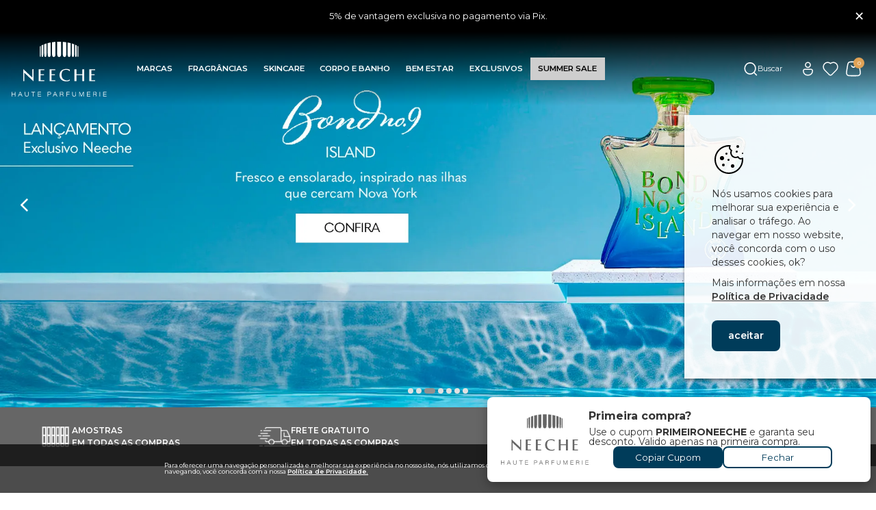

--- FILE ---
content_type: text/html; charset=utf-8
request_url: https://www.neeche.com.br/
body_size: 30690
content:
<!DOCTYPE HTML >
<html xmlns="http://www.w3.org/1999/xhtml" xmlns:vtex="http://www.vtex.com.br/2009/vtex-common" xmlns:vtex.cmc="http://www.vtex.com.br/2009/vtex-commerce">
  <head><meta name="language" content="pt-BR" />
<meta name="country" content="BRA" />
<meta name="currency" content="R$" />
<meta name="controller" content="pgHome" /><meta http-equiv="Content-Type" content="text/html;charset=utf-8" />
<meta name="description" content="Descubra a Neeche: perfumaria de nicho com fragrâncias raras, autorais e importadas. Experiência olfativa única com curadoria de luxo." />
<meta name="Abstract" content="neeche" />
<meta name="author" content="neeche" />
<meta name="copyright" content="neeche" />
<meta name="vtex-version" content="1.0.0.0" />
<meta http-equiv="pragma" content="no-cache" />
<meta name="viewport" content="width=device-width, initial-scale=1.0, user-scalable=no" /><link rel="preconnect" href="https://fonts.googleapis.com" /><link rel="preconnect" href="https://fonts.gstatic.com" crossorigin="crossorigin" /><link rel="shortcut icon" href="/arquivos/neeche-favicon.ico?v=637538712450900000" /><style>
    body.home {
        background: #FFF;
    }
	.ext-modal.jn-wishlist .close.remove-modal::after {
		display: none;
	}
	.overlaynews, .overlaynews + .newsletter { display:none !important}
	body .vtexIdUI .vtexIdUI-main-content .vtexIdUI-heading:before {
	    background-image: url(https://neeche.vteximg.com.br/arquivos/logo.svg?v=638379128531670000) !important;
	    content: "" !important;
	    width: 90px;
        height: 52px;
        background-repeat: no-repeat;
        font-size: 0;
        background-size: contain;
        color:#fff;
        font-size: 0 !important
	}
</style><title>Neeche | Perfumaria de Nicho – Exclusividade e Elegância</title><script type="text/javascript" language="javascript">var jscheckoutUrl = 'https://www.neeche.com.br/checkout/#/cart';var jscheckoutAddUrl = 'https://www.neeche.com.br/checkout/cart/add';var jscheckoutGiftListId = '';var jsnomeSite = 'neeche';var jsnomeLoja = 'neeche';var jssalesChannel = '1';var defaultStoreCurrency = 'R$';var localeInfo = {"CountryCode":"BRA","CultureCode":"pt-BR","CurrencyLocale":{"RegionDisplayName":"Brazil","RegionName":"BR","RegionNativeName":"Brasil","TwoLetterIsoRegionName":"BR","CurrencyEnglishName":"Brazilian Real","CurrencyNativeName":"Real","CurrencySymbol":"R$","ISOCurrencySymbol":"BRL","Locale":1046,"Format":{"CurrencyDecimalDigits":2,"CurrencyDecimalSeparator":",","CurrencyGroupSeparator":".","CurrencyGroupSize":3,"StartsWithCurrencySymbol":true},"FlagUrl":"http://www.geonames.org/flags/x/br.gif"}};</script> 
<script type="text/javascript" language="javascript">vtxctx = {"searchTerm":"","isOrder":"0","isCheck":"0","isCart":"0","actionType":"","actionValue":"","login":null,"url":"www.neeche.com.br","transurl":"www.neeche.com.br"};</script> 
<script language="javascript" src="https://io.vtex.com.br/front-libs/jquery/1.8.3/jquery-1.8.3.min.js?v=1.0.0.0"   type="text/javascript"></script>
<script language="javascript" src="https://neeche.vteximg.com.br/scripts/swfobject.js?v=1.0.0.0"   type="text/javascript"></script>
<script language="javascript" src="https://neeche.vteximg.com.br/scripts/vtex.ajax.wait.js?v=1.0.0.0"   type="text/javascript"></script>
<script language="javascript" src="https://neeche.vteximg.com.br/scripts/vtex.common.js?v=1.0.0.0"   type="text/javascript"></script>
<script language="javascript" src="https://vtex.vtexassets.com/_v/public/assets/v1/npm/@vtex/render-extension-loader@0.1.6/lib/render-extension-loader.js?v=1.0.0.0"   type="text/javascript"></script>
<script language="javascript" src="https://io.vtex.com.br/rc/rc.js?v=1.0.0.0"   type="text/javascript"></script>
<script language="javascript" src="https://activity-flow.vtex.com/af/af.js?v=1.0.0.0"   type="text/javascript"></script>
<script language="javascript" src="https://neeche.vteximg.com.br/scripts/vtex.tagmanager.helper.js?v=1.0.0.0"   type="text/javascript"></script>
<script language="javascript" src="https://io.vtex.com.br/portal-ui/v1.21.0/scripts/vtex-events-all.min.js?v=1.0.0.0"   type="text/javascript"></script>
<script language="javascript" src="https://io.vtex.com.br/portal-ui/v1.21.0/scripts/vtex-analytics.js?v=1.0.0.0"   type="text/javascript"></script>
<script language="javascript" src="https://io.vtex.com.br/front-libs/front-i18n/0.7.2/vtex-i18n.min.js?v=1.0.0.0"   type="text/javascript"></script>
<script language="javascript" src="https://io.vtex.com.br/front-libs/front-utils/3.0.8/underscore-extensions.js?v=1.0.0.0"   type="text/javascript"></script>
<script language="javascript" src="https://neeche.vteximg.com.br/scripts/currency-format.min.js?v=1.0.0.0"   type="text/javascript"></script>
<script language="javascript" src="https://io.vtex.com.br/front-libs/dustjs-linkedin/2.3.5/dust-core-2.3.5.min.js?v=1.0.0.0"   type="text/javascript"></script>
<script language="javascript" src="https://io.vtex.com.br/vtex.js/v2.13.1/vtex.min.js?v=1.0.0.0"   type="text/javascript"></script>
<script language="javascript" src="https://io.vtex.com.br/vtex-id-ui/3.28.0/vtexid-jquery.min.js?v=1.0.0.0"   type="text/javascript"></script>
<script language="javascript" src="https://io.vtex.com.br/portal-plugins/2.9.13/js/portal-template-as-modal.min.js?v=1.0.0.0"   type="text/javascript"></script>
<script language="javascript" src="https://io.vtex.com.br/portal-plugins/2.9.13/js/portal-sku-selector-with-template-v2.min.js?v=1.0.0.0"   type="text/javascript"></script>
<script language="javascript" src="https://neeche.vteximg.com.br/scripts/vtex.cookie.js?v=1.0.0.0"   type="text/javascript"></script>
<script language="javascript" src="https://neeche.vteximg.com.br/scripts/jquery.pager.js?v=1.0.0.0"   type="text/javascript"></script>
<link href="https://fonts.googleapis.com/css2?family=Montserrat:wght@300;400;600;700&amp;display=swap" rel="stylesheet" /><link href="https://cdnjs.cloudflare.com/ajax/libs/font-awesome/4.7.0/css/font-awesome.css" rel="stylesheet" type="text/css" media="all" /><link rel="stylesheet" href="/files/neeche-vendor.min.css" /><link rel="stylesheet" href="/files/neeche-main.min.css" /><link rel="stylesheet" href="/files/neeche-minicart.min.css" /><link rel="stylesheet" href="/arquivos/expiration-product.min.css?v=638975430886130000" /><link href="/files/theme.css" rel="stylesheet" type="text/css" media="all" /><link rel="stylesheet" href="/files/ajustes.css" /><link rel="stylesheet" href="/files/ajustes-novo.min.css" /><link rel="stylesheet" href="/arquivos/neeche-home-novo.min.css?v=638736785110170000" /><script>
  // Helper function to delay opening a URL until a gtag event is sent.
  // Call it in response to an action that should navigate to a URL.
  function gtagSendEvent(url) {
    var callback = function () {
      if (typeof url === 'string') {
        window.location = url;
      }
    };

    gtag('event', 'conversion_event_purchase', {
      'event_callback': callback,
      'event_timeout': 2000
      // You can add additional event parameters here if needed
    });

    return false;
  }
</script><meta property="og:url" content="https://www.neeche.com.br" /><meta property="og:type" content="website" /><meta property="og:site_name" content="Neeche" /><meta property="og:locale" content="pt_BR" /><meta property="og:title" content="Neeche" /><meta property="og:image" content="" /><meta name="msvalidate.01" content="11E67E6CF9ADF8206E78773FA16B1844" /><!-- Trustvox --><script language="javascript">var ___scriptPathTransac = '';</script><script language="javascript">var ___scriptPath = '';</script><script>
      var _trustvox_colt = _trustvox_colt || [];
      _trustvox_colt.push(['_storeId', '124167'], ['_limit', '7']);
    </script><!-- /Trustvox -->
<!-- Start - WebAnalyticsViewPart -->
<script> var defaultUtmFromFolder = '';</script>
<!-- CommerceContext.Current.VirtualFolder.Name: / -->

<script>
vtex.events.addData({"pageCategory":"Home","pageDepartment":null,"pageUrl":"http://www.neeche.com.br/","pageTitle":"Neeche | Perfumaria de Nicho – Exclusividade e Elegância","skuStockOutFromShelf":[],"skuStockOutFromProductDetail":[],"shelfProductIds":["2139231821","2139231880","2139231868","2139230971","2139231204","2139231622","201878","247356","247281","2139231616","2139231462","2139231227","2139231105","2139230533","2139231609","2139231492","2139231813","2139229520","75444","2139231608","2139231314","2139231316","2139231317","2139231313","2139231315","2139231868","2139231882","2139231318","2139231310","2139231813","2139231823","2139231868","2139231792","2139231834","2139231622","2139231493"],"accountName":"neeche","pageFacets":[]});
</script>

<script>
(function(w,d,s,l,i){w[l]=w[l]||[];w[l].push({'gtm.start':
                            new Date().getTime(),event:'gtm.js'});var f=d.getElementsByTagName(s)[0],
                            j=d.createElement(s),dl=l!='dataLayer'?'&l='+l:'';j.async=true;j.src=
                            '//www.googletagmanager.com/gtm.js?id='+i+dl;f.parentNode.insertBefore(j,f);
                            })(window,document,'script','dataLayer','GTM-WBD93D5');
</script>

<script>
var helper = new vtexTagManagerHelper('homeView'); helper.init();
</script>

<!-- End - WebAnalyticsViewPart -->
<link rel="canonical" href="https://www.neeche.com.br/" /></head>
  <body class="home"><div class="ajax-content-loader" rel="/no-cache/callcenter/disclaimer"></div><div class="app-site"><header id="header" class="w-100"><div class="cta"><div class="ext topbar relative" style="background-color:black; overflow:hidden; text-align:center;"><div class="wrap" style="background-color:black; text-align:center;"><p id="neeche-topbar-text-v1" style="font-size:13px; margin:0; display:inline-block; transform:translateX(0); transition:transform .6s ease;">
              Frete cortesia em toda a Neeche.
            </p></div><a id="remove-topbar" class="absolute flex items-center" style="right:10px; top:0; bottom:0; margin:auto; cursor:pointer;">×</a></div><script>
            (function() {
              var messages = [
                "Nas compras acima de R$ 5.000, receba uma amostra exclusiva La Prairie.",
                "5% de vantagem exclusiva no pagamento via Pix.",
                "Sua experiência pode ser parcelada em até 10x sem juros.",
                "Amostras selecionadas acompanham cada pedido."
              ];
              var current = 0;
              var el = document.getElementById("neeche-topbar-text-v1");
              function slideMessage() {
                // Sai deslizando para a esquerda
                el.style.transform = "translateX(-350%)";
            
                setTimeout(function() {
                  current = (current + 1) % messages.length;
                  el.innerHTML = messages[current];
            
                  // Volta pela direita e entra deslizando
                  el.style.transform = "translateX(350%)";
            
                  setTimeout(function() {
                    el.style.transform = "translateX(0)";
                  }, 50);
                }, 600);
              }
              setInterval(slideMessage, 6000);
            })();
        </script><div class="ext header"><div class="full-width"><div class="burger"><a class="open-menu flex items-center slide-show" rel="nav-store" rev="left"><svg width="23" height="20" viewBox="0 0 23 20" fill="none" xmlns="http://www.w3.org/2000/svg"><path d="M20.5882 16.4706C21.0414 16.4708 21.4772 16.6454 21.8052 16.9581C22.1332 17.2709 22.3283 17.6978 22.35 18.1505C22.3718 18.6032 22.2186 19.0469 21.9221 19.3896C21.6257 19.7324 21.2087 19.948 20.7576 19.9918L20.5882 20H1.76471C1.31151 19.9998 0.875771 19.8252 0.54778 19.5125C0.21979 19.1997 0.0246917 18.7728 0.00291263 18.3201C-0.0188665 17.8674 0.134343 17.4237 0.430795 17.0809C0.727246 16.7382 1.14421 16.5226 1.59529 16.4788L1.76471 16.4706H20.5882ZM20.5882 8.23529C21.0563 8.23529 21.5051 8.42122 21.8361 8.75216C22.167 9.08311 22.3529 9.53197 22.3529 10C22.3529 10.468 22.167 10.9169 21.8361 11.2478C21.5051 11.5788 21.0563 11.7647 20.5882 11.7647H1.76471C1.29668 11.7647 0.847817 11.5788 0.51687 11.2478C0.185924 10.9169 0 10.468 0 10C0 9.53197 0.185924 9.08311 0.51687 8.75216C0.847817 8.42122 1.29668 8.23529 1.76471 8.23529H20.5882ZM20.5882 0C21.0563 0 21.5051 0.185924 21.8361 0.51687C22.167 0.847817 22.3529 1.29668 22.3529 1.76471C22.3529 2.23274 22.167 2.6816 21.8361 3.01254C21.5051 3.34349 21.0563 3.52941 20.5882 3.52941H1.76471C1.29668 3.52941 0.847817 3.34349 0.51687 3.01254C0.185924 2.6816 0 2.23274 0 1.76471C0 1.29668 0.185924 0.847817 0.51687 0.51687C0.847817 0.185924 1.29668 0 1.76471 0H20.5882Z" fill="#666666" /></svg></a></div><div class="box flex items-center logo"><a href="/" title="neeche"><img src="/arquivos/logo.svg?v=638379128531670000" alt="Logo" /></a></div><menu id="nav-store" class="box flex align-center nav-store"><a class="hide close-menu slide-hide" rev="left" rel="nav-store"><i class="ico">×</i></a><nav class="nav-departament"><div class="hide userAccess-mobile"><script>
                                    $(document).ready(function () {
                                        vtexid.setScope('76838e39-2e24-41de-b616-3b9e10c5164e');
                                        vtexid.setScopeName('neeche');
                                        $('body').on('click', '#login', function () {
                                            vtexid.start(
                                                    {
                                                        returnUrl: '/',
                                                        userEmail: '',
                                                        locale: 'pt-BR',
                                                        forceReload: false
                                                    });
                                        });
                                    });
                                   </script><div class="ajax-content-loader" rel="/no-cache/user/welcome"></div><div class="nav-user-mobile"><a class="flex items-center" href="/account"><svg width="18" height="25" viewBox="0 0 18 25" fill="none" xmlns="http://www.w3.org/2000/svg"><g><circle class="st0" cx="9" cy="5.8" r="4.3" stroke="#666666" stroke-width="1.8" fill="none" /><path class="st0" d="M16.4,14.2c-0.5-0.5-1.1-0.8-1.7-0.8H9H3.4c-0.6,0-1.3,0.3-1.7,0.8c-0.5,0.5-0.7,1.2-0.7,1.9 c0,2.4,0.9,4.3,2.4,5.6C4.8,23,6.8,23.6,9,23.6s4.2-0.6,5.7-1.9c1.5-1.3,2.4-3.2,2.4-5.6C17.1,15.4,16.8,14.7,16.4,14.2z" stroke="#666666" stroke-width="1.8" fill="none" /></g></svg><span>Minha Conta</span></a></div><div class="nav-wishlist-mobile"><a class="flex items-center" href="/_secure/wishlist"><svg width="25" height="22" viewBox="0 0 28 25" fill="none" xmlns="http://www.w3.org/2000/svg"><path d="M3.5,3.7 M3.5,14.5l8.1,8.1v0c0.6,0.6,1.5,1,2.4,1c0.9,0,1.8-0.4,2.4-1c0,0,0,0,0,0l8.1-8.1c0,0,0,0,0,0           c1.4-1.4,2.2-3.2,2.2-5.1c0.1-1.9-0.6-3.8-1.8-5.3c-1.3-1.5-3-2.4-4.9-2.6c-1.9-0.2-3.8,0.3-5.4,1.4L14,3.3l-0.5-0.4           C12,1.8,10.2,1.3,8.4,1.4C6.5,1.6,4.8,2.4,3.5,3.7c0,0,0,0,0,0 M3.5,14.5 M3.5,3.7C2.1,5.1,1.3,7,1.3,9.1c0,2,0.8,4,2.3,5.4           M3.5,14.5 M3.5,14.5L3.5,14.5 M3.5,14.5L3.5,14.5" stroke="#666666" stroke-width="1.8" fill="none" /></svg><span>Favoritos</span></a></div></div><ul class="nav-itens flex justify-center level-1"><li class="level-1 hover-open menu-list"><a href="/marcas" class="sub-open level-1">Marcas</a><div class="drop"><div class="flex align-start"><ul class="level-2 mn-col"><li class="level-2"><a class="level-2" href="/marcas/acqua-di-parma">Acqua Di Parma</a></li><li class="level-2"><a class="level-2" href="https://www.neeche.com.br/marcas/Amen">Amen</a></li><li class="level-2"><a class="level-2" href="/marcas/amyi">Amyi</a></li><li class="level-2"><a class="level-2" href="https://www.neeche.com.br/marcas/Annindriya">Annindriya</a></li><li class="level-2"><a class="level-2" href="/marcas/birkholz">Birkholz</a></li><li class="level-2"><a class="level-2" href="/marcas/bond-n9">Bond n9</a></li><li class="level-2"><a class="level-2" href="/marcas/bvlgari">Bvlgari</a></li><li class="level-2"><a class="level-2" href="/marcas/claus">Claus Porto</a></li><li class="level-2"><a class="level-2" href="/marcas/clive-christian">Clive Christian</a></li><li class="level-2"><a class="level-2" href="/marcas/dolce-e-gabbana">Dolce e Gabbana</a></li></ul><ul class="level-2 mn-col"><li class="level-2"><a class="level-2" href="/marcas/eight---bob">Eight &amp; Bob</a></li><li class="level-2"><a class="level-2" href="/marcas/initio">INITIO Parfums</a></li><li class="level-2"><a class="level-2" href="/marcas/juliette-has-a-gun">Juliette Has A Gun</a></li><li class="level-2"><a class="level-2" href="/marcas/la-prairie">La Prairie</a></li><li class="level-2"><a class="level-2" href="/marcas/loewe">Loewe</a></li><li class="level-2"><a class="level-2" href="/marcas/maison-d-etto">Maison D'etto</a></li><li class="level-2"><a class="level-2" href="/marcas/mancera">Mancera</a></li><li class="level-2"><a class="level-2" href="/marcas/matiere-premiere">Matiere Premiere</a></li><li class="level-2"><a class="level-2" href="/marcas/mind-games">Mind Games  <span style="font-size:10px;letter-spacing:0.08em;text-transform:uppercase;color:#C46A5E;margin-right:6px;">em breve</span></a></li><li class="level-2"><a class="level-2" href="/marcas/mmicallef">M. Micallef</a></li></ul><ul class="level-2 mn-col"><li class="level-2"><a class="level-2" href="/marcas/montale">Montale</a></li><li class="level-2"><a class="level-2" href="/marcas/moresque">Moresque</a></li><li class="level-2"><a class="level-2" href="/marcas/nishane">Nishane</a></li><li class="level-2"><a class="level-2" href="/marcas/nissaba">Nissaba</a></li><li class="level-2"><a class="level-2" href="/marcas/parfums-de-marly">Parfums de Marly</a></li><li class="level-2"><a class="level-2" href="/marcas/roja">Roja London</a></li><!-- li class="level-2"><a class="level-2" href="/marcas/salvatore-ferragamo">Salvatore Ferragamo</a></li --><li class="level-2"><a class="level-2" href="/marcas/sasva">Sasva</a></li><li class="level-2"><a class="level-2" href="/marcas/sisley-paris">Sisley Paris</a></li><li class="level-2"><a class="level-2" href="/marcas/tiziana-terenzi">Tiziana Terenzi</a></li><li class="level-2"><a class="level-2" href="/marcas/tom-ford">Tom Ford</a></li></ul><div class="box-banner"><a href="https://www.neeche.com.br/colecao/ritual-delina"><img src="/arquivos/parfums-marly-menu.png?v=638899453782570000" style="height: 360px;" /></a></div></div></div></li><li class="level-1  hover-open  menu-list"><a href="/fragrancias" class="sub-open level-1">Fragrâncias</a><div class="drop"><div class="flex align-start"><ul class="level-2 mn-col"><li class="level-2 subtitle"><a class="level-2" href="#">FAMÍLIAS OLFATIVAS</a></li><li class="level-2"><a class="level-2" href="/fragrancias/família-olfativa/amadeirado">Amadeirados</a></li><li class="level-2"><a class="level-2" href="/fragrancias/família-olfativa/aromatico">Aromáticos</a></li><li class="level-2"><a class="level-2" href="/fragrancias/família-olfativa/chipre">Chipres</a></li><li class="level-2"><a class="level-2" href="/fragrancias/família-olfativa/citrico">Cítricos</a></li><li class="level-2"><a class="level-2" href="/fragrancias/família-olfativa/floral">Florais</a></li><li class="level-2"><a class="level-2" href="/fragrancias/família-olfativa/oriental">Orientais</a></li></ul><ul class="level-2 mn-col"><li class="level-2 subtitle"><a class="level-2" href="#">DESTAQUES</a></li><li class="level-2"><a class="level-2" href="/colecao/perfumes-para-o-dia">Para o Dia</a></li><li class="level-2"><a class="level-2" href="/colecao/perfumes-para-a-noite">Para a Noite</a></li><li class="level-2"><a class="level-2" href="/colecao/perfumes-verao">Para o Verão</a></li><li class="level-2"><a class="level-2" href="/colecao/perfumes-inverno">Para o Inverno</a></li><li class="level-2"><a class="level-2" href="/colecao/perfumes-intensos-e-marcantes">Intensos e Marcantes</a></li><li class="level-2"><a class="level-2" href="/colecao/perfumes-frescos-e-leves">Frescos e Leves</a></li><li class="level-2"><a class="level-2" href="/colecao/best-seller">Best sellers</a></li><li class="level-2"><a class="level-2" href="/colecao/fragrancias-com-amostra">Fragrâncias com Amostra</a></li><li class="level-2"><a class="level-2" href="/colecao/para-noivas">Para as Noivas</a></li></ul><ul class="level-2 mn-col"><li class="level-2 subtitle"><a class="level-2" href="#">SUGESTÃO DE PRESENTES</a></li><li class="level-2"><a class="level-2" href="/genero/fragrancias/feminino">Para Ela</a></li><li class="level-2"><a class="level-2" href="/genero/fragrancias/masculino">Para Ele</a></li><li class="level-2"><a class="level-2" href="/genero/fragrancias/compartilhavel">Compartilháveis</a></li><li class="level-2"><a class="level-2" href="/bem-estar?PS=20&amp;O=OrderByNameASC">Aromas para Casa</a></li><li class="level-2"><a class="level-2" href="/colecao/discovery-set">Discovery Set</a></li><li class="level-2"><a class="level-2" href="/colecao/travel-set">Travel Set</a></li><li class="level-2"><a class="level-2" href="/colecao/perfume-cabelo">Perfumes para Cabelos</a></li><li class="level-2"><a class="level-2" href="/colecao/sugestao-presentes">Presentes Exclusivos</a></li><li class="level-2"><a class="level-2" href="/colecao/ritual-delina">Ritual Delina</a></li></ul><div class="box-banner"><a href="https://www.neeche.com.br/marcas/clive-christian"><img src="/arquivos/clive-christian-menu.png?v=638899453782400000" style="height: 360px;" /></a></div></div></div></li><li class="level-1  hover-open  menu-list"><a href="/skincare" class="sub-open level-1">Skincare</a><div class="drop"><div class="flex align-start"><ul class="level-2 mn-col"><li class="level-2 subtitle">CATEGORIAS</li><li class="level-2"><a class="level-2" href="/skincare/categoria/cremes-e-oleos-faciais">Cremes e óleos faciais</a></li><li class="level-2"><a class="level-2" href="/skincare/categoria/cuidado-com-os-olhos">Cuidado com os olhos</a></li><li class="level-2"><a class="level-2" href="/skincare/categoria/limpeza-e-tonicos">Limpeza e Tônicos</a></li><li class="level-2"><a class="level-2" href="/skincare/categoria/locoes">Loções</a></li><li class="level-2"><a class="level-2" href="/colecao/mascaras">Máscaras</a></li><li class="level-2"><a class="level-2" href="/skincare/categoria/serums">Serums</a></li><li class="level-2"><a class="level-2" href="/colecao/ritual-noturno">Ritual Noturno</a></li></ul><ul class="level-2 mn-col"><li class="level-2 subtitle">CUIDADOS</li><li class="level-2"><a class="level-2" href="/skincare/preocupacoes/firmeza-ou-lifting">Firmeza ou Lifting</a></li><li class="level-2"><a class="level-2" href="/skincare/preocupacoes/hidratacao">Hidratação</a></li><li class="level-2"><a class="level-2" href="/skincare/preocupacoes/olheiras-e-inchaco">Olheiras e inchaço</a></li><li class="level-2"><a class="level-2" href="/skincare/preocupacoes/pele-seca">Pele Seca</a></li><li class="level-2"><a class="level-2" href="/skincare/preocupacoes/poros">Poros</a></li><li class="level-2"><a class="level-2" href="/skincare/preocupacoes/primeiros-sinais">Primeiros Sinais</a></li><li class="level-2"><a class="level-2" href="/skincare/preocupacoes/rugas-e-linhas-finas">Rugas e linhas finas</a></li></ul><ul class="level-2 mn-col"><li class="level-2 subtitle">RITUAL SKINCARE</li><li class="level-2"><a class="level-2" href="/colecao/limpeza">1. Limpeza</a></li><li class="level-2"><a class="level-2" href="/colecao/tonificacao">2. Tonificação</a></li><li class="level-2"><a class="level-2" href="/colecao/tratamento">3. Tratamento</a></li><li class="level-2"><a class="level-2" href="/colecao/hidratacao-olhos">4. Hidratação - Olhos</a></li><li class="level-2"><a class="level-2" href="/colecao/hidratacao-facial">5. Hidratação - Facial</a></li><li class="level-2"><a class="level-2" href="/colecao/ritual-noturno">Ritual Noturno</a></li></ul><div class="box-banner"><a href="https://www.neeche.com.br/marcas/la-prairie"><img src="/arquivos/la prairie.jpg?v=638587331401700000" /></a></div></div></div></li><li class="level-1  hover-open  menu-list"><a href="/corpo-e-banho" class="sub-open level-1">Corpo e banho</a><div class="drop"><div class="flex align-start"><ul class="level-2 mn-col"><li class="level-2 subtitle"><a class="level-2" href="/corpo-e-banho/banho">BANHO</a></li><li class="level-2"><a class="level-2" href="/corpo-e-banho/banho/gel-de-banho">Géis de Banho</a></li><li class="level-2"><a class="level-2" href="/corpo-e-banho/corpo/sabonetes">Sabonetes</a></li><li class="level-2"><a class="level-2" href="/colecao/ritual-de-banho">Ritual de Banho</a></li></ul><ul class="level-2 mn-col"><li class="level-2 subtitle">BARBA</li><li class="level-2"><a class="level-2" href="/corpo-e-banho/barba">Cuidados com a Barba</a></li></ul><!-- ul class="level-2 mn-col">
											<li class="level-2 subtitle">CABELOS</li --><!-- li class="level-2"><a class="level-2" href="/corpo-e-banho/cabelos/shampoo">Shampoos</a></li>
											<li class="level-2"><a class="level-2" href="/corpo-e-banho/cabelos/condicionador">Condicionadores</a></li>
											<li class="level-2"><a class="level-2" href="/corpo-e-banho/cabelos/mascara">Máscaras</a></li>
											<li class="level-2"><a class="level-2" href="/corpo-e-banho/cabelos/tratamento">Tratamentos</a></li --><!-- li class="level-2"><a class="level-2" href="/colecao/perfume-cabelo">Perfumes para Cabelos</a></li>
										</ul --><ul class="level-2 mn-col"><li class="level-2 subtitle">CORPO</li><!-- li class="level-2"><a class="level-2" href="/corpo-e-banho/corpo/body-spray">Body Sprays</a></li --><!-- li class="level-2"><a class="level-2" href="/corpo-e-banho/corpo/desodorante">Desodorantes</a></li --><li class="level-2"><a class="level-2" href="/corpo-e-banho/corpo/locao-hidratante">Loções Hidratantes</a></li><li class="level-2"><a class="level-2" href="/corpo-e-banho/corpo/oleos">Óleos Corporais</a></li><li class="level-2"><a class="level-2" href="/corpo-e-banho/corpo/maos">Cuidados com as Mãos</a></li></ul><div class="box-banner"><a href="https://www.neeche.com.br/corpo-e-banho/barba/"><img src="/arquivos/corpo-e-banho-21-10-2024.jpg?v=638651176790300000" /></a></div></div></div></li><!--<li class="level-1 menu-list"><a href="/" class="level-1">Maquiagem</a></li> --><li class="level-1  hover-open menu-list"><a href="/bem-estar?PS=20&amp;O=OrderByNameASC" class="sub-open level-1">Bem Estar</a><div class="drop"><div class="flex align-start"><ul class="level-2 mn-col"><li class="level-2 subtitle"><a class="level-2" href="/bem-estar">CATEGORIAS</a></li><li class="level-2"><a class="level-2" href="/bem-estar/difusores">Difusores</a></li><li class="level-2"><a class="level-2" href="/bem-estar/velas?PS=20&amp;O=OrderByNameASC">Velas</a></li></ul><ul class="level-2 mn-col"><li class="level-2 subtitle"><a class="level-2" href="/bem-estar">DESTAQUES</a></li><li class="level-2"><a class="level-2" href="/marcas/amen">Amen</a></li><li class="level-2"><a class="level-2" href="/colecao/bem-estar-acqua-di-parma">Acqua di Parma</a></li><li class="level-2"><a class="level-2" href="/colecao/bem-estar-bond-n9">Bond N9</a></li><li class="level-2"><a class="level-2" href="/colecao/bem-estar-claus-porto">Claus Porto</a></li><li class="level-2"><a class="level-2" href="/colecao/bem-estar-tiziana-terenzi">Tiziana Terenzi</a></li></ul><div class="box-banner"><a href="https://www.neeche.com.br/para-casa?PS=20&amp;O=OrderByNameASC"><img src="/arquivos/banner-menu-05.jpg?v=638379129009300000" /></a></div></div></div></li><li class="level-1 menu-list"><a href="/colecao/exclusivos-neeche" class="level-1">EXCLUSIVOS</a></li><!-- <li class="level-1 menu-list"><a href="/oportunidades" class="level-1">OPORTUNIDADES</a></li>--><li class="level-1 menu-list" style="BACKGROUND-COLOR:#CECECE;color:black;"><a href="/summer-sale" style="color:black;" class="level-1">SUMMER SALE</a></li><!-- <li class="level-1 menu-list"><a href="/celebre-cada-instante" class="level-1">CELEBRE CADA INSTANTE</a></li> --><!-- li class="level-1 menu-list"><a href="https://www.neeche.com.br/dia-dos-pais" class="level-1">DIA DOS PAIS</a></li --></ul></nav></menu><div class="box flex align-center justify-end utilities last"><div class="search-modal"><a class="open-search flex items-center"><svg width="25" height="24" viewBox="0 0 25 24" fill="none" xmlns="http://www.w3.org/2000/svg"><path d="M23.5 23L18.1919 17.6919M18.1919 17.6919C19.0999 16.784 19.8201 15.7061 20.3115 14.5198C20.8029 13.3335 21.0558 12.062 21.0558 10.7779C21.0558 9.49386 20.8029 8.22238 20.3115 7.03607C19.8202 5.84976 19.0999 4.77185 18.1919 3.86389C17.284 2.95592 16.2061 2.23569 15.0198 1.7443C13.8335 1.25291 12.562 1 11.2779 1C9.99386 1 8.72238 1.25291 7.53607 1.7443C6.34976 2.23569 5.27185 2.95592 4.36389 3.86389C2.53017 5.6976 1.5 8.18465 1.5 10.7779C1.5 13.3712 2.53017 15.8582 4.36389 17.6919C6.1976 19.5257 8.68465 20.5558 11.2779 20.5558C13.8712 20.5558 16.3582 19.5257 18.1919 17.6919Z" stroke="#666" stroke-width="2" /></svg><span>Buscar</span></a></div><div class="item nav-user"><a class="flex items-center" href="/account"><svg width="18" height="25" viewBox="0 0 18 25" fill="none" xmlns="http://www.w3.org/2000/svg"><g><circle class="st0" cx="9" cy="5.8" r="4.3" stroke="#666666" stroke-width="1.8" fill="none" /><path class="st0" d="M16.4,14.2c-0.5-0.5-1.1-0.8-1.7-0.8H9H3.4c-0.6,0-1.3,0.3-1.7,0.8c-0.5,0.5-0.7,1.2-0.7,1.9 c0,2.4,0.9,4.3,2.4,5.6C4.8,23,6.8,23.6,9,23.6s4.2-0.6,5.7-1.9c1.5-1.3,2.4-3.2,2.4-5.6C17.1,15.4,16.8,14.7,16.4,14.2z" stroke="#666666" stroke-width="1.8" fill="none" /></g></svg></a></div><div class="item nav-wishlist"><a class="flex items-center" href="/_secure/wishlist"><svg width="28" height="25" viewBox="0 0 28 25" fill="none" xmlns="http://www.w3.org/2000/svg"><path d="M3.5,3.7 M3.5,14.5l8.1,8.1v0c0.6,0.6,1.5,1,2.4,1c0.9,0,1.8-0.4,2.4-1c0,0,0,0,0,0l8.1-8.1c0,0,0,0,0,0         c1.4-1.4,2.2-3.2,2.2-5.1c0.1-1.9-0.6-3.8-1.8-5.3c-1.3-1.5-3-2.4-4.9-2.6c-1.9-0.2-3.8,0.3-5.4,1.4L14,3.3l-0.5-0.4         C12,1.8,10.2,1.3,8.4,1.4C6.5,1.6,4.8,2.4,3.5,3.7c0,0,0,0,0,0 M3.5,14.5 M3.5,3.7C2.1,5.1,1.3,7,1.3,9.1c0,2,0.8,4,2.3,5.4         M3.5,14.5 M3.5,14.5L3.5,14.5 M3.5,14.5L3.5,14.5" stroke="#666666" stroke-width="1.8" fill="none" /></svg></a></div><div class="item mini-cart"><a class="open-minicart relative slide-show flex items-center" rel="nav-cart" rev="right"><svg width="26" height="27" viewBox="0 0 26 27" fill="none" xmlns="http://www.w3.org/2000/svg"><path d="M4.74021 2.80081L4.73974 2.80126C4.07815 3.43717 3.70779 4.25484 3.43361 5.25047C3.1659 6.2226 2.96347 7.47161 2.70931 9.03986L2.70195 9.08526L2.70195 9.08528L1.81066 14.5853L1.81065 14.5853L1.80133 14.6429C1.44293 16.8553 1.16042 18.5993 1.10867 19.974C1.05598 21.3735 1.23228 22.5511 1.93668 23.5338L1.93695 23.5342C2.66075 24.5429 3.68658 24.9932 4.94975 25.2017C6.15165 25.4001 7.70535 25.4 9.62611 25.4H9.70814H16.2918H16.3738C18.2946 25.4 19.8483 25.4001 21.0502 25.2017C22.3133 24.9932 23.3392 24.5429 24.063 23.5342C24.7683 22.5512 24.9442 21.3731 24.8912 19.9738C24.8394 18.6051 24.5588 16.87 24.2031 14.6712L24.1893 14.5856L24.1892 14.5853L23.298 9.08528L23.2979 9.08488L23.287 9.01764C23.0339 7.46057 22.8321 6.21869 22.5659 5.25116C22.292 4.25566 21.922 3.43738 21.2602 2.80126L21.2597 2.80081C20.5842 2.15246 19.7817 1.86289 18.8361 1.72781C17.9409 1.59994 16.8257 1.59997 15.4666 1.6L15.4005 1.6H10.5994L10.5333 1.6C9.17422 1.59997 8.05902 1.59994 7.16385 1.72781C6.21819 1.86289 5.41571 2.15246 4.74021 2.80081ZM9.65856 8.08076L9.65865 8.08073L9.65461 8.06818C9.64795 8.04747 9.64353 8.02399 9.64225 7.99903C9.87962 8.72655 10.3059 9.37564 10.8857 9.85019C11.4888 10.3437 12.2274 10.622 13.0005 10.622C13.7737 10.622 14.5123 10.3437 15.1153 9.85019C15.6851 9.38391 16.1066 8.74911 16.3463 8.03697C16.3456 8.05619 16.343 8.0756 16.3383 8.09451C16.0777 8.93844 15.6048 9.64791 15.0043 10.1392C14.4029 10.6313 13.7026 10.8823 13.0005 10.8823C12.2985 10.8823 11.5982 10.6313 10.9968 10.1392C10.3931 9.64525 9.91827 8.93073 9.65856 8.08076Z" stroke="#666666" stroke-width="1.8" /></svg><span class="summary flex items-center"></span></a></div></div></div></div></div><div class="hide"><script>
                                    $(document).ready(function () {
                                        vtexid.setScope('76838e39-2e24-41de-b616-3b9e10c5164e');
                                        vtexid.setScopeName('neeche');
                                        $('body').on('click', '#login', function () {
                                            vtexid.start(
                                                    {
                                                        returnUrl: '/',
                                                        userEmail: '',
                                                        locale: 'pt-BR',
                                                        forceReload: false
                                                    });
                                        });
                                    });
                                   </script><div class="ajax-content-loader" rel="/no-cache/user/welcome"></div></div></header><main class="main-content"><!-- banner --><section class="ext banner cell-0 position-1"><div class="mobile"><div class="row dot-inner relative arrow-inner"><div class="box-banner"><a href="https://www.neeche.com.br/summer-sale"><img width="11" height="1" id="ihttps://neeche.vteximg.com.br/arquivos/ids/167410/Neeche_SUMMER-SALE_390x612.png?v=639029557225930000" alt="Summer" src="https://neeche.vteximg.com.br/arquivos/ids/167410/Neeche_SUMMER-SALE_390x612.png?v=639029557225930000" complete="complete"/></a></div><div class="box-banner"><a href="https://www.neeche.com.br/marcas/acqua-di-parma?PS=20&O=OrderByReleaseDateDESC"><img width="1" height="1" id="ihttps://neeche.vteximg.com.br/arquivos/ids/160839/Acqua di Parma Mobile.jpg?v=639035698179500000" alt="ACQUA" src="https://neeche.vteximg.com.br/arquivos/ids/160839/Acqua di Parma Mobile.jpg?v=639035698179500000" complete="complete"/></a></div><div class="box-banner"><a href="https://www.neeche.com.br/bond-no-9-island-eau-de-parfum---perfume-unissex-100ml-011824/p"><img width="1" height="1" id="ihttps://neeche.vteximg.com.br/arquivos/ids/167554/BOND 9 ISLAND MOBILE.jpg?v=639035731971930000" alt="BOND" src="https://neeche.vteximg.com.br/arquivos/ids/167554/BOND 9 ISLAND MOBILE.jpg?v=639035731971930000" complete="complete"/></a></div><div class="box-banner"><a href="https://www.neeche.com.br/mancera-fig-me-up-eau-de-parfum---perfume-unissex-120ml-012985/p"><img width="1" height="1" id="ihttps://neeche.vteximg.com.br/arquivos/ids/167548/MANCERA FIG ME UP MOBILE.jpg?v=639035699851330000" alt="FIG ME" src="https://neeche.vteximg.com.br/arquivos/ids/167548/MANCERA FIG ME UP MOBILE.jpg?v=639035699851330000" complete="complete"/></a></div><div class="box-banner"><a href="https://www.neeche.com.br/montale-beast-love-eau-de-parfum---perfume-unissex-100ml-012989/p"><img width="1" height="1" id="ihttps://neeche.vteximg.com.br/arquivos/ids/167549/MONTALE BEAST LOVE MOBILE.jpg?v=639035701325030000" alt="BEAST" src="https://neeche.vteximg.com.br/arquivos/ids/167549/MONTALE BEAST LOVE MOBILE.jpg?v=639035701325030000" complete="complete"/></a></div><div class="box-banner"><a href="https://www.neeche.com.br/parfums-de-marly-castley-eau-de-parfum---perfume-masculino-125ml-012633/p"><img width="1" height="1" id="ihttps://neeche.vteximg.com.br/arquivos/ids/167550/PARFUMS DE MARLY CASTLEY MOBILE.jpg?v=639035702007200000" alt="CASTLEY" src="https://neeche.vteximg.com.br/arquivos/ids/167550/PARFUMS DE MARLY CASTLEY MOBILE.jpg?v=639035702007200000" complete="complete"/></a></div><div class="box-banner"><a href="https://www.neeche.com.br/tiziana-porpora-extrait-de-parfum---perfume-feminino-100ml-012882/p"><img width="1" height="1" id="ihttps://neeche.vteximg.com.br/arquivos/ids/167551/TIZIANA TERENZI MOBILE.jpg?v=639035702370570000" alt="TIZIANA" src="https://neeche.vteximg.com.br/arquivos/ids/167551/TIZIANA TERENZI MOBILE.jpg?v=639035702370570000" complete="complete"/></a></div></div></div><div class="hide desktop"><div class="row dot-inner relative arrow-inner"><div class="box-banner"><a href="https://www.neeche.com.br/summer-sale"><img width="1" height="1" id="ihttps://neeche.vteximg.com.br/arquivos/ids/167411/Neeche_SUMMER-SALE_1920x893.png?v=639029557698600000" alt="Summer" src="https://neeche.vteximg.com.br/arquivos/ids/167411/Neeche_SUMMER-SALE_1920x893.png?v=639029557698600000" complete="complete"/></a></div><div class="box-banner"><a href="https://www.neeche.com.br/marcas/acqua-di-parma?PS=20&O=OrderByReleaseDateDESC"><img width="1" height="1" id="ihttps://neeche.vteximg.com.br/arquivos/ids/160840/Acqua di Parma Desk.jpg?v=639035693212600000" alt="ACQUA" src="https://neeche.vteximg.com.br/arquivos/ids/160840/Acqua di Parma Desk.jpg?v=639035693212600000" complete="complete"/></a></div><div class="box-banner"><a href="https://www.neeche.com.br/bond-no-9-island-eau-de-parfum---perfume-unissex-100ml-011824/p"><img width="1" height="1" id="ihttps://neeche.vteximg.com.br/arquivos/ids/167543/BOND 9 ISLAND DESK.jpg?v=639035699009170000" alt="BOND" src="https://neeche.vteximg.com.br/arquivos/ids/167543/BOND 9 ISLAND DESK.jpg?v=639035699009170000" complete="complete"/></a></div><div class="box-banner"><a href="https://www.neeche.com.br/mancera-fig-me-up-eau-de-parfum---perfume-unissex-120ml-012985/p"><img width="1" height="1" id="ihttps://neeche.vteximg.com.br/arquivos/ids/167544/MANCERA FIG ME UP DESK.jpg?v=639035694268070000" alt="FIG ME" src="https://neeche.vteximg.com.br/arquivos/ids/167544/MANCERA FIG ME UP DESK.jpg?v=639035694268070000" complete="complete"/></a></div><div class="box-banner"><a href="https://www.neeche.com.br/montale-beast-love-eau-de-parfum---perfume-unissex-100ml-012989/p"><img width="1" height="1" id="ihttps://neeche.vteximg.com.br/arquivos/ids/167545/MONTALE BEAST LOVE DESK.jpg?v=639035694703630000" alt="BEAST" src="https://neeche.vteximg.com.br/arquivos/ids/167545/MONTALE BEAST LOVE DESK.jpg?v=639035694703630000" complete="complete"/></a></div><div class="box-banner"><a href="https://www.neeche.com.br/parfums-de-marly-castley-eau-de-parfum---perfume-masculino-125ml-012633/p"><img width="1" height="1" id="ihttps://neeche.vteximg.com.br/arquivos/ids/167546/PARFUMS DE MARLY CASTLEY DESK.jpg?v=639035695459500000" alt="CASTLEY" src="https://neeche.vteximg.com.br/arquivos/ids/167546/PARFUMS DE MARLY CASTLEY DESK.jpg?v=639035695459500000" complete="complete"/></a></div><div class="box-banner"><a href="https://www.neeche.com.br/tiziana-porpora-extrait-de-parfum---perfume-feminino-100ml-012882/p"><img width="1" height="1" id="ihttps://neeche.vteximg.com.br/arquivos/ids/167547/TIZIANA TERENZI DESK.jpg?v=639035696209070000" alt="TIZIANA" src="https://neeche.vteximg.com.br/arquivos/ids/167547/TIZIANA TERENZI DESK.jpg?v=639035696209070000" complete="complete"/></a></div></div></div></section><!-- / banner --><!-- pitbar --><section class="ext pitbar" style="background-color:#666666"><div class="full-width"><div class="row"><article class="box ft-l w-25"><div class="ct flex items-center w-100"><img src="/arquivos/pitbar-01.png?v=638379128922970000" alt="pitbar" /><div class="text"><p>Amostras<br />Em todas as compras</p></div></div></article><article class="box ft-l w-25"><div class="ct flex items-center w-100"><img src="/arquivos/pitbar-02.png?v=638379128924830000" alt="pitbar" /><div class="text"><p>Frete Gratuito<br />Em todas as compras</p></div></div></article><article class="box ft-l w-25"><div class="ct flex items-center w-100"><img src="/arquivos/pitbar-03.png?v=638379128926100000" alt="pitbar" /><div class="text"><p>Compra Segura<br />Sem sair de casa</p></div></div></article><article class="box ft-l w-25"><div class="ct flex items-center w-100"><img src="/arquivos/pitbar-04.png?v=638379128928070000" alt="pitbar" /><div class="text"><p>Entrega <br />Expressa</p></div></div></article></div></div></section><!-- / pitbar --><!-- collection --><section class="ext center line-1 collection carousel group-1"><div class="wrap"><div class="list-prod shelf n6colunas"><h2>Novos capítulos olfativos de janeiro</h2>
<ul><li layout="7a1bc442-72c8-452a-86be-412030bf6cf7" class="marcas-de-perfumes-e-skincare-|-grifes-de-luxo-na-neeche">

<div class="ct prateleira--box-produto Marcas" data-id="2139231868" data-sku="603749" id="idp--2139231868">
    <figure class="product-image">
                <a href="https://www.neeche.com.br/bvlgari-le-gemme-amunae-eau-de-parfum---perfume-feminino-125ml-012964/p">
            <div class="js--lazyload has--lazyload" data-noscript=""><noscript>
                    <img src="https://neeche.vteximg.com.br/arquivos/ids/166950-365-365/2.jpg?v=638993363445870000" width="365" height="365" alt="2" id="" />
                    <div class="image-hover" style="display: none;"><img src="https://neeche.vteximg.com.br/arquivos/ids/166951-365-365/3.jpg?v=638993363446200000" width="365" height="365" alt="3" id="" /></div>
                </noscript></div>
        </a>
    </figure>
    <a class="prateleira--add-wishlist" tabindex="0">
        <img src="/arquivos/wish.png?v=637519431695530000" />
    </a>

    <div class="expiration-product-shelf">
        
    </div>
    <div class="product-info">
        <div class="product-brand"><strong>Bvlgari</strong></div>
        <h3 class="product-name"><a href="https://www.neeche.com.br/bvlgari-le-gemme-amunae-eau-de-parfum---perfume-feminino-125ml-012964/p">Bvlgari Le Gemme Amunae Eau De Parfum - Perfume Feminino 125ml</a></h3>

        <!-- Trustvox -->
        <div class="trustvox-showcase" style="text-align: center; height: 23px;">
            <div data-trustvox-product-code="2139231868"></div>
        </div>
        <!-- /Trustvox -->
                <div class="product-price">
                        <div class="sale flex no-flex w-100">
                <p class="price-best">R$ 3.850,00</p>

                
            </div>
        </div>
                <div class="shelf-action buy-product">
                        <a rel="603749" class="flex align-center shelf-buy w-100">
                <span>Comprar</span>
                <svg width="27" height="26" viewBox="0 0 27 26" fill="none" xmlns="http://www.w3.org/2000/svg">
                    <path
                        d="M5.41599 2.30081L5.41552 2.30126C4.75394 2.93717 4.38357 3.75484 4.10939 4.75047C3.84168 5.7226 3.63925 6.97161 3.38509 8.53986L3.37773 8.58526L3.37773 8.58528L2.48644 14.0853L2.48643 14.0853L2.47711 14.1429C2.11871 16.3553 1.8362 18.0993 1.78445 19.474C1.73176 20.8735 1.90806 22.0511 2.61246 23.0338L2.61273 23.0342C3.33653 24.0429 4.36236 24.4932 5.62553 24.7017C6.82743 24.9001 8.38113 24.9 10.3019 24.9H10.3839H16.9675H17.0496C18.9703 24.9 20.524 24.9001 21.7259 24.7017C22.9891 24.4932 24.0149 24.0429 24.7387 23.0342C25.4441 22.0512 25.62 20.8731 25.567 19.4738C25.5152 18.1051 25.2346 16.37 24.8789 14.1712L24.8651 14.0856L24.865 14.0853L23.9737 8.58528L23.9737 8.58488L23.9627 8.51764C23.7097 6.96057 23.5079 5.71869 23.2417 4.75116C22.9677 3.75566 22.5978 2.93738 21.9359 2.30126L21.9355 2.30081C21.26 1.65246 20.4575 1.36289 19.5118 1.22781C18.6167 1.09994 17.5015 1.09997 16.1424 1.1L16.0763 1.1H11.2752L11.2091 1.1C9.85 1.09997 8.7348 1.09994 7.83963 1.22781C6.89397 1.36289 6.09149 1.65246 5.41599 2.30081ZM10.3343 7.58076L10.3344 7.58073L10.3304 7.56818C10.3237 7.54747 10.3193 7.52399 10.318 7.49903C10.5554 8.22655 10.9817 8.87564 11.5615 9.35019C12.1645 9.84371 12.9032 10.122 13.6763 10.122C14.4495 10.122 15.1881 9.84371 15.7911 9.35019C16.3609 8.88391 16.7824 8.24911 17.022 7.53697C17.0214 7.55619 17.0188 7.5756 17.0141 7.59451C16.7535 8.43844 16.2806 9.14791 15.6801 9.63922C15.0787 10.1313 14.3784 10.3823 13.6763 10.3823C12.9743 10.3823 12.274 10.1313 11.6726 9.63922C11.0688 9.14525 10.594 8.43073 10.3343 7.58076Z"
                        stroke-width="1.8" />
                </svg>
            </a>
                    </div>
        <div style="display:none"><div class="buy-button-normal" id="603749" name="603749"><a class="buy-button-normal-a603749" href="https://www.neeche.com.br/checkout/cart/add?sku=603749&qty=1&seller=1&sc=1&price=385000&priceToken=eyJhbGciOiJFUzI1NiIsImtpZCI6IjViYjhmMmQyLWEzODktNGYxNC1iMDFiLTg5ZWZlN2QwMjE2ZiIsInR5cCI6IkpXVCJ9.[base64].kNFabkvUtuyNB1cdi3L5N8Xxnm2sAdOjiAEDEomc6gMxdapmzOu2b2IobymMidOkK-kG5PMI3QM_tHFPffoIGA&cv=_&sc=1" title="Comprar">Comprar</a><input type="hidden" value="cart" class="buy-button-normal-go-to-cart-603749" /></div></div>
        <div class="shelf--flags">
            
            
        </div>
    </div>
</div>
</li><li id="helperComplement_2139231868" style="display:none" class="helperComplement"></li><li layout="7a1bc442-72c8-452a-86be-412030bf6cf7" class="marcas-de-perfumes-e-skincare-|-grifes-de-luxo-na-neeche">

<div class="ct prateleira--box-produto Marcas" data-id="2139231880" data-sku="603760" id="idp--2139231880">
    <figure class="product-image">
                <a href="https://www.neeche.com.br/bvlgari-allegra-insieme-eau-de-parfum---perfume-feminino-100ml-012891/p">
            <div class="js--lazyload has--lazyload" data-noscript=""><noscript>
                    <img src="https://neeche.vteximg.com.br/arquivos/ids/167267-365-365/1--3-.jpg?v=639014220787700000" width="365" height="365" alt="1--3-" id="" />
                    <div class="image-hover" style="display: none;"><img src="https://neeche.vteximg.com.br/arquivos/ids/167268-365-365/42681_002_ful.jpg?v=639014220788000000" width="365" height="365" alt="42681_002_ful" id="" /></div>
                </noscript></div>
        </a>
    </figure>
    <a class="prateleira--add-wishlist" tabindex="0">
        <img src="/arquivos/wish.png?v=637519431695530000" />
    </a>

    <div class="expiration-product-shelf">
        
    </div>
    <div class="product-info">
        <div class="product-brand"><strong>Bvlgari</strong></div>
        <h3 class="product-name"><a href="https://www.neeche.com.br/bvlgari-allegra-insieme-eau-de-parfum---perfume-feminino-100ml-012891/p">Bvlgari Allegra Insieme Eau De Parfum - Perfume Feminino 100ml</a></h3>

        <!-- Trustvox -->
        <div class="trustvox-showcase" style="text-align: center; height: 23px;">
            <div data-trustvox-product-code="2139231880"></div>
        </div>
        <!-- /Trustvox -->
                <div class="product-price">
                        <div class="sale flex no-flex w-100">
                <p class="price-best">R$ 1.945,00</p>

                
            </div>
        </div>
                <div class="shelf-action buy-product">
                        <a rel="603760" class="flex align-center shelf-buy w-100">
                <span>Comprar</span>
                <svg width="27" height="26" viewBox="0 0 27 26" fill="none" xmlns="http://www.w3.org/2000/svg">
                    <path
                        d="M5.41599 2.30081L5.41552 2.30126C4.75394 2.93717 4.38357 3.75484 4.10939 4.75047C3.84168 5.7226 3.63925 6.97161 3.38509 8.53986L3.37773 8.58526L3.37773 8.58528L2.48644 14.0853L2.48643 14.0853L2.47711 14.1429C2.11871 16.3553 1.8362 18.0993 1.78445 19.474C1.73176 20.8735 1.90806 22.0511 2.61246 23.0338L2.61273 23.0342C3.33653 24.0429 4.36236 24.4932 5.62553 24.7017C6.82743 24.9001 8.38113 24.9 10.3019 24.9H10.3839H16.9675H17.0496C18.9703 24.9 20.524 24.9001 21.7259 24.7017C22.9891 24.4932 24.0149 24.0429 24.7387 23.0342C25.4441 22.0512 25.62 20.8731 25.567 19.4738C25.5152 18.1051 25.2346 16.37 24.8789 14.1712L24.8651 14.0856L24.865 14.0853L23.9737 8.58528L23.9737 8.58488L23.9627 8.51764C23.7097 6.96057 23.5079 5.71869 23.2417 4.75116C22.9677 3.75566 22.5978 2.93738 21.9359 2.30126L21.9355 2.30081C21.26 1.65246 20.4575 1.36289 19.5118 1.22781C18.6167 1.09994 17.5015 1.09997 16.1424 1.1L16.0763 1.1H11.2752L11.2091 1.1C9.85 1.09997 8.7348 1.09994 7.83963 1.22781C6.89397 1.36289 6.09149 1.65246 5.41599 2.30081ZM10.3343 7.58076L10.3344 7.58073L10.3304 7.56818C10.3237 7.54747 10.3193 7.52399 10.318 7.49903C10.5554 8.22655 10.9817 8.87564 11.5615 9.35019C12.1645 9.84371 12.9032 10.122 13.6763 10.122C14.4495 10.122 15.1881 9.84371 15.7911 9.35019C16.3609 8.88391 16.7824 8.24911 17.022 7.53697C17.0214 7.55619 17.0188 7.5756 17.0141 7.59451C16.7535 8.43844 16.2806 9.14791 15.6801 9.63922C15.0787 10.1313 14.3784 10.3823 13.6763 10.3823C12.9743 10.3823 12.274 10.1313 11.6726 9.63922C11.0688 9.14525 10.594 8.43073 10.3343 7.58076Z"
                        stroke-width="1.8" />
                </svg>
            </a>
                    </div>
        <div style="display:none"><div class="buy-button-normal" id="603760" name="603760"><a class="buy-button-normal-a603760" href="https://www.neeche.com.br/checkout/cart/add?sku=603760&qty=1&seller=1&sc=1&price=194500&priceToken=eyJhbGciOiJFUzI1NiIsImtpZCI6IjgxZWNmZTY4LTExMjItNGIyNC1iYTc1LWUxZDVkYWU1NGQ3NCIsInR5cCI6IkpXVCJ9.[base64].3wZA4PkQn55_wqqbXKzdKJG6dY9nKFbAUDpKbUaUatt5wiacoQ_e4Fs4xbOvKJLKwK25fRyfHgS3szZfuhYvfQ&cv=_&sc=1" title="Comprar">Comprar</a><input type="hidden" value="cart" class="buy-button-normal-go-to-cart-603760" /></div></div>
        <div class="shelf--flags">
            
            
        </div>
    </div>
</div>
</li><li id="helperComplement_2139231880" style="display:none" class="helperComplement"></li><li layout="7a1bc442-72c8-452a-86be-412030bf6cf7" class="marcas-de-perfumes-e-skincare-|-grifes-de-luxo-na-neeche">

<div class="ct prateleira--box-produto Marcas" data-id="2139231622" data-sku="603502" id="idp--2139231622">
    <figure class="product-image">
                <a href="https://www.neeche.com.br/acqua-di-parma-blu-mediterraneo-mirto-di-panarea-la-riserva-eau-de-parfum-----perfume-unissex-100ml-012573/p">
            <div class="js--lazyload has--lazyload" data-noscript=""><noscript>
                    <img src="https://neeche.vteximg.com.br/arquivos/ids/167289-365-365/panamera100.jpg?v=639014891900300000" width="365" height="365" alt="panamera100" id="" />
                    <div class="image-hover" style="display: none;"><img src="https://neeche.vteximg.com.br/arquivos/ids/167290-365-365/panamera1002.jpg?v=639014891900430000" width="365" height="365" alt="panamera1002" id="" /></div>
                </noscript></div>
        </a>
    </figure>
    <a class="prateleira--add-wishlist" tabindex="0">
        <img src="/arquivos/wish.png?v=637519431695530000" />
    </a>

    <div class="expiration-product-shelf">
        
    </div>
    <div class="product-info">
        <div class="product-brand"><strong>Acqua di Parma</strong></div>
        <h3 class="product-name"><a href="https://www.neeche.com.br/acqua-di-parma-blu-mediterraneo-mirto-di-panarea-la-riserva-eau-de-parfum-----perfume-unissex-100ml-012573/p">Acqua Di Parma Blu Mediterraneo Mirto Di Panarea La Riserva Eau De Parfum  -  Perfume Unissex 100ml</a></h3>

        <!-- Trustvox -->
        <div class="trustvox-showcase" style="text-align: center; height: 23px;">
            <div data-trustvox-product-code="2139231622"></div>
        </div>
        <!-- /Trustvox -->
                <div class="product-price">
                        <div class="sale flex no-flex w-100">
                <p class="price-best">R$ 1.830,00</p>

                
            </div>
        </div>
                <div class="shelf-action buy-product">
                        <a rel="603502" class="flex align-center shelf-buy w-100">
                <span>Comprar</span>
                <svg width="27" height="26" viewBox="0 0 27 26" fill="none" xmlns="http://www.w3.org/2000/svg">
                    <path
                        d="M5.41599 2.30081L5.41552 2.30126C4.75394 2.93717 4.38357 3.75484 4.10939 4.75047C3.84168 5.7226 3.63925 6.97161 3.38509 8.53986L3.37773 8.58526L3.37773 8.58528L2.48644 14.0853L2.48643 14.0853L2.47711 14.1429C2.11871 16.3553 1.8362 18.0993 1.78445 19.474C1.73176 20.8735 1.90806 22.0511 2.61246 23.0338L2.61273 23.0342C3.33653 24.0429 4.36236 24.4932 5.62553 24.7017C6.82743 24.9001 8.38113 24.9 10.3019 24.9H10.3839H16.9675H17.0496C18.9703 24.9 20.524 24.9001 21.7259 24.7017C22.9891 24.4932 24.0149 24.0429 24.7387 23.0342C25.4441 22.0512 25.62 20.8731 25.567 19.4738C25.5152 18.1051 25.2346 16.37 24.8789 14.1712L24.8651 14.0856L24.865 14.0853L23.9737 8.58528L23.9737 8.58488L23.9627 8.51764C23.7097 6.96057 23.5079 5.71869 23.2417 4.75116C22.9677 3.75566 22.5978 2.93738 21.9359 2.30126L21.9355 2.30081C21.26 1.65246 20.4575 1.36289 19.5118 1.22781C18.6167 1.09994 17.5015 1.09997 16.1424 1.1L16.0763 1.1H11.2752L11.2091 1.1C9.85 1.09997 8.7348 1.09994 7.83963 1.22781C6.89397 1.36289 6.09149 1.65246 5.41599 2.30081ZM10.3343 7.58076L10.3344 7.58073L10.3304 7.56818C10.3237 7.54747 10.3193 7.52399 10.318 7.49903C10.5554 8.22655 10.9817 8.87564 11.5615 9.35019C12.1645 9.84371 12.9032 10.122 13.6763 10.122C14.4495 10.122 15.1881 9.84371 15.7911 9.35019C16.3609 8.88391 16.7824 8.24911 17.022 7.53697C17.0214 7.55619 17.0188 7.5756 17.0141 7.59451C16.7535 8.43844 16.2806 9.14791 15.6801 9.63922C15.0787 10.1313 14.3784 10.3823 13.6763 10.3823C12.9743 10.3823 12.274 10.1313 11.6726 9.63922C11.0688 9.14525 10.594 8.43073 10.3343 7.58076Z"
                        stroke-width="1.8" />
                </svg>
            </a>
                    </div>
        <div style="display:none"><div class="buy-button-normal" id="603502" name="603502"><a class="buy-button-normal-a603502" href="https://www.neeche.com.br/checkout/cart/add?sku=603502&qty=1&seller=1&sc=1&price=183000&priceToken=eyJhbGciOiJFUzI1NiIsImtpZCI6IjkxOTdkOGY5LWViNDAtNDc4ZC04ZTI2LWY5MjhkYWRhNDI5ZCIsInR5cCI6IkpXVCJ9.[base64].C88mnDdkVontmUIpk8Gf42nbPqL7ibOpVxyJa0o5mWQ3z-tYVrxTkeVZMM5PXA0XK1hffM_AUdiY5w1SBbMsxQ&cv=_&sc=1" title="Comprar">Comprar</a><input type="hidden" value="cart" class="buy-button-normal-go-to-cart-603502" /></div></div>
        <div class="shelf--flags">
            
            
        </div>
    </div>
</div>
</li><li id="helperComplement_2139231622" style="display:none" class="helperComplement"></li><li layout="7a1bc442-72c8-452a-86be-412030bf6cf7" class="marcas-de-perfumes-e-skincare-|-grifes-de-luxo-na-neeche">

<div class="ct prateleira--box-produto Marcas" data-id="2139231821" data-sku="603702" id="idp--2139231821">
    <figure class="product-image">
                <a href="https://www.neeche.com.br/tiziana-draconis-extrait-de-parfum---perfume-feminino-100ml-012878/p">
            <div class="js--lazyload has--lazyload" data-noscript=""><noscript>
                    <img src="https://neeche.vteximg.com.br/arquivos/ids/167260-365-365/1.jpg?v=639011449615370000" width="365" height="365" alt="1" id="" />
                    <div class="image-hover" style="display: none;"><img src="https://neeche.vteximg.com.br/arquivos/ids/167261-365-365/2.jpg?v=639011449615770000" width="365" height="365" alt="2" id="" /></div>
                </noscript></div>
        </a>
    </figure>
    <a class="prateleira--add-wishlist" tabindex="0">
        <img src="/arquivos/wish.png?v=637519431695530000" />
    </a>

    <div class="expiration-product-shelf">
        <p class="flag exclusividade-neeche">EXCLUSIVIDADE NEECHE</p>
    </div>
    <div class="product-info">
        <div class="product-brand"><strong>Tiziana Terenzi</strong></div>
        <h3 class="product-name"><a href="https://www.neeche.com.br/tiziana-draconis-extrait-de-parfum---perfume-feminino-100ml-012878/p">Tiziana Terenzi Draconis Extrait De Parfum - Perfume Feminino 100ml</a></h3>

        <!-- Trustvox -->
        <div class="trustvox-showcase" style="text-align: center; height: 23px;">
            <div data-trustvox-product-code="2139231821"></div>
        </div>
        <!-- /Trustvox -->
                <div class="product-price">
                        <div class="sale flex no-flex w-100">
                <p class="price-best">R$ 4.750,00</p>

                
            </div>
        </div>
                <div class="shelf-action buy-product">
                        <a rel="603702" class="flex align-center shelf-buy w-100">
                <span>Comprar</span>
                <svg width="27" height="26" viewBox="0 0 27 26" fill="none" xmlns="http://www.w3.org/2000/svg">
                    <path
                        d="M5.41599 2.30081L5.41552 2.30126C4.75394 2.93717 4.38357 3.75484 4.10939 4.75047C3.84168 5.7226 3.63925 6.97161 3.38509 8.53986L3.37773 8.58526L3.37773 8.58528L2.48644 14.0853L2.48643 14.0853L2.47711 14.1429C2.11871 16.3553 1.8362 18.0993 1.78445 19.474C1.73176 20.8735 1.90806 22.0511 2.61246 23.0338L2.61273 23.0342C3.33653 24.0429 4.36236 24.4932 5.62553 24.7017C6.82743 24.9001 8.38113 24.9 10.3019 24.9H10.3839H16.9675H17.0496C18.9703 24.9 20.524 24.9001 21.7259 24.7017C22.9891 24.4932 24.0149 24.0429 24.7387 23.0342C25.4441 22.0512 25.62 20.8731 25.567 19.4738C25.5152 18.1051 25.2346 16.37 24.8789 14.1712L24.8651 14.0856L24.865 14.0853L23.9737 8.58528L23.9737 8.58488L23.9627 8.51764C23.7097 6.96057 23.5079 5.71869 23.2417 4.75116C22.9677 3.75566 22.5978 2.93738 21.9359 2.30126L21.9355 2.30081C21.26 1.65246 20.4575 1.36289 19.5118 1.22781C18.6167 1.09994 17.5015 1.09997 16.1424 1.1L16.0763 1.1H11.2752L11.2091 1.1C9.85 1.09997 8.7348 1.09994 7.83963 1.22781C6.89397 1.36289 6.09149 1.65246 5.41599 2.30081ZM10.3343 7.58076L10.3344 7.58073L10.3304 7.56818C10.3237 7.54747 10.3193 7.52399 10.318 7.49903C10.5554 8.22655 10.9817 8.87564 11.5615 9.35019C12.1645 9.84371 12.9032 10.122 13.6763 10.122C14.4495 10.122 15.1881 9.84371 15.7911 9.35019C16.3609 8.88391 16.7824 8.24911 17.022 7.53697C17.0214 7.55619 17.0188 7.5756 17.0141 7.59451C16.7535 8.43844 16.2806 9.14791 15.6801 9.63922C15.0787 10.1313 14.3784 10.3823 13.6763 10.3823C12.9743 10.3823 12.274 10.1313 11.6726 9.63922C11.0688 9.14525 10.594 8.43073 10.3343 7.58076Z"
                        stroke-width="1.8" />
                </svg>
            </a>
                    </div>
        <div style="display:none"><div class="buy-button-normal" id="603702" name="603702"><a class="buy-button-normal-a603702" href="https://www.neeche.com.br/checkout/cart/add?sku=603702&qty=1&seller=1&sc=1&price=475000&priceToken=eyJhbGciOiJFUzI1NiIsImtpZCI6IjI5ZmQzYWZkLTA0YjEtNDUyMS1iZDBkLWZhMmM3NTNjN2YxYyIsInR5cCI6IkpXVCJ9.[base64].-ZAWZ7onZsxUr5HaGrZx8n95sSEld80oBEoPfrgAfQFgznHzgwWwRHrExKOdrpbMShElt5hX4SRqqPCXCbUmJA&cv=_&sc=1" title="Comprar">Comprar</a><input type="hidden" value="cart" class="buy-button-normal-go-to-cart-603702" /></div></div>
        <div class="shelf--flags">
            <p class="flag exclusividade-neeche">EXCLUSIVIDADE NEECHE</p>
            
        </div>
    </div>
</div>
</li><li id="helperComplement_2139231821" style="display:none" class="helperComplement"></li><li layout="7a1bc442-72c8-452a-86be-412030bf6cf7" class="marcas-de-perfumes-e-skincare-|-grifes-de-luxo-na-neeche">

<div class="ct prateleira--box-produto Marcas" data-id="2139230971" data-sku="602854" id="idp--2139230971">
    <figure class="product-image">
                <a href="https://www.neeche.com.br/bond-no-9-manhattan-eau-de-parfum---perfume-unissesx-100ml-002820/p">
            <div class="js--lazyload has--lazyload" data-noscript=""><noscript>
                    <img src="https://neeche.vteximg.com.br/arquivos/ids/167040-365-365/Manhattan-white-background.jpg?v=639021725874400000" width="365" height="365" alt="Manhattan-white-background" id="" />
                    <div class="image-hover" style="display: none;"><img src="https://neeche.vteximg.com.br/arquivos/ids/167041-365-365/1.jpg?v=638997590304470000" width="365" height="365" alt="1" id="" /></div>
                </noscript></div>
        </a>
    </figure>
    <a class="prateleira--add-wishlist" tabindex="0">
        <img src="/arquivos/wish.png?v=637519431695530000" />
    </a>

    <div class="expiration-product-shelf">
        
    </div>
    <div class="product-info">
        <div class="product-brand"><strong>BOND N9</strong></div>
        <h3 class="product-name"><a href="https://www.neeche.com.br/bond-no-9-manhattan-eau-de-parfum---perfume-unissesx-100ml-002820/p">Bond No 9 Manhattan Eau De Parfum - Perfume Unissesx 100ml</a></h3>

        <!-- Trustvox -->
        <div class="trustvox-showcase" style="text-align: center; height: 23px;">
            <div data-trustvox-product-code="2139230971"></div>
        </div>
        <!-- /Trustvox -->
                <div class="product-price">
                        <div class="sale flex no-flex w-100">
                <p class="price-best">R$ 2.990,00</p>

                
            </div>
        </div>
                <div class="shelf-action buy-product">
                        <a rel="602854" class="flex align-center shelf-buy w-100">
                <span>Comprar</span>
                <svg width="27" height="26" viewBox="0 0 27 26" fill="none" xmlns="http://www.w3.org/2000/svg">
                    <path
                        d="M5.41599 2.30081L5.41552 2.30126C4.75394 2.93717 4.38357 3.75484 4.10939 4.75047C3.84168 5.7226 3.63925 6.97161 3.38509 8.53986L3.37773 8.58526L3.37773 8.58528L2.48644 14.0853L2.48643 14.0853L2.47711 14.1429C2.11871 16.3553 1.8362 18.0993 1.78445 19.474C1.73176 20.8735 1.90806 22.0511 2.61246 23.0338L2.61273 23.0342C3.33653 24.0429 4.36236 24.4932 5.62553 24.7017C6.82743 24.9001 8.38113 24.9 10.3019 24.9H10.3839H16.9675H17.0496C18.9703 24.9 20.524 24.9001 21.7259 24.7017C22.9891 24.4932 24.0149 24.0429 24.7387 23.0342C25.4441 22.0512 25.62 20.8731 25.567 19.4738C25.5152 18.1051 25.2346 16.37 24.8789 14.1712L24.8651 14.0856L24.865 14.0853L23.9737 8.58528L23.9737 8.58488L23.9627 8.51764C23.7097 6.96057 23.5079 5.71869 23.2417 4.75116C22.9677 3.75566 22.5978 2.93738 21.9359 2.30126L21.9355 2.30081C21.26 1.65246 20.4575 1.36289 19.5118 1.22781C18.6167 1.09994 17.5015 1.09997 16.1424 1.1L16.0763 1.1H11.2752L11.2091 1.1C9.85 1.09997 8.7348 1.09994 7.83963 1.22781C6.89397 1.36289 6.09149 1.65246 5.41599 2.30081ZM10.3343 7.58076L10.3344 7.58073L10.3304 7.56818C10.3237 7.54747 10.3193 7.52399 10.318 7.49903C10.5554 8.22655 10.9817 8.87564 11.5615 9.35019C12.1645 9.84371 12.9032 10.122 13.6763 10.122C14.4495 10.122 15.1881 9.84371 15.7911 9.35019C16.3609 8.88391 16.7824 8.24911 17.022 7.53697C17.0214 7.55619 17.0188 7.5756 17.0141 7.59451C16.7535 8.43844 16.2806 9.14791 15.6801 9.63922C15.0787 10.1313 14.3784 10.3823 13.6763 10.3823C12.9743 10.3823 12.274 10.1313 11.6726 9.63922C11.0688 9.14525 10.594 8.43073 10.3343 7.58076Z"
                        stroke-width="1.8" />
                </svg>
            </a>
                    </div>
        <div style="display:none"><div class="buy-button-normal" id="602854" name="602854"><a class="buy-button-normal-a602854" href="https://www.neeche.com.br/checkout/cart/add?sku=602854&qty=1&seller=1&sc=1&price=299000&priceToken=eyJhbGciOiJFUzI1NiIsImtpZCI6IjI5ZmQzYWZkLTA0YjEtNDUyMS1iZDBkLWZhMmM3NTNjN2YxYyIsInR5cCI6IkpXVCJ9.[base64].0HK4jK8t96B0W9EshlbR-YphT0BgmepYBa_ETgf26rLXQaYzK4WqWID_s1VzdM8XRLM_92nonMxeF9VoLI7fWw&cv=_&sc=1" title="Comprar">Comprar</a><input type="hidden" value="cart" class="buy-button-normal-go-to-cart-602854" /></div></div>
        <div class="shelf--flags">
            
            
        </div>
    </div>
</div>
</li><li id="helperComplement_2139230971" style="display:none" class="helperComplement"></li><li layout="7a1bc442-72c8-452a-86be-412030bf6cf7" class="marcas-de-perfumes-e-skincare-|-grifes-de-luxo-na-neeche last">

<div class="ct prateleira--box-produto Marcas" data-id="2139231204" data-sku="603087" id="idp--2139231204">
    <figure class="product-image">
                <a href="https://www.neeche.com.br/bond-no-9-island-eau-de-parfum---perfume-unissex-100ml-011824/p">
            <div class="js--lazyload has--lazyload" data-noscript=""><noscript>
                    <img src="https://neeche.vteximg.com.br/arquivos/ids/166961-365-365/1.jpg?v=638995854452700000" width="365" height="365" alt="1" id="" />
                    <div class="image-hover" style="display: none;"><img src="https://neeche.vteximg.com.br/arquivos/ids/167368-365-365/472952478_18477368959030042_155559079263672580_n.jpg?v=639021090422400000" width="365" height="365" alt="472952478_18477368959030042_155559079263672580_n" id="" /></div>
                </noscript></div>
        </a>
    </figure>
    <a class="prateleira--add-wishlist" tabindex="0">
        <img src="/arquivos/wish.png?v=637519431695530000" />
    </a>

    <div class="expiration-product-shelf">
        <p class="flag exclusividade-neeche">EXCLUSIVIDADE NEECHE</p>
    </div>
    <div class="product-info">
        <div class="product-brand"><strong>BOND N9</strong></div>
        <h3 class="product-name"><a href="https://www.neeche.com.br/bond-no-9-island-eau-de-parfum---perfume-unissex-100ml-011824/p">Bond No 9 Island Eau De Parfum - Perfume Unissex 100ml</a></h3>

        <!-- Trustvox -->
        <div class="trustvox-showcase" style="text-align: center; height: 23px;">
            <div data-trustvox-product-code="2139231204"></div>
        </div>
        <!-- /Trustvox -->
                <div class="product-price">
                        <div class="sale flex no-flex w-100">
                <p class="price-best">R$ 3.290,00</p>

                
            </div>
        </div>
                <div class="shelf-action buy-product">
                        <a rel="603087" class="flex align-center shelf-buy w-100">
                <span>Comprar</span>
                <svg width="27" height="26" viewBox="0 0 27 26" fill="none" xmlns="http://www.w3.org/2000/svg">
                    <path
                        d="M5.41599 2.30081L5.41552 2.30126C4.75394 2.93717 4.38357 3.75484 4.10939 4.75047C3.84168 5.7226 3.63925 6.97161 3.38509 8.53986L3.37773 8.58526L3.37773 8.58528L2.48644 14.0853L2.48643 14.0853L2.47711 14.1429C2.11871 16.3553 1.8362 18.0993 1.78445 19.474C1.73176 20.8735 1.90806 22.0511 2.61246 23.0338L2.61273 23.0342C3.33653 24.0429 4.36236 24.4932 5.62553 24.7017C6.82743 24.9001 8.38113 24.9 10.3019 24.9H10.3839H16.9675H17.0496C18.9703 24.9 20.524 24.9001 21.7259 24.7017C22.9891 24.4932 24.0149 24.0429 24.7387 23.0342C25.4441 22.0512 25.62 20.8731 25.567 19.4738C25.5152 18.1051 25.2346 16.37 24.8789 14.1712L24.8651 14.0856L24.865 14.0853L23.9737 8.58528L23.9737 8.58488L23.9627 8.51764C23.7097 6.96057 23.5079 5.71869 23.2417 4.75116C22.9677 3.75566 22.5978 2.93738 21.9359 2.30126L21.9355 2.30081C21.26 1.65246 20.4575 1.36289 19.5118 1.22781C18.6167 1.09994 17.5015 1.09997 16.1424 1.1L16.0763 1.1H11.2752L11.2091 1.1C9.85 1.09997 8.7348 1.09994 7.83963 1.22781C6.89397 1.36289 6.09149 1.65246 5.41599 2.30081ZM10.3343 7.58076L10.3344 7.58073L10.3304 7.56818C10.3237 7.54747 10.3193 7.52399 10.318 7.49903C10.5554 8.22655 10.9817 8.87564 11.5615 9.35019C12.1645 9.84371 12.9032 10.122 13.6763 10.122C14.4495 10.122 15.1881 9.84371 15.7911 9.35019C16.3609 8.88391 16.7824 8.24911 17.022 7.53697C17.0214 7.55619 17.0188 7.5756 17.0141 7.59451C16.7535 8.43844 16.2806 9.14791 15.6801 9.63922C15.0787 10.1313 14.3784 10.3823 13.6763 10.3823C12.9743 10.3823 12.274 10.1313 11.6726 9.63922C11.0688 9.14525 10.594 8.43073 10.3343 7.58076Z"
                        stroke-width="1.8" />
                </svg>
            </a>
                    </div>
        <div style="display:none"><div class="buy-button-normal" id="603087" name="603087"><a class="buy-button-normal-a603087" href="https://www.neeche.com.br/checkout/cart/add?sku=603087&qty=1&seller=1&sc=1&price=329000&priceToken=eyJhbGciOiJFUzI1NiIsImtpZCI6ImY2NmE4NmUwLTk5NTAtNGQwYi1hNDJkLWU4M2JlOWU5MmMzYSIsInR5cCI6IkpXVCJ9.[base64].qneyIjsJM4bfDK5jbeh9HRvZkcPiGMcJ9IHqz5zK6RdY45gq68zSbZiB4GXgEAaZntuyp3Ltgk8WqT8mn2JfvQ&cv=_&sc=1" title="Comprar">Comprar</a><input type="hidden" value="cart" class="buy-button-normal-go-to-cart-603087" /></div></div>
        <div class="shelf--flags">
            <p class="flag exclusividade-neeche">EXCLUSIVIDADE NEECHE</p>
            
        </div>
    </div>
</div>
</li><li id="helperComplement_2139231204" style="display:none" class="helperComplement"></li></ul></div></div></section><!-- collection --><!-- brand --><section class="ext center line-2 carousel card-01"><div class="wrap"><div class="row"><div class="box-banner"><a href="/marcas/accendis"><img src="/arquivos/new-brand-01.png?v=638379128793270000" alt="Marca" /></a></div><div class="box-banner"><a href="/marcas/acqua-di-parma"><img src="/arquivos/new-brand-02.png?v=638379128795100000" alt="Marca" /></a></div><div class="box-banner"><a href="/marcas/alexandre-j"><img src="/arquivos/new-brand-03.png?v=638379128796330000" alt="Marca" /></a></div><div class="box-banner"><a href="/marcas/amyi"><img src="/arquivos/new-brand-04.png?v=638379128798070000" alt="Marca" /></a></div><div class="box-banner"><a href="/marcas/atelier-cologne"><img src="/arquivos/new-brand-05.png?v=638379128799800000" alt="Marca" /></a></div><div class="box-banner"><a href="/marcas/bond-n9"><img src="/arquivos/new-brand-06.png?v=638379128801500000" alt="Marca" /></a></div><div class="box-banner"><a href="/marcas/bvlgari"><img src="/arquivos/new-brand-07.png?v=638379128803200000" alt="Marca" /></a></div><div class="box-banner"><a href="/marcas/cartier"><img src="/arquivos/new-brand-08.png?v=638379128804800000" alt="Marca" /></a></div><div class="box-banner"><a href="/marcas/zegna"><img src="/arquivos/new-brand-09.png?v=638379128806600000" alt="Marca" /></a></div><div class="box-banner"><a href="/marcas/initio"><img src="/arquivos/new-brand-10.png?v=638379128808170000" alt="Marca" /></a></div><div class="box-banner"><a href="/marcas/jacques-zolty"><img src="/arquivos/jacques-zolty.png?v=638415470743930000" alt="Marca" /></a></div><div class="box-banner"><a href="/marcas/juliette-has-a-gun"><img src="/arquivos/jhg.png?v=638415470745670000" alt="Marca" /></a></div><div class="box-banner"><a href="/marcas/la-prairie"><img src="/arquivos/la-praiere.png?v=638415470747700000" alt="Marca" /></a></div><div class="box-banner"><a href="/marcas/loewe"><img src="/arquivos/new-brand-11.png?v=638379128810030000" alt="Marca" /></a></div><div class="box-banner"><a href="/marcas/mmicallef"><img src="/arquivos/new-brand-12.png?v=638379128811770000" alt="Marca" /></a></div><div class="box-banner"><a href="/marcas/maison-margiela"><img src="/arquivos/new-brand-13.png?v=638379128813500000" alt="Marca" /></a></div><div class="box-banner"><a href="/marcas/mancera"><img src="/arquivos/new-brand-14.png?v=638379128815370000" alt="Marca" /></a></div><div class="box-banner"><a href="/marcas/montale"><img src="/arquivos/new-brand-15.png?v=638379128817030000" alt="Marca" /></a></div><div class="box-banner"><a href="/marcas/moresque"><img src="/arquivos/new-brand-16.png?v=638379128818770000" alt="Marca" /></a></div><div class="box-banner"><a href="/marcas/nishane"><img src="/arquivos/new-brand-17.png?v=638379128820470000" alt="Marca" /></a></div><div class="box-banner"><a href="/marcas/parfums-de-marly"><img src="/arquivos/new-brand-18.png?v=638379128822330000" alt="Marca" /></a></div><div class="box-banner"><a href="/marcas/roja"><img src="/arquivos/new-brand-19-2025-2.png?v=639015120493130000" alt="Marca" /></a></div><div class="box-banner"><a href="/marcas/salvatore-ferragamo"><img src="/arquivos/new-brand-20.png?v=638379128825630000" alt="Marca" /></a></div><div class="box-banner"><a href="/marcas/the-harmonist"><img src="/arquivos/new-brand-21.png?v=638379128827800000" alt="Marca" /></a></div><div class="box-banner"><a href="/marcas/the-house-of-oud"><img src="/arquivos/thoo.png?v=638415470749730000" alt="Marca" /></a></div><div class="box-banner"><a href="/marcas/tiziana-terenzi"><img src="/arquivos/new-brand-22.png?v=638379128829530000" alt="Marca" /></a></div><div class="box-banner"><a href="/marcas/tocca"><img src="/arquivos/new-brand-23.png?v=638379128831200000" alt="Marca" /></a></div><div class="box-banner"><a href="/marcas/tom-ford"><img src="/arquivos/new-brand-24.png?v=638379128833100000" alt="Marca" /></a></div></div></div></section><!-- / brand --><!-- banner --><section class="ext line-2 banner position-2 mobile-first"><div class="wrap"><div class="box-banner"><a href="https://www.neeche.com.br/bvlgari-le-gemme-amunae-eau-de-parfum---perfume-feminino-125ml-012964/p"><img width="1" height="1" id="ihttps://neeche.vteximg.com.br/arquivos/ids/167553/SECUNDARIO BVLGARI MOBILE.jpg?v=639035705730400000" alt="SECUNDARIO MOBILE" src="https://neeche.vteximg.com.br/arquivos/ids/167553/SECUNDARIO BVLGARI MOBILE.jpg?v=639035705730400000" complete="complete"/></a></div><div class="box-banner"><a href="https://www.neeche.com.br/bvlgari-le-gemme-amunae-eau-de-parfum---perfume-feminino-125ml-012964/p"><img width="1" height="1" id="ihttps://neeche.vteximg.com.br/arquivos/ids/167552/SECUNDARIO BVLGARI DESK.jpg?v=639035705348270000" alt="SECUNDARIO DESK" src="https://neeche.vteximg.com.br/arquivos/ids/167552/SECUNDARIO BVLGARI DESK.jpg?v=639035705348270000" complete="complete"/></a></div></div></section><!-- / banner --><!-- card --><section class="ext line-1 card-02"><div class="full-width limited-zoom"><div class="box banner banner-bg mobile-first"><div class="box-banner"><a href="https://www.neeche.com.br/bvlgari-le-gemme-amunae-eau-de-parfum---perfume-feminino-125ml-012964/p"><img width="1" height="1" id="ihttps://neeche.vteximg.com.br/arquivos/ids/167555/mobile 390x288.jpg?v=639035735653330000" alt="Mobile Banner Colecao 1" src="https://neeche.vteximg.com.br/arquivos/ids/167555/mobile 390x288.jpg?v=639035735653330000" complete="complete"/></a></div><div class="box-banner"><a href="https://www.neeche.com.br/bvlgari-le-gemme-amunae-eau-de-parfum---perfume-feminino-125ml-012964/p"><img width="543" height="543" id="ihttps://neeche.vteximg.com.br/arquivos/ids/167556/desk 543x543_.jpg?v=639035736088100000" alt="Desktop Banner Colecao 1" src="https://neeche.vteximg.com.br/arquivos/ids/167556/desk 543x543_.jpg?v=639035736088100000" complete="complete"/></a></div></div><div class="box collection carousel no-title group-2"><div class="cta"><div class="wrap"><div class="row"><div class="list-prod shelf n9colunas"><h2>Coleção 2</h2>
<ul><li layout="7a1bc442-72c8-452a-86be-412030bf6cf7" class="marcas-de-perfumes-e-skincare-|-grifes-de-luxo-na-neeche">

<div class="ct prateleira--box-produto Marcas" data-id="2139231317" data-sku="603200" id="idp--2139231317">
    <figure class="product-image">
                <a href="https://www.neeche.com.br/bvlgari-le-gemme-orom-eau-de-parfum---perfume-unissex-125ml-011822/p">
            <div class="js--lazyload has--lazyload" data-noscript=""><noscript>
                    <img src="https://neeche.vteximg.com.br/arquivos/ids/164788-365-365/3oron.jpg.jpg?v=638779151920230000" width="365" height="365" alt="3oron.jpg" id="" />
                    <div class="image-hover" style="display: none;"><img src="https://neeche.vteximg.com.br/arquivos/ids/164789-365-365/4oron.jpg.jpg?v=638923546434670000" width="365" height="365" alt="4oron.jpg" id="" /></div>
                </noscript></div>
        </a>
    </figure>
    <a class="prateleira--add-wishlist" tabindex="0">
        <img src="/arquivos/wish.png?v=637519431695530000" />
    </a>

    <div class="expiration-product-shelf">
        
    </div>
    <div class="product-info">
        <div class="product-brand"><strong>Bvlgari</strong></div>
        <h3 class="product-name"><a href="https://www.neeche.com.br/bvlgari-le-gemme-orom-eau-de-parfum---perfume-unissex-125ml-011822/p">Bvlgari Le Gemme Orom Eau De Parfum - Perfume Unissex 125ml</a></h3>

        <!-- Trustvox -->
        <div class="trustvox-showcase" style="text-align: center; height: 23px;">
            <div data-trustvox-product-code="2139231317"></div>
        </div>
        <!-- /Trustvox -->
                <div class="product-price">
                        <div class="sale flex no-flex w-100">
                <p class="price-best">R$ 3.850,00</p>

                
            </div>
        </div>
                <div class="shelf-action buy-product">
                        <a rel="603200" class="flex align-center shelf-buy w-100">
                <span>Comprar</span>
                <svg width="27" height="26" viewBox="0 0 27 26" fill="none" xmlns="http://www.w3.org/2000/svg">
                    <path
                        d="M5.41599 2.30081L5.41552 2.30126C4.75394 2.93717 4.38357 3.75484 4.10939 4.75047C3.84168 5.7226 3.63925 6.97161 3.38509 8.53986L3.37773 8.58526L3.37773 8.58528L2.48644 14.0853L2.48643 14.0853L2.47711 14.1429C2.11871 16.3553 1.8362 18.0993 1.78445 19.474C1.73176 20.8735 1.90806 22.0511 2.61246 23.0338L2.61273 23.0342C3.33653 24.0429 4.36236 24.4932 5.62553 24.7017C6.82743 24.9001 8.38113 24.9 10.3019 24.9H10.3839H16.9675H17.0496C18.9703 24.9 20.524 24.9001 21.7259 24.7017C22.9891 24.4932 24.0149 24.0429 24.7387 23.0342C25.4441 22.0512 25.62 20.8731 25.567 19.4738C25.5152 18.1051 25.2346 16.37 24.8789 14.1712L24.8651 14.0856L24.865 14.0853L23.9737 8.58528L23.9737 8.58488L23.9627 8.51764C23.7097 6.96057 23.5079 5.71869 23.2417 4.75116C22.9677 3.75566 22.5978 2.93738 21.9359 2.30126L21.9355 2.30081C21.26 1.65246 20.4575 1.36289 19.5118 1.22781C18.6167 1.09994 17.5015 1.09997 16.1424 1.1L16.0763 1.1H11.2752L11.2091 1.1C9.85 1.09997 8.7348 1.09994 7.83963 1.22781C6.89397 1.36289 6.09149 1.65246 5.41599 2.30081ZM10.3343 7.58076L10.3344 7.58073L10.3304 7.56818C10.3237 7.54747 10.3193 7.52399 10.318 7.49903C10.5554 8.22655 10.9817 8.87564 11.5615 9.35019C12.1645 9.84371 12.9032 10.122 13.6763 10.122C14.4495 10.122 15.1881 9.84371 15.7911 9.35019C16.3609 8.88391 16.7824 8.24911 17.022 7.53697C17.0214 7.55619 17.0188 7.5756 17.0141 7.59451C16.7535 8.43844 16.2806 9.14791 15.6801 9.63922C15.0787 10.1313 14.3784 10.3823 13.6763 10.3823C12.9743 10.3823 12.274 10.1313 11.6726 9.63922C11.0688 9.14525 10.594 8.43073 10.3343 7.58076Z"
                        stroke-width="1.8" />
                </svg>
            </a>
                    </div>
        <div style="display:none"><div class="buy-button-normal" id="603200" name="603200"><a class="buy-button-normal-a603200" href="https://www.neeche.com.br/checkout/cart/add?sku=603200&qty=1&seller=1&sc=1&price=385000&priceToken=eyJhbGciOiJFUzI1NiIsImtpZCI6IjYyMzQxZmU0LTlkYWItNDMyMC05YWQxLWE3MmU2OWE0ZDQ1ZiIsInR5cCI6IkpXVCJ9.[base64].1xrWnWpT524cxDWHQYQAJg_nQNHWyvuqatjaBTziVTNXfcf_u-a5UcQxe8xZEjDc-xPyPupZtpZs8FMgvmtwSA&cv=_&sc=1" title="Comprar">Comprar</a><input type="hidden" value="cart" class="buy-button-normal-go-to-cart-603200" /></div></div>
        <div class="shelf--flags">
            
            
        </div>
    </div>
</div>
</li><li id="helperComplement_2139231317" style="display:none" class="helperComplement"></li><li layout="7a1bc442-72c8-452a-86be-412030bf6cf7" class="marcas-de-perfumes-e-skincare-|-grifes-de-luxo-na-neeche">

<div class="ct prateleira--box-produto Marcas" data-id="2139231882" data-sku="603762" id="idp--2139231882">
    <figure class="product-image">
                <a href="https://www.neeche.com.br/bvlgari-le-gemme-yasep-eau-de-parfum---perfume-unissex-125ml-013332/p">
            <div class="js--lazyload has--lazyload" data-noscript=""><noscript>
                    <img src="https://neeche.vteximg.com.br/arquivos/ids/167279-365-365/1.jpg?v=639014262881970000" width="365" height="365" alt="1" id="" />
                    <div class="image-hover" style="display: none;"><img src="https://neeche.vteximg.com.br/arquivos/ids/167280-365-365/2.jpg?v=639014262882200000" width="365" height="365" alt="2" id="" /></div>
                </noscript></div>
        </a>
    </figure>
    <a class="prateleira--add-wishlist" tabindex="0">
        <img src="/arquivos/wish.png?v=637519431695530000" />
    </a>

    <div class="expiration-product-shelf">
        
    </div>
    <div class="product-info">
        <div class="product-brand"><strong>Bvlgari</strong></div>
        <h3 class="product-name"><a href="https://www.neeche.com.br/bvlgari-le-gemme-yasep-eau-de-parfum---perfume-unissex-125ml-013332/p">Bvlgari Le Gemme Yasep Eau De Parfum - Perfume Unissex 125ml</a></h3>

        <!-- Trustvox -->
        <div class="trustvox-showcase" style="text-align: center; height: 23px;">
            <div data-trustvox-product-code="2139231882"></div>
        </div>
        <!-- /Trustvox -->
                <div class="product-price">
                        <div class="sale flex no-flex w-100">
                <p class="price-best">R$ 3.850,00</p>

                
            </div>
        </div>
                <div class="shelf-action buy-product">
                        <a rel="603762" class="flex align-center shelf-buy w-100">
                <span>Comprar</span>
                <svg width="27" height="26" viewBox="0 0 27 26" fill="none" xmlns="http://www.w3.org/2000/svg">
                    <path
                        d="M5.41599 2.30081L5.41552 2.30126C4.75394 2.93717 4.38357 3.75484 4.10939 4.75047C3.84168 5.7226 3.63925 6.97161 3.38509 8.53986L3.37773 8.58526L3.37773 8.58528L2.48644 14.0853L2.48643 14.0853L2.47711 14.1429C2.11871 16.3553 1.8362 18.0993 1.78445 19.474C1.73176 20.8735 1.90806 22.0511 2.61246 23.0338L2.61273 23.0342C3.33653 24.0429 4.36236 24.4932 5.62553 24.7017C6.82743 24.9001 8.38113 24.9 10.3019 24.9H10.3839H16.9675H17.0496C18.9703 24.9 20.524 24.9001 21.7259 24.7017C22.9891 24.4932 24.0149 24.0429 24.7387 23.0342C25.4441 22.0512 25.62 20.8731 25.567 19.4738C25.5152 18.1051 25.2346 16.37 24.8789 14.1712L24.8651 14.0856L24.865 14.0853L23.9737 8.58528L23.9737 8.58488L23.9627 8.51764C23.7097 6.96057 23.5079 5.71869 23.2417 4.75116C22.9677 3.75566 22.5978 2.93738 21.9359 2.30126L21.9355 2.30081C21.26 1.65246 20.4575 1.36289 19.5118 1.22781C18.6167 1.09994 17.5015 1.09997 16.1424 1.1L16.0763 1.1H11.2752L11.2091 1.1C9.85 1.09997 8.7348 1.09994 7.83963 1.22781C6.89397 1.36289 6.09149 1.65246 5.41599 2.30081ZM10.3343 7.58076L10.3344 7.58073L10.3304 7.56818C10.3237 7.54747 10.3193 7.52399 10.318 7.49903C10.5554 8.22655 10.9817 8.87564 11.5615 9.35019C12.1645 9.84371 12.9032 10.122 13.6763 10.122C14.4495 10.122 15.1881 9.84371 15.7911 9.35019C16.3609 8.88391 16.7824 8.24911 17.022 7.53697C17.0214 7.55619 17.0188 7.5756 17.0141 7.59451C16.7535 8.43844 16.2806 9.14791 15.6801 9.63922C15.0787 10.1313 14.3784 10.3823 13.6763 10.3823C12.9743 10.3823 12.274 10.1313 11.6726 9.63922C11.0688 9.14525 10.594 8.43073 10.3343 7.58076Z"
                        stroke-width="1.8" />
                </svg>
            </a>
                    </div>
        <div style="display:none"><div class="buy-button-normal" id="603762" name="603762"><a class="buy-button-normal-a603762" href="https://www.neeche.com.br/checkout/cart/add?sku=603762&qty=1&seller=1&sc=1&price=385000&priceToken=eyJhbGciOiJFUzI1NiIsImtpZCI6IjQzYjc1ZWZkLThlNmQtNDc2Mi1hOGM2LTIzNGQ5OGJiMDJjYiIsInR5cCI6IkpXVCJ9.[base64].H37IhKiC6l3qdmBY5i5h9gsjEKJG1ANC4wsnUXnwZ9Xfa_SzlUBOv4sx1w1nrrpXnNdyrA9zMWC-ofGpFNTNlg&cv=_&sc=1" title="Comprar">Comprar</a><input type="hidden" value="cart" class="buy-button-normal-go-to-cart-603762" /></div></div>
        <div class="shelf--flags">
            
            
        </div>
    </div>
</div>
</li><li id="helperComplement_2139231882" style="display:none" class="helperComplement"></li><li layout="7a1bc442-72c8-452a-86be-412030bf6cf7" class="marcas-de-perfumes-e-skincare-|-grifes-de-luxo-na-neeche">

<div class="ct prateleira--box-produto Marcas" data-id="2139231313" data-sku="603196" id="idp--2139231313">
    <figure class="product-image">
                <a href="https://www.neeche.com.br/bvlgari-le-gemme-empyr-eau-de-parfum---perfume-unissex-125ml-011818/p">
            <div class="js--lazyload has--lazyload" data-noscript=""><noscript>
                    <img src="https://neeche.vteximg.com.br/arquivos/ids/164782-365-365/10empyr.jpg.jpg?v=638779147901670000" width="365" height="365" alt="10empyr.jpg" id="" />
                    <div class="image-hover" style="display: none;"><img src="https://neeche.vteximg.com.br/arquivos/ids/164783-365-365/11empyr.jpg.jpg?v=638923548612670000" width="365" height="365" alt="11empyr.jpg" id="" /></div>
                </noscript></div>
        </a>
    </figure>
    <a class="prateleira--add-wishlist" tabindex="0">
        <img src="/arquivos/wish.png?v=637519431695530000" />
    </a>

    <div class="expiration-product-shelf">
        
    </div>
    <div class="product-info">
        <div class="product-brand"><strong>Bvlgari</strong></div>
        <h3 class="product-name"><a href="https://www.neeche.com.br/bvlgari-le-gemme-empyr-eau-de-parfum---perfume-unissex-125ml-011818/p">Bvlgari Le Gemme Empyr Eau De Parfum - Perfume Unissex 125ml</a></h3>

        <!-- Trustvox -->
        <div class="trustvox-showcase" style="text-align: center; height: 23px;">
            <div data-trustvox-product-code="2139231313"></div>
        </div>
        <!-- /Trustvox -->
                <div class="product-price">
                        <div class="sale flex no-flex w-100">
                <p class="price-best">R$ 3.850,00</p>

                
            </div>
        </div>
                <div class="shelf-action buy-product">
                        <a rel="603196" class="flex align-center shelf-buy w-100">
                <span>Comprar</span>
                <svg width="27" height="26" viewBox="0 0 27 26" fill="none" xmlns="http://www.w3.org/2000/svg">
                    <path
                        d="M5.41599 2.30081L5.41552 2.30126C4.75394 2.93717 4.38357 3.75484 4.10939 4.75047C3.84168 5.7226 3.63925 6.97161 3.38509 8.53986L3.37773 8.58526L3.37773 8.58528L2.48644 14.0853L2.48643 14.0853L2.47711 14.1429C2.11871 16.3553 1.8362 18.0993 1.78445 19.474C1.73176 20.8735 1.90806 22.0511 2.61246 23.0338L2.61273 23.0342C3.33653 24.0429 4.36236 24.4932 5.62553 24.7017C6.82743 24.9001 8.38113 24.9 10.3019 24.9H10.3839H16.9675H17.0496C18.9703 24.9 20.524 24.9001 21.7259 24.7017C22.9891 24.4932 24.0149 24.0429 24.7387 23.0342C25.4441 22.0512 25.62 20.8731 25.567 19.4738C25.5152 18.1051 25.2346 16.37 24.8789 14.1712L24.8651 14.0856L24.865 14.0853L23.9737 8.58528L23.9737 8.58488L23.9627 8.51764C23.7097 6.96057 23.5079 5.71869 23.2417 4.75116C22.9677 3.75566 22.5978 2.93738 21.9359 2.30126L21.9355 2.30081C21.26 1.65246 20.4575 1.36289 19.5118 1.22781C18.6167 1.09994 17.5015 1.09997 16.1424 1.1L16.0763 1.1H11.2752L11.2091 1.1C9.85 1.09997 8.7348 1.09994 7.83963 1.22781C6.89397 1.36289 6.09149 1.65246 5.41599 2.30081ZM10.3343 7.58076L10.3344 7.58073L10.3304 7.56818C10.3237 7.54747 10.3193 7.52399 10.318 7.49903C10.5554 8.22655 10.9817 8.87564 11.5615 9.35019C12.1645 9.84371 12.9032 10.122 13.6763 10.122C14.4495 10.122 15.1881 9.84371 15.7911 9.35019C16.3609 8.88391 16.7824 8.24911 17.022 7.53697C17.0214 7.55619 17.0188 7.5756 17.0141 7.59451C16.7535 8.43844 16.2806 9.14791 15.6801 9.63922C15.0787 10.1313 14.3784 10.3823 13.6763 10.3823C12.9743 10.3823 12.274 10.1313 11.6726 9.63922C11.0688 9.14525 10.594 8.43073 10.3343 7.58076Z"
                        stroke-width="1.8" />
                </svg>
            </a>
                    </div>
        <div style="display:none"><div class="buy-button-normal" id="603196" name="603196"><a class="buy-button-normal-a603196" href="https://www.neeche.com.br/checkout/cart/add?sku=603196&qty=1&seller=1&sc=1&price=385000&priceToken=eyJhbGciOiJFUzI1NiIsImtpZCI6IjQwM2M1YjU4LWI4ZjctNDUyOS1hZDY4LTVkNzFmMDI5MmYwNiIsInR5cCI6IkpXVCJ9.[base64].sdFgSD6yspWxvl17Yb1A-9kzwQlNAxGIg7QWIeaa7PaKyyKncrovGnETpxO-ERnkIeWSVxT7H9mOTTj8flfJSQ&cv=_&sc=1" title="Comprar">Comprar</a><input type="hidden" value="cart" class="buy-button-normal-go-to-cart-603196" /></div></div>
        <div class="shelf--flags">
            
            
        </div>
    </div>
</div>
</li><li id="helperComplement_2139231313" style="display:none" class="helperComplement"></li><li layout="7a1bc442-72c8-452a-86be-412030bf6cf7" class="marcas-de-perfumes-e-skincare-|-grifes-de-luxo-na-neeche">

<div class="ct prateleira--box-produto Marcas" data-id="2139231316" data-sku="603199" id="idp--2139231316">
    <figure class="product-image">
                <a href="https://www.neeche.com.br/bvlgari-le-gemme-onekh-eau-de-parfum---perfume-unissex-125ml-011821/p">
            <div class="js--lazyload has--lazyload" data-noscript=""><noscript>
                    <img src="https://neeche.vteximg.com.br/arquivos/ids/164786-365-365/5onekh.jpg.jpg?v=638779150376800000" width="365" height="365" alt="5onekh.jpg" id="" />
                    <div class="image-hover" style="display: none;"><img src="https://neeche.vteximg.com.br/arquivos/ids/164787-365-365/7onekh.jpg.jpg?v=639023504154700000" width="365" height="365" alt="7onekh.jpg" id="" /></div>
                </noscript></div>
        </a>
    </figure>
    <a class="prateleira--add-wishlist" tabindex="0">
        <img src="/arquivos/wish.png?v=637519431695530000" />
    </a>

    <div class="expiration-product-shelf">
        
    </div>
    <div class="product-info">
        <div class="product-brand"><strong>Bvlgari</strong></div>
        <h3 class="product-name"><a href="https://www.neeche.com.br/bvlgari-le-gemme-onekh-eau-de-parfum---perfume-unissex-125ml-011821/p">Bvlgari Le Gemme Onekh Eau De Parfum - Perfume Unissex 125ml</a></h3>

        <!-- Trustvox -->
        <div class="trustvox-showcase" style="text-align: center; height: 23px;">
            <div data-trustvox-product-code="2139231316"></div>
        </div>
        <!-- /Trustvox -->
                <div class="product-price">
                        <div class="sale flex no-flex w-100">
                <p class="price-best">R$ 3.850,00</p>

                
            </div>
        </div>
                <div class="shelf-action buy-product">
                        <a rel="603199" class="flex align-center shelf-buy w-100">
                <span>Comprar</span>
                <svg width="27" height="26" viewBox="0 0 27 26" fill="none" xmlns="http://www.w3.org/2000/svg">
                    <path
                        d="M5.41599 2.30081L5.41552 2.30126C4.75394 2.93717 4.38357 3.75484 4.10939 4.75047C3.84168 5.7226 3.63925 6.97161 3.38509 8.53986L3.37773 8.58526L3.37773 8.58528L2.48644 14.0853L2.48643 14.0853L2.47711 14.1429C2.11871 16.3553 1.8362 18.0993 1.78445 19.474C1.73176 20.8735 1.90806 22.0511 2.61246 23.0338L2.61273 23.0342C3.33653 24.0429 4.36236 24.4932 5.62553 24.7017C6.82743 24.9001 8.38113 24.9 10.3019 24.9H10.3839H16.9675H17.0496C18.9703 24.9 20.524 24.9001 21.7259 24.7017C22.9891 24.4932 24.0149 24.0429 24.7387 23.0342C25.4441 22.0512 25.62 20.8731 25.567 19.4738C25.5152 18.1051 25.2346 16.37 24.8789 14.1712L24.8651 14.0856L24.865 14.0853L23.9737 8.58528L23.9737 8.58488L23.9627 8.51764C23.7097 6.96057 23.5079 5.71869 23.2417 4.75116C22.9677 3.75566 22.5978 2.93738 21.9359 2.30126L21.9355 2.30081C21.26 1.65246 20.4575 1.36289 19.5118 1.22781C18.6167 1.09994 17.5015 1.09997 16.1424 1.1L16.0763 1.1H11.2752L11.2091 1.1C9.85 1.09997 8.7348 1.09994 7.83963 1.22781C6.89397 1.36289 6.09149 1.65246 5.41599 2.30081ZM10.3343 7.58076L10.3344 7.58073L10.3304 7.56818C10.3237 7.54747 10.3193 7.52399 10.318 7.49903C10.5554 8.22655 10.9817 8.87564 11.5615 9.35019C12.1645 9.84371 12.9032 10.122 13.6763 10.122C14.4495 10.122 15.1881 9.84371 15.7911 9.35019C16.3609 8.88391 16.7824 8.24911 17.022 7.53697C17.0214 7.55619 17.0188 7.5756 17.0141 7.59451C16.7535 8.43844 16.2806 9.14791 15.6801 9.63922C15.0787 10.1313 14.3784 10.3823 13.6763 10.3823C12.9743 10.3823 12.274 10.1313 11.6726 9.63922C11.0688 9.14525 10.594 8.43073 10.3343 7.58076Z"
                        stroke-width="1.8" />
                </svg>
            </a>
                    </div>
        <div style="display:none"><div class="buy-button-normal" id="603199" name="603199"><a class="buy-button-normal-a603199" href="https://www.neeche.com.br/checkout/cart/add?sku=603199&qty=1&seller=1&sc=1&price=385000&priceToken=eyJhbGciOiJFUzI1NiIsImtpZCI6IjQ4YzdiMmFkLWFhMDktNGIxMC05MGM2LTAwMjhlYWUyM2MzZSIsInR5cCI6IkpXVCJ9.[base64].bAUX8bgCmqlS0EZt3gurgnwur_CI1e5OnhiNZCaCcsKgqonBd_s-kIfbmPc7xW0fO2NMvfCPBc9LePwGUPb-Tw&cv=_&sc=1" title="Comprar">Comprar</a><input type="hidden" value="cart" class="buy-button-normal-go-to-cart-603199" /></div></div>
        <div class="shelf--flags">
            
            
        </div>
    </div>
</div>
</li><li id="helperComplement_2139231316" style="display:none" class="helperComplement"></li><li layout="7a1bc442-72c8-452a-86be-412030bf6cf7" class="marcas-de-perfumes-e-skincare-|-grifes-de-luxo-na-neeche">

<div class="ct prateleira--box-produto Marcas" data-id="2139231314" data-sku="603197" id="idp--2139231314">
    <figure class="product-image">
                <a href="https://www.neeche.com.br/bvlgari-le-gemme-garanat-eau-de-parfum---perfume-unissex-125ml-011819/p">
            <div class="js--lazyload has--lazyload" data-noscript=""><noscript>
                    <img src="https://neeche.vteximg.com.br/arquivos/ids/164790-365-365/1.jpg.jpg?v=638779158199400000" width="365" height="365" alt="1.jpg" id="" />
                    <div class="image-hover" style="display: none;"><img src="https://neeche.vteximg.com.br/arquivos/ids/164791-365-365/2.jpg.jpg?v=638923548035400000" width="365" height="365" alt="2.jpg" id="" /></div>
                </noscript></div>
        </a>
    </figure>
    <a class="prateleira--add-wishlist" tabindex="0">
        <img src="/arquivos/wish.png?v=637519431695530000" />
    </a>

    <div class="expiration-product-shelf">
        
    </div>
    <div class="product-info">
        <div class="product-brand"><strong>Bvlgari</strong></div>
        <h3 class="product-name"><a href="https://www.neeche.com.br/bvlgari-le-gemme-garanat-eau-de-parfum---perfume-unissex-125ml-011819/p">Bvlgari Le Gemme Garanat Eau De Parfum - Perfume Unissex 125ml</a></h3>

        <!-- Trustvox -->
        <div class="trustvox-showcase" style="text-align: center; height: 23px;">
            <div data-trustvox-product-code="2139231314"></div>
        </div>
        <!-- /Trustvox -->
                <div class="product-price">
                        <div class="sale flex no-flex w-100">
                <p class="price-best">R$ 3.850,00</p>

                
            </div>
        </div>
                <div class="shelf-action buy-product">
                        <a rel="603197" class="flex align-center shelf-buy w-100">
                <span>Comprar</span>
                <svg width="27" height="26" viewBox="0 0 27 26" fill="none" xmlns="http://www.w3.org/2000/svg">
                    <path
                        d="M5.41599 2.30081L5.41552 2.30126C4.75394 2.93717 4.38357 3.75484 4.10939 4.75047C3.84168 5.7226 3.63925 6.97161 3.38509 8.53986L3.37773 8.58526L3.37773 8.58528L2.48644 14.0853L2.48643 14.0853L2.47711 14.1429C2.11871 16.3553 1.8362 18.0993 1.78445 19.474C1.73176 20.8735 1.90806 22.0511 2.61246 23.0338L2.61273 23.0342C3.33653 24.0429 4.36236 24.4932 5.62553 24.7017C6.82743 24.9001 8.38113 24.9 10.3019 24.9H10.3839H16.9675H17.0496C18.9703 24.9 20.524 24.9001 21.7259 24.7017C22.9891 24.4932 24.0149 24.0429 24.7387 23.0342C25.4441 22.0512 25.62 20.8731 25.567 19.4738C25.5152 18.1051 25.2346 16.37 24.8789 14.1712L24.8651 14.0856L24.865 14.0853L23.9737 8.58528L23.9737 8.58488L23.9627 8.51764C23.7097 6.96057 23.5079 5.71869 23.2417 4.75116C22.9677 3.75566 22.5978 2.93738 21.9359 2.30126L21.9355 2.30081C21.26 1.65246 20.4575 1.36289 19.5118 1.22781C18.6167 1.09994 17.5015 1.09997 16.1424 1.1L16.0763 1.1H11.2752L11.2091 1.1C9.85 1.09997 8.7348 1.09994 7.83963 1.22781C6.89397 1.36289 6.09149 1.65246 5.41599 2.30081ZM10.3343 7.58076L10.3344 7.58073L10.3304 7.56818C10.3237 7.54747 10.3193 7.52399 10.318 7.49903C10.5554 8.22655 10.9817 8.87564 11.5615 9.35019C12.1645 9.84371 12.9032 10.122 13.6763 10.122C14.4495 10.122 15.1881 9.84371 15.7911 9.35019C16.3609 8.88391 16.7824 8.24911 17.022 7.53697C17.0214 7.55619 17.0188 7.5756 17.0141 7.59451C16.7535 8.43844 16.2806 9.14791 15.6801 9.63922C15.0787 10.1313 14.3784 10.3823 13.6763 10.3823C12.9743 10.3823 12.274 10.1313 11.6726 9.63922C11.0688 9.14525 10.594 8.43073 10.3343 7.58076Z"
                        stroke-width="1.8" />
                </svg>
            </a>
                    </div>
        <div style="display:none"><div class="buy-button-normal" id="603197" name="603197"><a class="buy-button-normal-a603197" href="https://www.neeche.com.br/checkout/cart/add?sku=603197&qty=1&seller=1&sc=1&price=385000&priceToken=eyJhbGciOiJFUzI1NiIsImtpZCI6IjNjYjY0OTkyLTViOTYtNDE5Ni05NTViLTk0MjFiNjM5MGZlMiIsInR5cCI6IkpXVCJ9.[base64].kJJeJPnGHbm7d8-ijrcblr3t2vONTC0dkhou9retzoz7amW76drN5LCw6LFMQzPte4kDf8vHEEEe3iaYwZuyXA&cv=_&sc=1" title="Comprar">Comprar</a><input type="hidden" value="cart" class="buy-button-normal-go-to-cart-603197" /></div></div>
        <div class="shelf--flags">
            
            
        </div>
    </div>
</div>
</li><li id="helperComplement_2139231314" style="display:none" class="helperComplement"></li><li layout="7a1bc442-72c8-452a-86be-412030bf6cf7" class="marcas-de-perfumes-e-skincare-|-grifes-de-luxo-na-neeche">

<div class="ct prateleira--box-produto Marcas" data-id="2139231868" data-sku="603749" id="idp--2139231868">
    <figure class="product-image">
                <a href="https://www.neeche.com.br/bvlgari-le-gemme-amunae-eau-de-parfum---perfume-feminino-125ml-012964/p">
            <div class="js--lazyload has--lazyload" data-noscript=""><noscript>
                    <img src="https://neeche.vteximg.com.br/arquivos/ids/166950-365-365/2.jpg?v=638993363445870000" width="365" height="365" alt="2" id="" />
                    <div class="image-hover" style="display: none;"><img src="https://neeche.vteximg.com.br/arquivos/ids/166951-365-365/3.jpg?v=638993363446200000" width="365" height="365" alt="3" id="" /></div>
                </noscript></div>
        </a>
    </figure>
    <a class="prateleira--add-wishlist" tabindex="0">
        <img src="/arquivos/wish.png?v=637519431695530000" />
    </a>

    <div class="expiration-product-shelf">
        
    </div>
    <div class="product-info">
        <div class="product-brand"><strong>Bvlgari</strong></div>
        <h3 class="product-name"><a href="https://www.neeche.com.br/bvlgari-le-gemme-amunae-eau-de-parfum---perfume-feminino-125ml-012964/p">Bvlgari Le Gemme Amunae Eau De Parfum - Perfume Feminino 125ml</a></h3>

        <!-- Trustvox -->
        <div class="trustvox-showcase" style="text-align: center; height: 23px;">
            <div data-trustvox-product-code="2139231868"></div>
        </div>
        <!-- /Trustvox -->
                <div class="product-price">
                        <div class="sale flex no-flex w-100">
                <p class="price-best">R$ 3.850,00</p>

                
            </div>
        </div>
                <div class="shelf-action buy-product">
                        <a rel="603749" class="flex align-center shelf-buy w-100">
                <span>Comprar</span>
                <svg width="27" height="26" viewBox="0 0 27 26" fill="none" xmlns="http://www.w3.org/2000/svg">
                    <path
                        d="M5.41599 2.30081L5.41552 2.30126C4.75394 2.93717 4.38357 3.75484 4.10939 4.75047C3.84168 5.7226 3.63925 6.97161 3.38509 8.53986L3.37773 8.58526L3.37773 8.58528L2.48644 14.0853L2.48643 14.0853L2.47711 14.1429C2.11871 16.3553 1.8362 18.0993 1.78445 19.474C1.73176 20.8735 1.90806 22.0511 2.61246 23.0338L2.61273 23.0342C3.33653 24.0429 4.36236 24.4932 5.62553 24.7017C6.82743 24.9001 8.38113 24.9 10.3019 24.9H10.3839H16.9675H17.0496C18.9703 24.9 20.524 24.9001 21.7259 24.7017C22.9891 24.4932 24.0149 24.0429 24.7387 23.0342C25.4441 22.0512 25.62 20.8731 25.567 19.4738C25.5152 18.1051 25.2346 16.37 24.8789 14.1712L24.8651 14.0856L24.865 14.0853L23.9737 8.58528L23.9737 8.58488L23.9627 8.51764C23.7097 6.96057 23.5079 5.71869 23.2417 4.75116C22.9677 3.75566 22.5978 2.93738 21.9359 2.30126L21.9355 2.30081C21.26 1.65246 20.4575 1.36289 19.5118 1.22781C18.6167 1.09994 17.5015 1.09997 16.1424 1.1L16.0763 1.1H11.2752L11.2091 1.1C9.85 1.09997 8.7348 1.09994 7.83963 1.22781C6.89397 1.36289 6.09149 1.65246 5.41599 2.30081ZM10.3343 7.58076L10.3344 7.58073L10.3304 7.56818C10.3237 7.54747 10.3193 7.52399 10.318 7.49903C10.5554 8.22655 10.9817 8.87564 11.5615 9.35019C12.1645 9.84371 12.9032 10.122 13.6763 10.122C14.4495 10.122 15.1881 9.84371 15.7911 9.35019C16.3609 8.88391 16.7824 8.24911 17.022 7.53697C17.0214 7.55619 17.0188 7.5756 17.0141 7.59451C16.7535 8.43844 16.2806 9.14791 15.6801 9.63922C15.0787 10.1313 14.3784 10.3823 13.6763 10.3823C12.9743 10.3823 12.274 10.1313 11.6726 9.63922C11.0688 9.14525 10.594 8.43073 10.3343 7.58076Z"
                        stroke-width="1.8" />
                </svg>
            </a>
                    </div>
        <div style="display:none"><div class="buy-button-normal" id="603749" name="603749"><a class="buy-button-normal-a603749" href="https://www.neeche.com.br/checkout/cart/add?sku=603749&qty=1&seller=1&sc=1&price=385000&priceToken=eyJhbGciOiJFUzI1NiIsImtpZCI6IjVjY2NhOTU4LWE4MzUtNGM5MC05NjQzLTY2YjllMTc3NGI0YSIsInR5cCI6IkpXVCJ9.[base64].zAG5JGnBkgSXZ5hLPu-BP2ygmCHlcS38JZEn6pA7WirU8BkixJDvDWiQ3u68lFMgx9VzFxKQ2xGnYQp12rp2Yw&cv=_&sc=1" title="Comprar">Comprar</a><input type="hidden" value="cart" class="buy-button-normal-go-to-cart-603749" /></div></div>
        <div class="shelf--flags">
            
            
        </div>
    </div>
</div>
</li><li id="helperComplement_2139231868" style="display:none" class="helperComplement"></li><li layout="7a1bc442-72c8-452a-86be-412030bf6cf7" class="marcas-de-perfumes-e-skincare-|-grifes-de-luxo-na-neeche">

<div class="ct prateleira--box-produto Marcas" data-id="2139231318" data-sku="603201" id="idp--2139231318">
    <figure class="product-image">
                <a href="https://www.neeche.com.br/bvlgari-le-gemme-tygar-eau-de-parfum---perfume-unissex-125ml-011823/p">
            <div class="js--lazyload has--lazyload" data-noscript=""><noscript>
                    <img src="https://neeche.vteximg.com.br/arquivos/ids/164776-365-365/1.jpg.jpg?v=638775780835300000" width="365" height="365" alt="1.jpg" id="" />
                    <div class="image-hover" style="display: none;"><img src="https://neeche.vteximg.com.br/arquivos/ids/164777-365-365/2.jpg.jpg?v=638914811138830000" width="365" height="365" alt="2.jpg" id="" /></div>
                </noscript></div>
        </a>
    </figure>
    <a class="prateleira--add-wishlist" tabindex="0">
        <img src="/arquivos/wish.png?v=637519431695530000" />
    </a>

    <div class="expiration-product-shelf">
        <p class="flag best-seller">BEST SELLER</p>
    </div>
    <div class="product-info">
        <div class="product-brand"><strong>Bvlgari</strong></div>
        <h3 class="product-name"><a href="https://www.neeche.com.br/bvlgari-le-gemme-tygar-eau-de-parfum---perfume-unissex-125ml-011823/p">Bvlgari Le Gemme Tygar Eau De Parfum - Perfume Unissex 125ml</a></h3>

        <!-- Trustvox -->
        <div class="trustvox-showcase" style="text-align: center; height: 23px;">
            <div data-trustvox-product-code="2139231318"></div>
        </div>
        <!-- /Trustvox -->
                <div class="product-price">
                        <div class="sale flex no-flex w-100">
                <p class="price-best">R$ 3.850,00</p>

                
            </div>
        </div>
                <div class="shelf-action buy-product">
                        <a rel="603201" class="flex align-center shelf-buy w-100">
                <span>Comprar</span>
                <svg width="27" height="26" viewBox="0 0 27 26" fill="none" xmlns="http://www.w3.org/2000/svg">
                    <path
                        d="M5.41599 2.30081L5.41552 2.30126C4.75394 2.93717 4.38357 3.75484 4.10939 4.75047C3.84168 5.7226 3.63925 6.97161 3.38509 8.53986L3.37773 8.58526L3.37773 8.58528L2.48644 14.0853L2.48643 14.0853L2.47711 14.1429C2.11871 16.3553 1.8362 18.0993 1.78445 19.474C1.73176 20.8735 1.90806 22.0511 2.61246 23.0338L2.61273 23.0342C3.33653 24.0429 4.36236 24.4932 5.62553 24.7017C6.82743 24.9001 8.38113 24.9 10.3019 24.9H10.3839H16.9675H17.0496C18.9703 24.9 20.524 24.9001 21.7259 24.7017C22.9891 24.4932 24.0149 24.0429 24.7387 23.0342C25.4441 22.0512 25.62 20.8731 25.567 19.4738C25.5152 18.1051 25.2346 16.37 24.8789 14.1712L24.8651 14.0856L24.865 14.0853L23.9737 8.58528L23.9737 8.58488L23.9627 8.51764C23.7097 6.96057 23.5079 5.71869 23.2417 4.75116C22.9677 3.75566 22.5978 2.93738 21.9359 2.30126L21.9355 2.30081C21.26 1.65246 20.4575 1.36289 19.5118 1.22781C18.6167 1.09994 17.5015 1.09997 16.1424 1.1L16.0763 1.1H11.2752L11.2091 1.1C9.85 1.09997 8.7348 1.09994 7.83963 1.22781C6.89397 1.36289 6.09149 1.65246 5.41599 2.30081ZM10.3343 7.58076L10.3344 7.58073L10.3304 7.56818C10.3237 7.54747 10.3193 7.52399 10.318 7.49903C10.5554 8.22655 10.9817 8.87564 11.5615 9.35019C12.1645 9.84371 12.9032 10.122 13.6763 10.122C14.4495 10.122 15.1881 9.84371 15.7911 9.35019C16.3609 8.88391 16.7824 8.24911 17.022 7.53697C17.0214 7.55619 17.0188 7.5756 17.0141 7.59451C16.7535 8.43844 16.2806 9.14791 15.6801 9.63922C15.0787 10.1313 14.3784 10.3823 13.6763 10.3823C12.9743 10.3823 12.274 10.1313 11.6726 9.63922C11.0688 9.14525 10.594 8.43073 10.3343 7.58076Z"
                        stroke-width="1.8" />
                </svg>
            </a>
                    </div>
        <div style="display:none"><div class="buy-button-normal" id="603201" name="603201"><a class="buy-button-normal-a603201" href="https://www.neeche.com.br/checkout/cart/add?sku=603201&qty=1&seller=1&sc=1&price=385000&priceToken=eyJhbGciOiJFUzI1NiIsImtpZCI6IjgwYTg5ZjlmLWMzZjQtNDcyMi1iMzRmLTZkNGI3M2ExNjc0YSIsInR5cCI6IkpXVCJ9.[base64].9_3AKp-DkiQuqhCiWhwxIMKAOAXUXpdPclysxI6KfnuFS0bA6VNVfUGrY7UX5yJ-3wRg-hE8q5kdclQ6t0Gt9g&cv=_&sc=1" title="Comprar">Comprar</a><input type="hidden" value="cart" class="buy-button-normal-go-to-cart-603201" /></div></div>
        <div class="shelf--flags">
            <p class="flag best-seller">BEST SELLER</p>
            
        </div>
    </div>
</div>
</li><li id="helperComplement_2139231318" style="display:none" class="helperComplement"></li><li layout="7a1bc442-72c8-452a-86be-412030bf6cf7" class="marcas-de-perfumes-e-skincare-|-grifes-de-luxo-na-neeche">

<div class="ct prateleira--box-produto Marcas" data-id="2139231315" data-sku="603198" id="idp--2139231315">
    <figure class="product-image">
                <a href="https://www.neeche.com.br/bvlgari-le-gemme-gyan-eau-de-parfum---perfume-unissex-125ml-011820/p">
            <div class="js--lazyload has--lazyload" data-noscript=""><noscript>
                    <img src="https://neeche.vteximg.com.br/arquivos/ids/164784-365-365/8gyan.jpg.jpg?v=638779150081900000" width="365" height="365" alt="8gyan.jpg" id="" />
                    <div class="image-hover" style="display: none;"><img src="https://neeche.vteximg.com.br/arquivos/ids/164785-365-365/9gyan.jpg.jpg?v=638923546694270000" width="365" height="365" alt="9gyan.jpg" id="" /></div>
                </noscript></div>
        </a>
    </figure>
    <a class="prateleira--add-wishlist" tabindex="0">
        <img src="/arquivos/wish.png?v=637519431695530000" />
    </a>

    <div class="expiration-product-shelf">
        
    </div>
    <div class="product-info">
        <div class="product-brand"><strong>Bvlgari</strong></div>
        <h3 class="product-name"><a href="https://www.neeche.com.br/bvlgari-le-gemme-gyan-eau-de-parfum---perfume-unissex-125ml-011820/p">Bvlgari Le Gemme Gyan Eau De Parfum - Perfume Unissex 125ml</a></h3>

        <!-- Trustvox -->
        <div class="trustvox-showcase" style="text-align: center; height: 23px;">
            <div data-trustvox-product-code="2139231315"></div>
        </div>
        <!-- /Trustvox -->
                <div class="product-price">
                        <div class="sale flex no-flex w-100">
                <p class="price-best">R$ 3.850,00</p>

                
            </div>
        </div>
                <div class="shelf-action buy-product">
                        <a rel="603198" class="flex align-center shelf-buy w-100">
                <span>Comprar</span>
                <svg width="27" height="26" viewBox="0 0 27 26" fill="none" xmlns="http://www.w3.org/2000/svg">
                    <path
                        d="M5.41599 2.30081L5.41552 2.30126C4.75394 2.93717 4.38357 3.75484 4.10939 4.75047C3.84168 5.7226 3.63925 6.97161 3.38509 8.53986L3.37773 8.58526L3.37773 8.58528L2.48644 14.0853L2.48643 14.0853L2.47711 14.1429C2.11871 16.3553 1.8362 18.0993 1.78445 19.474C1.73176 20.8735 1.90806 22.0511 2.61246 23.0338L2.61273 23.0342C3.33653 24.0429 4.36236 24.4932 5.62553 24.7017C6.82743 24.9001 8.38113 24.9 10.3019 24.9H10.3839H16.9675H17.0496C18.9703 24.9 20.524 24.9001 21.7259 24.7017C22.9891 24.4932 24.0149 24.0429 24.7387 23.0342C25.4441 22.0512 25.62 20.8731 25.567 19.4738C25.5152 18.1051 25.2346 16.37 24.8789 14.1712L24.8651 14.0856L24.865 14.0853L23.9737 8.58528L23.9737 8.58488L23.9627 8.51764C23.7097 6.96057 23.5079 5.71869 23.2417 4.75116C22.9677 3.75566 22.5978 2.93738 21.9359 2.30126L21.9355 2.30081C21.26 1.65246 20.4575 1.36289 19.5118 1.22781C18.6167 1.09994 17.5015 1.09997 16.1424 1.1L16.0763 1.1H11.2752L11.2091 1.1C9.85 1.09997 8.7348 1.09994 7.83963 1.22781C6.89397 1.36289 6.09149 1.65246 5.41599 2.30081ZM10.3343 7.58076L10.3344 7.58073L10.3304 7.56818C10.3237 7.54747 10.3193 7.52399 10.318 7.49903C10.5554 8.22655 10.9817 8.87564 11.5615 9.35019C12.1645 9.84371 12.9032 10.122 13.6763 10.122C14.4495 10.122 15.1881 9.84371 15.7911 9.35019C16.3609 8.88391 16.7824 8.24911 17.022 7.53697C17.0214 7.55619 17.0188 7.5756 17.0141 7.59451C16.7535 8.43844 16.2806 9.14791 15.6801 9.63922C15.0787 10.1313 14.3784 10.3823 13.6763 10.3823C12.9743 10.3823 12.274 10.1313 11.6726 9.63922C11.0688 9.14525 10.594 8.43073 10.3343 7.58076Z"
                        stroke-width="1.8" />
                </svg>
            </a>
                    </div>
        <div style="display:none"><div class="buy-button-normal" id="603198" name="603198"><a class="buy-button-normal-a603198" href="https://www.neeche.com.br/checkout/cart/add?sku=603198&qty=1&seller=1&sc=1&price=385000&priceToken=eyJhbGciOiJFUzI1NiIsImtpZCI6IjBmZTE2NWZmLWM0NTMtNDI3NC05NDc3LWZlNWQxNTMwZmM1ZCIsInR5cCI6IkpXVCJ9.[base64].-MVSafovFtNfB3svmMl0WlobzrVO-PVwPwVcTRMTAs3y9X9WsjmIdasPp7i5aPwjodnVzdKxgFEjbsHZuqsr-w&cv=_&sc=1" title="Comprar">Comprar</a><input type="hidden" value="cart" class="buy-button-normal-go-to-cart-603198" /></div></div>
        <div class="shelf--flags">
            
            
        </div>
    </div>
</div>
</li><li id="helperComplement_2139231315" style="display:none" class="helperComplement"></li><li layout="7a1bc442-72c8-452a-86be-412030bf6cf7" class="marcas-de-perfumes-e-skincare-|-grifes-de-luxo-na-neeche last">

<div class="ct prateleira--box-produto Marcas" data-id="2139231310" data-sku="603193" id="idp--2139231310">
    <figure class="product-image">
                <a href="https://www.neeche.com.br/bvlgari-le-gemme-sahare-eau-de-parfum---perfume-unissex-125ml-011738/p">
            <div class="js--lazyload has--lazyload" data-noscript=""><noscript>
                    <img src="https://neeche.vteximg.com.br/arquivos/ids/164774-365-365/1.jpg.jpg?v=638775774270900000" width="365" height="365" alt="1.jpg" id="" />
                    <div class="image-hover" style="display: none;"><img src="https://neeche.vteximg.com.br/arquivos/ids/164775-365-365/2.jpg.jpg?v=638914747683030000" width="365" height="365" alt="2.jpg" id="" /></div>
                </noscript></div>
        </a>
    </figure>
    <a class="prateleira--add-wishlist" tabindex="0">
        <img src="/arquivos/wish.png?v=637519431695530000" />
    </a>

    <div class="expiration-product-shelf">
        
    </div>
    <div class="product-info">
        <div class="product-brand"><strong>Bvlgari</strong></div>
        <h3 class="product-name"><a href="https://www.neeche.com.br/bvlgari-le-gemme-sahare-eau-de-parfum---perfume-unissex-125ml-011738/p">Bvlgari Le Gemme Sahare Eau De Parfum - Perfume Unissex 125ml</a></h3>

        <!-- Trustvox -->
        <div class="trustvox-showcase" style="text-align: center; height: 23px;">
            <div data-trustvox-product-code="2139231310"></div>
        </div>
        <!-- /Trustvox -->
                <div class="product-price">
                        <div class="sale flex no-flex w-100">
                <p class="price-best">R$ 3.850,00</p>

                
            </div>
        </div>
                <div class="shelf-action buy-product">
                        <a rel="603193" class="flex align-center shelf-buy w-100">
                <span>Comprar</span>
                <svg width="27" height="26" viewBox="0 0 27 26" fill="none" xmlns="http://www.w3.org/2000/svg">
                    <path
                        d="M5.41599 2.30081L5.41552 2.30126C4.75394 2.93717 4.38357 3.75484 4.10939 4.75047C3.84168 5.7226 3.63925 6.97161 3.38509 8.53986L3.37773 8.58526L3.37773 8.58528L2.48644 14.0853L2.48643 14.0853L2.47711 14.1429C2.11871 16.3553 1.8362 18.0993 1.78445 19.474C1.73176 20.8735 1.90806 22.0511 2.61246 23.0338L2.61273 23.0342C3.33653 24.0429 4.36236 24.4932 5.62553 24.7017C6.82743 24.9001 8.38113 24.9 10.3019 24.9H10.3839H16.9675H17.0496C18.9703 24.9 20.524 24.9001 21.7259 24.7017C22.9891 24.4932 24.0149 24.0429 24.7387 23.0342C25.4441 22.0512 25.62 20.8731 25.567 19.4738C25.5152 18.1051 25.2346 16.37 24.8789 14.1712L24.8651 14.0856L24.865 14.0853L23.9737 8.58528L23.9737 8.58488L23.9627 8.51764C23.7097 6.96057 23.5079 5.71869 23.2417 4.75116C22.9677 3.75566 22.5978 2.93738 21.9359 2.30126L21.9355 2.30081C21.26 1.65246 20.4575 1.36289 19.5118 1.22781C18.6167 1.09994 17.5015 1.09997 16.1424 1.1L16.0763 1.1H11.2752L11.2091 1.1C9.85 1.09997 8.7348 1.09994 7.83963 1.22781C6.89397 1.36289 6.09149 1.65246 5.41599 2.30081ZM10.3343 7.58076L10.3344 7.58073L10.3304 7.56818C10.3237 7.54747 10.3193 7.52399 10.318 7.49903C10.5554 8.22655 10.9817 8.87564 11.5615 9.35019C12.1645 9.84371 12.9032 10.122 13.6763 10.122C14.4495 10.122 15.1881 9.84371 15.7911 9.35019C16.3609 8.88391 16.7824 8.24911 17.022 7.53697C17.0214 7.55619 17.0188 7.5756 17.0141 7.59451C16.7535 8.43844 16.2806 9.14791 15.6801 9.63922C15.0787 10.1313 14.3784 10.3823 13.6763 10.3823C12.9743 10.3823 12.274 10.1313 11.6726 9.63922C11.0688 9.14525 10.594 8.43073 10.3343 7.58076Z"
                        stroke-width="1.8" />
                </svg>
            </a>
                    </div>
        <div style="display:none"><div class="buy-button-normal" id="603193" name="603193"><a class="buy-button-normal-a603193" href="https://www.neeche.com.br/checkout/cart/add?sku=603193&qty=1&seller=1&sc=1&price=385000&priceToken=eyJhbGciOiJFUzI1NiIsImtpZCI6IjVjYWQ4NTY4LTdiNTYtNGNhMC1hMjVkLTI2NzZjYWFmZTY2MSIsInR5cCI6IkpXVCJ9.[base64].NP1Lw5NO4AKdL9iR5eO24kSgIqYseOp7Odk3mbyCPISlHzfT3xlzvjJm--ZdbXl8cbOR_U4MFZUpbtEMQ88hfQ&cv=_&sc=1" title="Comprar">Comprar</a><input type="hidden" value="cart" class="buy-button-normal-go-to-cart-603193" /></div></div>
        <div class="shelf--flags">
            
            
        </div>
    </div>
</div>
</li><li id="helperComplement_2139231310" style="display:none" class="helperComplement"></li></ul></div></div></div></div></div></div></section><!-- card --><!-- card --><section class="ext line-1 card-02"><div class="full-width limited-zoom"><div class="box banner banner-bg reverse mobile-first"><div class="box-banner"><a href="https://www.neeche.com.br/marcas?PS=20&O=OrderByReleaseDateDESC"><img width="1" height="1" id="ihttps://neeche.vteximg.com.br/arquivos/ids/167125/Carrosselmobile-carrossel-2.png?v=639002764419900000" alt="Mobile Banner Colecao 2" src="https://neeche.vteximg.com.br/arquivos/ids/167125/Carrosselmobile-carrossel-2.png?v=639002764419900000" complete="complete"/></a></div><div class="box-banner"><a href="https://www.neeche.com.br/marcas?PS=20&O=OrderByReleaseDateDESC"><img width="1" height="1" id="ihttps://neeche.vteximg.com.br/arquivos/ids/167126/Carrosseldesk-carrossel-2.png?v=639002764718870000" alt="Desktop Banner Colecao 2" src="https://neeche.vteximg.com.br/arquivos/ids/167126/Carrosseldesk-carrossel-2.png?v=639002764718870000" complete="complete"/></a></div></div><div class="box collection carousel no-title group-3"><div class="cta"><div class="wrap"><div class="row"><div class="list-prod shelf n7colunas"><h2>Coleção 3</h2>
<ul><li layout="7a1bc442-72c8-452a-86be-412030bf6cf7" class="marcas-de-perfumes-e-skincare-|-grifes-de-luxo-na-neeche">

<div class="ct prateleira--box-produto Marcas" data-id="2139231834" data-sku="603715" id="idp--2139231834">
    <figure class="product-image">
                <a href="https://www.neeche.com.br/roja-danger-edp-75ml-013004/p">
            <div class="js--lazyload has--lazyload" data-noscript=""><noscript>
                    <img src="https://neeche.vteximg.com.br/arquivos/ids/166771-365-365/5056663800292-0.png?v=638983860788500000" width="365" height="365" alt="5056663800292-0" id="" />
                    <div class="image-hover" style="display: none;"><img src="https://neeche.vteximg.com.br/arquivos/ids/166772-365-365/5056663800292-6.png?v=639023794166530000" width="365" height="365" alt="5056663800292-6" id="" /></div>
                </noscript></div>
        </a>
    </figure>
    <a class="prateleira--add-wishlist" tabindex="0">
        <img src="/arquivos/wish.png?v=637519431695530000" />
    </a>

    <div class="expiration-product-shelf">
        
    </div>
    <div class="product-info">
        <div class="product-brand"><strong>ROJA</strong></div>
        <h3 class="product-name"><a href="https://www.neeche.com.br/roja-danger-edp-75ml-013004/p">Roja London Danger Eau De Parfum - Perfume Feminino 75ml</a></h3>

        <!-- Trustvox -->
        <div class="trustvox-showcase" style="text-align: center; height: 23px;">
            <div data-trustvox-product-code="2139231834"></div>
        </div>
        <!-- /Trustvox -->
                <div class="product-price">
                        <div class="sale flex no-flex w-100">
                <p class="price-best">R$ 1.890,00</p>

                
            </div>
        </div>
                <div class="shelf-action buy-product">
                        <a rel="603715" class="flex align-center shelf-buy w-100">
                <span>Comprar</span>
                <svg width="27" height="26" viewBox="0 0 27 26" fill="none" xmlns="http://www.w3.org/2000/svg">
                    <path
                        d="M5.41599 2.30081L5.41552 2.30126C4.75394 2.93717 4.38357 3.75484 4.10939 4.75047C3.84168 5.7226 3.63925 6.97161 3.38509 8.53986L3.37773 8.58526L3.37773 8.58528L2.48644 14.0853L2.48643 14.0853L2.47711 14.1429C2.11871 16.3553 1.8362 18.0993 1.78445 19.474C1.73176 20.8735 1.90806 22.0511 2.61246 23.0338L2.61273 23.0342C3.33653 24.0429 4.36236 24.4932 5.62553 24.7017C6.82743 24.9001 8.38113 24.9 10.3019 24.9H10.3839H16.9675H17.0496C18.9703 24.9 20.524 24.9001 21.7259 24.7017C22.9891 24.4932 24.0149 24.0429 24.7387 23.0342C25.4441 22.0512 25.62 20.8731 25.567 19.4738C25.5152 18.1051 25.2346 16.37 24.8789 14.1712L24.8651 14.0856L24.865 14.0853L23.9737 8.58528L23.9737 8.58488L23.9627 8.51764C23.7097 6.96057 23.5079 5.71869 23.2417 4.75116C22.9677 3.75566 22.5978 2.93738 21.9359 2.30126L21.9355 2.30081C21.26 1.65246 20.4575 1.36289 19.5118 1.22781C18.6167 1.09994 17.5015 1.09997 16.1424 1.1L16.0763 1.1H11.2752L11.2091 1.1C9.85 1.09997 8.7348 1.09994 7.83963 1.22781C6.89397 1.36289 6.09149 1.65246 5.41599 2.30081ZM10.3343 7.58076L10.3344 7.58073L10.3304 7.56818C10.3237 7.54747 10.3193 7.52399 10.318 7.49903C10.5554 8.22655 10.9817 8.87564 11.5615 9.35019C12.1645 9.84371 12.9032 10.122 13.6763 10.122C14.4495 10.122 15.1881 9.84371 15.7911 9.35019C16.3609 8.88391 16.7824 8.24911 17.022 7.53697C17.0214 7.55619 17.0188 7.5756 17.0141 7.59451C16.7535 8.43844 16.2806 9.14791 15.6801 9.63922C15.0787 10.1313 14.3784 10.3823 13.6763 10.3823C12.9743 10.3823 12.274 10.1313 11.6726 9.63922C11.0688 9.14525 10.594 8.43073 10.3343 7.58076Z"
                        stroke-width="1.8" />
                </svg>
            </a>
                    </div>
        <div style="display:none"><div class="buy-button-normal" id="603715" name="603715"><a class="buy-button-normal-a603715" href="https://www.neeche.com.br/checkout/cart/add?sku=603715&qty=1&seller=1&sc=1&price=189000&priceToken=eyJhbGciOiJFUzI1NiIsImtpZCI6IjVhYmUwOWUzLTU2YjMtNGNiZC1iNzg4LWJlM2IzN2E3NTE3NyIsInR5cCI6IkpXVCJ9.[base64].8ICW2DSQXVEDk2cuNpSDl6HirIUp4YLLan0Qfn5-iDCrk8xvVv1_JN1hGRfxlR4xRUvv4V_nPJbxEnXlFOuUwg&cv=_&sc=1" title="Comprar">Comprar</a><input type="hidden" value="cart" class="buy-button-normal-go-to-cart-603715" /></div></div>
        <div class="shelf--flags">
            
            
        </div>
    </div>
</div>
</li><li id="helperComplement_2139231834" style="display:none" class="helperComplement"></li><li layout="7a1bc442-72c8-452a-86be-412030bf6cf7" class="marcas-de-perfumes-e-skincare-|-grifes-de-luxo-na-neeche">

<div class="ct prateleira--box-produto Marcas" data-id="2139231868" data-sku="603749" id="idp--2139231868">
    <figure class="product-image">
                <a href="https://www.neeche.com.br/bvlgari-le-gemme-amunae-eau-de-parfum---perfume-feminino-125ml-012964/p">
            <div class="js--lazyload has--lazyload" data-noscript=""><noscript>
                    <img src="https://neeche.vteximg.com.br/arquivos/ids/166950-365-365/2.jpg?v=638993363445870000" width="365" height="365" alt="2" id="" />
                    <div class="image-hover" style="display: none;"><img src="https://neeche.vteximg.com.br/arquivos/ids/166951-365-365/3.jpg?v=638993363446200000" width="365" height="365" alt="3" id="" /></div>
                </noscript></div>
        </a>
    </figure>
    <a class="prateleira--add-wishlist" tabindex="0">
        <img src="/arquivos/wish.png?v=637519431695530000" />
    </a>

    <div class="expiration-product-shelf">
        
    </div>
    <div class="product-info">
        <div class="product-brand"><strong>Bvlgari</strong></div>
        <h3 class="product-name"><a href="https://www.neeche.com.br/bvlgari-le-gemme-amunae-eau-de-parfum---perfume-feminino-125ml-012964/p">Bvlgari Le Gemme Amunae Eau De Parfum - Perfume Feminino 125ml</a></h3>

        <!-- Trustvox -->
        <div class="trustvox-showcase" style="text-align: center; height: 23px;">
            <div data-trustvox-product-code="2139231868"></div>
        </div>
        <!-- /Trustvox -->
                <div class="product-price">
                        <div class="sale flex no-flex w-100">
                <p class="price-best">R$ 3.850,00</p>

                
            </div>
        </div>
                <div class="shelf-action buy-product">
                        <a rel="603749" class="flex align-center shelf-buy w-100">
                <span>Comprar</span>
                <svg width="27" height="26" viewBox="0 0 27 26" fill="none" xmlns="http://www.w3.org/2000/svg">
                    <path
                        d="M5.41599 2.30081L5.41552 2.30126C4.75394 2.93717 4.38357 3.75484 4.10939 4.75047C3.84168 5.7226 3.63925 6.97161 3.38509 8.53986L3.37773 8.58526L3.37773 8.58528L2.48644 14.0853L2.48643 14.0853L2.47711 14.1429C2.11871 16.3553 1.8362 18.0993 1.78445 19.474C1.73176 20.8735 1.90806 22.0511 2.61246 23.0338L2.61273 23.0342C3.33653 24.0429 4.36236 24.4932 5.62553 24.7017C6.82743 24.9001 8.38113 24.9 10.3019 24.9H10.3839H16.9675H17.0496C18.9703 24.9 20.524 24.9001 21.7259 24.7017C22.9891 24.4932 24.0149 24.0429 24.7387 23.0342C25.4441 22.0512 25.62 20.8731 25.567 19.4738C25.5152 18.1051 25.2346 16.37 24.8789 14.1712L24.8651 14.0856L24.865 14.0853L23.9737 8.58528L23.9737 8.58488L23.9627 8.51764C23.7097 6.96057 23.5079 5.71869 23.2417 4.75116C22.9677 3.75566 22.5978 2.93738 21.9359 2.30126L21.9355 2.30081C21.26 1.65246 20.4575 1.36289 19.5118 1.22781C18.6167 1.09994 17.5015 1.09997 16.1424 1.1L16.0763 1.1H11.2752L11.2091 1.1C9.85 1.09997 8.7348 1.09994 7.83963 1.22781C6.89397 1.36289 6.09149 1.65246 5.41599 2.30081ZM10.3343 7.58076L10.3344 7.58073L10.3304 7.56818C10.3237 7.54747 10.3193 7.52399 10.318 7.49903C10.5554 8.22655 10.9817 8.87564 11.5615 9.35019C12.1645 9.84371 12.9032 10.122 13.6763 10.122C14.4495 10.122 15.1881 9.84371 15.7911 9.35019C16.3609 8.88391 16.7824 8.24911 17.022 7.53697C17.0214 7.55619 17.0188 7.5756 17.0141 7.59451C16.7535 8.43844 16.2806 9.14791 15.6801 9.63922C15.0787 10.1313 14.3784 10.3823 13.6763 10.3823C12.9743 10.3823 12.274 10.1313 11.6726 9.63922C11.0688 9.14525 10.594 8.43073 10.3343 7.58076Z"
                        stroke-width="1.8" />
                </svg>
            </a>
                    </div>
        <div style="display:none"><div class="buy-button-normal" id="603749" name="603749"><a class="buy-button-normal-a603749" href="https://www.neeche.com.br/checkout/cart/add?sku=603749&qty=1&seller=1&sc=1&price=385000&priceToken=eyJhbGciOiJFUzI1NiIsImtpZCI6ImJiZTI0ZGEyLTc0MDYtNGFkNS1hODNmLTY4MTRkODI5ZmY5NiIsInR5cCI6IkpXVCJ9.[base64].g-Sx4SuYI3cte17sq6rJptz3x9uEv5ohM7H-tPwKcfN4XK3Pd1yTjg6UkbLKoHrpjdcHEpbEEdVjf2mbxZJxfw&cv=_&sc=1" title="Comprar">Comprar</a><input type="hidden" value="cart" class="buy-button-normal-go-to-cart-603749" /></div></div>
        <div class="shelf--flags">
            
            
        </div>
    </div>
</div>
</li><li id="helperComplement_2139231868" style="display:none" class="helperComplement"></li><li layout="7a1bc442-72c8-452a-86be-412030bf6cf7" class="marcas-de-perfumes-e-skincare-|-grifes-de-luxo-na-neeche">

<div class="ct prateleira--box-produto Marcas" data-id="2139231792" data-sku="603673" id="idp--2139231792">
    <figure class="product-image">
                <a href="https://www.neeche.com.br/tom-ford-oud-voyager-eau-de-parfum---perfume-unissex-50ml-014066/p">
            <div class="js--lazyload has--lazyload" data-noscript=""><noscript>
                    <img src="https://neeche.vteximg.com.br/arquivos/ids/166324-365-365/2.jpg?v=638938033002000000" width="365" height="365" alt="2" id="" />
                    <div class="image-hover" style="display: none;"><img src="https://neeche.vteximg.com.br/arquivos/ids/166325-365-365/3.jpg?v=639029720767300000" width="365" height="365" alt="3" id="" /></div>
                </noscript></div>
        </a>
    </figure>
    <a class="prateleira--add-wishlist" tabindex="0">
        <img src="/arquivos/wish.png?v=637519431695530000" />
    </a>

    <div class="expiration-product-shelf">
        
    </div>
    <div class="product-info">
        <div class="product-brand"><strong>Tom Ford</strong></div>
        <h3 class="product-name"><a href="https://www.neeche.com.br/tom-ford-oud-voyager-eau-de-parfum---perfume-unissex-50ml-014066/p">Tom Ford Oud Voyager Eau De Parfum - Perfume Unissex 50ml</a></h3>

        <!-- Trustvox -->
        <div class="trustvox-showcase" style="text-align: center; height: 23px;">
            <div data-trustvox-product-code="2139231792"></div>
        </div>
        <!-- /Trustvox -->
                <div class="product-price">
             <span class="price-list">R$ 3.385,00</span>             <div class="sale flex no-flex w-100">
                <p class="price-best">R$ 3.046,50</p>

                                                <p class="flag off"></p>
                                
            </div>
        </div>
                <div class="shelf-action buy-product">
                        <a rel="603673" class="flex align-center shelf-buy w-100">
                <span>Comprar</span>
                <svg width="27" height="26" viewBox="0 0 27 26" fill="none" xmlns="http://www.w3.org/2000/svg">
                    <path
                        d="M5.41599 2.30081L5.41552 2.30126C4.75394 2.93717 4.38357 3.75484 4.10939 4.75047C3.84168 5.7226 3.63925 6.97161 3.38509 8.53986L3.37773 8.58526L3.37773 8.58528L2.48644 14.0853L2.48643 14.0853L2.47711 14.1429C2.11871 16.3553 1.8362 18.0993 1.78445 19.474C1.73176 20.8735 1.90806 22.0511 2.61246 23.0338L2.61273 23.0342C3.33653 24.0429 4.36236 24.4932 5.62553 24.7017C6.82743 24.9001 8.38113 24.9 10.3019 24.9H10.3839H16.9675H17.0496C18.9703 24.9 20.524 24.9001 21.7259 24.7017C22.9891 24.4932 24.0149 24.0429 24.7387 23.0342C25.4441 22.0512 25.62 20.8731 25.567 19.4738C25.5152 18.1051 25.2346 16.37 24.8789 14.1712L24.8651 14.0856L24.865 14.0853L23.9737 8.58528L23.9737 8.58488L23.9627 8.51764C23.7097 6.96057 23.5079 5.71869 23.2417 4.75116C22.9677 3.75566 22.5978 2.93738 21.9359 2.30126L21.9355 2.30081C21.26 1.65246 20.4575 1.36289 19.5118 1.22781C18.6167 1.09994 17.5015 1.09997 16.1424 1.1L16.0763 1.1H11.2752L11.2091 1.1C9.85 1.09997 8.7348 1.09994 7.83963 1.22781C6.89397 1.36289 6.09149 1.65246 5.41599 2.30081ZM10.3343 7.58076L10.3344 7.58073L10.3304 7.56818C10.3237 7.54747 10.3193 7.52399 10.318 7.49903C10.5554 8.22655 10.9817 8.87564 11.5615 9.35019C12.1645 9.84371 12.9032 10.122 13.6763 10.122C14.4495 10.122 15.1881 9.84371 15.7911 9.35019C16.3609 8.88391 16.7824 8.24911 17.022 7.53697C17.0214 7.55619 17.0188 7.5756 17.0141 7.59451C16.7535 8.43844 16.2806 9.14791 15.6801 9.63922C15.0787 10.1313 14.3784 10.3823 13.6763 10.3823C12.9743 10.3823 12.274 10.1313 11.6726 9.63922C11.0688 9.14525 10.594 8.43073 10.3343 7.58076Z"
                        stroke-width="1.8" />
                </svg>
            </a>
                    </div>
        <div style="display:none"><div class="buy-button-normal" id="603673" name="603673"><a class="buy-button-normal-a603673" href="https://www.neeche.com.br/checkout/cart/add?sku=603673&qty=1&seller=1&sc=1&price=304650&priceToken=eyJhbGciOiJFUzI1NiIsImtpZCI6ImU2YWE0OGJlLWQwNDMtNGMxYy1hNzNiLTg5ZTI1MWY0YWIzMSIsInR5cCI6IkpXVCJ9.[base64].mJJ6Ix460ob8Hlk0gv7akkUkq2UL-689xg639vVUwInVvlZJzRRrUdXUOABfv5tAMosupRw-C5Q29c7oXr6B9Q&cv=_&sc=1" title="Comprar">Comprar</a><input type="hidden" value="cart" class="buy-button-normal-go-to-cart-603673" /></div></div>
        <div class="shelf--flags">
            
            
        </div>
    </div>
</div>
</li><li id="helperComplement_2139231792" style="display:none" class="helperComplement"></li><li layout="7a1bc442-72c8-452a-86be-412030bf6cf7" class="marcas-de-perfumes-e-skincare-|-grifes-de-luxo-na-neeche">

<div class="ct prateleira--box-produto Marcas" data-id="2139231622" data-sku="603502" id="idp--2139231622">
    <figure class="product-image">
                <a href="https://www.neeche.com.br/acqua-di-parma-blu-mediterraneo-mirto-di-panarea-la-riserva-eau-de-parfum-----perfume-unissex-100ml-012573/p">
            <div class="js--lazyload has--lazyload" data-noscript=""><noscript>
                    <img src="https://neeche.vteximg.com.br/arquivos/ids/167289-365-365/panamera100.jpg?v=639014891900300000" width="365" height="365" alt="panamera100" id="" />
                    <div class="image-hover" style="display: none;"><img src="https://neeche.vteximg.com.br/arquivos/ids/167290-365-365/panamera1002.jpg?v=639014891900430000" width="365" height="365" alt="panamera1002" id="" /></div>
                </noscript></div>
        </a>
    </figure>
    <a class="prateleira--add-wishlist" tabindex="0">
        <img src="/arquivos/wish.png?v=637519431695530000" />
    </a>

    <div class="expiration-product-shelf">
        
    </div>
    <div class="product-info">
        <div class="product-brand"><strong>Acqua di Parma</strong></div>
        <h3 class="product-name"><a href="https://www.neeche.com.br/acqua-di-parma-blu-mediterraneo-mirto-di-panarea-la-riserva-eau-de-parfum-----perfume-unissex-100ml-012573/p">Acqua Di Parma Blu Mediterraneo Mirto Di Panarea La Riserva Eau De Parfum  -  Perfume Unissex 100ml</a></h3>

        <!-- Trustvox -->
        <div class="trustvox-showcase" style="text-align: center; height: 23px;">
            <div data-trustvox-product-code="2139231622"></div>
        </div>
        <!-- /Trustvox -->
                <div class="product-price">
                        <div class="sale flex no-flex w-100">
                <p class="price-best">R$ 1.830,00</p>

                
            </div>
        </div>
                <div class="shelf-action buy-product">
                        <a rel="603502" class="flex align-center shelf-buy w-100">
                <span>Comprar</span>
                <svg width="27" height="26" viewBox="0 0 27 26" fill="none" xmlns="http://www.w3.org/2000/svg">
                    <path
                        d="M5.41599 2.30081L5.41552 2.30126C4.75394 2.93717 4.38357 3.75484 4.10939 4.75047C3.84168 5.7226 3.63925 6.97161 3.38509 8.53986L3.37773 8.58526L3.37773 8.58528L2.48644 14.0853L2.48643 14.0853L2.47711 14.1429C2.11871 16.3553 1.8362 18.0993 1.78445 19.474C1.73176 20.8735 1.90806 22.0511 2.61246 23.0338L2.61273 23.0342C3.33653 24.0429 4.36236 24.4932 5.62553 24.7017C6.82743 24.9001 8.38113 24.9 10.3019 24.9H10.3839H16.9675H17.0496C18.9703 24.9 20.524 24.9001 21.7259 24.7017C22.9891 24.4932 24.0149 24.0429 24.7387 23.0342C25.4441 22.0512 25.62 20.8731 25.567 19.4738C25.5152 18.1051 25.2346 16.37 24.8789 14.1712L24.8651 14.0856L24.865 14.0853L23.9737 8.58528L23.9737 8.58488L23.9627 8.51764C23.7097 6.96057 23.5079 5.71869 23.2417 4.75116C22.9677 3.75566 22.5978 2.93738 21.9359 2.30126L21.9355 2.30081C21.26 1.65246 20.4575 1.36289 19.5118 1.22781C18.6167 1.09994 17.5015 1.09997 16.1424 1.1L16.0763 1.1H11.2752L11.2091 1.1C9.85 1.09997 8.7348 1.09994 7.83963 1.22781C6.89397 1.36289 6.09149 1.65246 5.41599 2.30081ZM10.3343 7.58076L10.3344 7.58073L10.3304 7.56818C10.3237 7.54747 10.3193 7.52399 10.318 7.49903C10.5554 8.22655 10.9817 8.87564 11.5615 9.35019C12.1645 9.84371 12.9032 10.122 13.6763 10.122C14.4495 10.122 15.1881 9.84371 15.7911 9.35019C16.3609 8.88391 16.7824 8.24911 17.022 7.53697C17.0214 7.55619 17.0188 7.5756 17.0141 7.59451C16.7535 8.43844 16.2806 9.14791 15.6801 9.63922C15.0787 10.1313 14.3784 10.3823 13.6763 10.3823C12.9743 10.3823 12.274 10.1313 11.6726 9.63922C11.0688 9.14525 10.594 8.43073 10.3343 7.58076Z"
                        stroke-width="1.8" />
                </svg>
            </a>
                    </div>
        <div style="display:none"><div class="buy-button-normal" id="603502" name="603502"><a class="buy-button-normal-a603502" href="https://www.neeche.com.br/checkout/cart/add?sku=603502&qty=1&seller=1&sc=1&price=183000&priceToken=eyJhbGciOiJFUzI1NiIsImtpZCI6IjAzYWY4MzBiLWIwMjUtNGM1Yi05ZjU1LTY4OTUyNTk4MWFiYiIsInR5cCI6IkpXVCJ9.[base64].56N9s0lUPuAegozU0aFZ-rM56UC3RAWDujOuJpOixWi23tbbFt_Gb7QuVHNoDaWhLNaAKRO5FIMphlHjLJ3BsQ&cv=_&sc=1" title="Comprar">Comprar</a><input type="hidden" value="cart" class="buy-button-normal-go-to-cart-603502" /></div></div>
        <div class="shelf--flags">
            
            
        </div>
    </div>
</div>
</li><li id="helperComplement_2139231622" style="display:none" class="helperComplement"></li><li layout="7a1bc442-72c8-452a-86be-412030bf6cf7" class="marcas-de-perfumes-e-skincare-|-grifes-de-luxo-na-neeche">

<div class="ct prateleira--box-produto Marcas" data-id="2139231823" data-sku="603704" id="idp--2139231823">
    <figure class="product-image">
                <a href="https://www.neeche.com.br/tiziana-kristina-extrait-de-parfum---perfume-feminino-100ml-012880/p">
            <div class="js--lazyload has--lazyload" data-noscript=""><noscript>
                    <img src="https://neeche.vteximg.com.br/arquivos/ids/166801-365-365/18.jpg?v=638987240774670000" width="365" height="365" alt="18" id="" />
                    <div class="image-hover" style="display: none;"><img src="https://neeche.vteximg.com.br/arquivos/ids/166803-365-365/19.jpg?v=638987240775130000" width="365" height="365" alt="19" id="" /></div>
                </noscript></div>
        </a>
    </figure>
    <a class="prateleira--add-wishlist" tabindex="0">
        <img src="/arquivos/wish.png?v=637519431695530000" />
    </a>

    <div class="expiration-product-shelf">
        
    </div>
    <div class="product-info">
        <div class="product-brand"><strong>Tiziana Terenzi</strong></div>
        <h3 class="product-name"><a href="https://www.neeche.com.br/tiziana-kristina-extrait-de-parfum---perfume-feminino-100ml-012880/p">Tiziana Terenzi Kristina Extrait De Parfum - Perfume Feminino 100ml</a></h3>

        <!-- Trustvox -->
        <div class="trustvox-showcase" style="text-align: center; height: 23px;">
            <div data-trustvox-product-code="2139231823"></div>
        </div>
        <!-- /Trustvox -->
                <div class="product-price">
                        <div class="sale flex no-flex w-100">
                <p class="price-best">R$ 5.120,00</p>

                
            </div>
        </div>
                <div class="shelf-action buy-product">
                        <a rel="603704" class="flex align-center shelf-buy w-100">
                <span>Comprar</span>
                <svg width="27" height="26" viewBox="0 0 27 26" fill="none" xmlns="http://www.w3.org/2000/svg">
                    <path
                        d="M5.41599 2.30081L5.41552 2.30126C4.75394 2.93717 4.38357 3.75484 4.10939 4.75047C3.84168 5.7226 3.63925 6.97161 3.38509 8.53986L3.37773 8.58526L3.37773 8.58528L2.48644 14.0853L2.48643 14.0853L2.47711 14.1429C2.11871 16.3553 1.8362 18.0993 1.78445 19.474C1.73176 20.8735 1.90806 22.0511 2.61246 23.0338L2.61273 23.0342C3.33653 24.0429 4.36236 24.4932 5.62553 24.7017C6.82743 24.9001 8.38113 24.9 10.3019 24.9H10.3839H16.9675H17.0496C18.9703 24.9 20.524 24.9001 21.7259 24.7017C22.9891 24.4932 24.0149 24.0429 24.7387 23.0342C25.4441 22.0512 25.62 20.8731 25.567 19.4738C25.5152 18.1051 25.2346 16.37 24.8789 14.1712L24.8651 14.0856L24.865 14.0853L23.9737 8.58528L23.9737 8.58488L23.9627 8.51764C23.7097 6.96057 23.5079 5.71869 23.2417 4.75116C22.9677 3.75566 22.5978 2.93738 21.9359 2.30126L21.9355 2.30081C21.26 1.65246 20.4575 1.36289 19.5118 1.22781C18.6167 1.09994 17.5015 1.09997 16.1424 1.1L16.0763 1.1H11.2752L11.2091 1.1C9.85 1.09997 8.7348 1.09994 7.83963 1.22781C6.89397 1.36289 6.09149 1.65246 5.41599 2.30081ZM10.3343 7.58076L10.3344 7.58073L10.3304 7.56818C10.3237 7.54747 10.3193 7.52399 10.318 7.49903C10.5554 8.22655 10.9817 8.87564 11.5615 9.35019C12.1645 9.84371 12.9032 10.122 13.6763 10.122C14.4495 10.122 15.1881 9.84371 15.7911 9.35019C16.3609 8.88391 16.7824 8.24911 17.022 7.53697C17.0214 7.55619 17.0188 7.5756 17.0141 7.59451C16.7535 8.43844 16.2806 9.14791 15.6801 9.63922C15.0787 10.1313 14.3784 10.3823 13.6763 10.3823C12.9743 10.3823 12.274 10.1313 11.6726 9.63922C11.0688 9.14525 10.594 8.43073 10.3343 7.58076Z"
                        stroke-width="1.8" />
                </svg>
            </a>
                    </div>
        <div style="display:none"><div class="buy-button-normal" id="603704" name="603704"><a class="buy-button-normal-a603704" href="https://www.neeche.com.br/checkout/cart/add?sku=603704&qty=1&seller=1&sc=1&price=512000&priceToken=eyJhbGciOiJFUzI1NiIsImtpZCI6IjA1MDk3N2QxLWJhMmItNDEzZC1iMmQ4LTMxNjM5MzE1MTM5ZCIsInR5cCI6IkpXVCJ9.[base64].rwTGE_3f4wuoL7YiY_AwB8OXMw8PkbD2yLDGfDrzAY6YMn4jvMRP2QfT4rGixdf-gIg1xCsJYTsscHD87lw7JA&cv=_&sc=1" title="Comprar">Comprar</a><input type="hidden" value="cart" class="buy-button-normal-go-to-cart-603704" /></div></div>
        <div class="shelf--flags">
            
            
        </div>
    </div>
</div>
</li><li id="helperComplement_2139231823" style="display:none" class="helperComplement"></li><li layout="7a1bc442-72c8-452a-86be-412030bf6cf7" class="marcas-de-perfumes-e-skincare-|-grifes-de-luxo-na-neeche">

<div class="ct prateleira--box-produto Marcas" data-id="2139231813" data-sku="603694" id="idp--2139231813">
    <figure class="product-image">
                <a href="https://www.neeche.com.br/maison-d-etto-verdades-eau-de-parfum---perfume--unissex-60ml-014447/p">
            <div class="js--lazyload has--lazyload" data-noscript=""><noscript>
                    <img src="https://neeche.vteximg.com.br/arquivos/ids/166593-365-365/2.jpg?v=638969324852500000" width="365" height="365" alt="2" id="" />
                    <div class="image-hover" style="display: none;"><img src="https://neeche.vteximg.com.br/arquivos/ids/166594-365-365/3.jpg?v=638969324853000000" width="365" height="365" alt="3" id="" /></div>
                </noscript></div>
        </a>
    </figure>
    <a class="prateleira--add-wishlist" tabindex="0">
        <img src="/arquivos/wish.png?v=637519431695530000" />
    </a>

    <div class="expiration-product-shelf">
        <p class="flag exclusividade-neeche">EXCLUSIVIDADE NEECHE</p>
    </div>
    <div class="product-info">
        <div class="product-brand"><strong>Maison d'Etto</strong></div>
        <h3 class="product-name"><a href="https://www.neeche.com.br/maison-d-etto-verdades-eau-de-parfum---perfume--unissex-60ml-014447/p">Maison d'Etto Verdades Eau De Parfum - Perfume  Unissex 60ml</a></h3>

        <!-- Trustvox -->
        <div class="trustvox-showcase" style="text-align: center; height: 23px;">
            <div data-trustvox-product-code="2139231813"></div>
        </div>
        <!-- /Trustvox -->
                <div class="product-price">
                        <div class="sale flex no-flex w-100">
                <p class="price-best">R$ 3.865,00</p>

                
            </div>
        </div>
                <div class="shelf-action buy-product">
                        <a rel="603694" class="flex align-center shelf-buy w-100">
                <span>Comprar</span>
                <svg width="27" height="26" viewBox="0 0 27 26" fill="none" xmlns="http://www.w3.org/2000/svg">
                    <path
                        d="M5.41599 2.30081L5.41552 2.30126C4.75394 2.93717 4.38357 3.75484 4.10939 4.75047C3.84168 5.7226 3.63925 6.97161 3.38509 8.53986L3.37773 8.58526L3.37773 8.58528L2.48644 14.0853L2.48643 14.0853L2.47711 14.1429C2.11871 16.3553 1.8362 18.0993 1.78445 19.474C1.73176 20.8735 1.90806 22.0511 2.61246 23.0338L2.61273 23.0342C3.33653 24.0429 4.36236 24.4932 5.62553 24.7017C6.82743 24.9001 8.38113 24.9 10.3019 24.9H10.3839H16.9675H17.0496C18.9703 24.9 20.524 24.9001 21.7259 24.7017C22.9891 24.4932 24.0149 24.0429 24.7387 23.0342C25.4441 22.0512 25.62 20.8731 25.567 19.4738C25.5152 18.1051 25.2346 16.37 24.8789 14.1712L24.8651 14.0856L24.865 14.0853L23.9737 8.58528L23.9737 8.58488L23.9627 8.51764C23.7097 6.96057 23.5079 5.71869 23.2417 4.75116C22.9677 3.75566 22.5978 2.93738 21.9359 2.30126L21.9355 2.30081C21.26 1.65246 20.4575 1.36289 19.5118 1.22781C18.6167 1.09994 17.5015 1.09997 16.1424 1.1L16.0763 1.1H11.2752L11.2091 1.1C9.85 1.09997 8.7348 1.09994 7.83963 1.22781C6.89397 1.36289 6.09149 1.65246 5.41599 2.30081ZM10.3343 7.58076L10.3344 7.58073L10.3304 7.56818C10.3237 7.54747 10.3193 7.52399 10.318 7.49903C10.5554 8.22655 10.9817 8.87564 11.5615 9.35019C12.1645 9.84371 12.9032 10.122 13.6763 10.122C14.4495 10.122 15.1881 9.84371 15.7911 9.35019C16.3609 8.88391 16.7824 8.24911 17.022 7.53697C17.0214 7.55619 17.0188 7.5756 17.0141 7.59451C16.7535 8.43844 16.2806 9.14791 15.6801 9.63922C15.0787 10.1313 14.3784 10.3823 13.6763 10.3823C12.9743 10.3823 12.274 10.1313 11.6726 9.63922C11.0688 9.14525 10.594 8.43073 10.3343 7.58076Z"
                        stroke-width="1.8" />
                </svg>
            </a>
                    </div>
        <div style="display:none"><div class="buy-button-normal" id="603694" name="603694"><a class="buy-button-normal-a603694" href="https://www.neeche.com.br/checkout/cart/add?sku=603694&qty=1&seller=1&sc=1&price=386500&priceToken=eyJhbGciOiJFUzI1NiIsImtpZCI6ImQ0YTBiNTc3LTIxMTUtNDkxNi05ZDY0LTQ5OGRmZGM4NjNmMCIsInR5cCI6IkpXVCJ9.[base64].BKR51sn5pK2T6KaLLAa67R8fkoeBnnKKwO4tS5ydspGELZUZT6Eab6SwcL_U9STcG4Rk4xg00j8HVIyRCElHMA&cv=_&sc=1" title="Comprar">Comprar</a><input type="hidden" value="cart" class="buy-button-normal-go-to-cart-603694" /></div></div>
        <div class="shelf--flags">
            <p class="flag exclusividade-neeche">EXCLUSIVIDADE NEECHE</p>
            
        </div>
    </div>
</div>
</li><li id="helperComplement_2139231813" style="display:none" class="helperComplement"></li><li layout="7a1bc442-72c8-452a-86be-412030bf6cf7" class="marcas-de-perfumes-e-skincare-|-grifes-de-luxo-na-neeche last">

<div class="ct prateleira--box-produto Marcas" data-id="2139231493" data-sku="603376" id="idp--2139231493">
    <figure class="product-image">
                <a href="https://www.neeche.com.br/mancera-intense-instant-crush-eau-de-parfum---perfume-unissex-120ml-013493/p">
            <div class="js--lazyload has--lazyload" data-noscript=""><noscript>
                    <img src="https://neeche.vteximg.com.br/arquivos/ids/167105-365-365/1.jpg?v=639002095323500000" width="365" height="365" alt="1" id="" />
                    <div class="image-hover" style="display: none;"><img src="https://neeche.vteximg.com.br/arquivos/ids/167106-365-365/2.jpg?v=639002095323900000" width="365" height="365" alt="2" id="" /></div>
                </noscript></div>
        </a>
    </figure>
    <a class="prateleira--add-wishlist" tabindex="0">
        <img src="/arquivos/wish.png?v=637519431695530000" />
    </a>

    <div class="expiration-product-shelf">
        
    </div>
    <div class="product-info">
        <div class="product-brand"><strong>Mancera</strong></div>
        <h3 class="product-name"><a href="https://www.neeche.com.br/mancera-intense-instant-crush-eau-de-parfum---perfume-unissex-120ml-013493/p">Mancera Intense Instant Crush Eau De Parfum - Perfume Unissex 120ml</a></h3>

        <!-- Trustvox -->
        <div class="trustvox-showcase" style="text-align: center; height: 23px;">
            <div data-trustvox-product-code="2139231493"></div>
        </div>
        <!-- /Trustvox -->
                <div class="product-price">
                        <div class="sale flex no-flex w-100">
                <p class="price-best">R$ 1.830,00</p>

                
            </div>
        </div>
                <div class="shelf-action buy-product">
                        <a rel="603376" class="flex align-center shelf-buy w-100">
                <span>Comprar</span>
                <svg width="27" height="26" viewBox="0 0 27 26" fill="none" xmlns="http://www.w3.org/2000/svg">
                    <path
                        d="M5.41599 2.30081L5.41552 2.30126C4.75394 2.93717 4.38357 3.75484 4.10939 4.75047C3.84168 5.7226 3.63925 6.97161 3.38509 8.53986L3.37773 8.58526L3.37773 8.58528L2.48644 14.0853L2.48643 14.0853L2.47711 14.1429C2.11871 16.3553 1.8362 18.0993 1.78445 19.474C1.73176 20.8735 1.90806 22.0511 2.61246 23.0338L2.61273 23.0342C3.33653 24.0429 4.36236 24.4932 5.62553 24.7017C6.82743 24.9001 8.38113 24.9 10.3019 24.9H10.3839H16.9675H17.0496C18.9703 24.9 20.524 24.9001 21.7259 24.7017C22.9891 24.4932 24.0149 24.0429 24.7387 23.0342C25.4441 22.0512 25.62 20.8731 25.567 19.4738C25.5152 18.1051 25.2346 16.37 24.8789 14.1712L24.8651 14.0856L24.865 14.0853L23.9737 8.58528L23.9737 8.58488L23.9627 8.51764C23.7097 6.96057 23.5079 5.71869 23.2417 4.75116C22.9677 3.75566 22.5978 2.93738 21.9359 2.30126L21.9355 2.30081C21.26 1.65246 20.4575 1.36289 19.5118 1.22781C18.6167 1.09994 17.5015 1.09997 16.1424 1.1L16.0763 1.1H11.2752L11.2091 1.1C9.85 1.09997 8.7348 1.09994 7.83963 1.22781C6.89397 1.36289 6.09149 1.65246 5.41599 2.30081ZM10.3343 7.58076L10.3344 7.58073L10.3304 7.56818C10.3237 7.54747 10.3193 7.52399 10.318 7.49903C10.5554 8.22655 10.9817 8.87564 11.5615 9.35019C12.1645 9.84371 12.9032 10.122 13.6763 10.122C14.4495 10.122 15.1881 9.84371 15.7911 9.35019C16.3609 8.88391 16.7824 8.24911 17.022 7.53697C17.0214 7.55619 17.0188 7.5756 17.0141 7.59451C16.7535 8.43844 16.2806 9.14791 15.6801 9.63922C15.0787 10.1313 14.3784 10.3823 13.6763 10.3823C12.9743 10.3823 12.274 10.1313 11.6726 9.63922C11.0688 9.14525 10.594 8.43073 10.3343 7.58076Z"
                        stroke-width="1.8" />
                </svg>
            </a>
                    </div>
        <div style="display:none"><div class="buy-button-normal" id="603376" name="603376"><a class="buy-button-normal-a603376" href="https://www.neeche.com.br/checkout/cart/add?sku=603376&qty=1&seller=1&sc=1&price=183000&priceToken=eyJhbGciOiJFUzI1NiIsImtpZCI6IjU0OGY2NTczLTUyNTQtNDgyMS1hMGRlLTU4ODFiYjAyM2RiYSIsInR5cCI6IkpXVCJ9.[base64].sLMcycqyNAfyrnMf61PU7MEypWTBuS83F9H22Zbr7ULcNgPqR8YWO10TbhsPPurO7Ae76Up6tLkipb-2X7OchQ&cv=_&sc=1" title="Comprar">Comprar</a><input type="hidden" value="cart" class="buy-button-normal-go-to-cart-603376" /></div></div>
        <div class="shelf--flags">
            
            
        </div>
    </div>
</div>
</li><li id="helperComplement_2139231493" style="display:none" class="helperComplement"></li></ul></div></div></div></div></div></div></section><!-- card --><!-- bannres --><section class="ext line-1 banner position-3 mobile-first"><div class="wrap columns"><div class="box col-2" style="margin-bottom:1rem;"><div class="box-banner"><a href="https://www.neeche.com.br/marcas/nissaba"><img width="1" height="1" id="ihttps://neeche.vteximg.com.br/arquivos/ids/167557/mobile 390x512.jpg?v=639035739551700000" alt="Mobile Central 1" src="https://neeche.vteximg.com.br/arquivos/ids/167557/mobile 390x512.jpg?v=639035739551700000" complete="complete"/></a></div><div class="box-banner"><a href="https://www.neeche.com.br/marcas/nissaba"><img width="1" height="1" id="ihttps://neeche.vteximg.com.br/arquivos/ids/167558/desk 365x512.jpg?v=639035739894500000" alt="Desktop Central 1" src="https://neeche.vteximg.com.br/arquivos/ids/167558/desk 365x512.jpg?v=639035739894500000" complete="complete"/></a></div></div><div class="box col-1"><div class="box-banner"><a href="https://www.neeche.com.br/marcas/nissaba"><img width="1" height="1" id="ihttps://neeche.vteximg.com.br/arquivos/ids/167560/MOSAICO NISSABA MOBILE.jpg?v=639035740403630000" alt="Mobile central 2" src="https://neeche.vteximg.com.br/arquivos/ids/167560/MOSAICO NISSABA MOBILE.jpg?v=639035740403630000" complete="complete"/></a></div><div class="box-banner"><a href="https://www.neeche.com.br/marcas/nissaba"><img width="1" height="1" id="ihttps://neeche.vteximg.com.br/arquivos/ids/167559/MOSAICO NISSABA DESK.jpg?v=639035740656030000" alt="Desktop Central 2" src="https://neeche.vteximg.com.br/arquivos/ids/167559/MOSAICO NISSABA DESK.jpg?v=639035740656030000" complete="complete"/></a></div></div></div></section><!-- banners --><!-- collection --><section class="ext center line-1 collection carousel group-4"><div class="wrap"><div class="list-prod shelf n6colunas"><h2>Produtos que acompanham amostra da mesma fragrância</h2>
<ul><li layout="7a1bc442-72c8-452a-86be-412030bf6cf7" class="marcas-de-perfumes-e-skincare-|-grifes-de-luxo-na-neeche">

<div class="ct prateleira--box-produto Marcas" data-id="2139231608" data-sku="603488" id="idp--2139231608">
    <figure class="product-image">
                <a href="https://www.neeche.com.br/annindriya-tipsy-tuberose-extrait-de-parfum---perfume-unissex-50ml-013051/p">
            <div class="js--lazyload has--lazyload" data-noscript=""><noscript>
                    <img src="https://neeche.vteximg.com.br/arquivos/ids/165795-365-365/8.jpg?v=638915956110170000" width="365" height="365" alt="8" id="" />
                    <div class="image-hover" style="display: none;"><img src="https://neeche.vteximg.com.br/arquivos/ids/165796-365-365/Annindriya_-_Tipsy_Tuberose--1-.jpg?v=638917325887900000" width="365" height="365" alt="Annindriya_-_Tipsy_Tuberose--1-" id="" /></div>
                </noscript></div>
        </a>
    </figure>
    <a class="prateleira--add-wishlist" tabindex="0">
        <img src="/arquivos/wish.png?v=637519431695530000" />
    </a>

    <div class="expiration-product-shelf">
        <p class="flag exclusividade-neeche">EXCLUSIVIDADE NEECHE</p>
    </div>
    <div class="product-info">
        <div class="product-brand"><strong>Annindriya</strong></div>
        <h3 class="product-name"><a href="https://www.neeche.com.br/annindriya-tipsy-tuberose-extrait-de-parfum---perfume-unissex-50ml-013051/p">Annindriya Tipsy Tuberose Extrait De Parfum - Perfume Unissex 50ml</a></h3>

        <!-- Trustvox -->
        <div class="trustvox-showcase" style="text-align: center; height: 23px;">
            <div data-trustvox-product-code="2139231608"></div>
        </div>
        <!-- /Trustvox -->
                <div class="product-price">
                        <div class="sale flex no-flex w-100">
                <p class="price-best">R$ 2.300,00</p>

                
            </div>
        </div>
                <div class="shelf-action buy-product">
                        <a rel="603488" class="flex align-center shelf-buy w-100">
                <span>Comprar</span>
                <svg width="27" height="26" viewBox="0 0 27 26" fill="none" xmlns="http://www.w3.org/2000/svg">
                    <path
                        d="M5.41599 2.30081L5.41552 2.30126C4.75394 2.93717 4.38357 3.75484 4.10939 4.75047C3.84168 5.7226 3.63925 6.97161 3.38509 8.53986L3.37773 8.58526L3.37773 8.58528L2.48644 14.0853L2.48643 14.0853L2.47711 14.1429C2.11871 16.3553 1.8362 18.0993 1.78445 19.474C1.73176 20.8735 1.90806 22.0511 2.61246 23.0338L2.61273 23.0342C3.33653 24.0429 4.36236 24.4932 5.62553 24.7017C6.82743 24.9001 8.38113 24.9 10.3019 24.9H10.3839H16.9675H17.0496C18.9703 24.9 20.524 24.9001 21.7259 24.7017C22.9891 24.4932 24.0149 24.0429 24.7387 23.0342C25.4441 22.0512 25.62 20.8731 25.567 19.4738C25.5152 18.1051 25.2346 16.37 24.8789 14.1712L24.8651 14.0856L24.865 14.0853L23.9737 8.58528L23.9737 8.58488L23.9627 8.51764C23.7097 6.96057 23.5079 5.71869 23.2417 4.75116C22.9677 3.75566 22.5978 2.93738 21.9359 2.30126L21.9355 2.30081C21.26 1.65246 20.4575 1.36289 19.5118 1.22781C18.6167 1.09994 17.5015 1.09997 16.1424 1.1L16.0763 1.1H11.2752L11.2091 1.1C9.85 1.09997 8.7348 1.09994 7.83963 1.22781C6.89397 1.36289 6.09149 1.65246 5.41599 2.30081ZM10.3343 7.58076L10.3344 7.58073L10.3304 7.56818C10.3237 7.54747 10.3193 7.52399 10.318 7.49903C10.5554 8.22655 10.9817 8.87564 11.5615 9.35019C12.1645 9.84371 12.9032 10.122 13.6763 10.122C14.4495 10.122 15.1881 9.84371 15.7911 9.35019C16.3609 8.88391 16.7824 8.24911 17.022 7.53697C17.0214 7.55619 17.0188 7.5756 17.0141 7.59451C16.7535 8.43844 16.2806 9.14791 15.6801 9.63922C15.0787 10.1313 14.3784 10.3823 13.6763 10.3823C12.9743 10.3823 12.274 10.1313 11.6726 9.63922C11.0688 9.14525 10.594 8.43073 10.3343 7.58076Z"
                        stroke-width="1.8" />
                </svg>
            </a>
                    </div>
        <div style="display:none"><div class="buy-button-normal" id="603488" name="603488"><a class="buy-button-normal-a603488" href="https://www.neeche.com.br/checkout/cart/add?sku=603488&qty=1&seller=1&sc=1&price=230000&priceToken=eyJhbGciOiJFUzI1NiIsImtpZCI6ImZlZTJiNjYwLTYwMjctNDFhYy04ZDFhLWE0MzU3MzI1NDNjZSIsInR5cCI6IkpXVCJ9.[base64].uy7jH4U42nFW6KOp8rM-zJJaEW6vh7BtTWJlCv1G5JGG4JuoeQ4QoJFDplAyUQvDhjZ7Ap73pjGfThi2qgApCw&cv=_&sc=1" title="Comprar">Comprar</a><input type="hidden" value="cart" class="buy-button-normal-go-to-cart-603488" /></div></div>
        <div class="shelf--flags">
            <p class="flag exclusividade-neeche">EXCLUSIVIDADE NEECHE</p>
            
        </div>
    </div>
</div>
</li><li id="helperComplement_2139231608" style="display:none" class="helperComplement"></li><li layout="7a1bc442-72c8-452a-86be-412030bf6cf7" class="marcas-de-perfumes-e-skincare-|-grifes-de-luxo-na-neeche">

<div class="ct prateleira--box-produto Marcas" data-id="2139231609" data-sku="603489" id="idp--2139231609">
    <figure class="product-image">
                <a href="https://www.neeche.com.br/annindriya-vetiver-rain-extrait-de-parfum---perfume-unissex-50ml-013054/p">
            <div class="js--lazyload has--lazyload" data-noscript=""><noscript>
                    <img src="https://neeche.vteximg.com.br/arquivos/ids/165775-365-365/12.jpg?v=638915934047870000" width="365" height="365" alt="12" id="" />
                    <div class="image-hover" style="display: none;"><img src="https://neeche.vteximg.com.br/arquivos/ids/165776-365-365/Annindriya_-_Vetiver_Rain_2.webp?v=638915934047870000" width="365" height="365" alt="Annindriya_-_Vetiver_Rain_2" id="" /></div>
                </noscript></div>
        </a>
    </figure>
    <a class="prateleira--add-wishlist" tabindex="0">
        <img src="/arquivos/wish.png?v=637519431695530000" />
    </a>

    <div class="expiration-product-shelf">
        <p class="flag exclusividade-neeche">EXCLUSIVIDADE NEECHE</p><p class="flag best-seller">BEST SELLER</p>
    </div>
    <div class="product-info">
        <div class="product-brand"><strong>Annindriya</strong></div>
        <h3 class="product-name"><a href="https://www.neeche.com.br/annindriya-vetiver-rain-extrait-de-parfum---perfume-unissex-50ml-013054/p">Annindriya Vetiver Rain Extrait De Parfum - Perfume Unissex 50ml</a></h3>

        <!-- Trustvox -->
        <div class="trustvox-showcase" style="text-align: center; height: 23px;">
            <div data-trustvox-product-code="2139231609"></div>
        </div>
        <!-- /Trustvox -->
                <div class="product-price">
                        <div class="sale flex no-flex w-100">
                <p class="price-best">R$ 2.300,00</p>

                
            </div>
        </div>
                <div class="shelf-action buy-product">
                        <a rel="603489" class="flex align-center shelf-buy w-100">
                <span>Comprar</span>
                <svg width="27" height="26" viewBox="0 0 27 26" fill="none" xmlns="http://www.w3.org/2000/svg">
                    <path
                        d="M5.41599 2.30081L5.41552 2.30126C4.75394 2.93717 4.38357 3.75484 4.10939 4.75047C3.84168 5.7226 3.63925 6.97161 3.38509 8.53986L3.37773 8.58526L3.37773 8.58528L2.48644 14.0853L2.48643 14.0853L2.47711 14.1429C2.11871 16.3553 1.8362 18.0993 1.78445 19.474C1.73176 20.8735 1.90806 22.0511 2.61246 23.0338L2.61273 23.0342C3.33653 24.0429 4.36236 24.4932 5.62553 24.7017C6.82743 24.9001 8.38113 24.9 10.3019 24.9H10.3839H16.9675H17.0496C18.9703 24.9 20.524 24.9001 21.7259 24.7017C22.9891 24.4932 24.0149 24.0429 24.7387 23.0342C25.4441 22.0512 25.62 20.8731 25.567 19.4738C25.5152 18.1051 25.2346 16.37 24.8789 14.1712L24.8651 14.0856L24.865 14.0853L23.9737 8.58528L23.9737 8.58488L23.9627 8.51764C23.7097 6.96057 23.5079 5.71869 23.2417 4.75116C22.9677 3.75566 22.5978 2.93738 21.9359 2.30126L21.9355 2.30081C21.26 1.65246 20.4575 1.36289 19.5118 1.22781C18.6167 1.09994 17.5015 1.09997 16.1424 1.1L16.0763 1.1H11.2752L11.2091 1.1C9.85 1.09997 8.7348 1.09994 7.83963 1.22781C6.89397 1.36289 6.09149 1.65246 5.41599 2.30081ZM10.3343 7.58076L10.3344 7.58073L10.3304 7.56818C10.3237 7.54747 10.3193 7.52399 10.318 7.49903C10.5554 8.22655 10.9817 8.87564 11.5615 9.35019C12.1645 9.84371 12.9032 10.122 13.6763 10.122C14.4495 10.122 15.1881 9.84371 15.7911 9.35019C16.3609 8.88391 16.7824 8.24911 17.022 7.53697C17.0214 7.55619 17.0188 7.5756 17.0141 7.59451C16.7535 8.43844 16.2806 9.14791 15.6801 9.63922C15.0787 10.1313 14.3784 10.3823 13.6763 10.3823C12.9743 10.3823 12.274 10.1313 11.6726 9.63922C11.0688 9.14525 10.594 8.43073 10.3343 7.58076Z"
                        stroke-width="1.8" />
                </svg>
            </a>
                    </div>
        <div style="display:none"><div class="buy-button-normal" id="603489" name="603489"><a class="buy-button-normal-a603489" href="https://www.neeche.com.br/checkout/cart/add?sku=603489&qty=1&seller=1&sc=1&price=230000&priceToken=eyJhbGciOiJFUzI1NiIsImtpZCI6ImE0NzMyNDAwLTkyMTMtNDI2NS1iMDMyLTFiMWFhNmFkYmJlNCIsInR5cCI6IkpXVCJ9.[base64].OwVfxAlbjrNBtfudrCzje8kGzc0wI12yq7CM4ooe_BPg5Rs9UK4df7V7iHkmDT3wJk3hyuKlN9M_ofcQyvOrdQ&cv=_&sc=1" title="Comprar">Comprar</a><input type="hidden" value="cart" class="buy-button-normal-go-to-cart-603489" /></div></div>
        <div class="shelf--flags">
            <p class="flag exclusividade-neeche">EXCLUSIVIDADE NEECHE</p><p class="flag best-seller">BEST SELLER</p>
            
        </div>
    </div>
</div>
</li><li id="helperComplement_2139231609" style="display:none" class="helperComplement"></li><li layout="7a1bc442-72c8-452a-86be-412030bf6cf7" class="marcas-de-perfumes-e-skincare-|-grifes-de-luxo-na-neeche">

<div class="ct prateleira--box-produto Marcas" data-id="2139229520" data-sku="601402" id="idp--2139229520">
    <figure class="product-image">
                <a href="https://www.neeche.com.br/juliette-has-a-gun-juliette-eau-de-parfum-perfume-feminino-100ml/p">
            <div class="js--lazyload has--lazyload" data-noscript=""><noscript>
                    <img src="https://neeche.vteximg.com.br/arquivos/ids/166826-365-365/01_Juliette_Packshot_100ml-1_621069d0-367f-419e-b46b-fb8b2acdcf65_1000x1000_crop_center.webp?v=638990889111930000" width="365" height="365" alt="01_Juliette_Packshot_100ml-1_621069d0-367f-419e-b46b-fb8b2acdcf65_1000x1000_crop_center" id="" />
                    <div class="image-hover" style="display: none;"><img src="https://neeche.vteximg.com.br/arquivos/ids/166828-365-365/foto_juliette_has_a_gun_juliette_eau_de_parfum_perfume_feminino_100ml_nc-11336_000-03.jpg?v=638990889112400000" width="365" height="365" alt="foto_juliette_has_a_gun_juliette_eau_de_parfum_perfume_feminino_100ml_nc-11336_000-03.jpg" id="" /></div>
                </noscript></div>
        </a>
    </figure>
    <a class="prateleira--add-wishlist" tabindex="0">
        <img src="/arquivos/wish.png?v=637519431695530000" />
    </a>

    <div class="expiration-product-shelf">
        
    </div>
    <div class="product-info">
        <div class="product-brand"><strong>Juliette Has a Gun</strong></div>
        <h3 class="product-name"><a href="https://www.neeche.com.br/juliette-has-a-gun-juliette-eau-de-parfum-perfume-feminino-100ml/p">Juliette Has A Gun Juliette Eau De Parfum - Perfume Feminino 100ml</a></h3>

        <!-- Trustvox -->
        <div class="trustvox-showcase" style="text-align: center; height: 23px;">
            <div data-trustvox-product-code="2139229520"></div>
        </div>
        <!-- /Trustvox -->
                <div class="product-price">
                        <div class="sale flex no-flex w-100">
                <p class="price-best">R$ 1.390,00</p>

                
            </div>
        </div>
                <div class="shelf-action buy-product">
                        <a rel="601402" class="flex align-center shelf-buy w-100">
                <span>Comprar</span>
                <svg width="27" height="26" viewBox="0 0 27 26" fill="none" xmlns="http://www.w3.org/2000/svg">
                    <path
                        d="M5.41599 2.30081L5.41552 2.30126C4.75394 2.93717 4.38357 3.75484 4.10939 4.75047C3.84168 5.7226 3.63925 6.97161 3.38509 8.53986L3.37773 8.58526L3.37773 8.58528L2.48644 14.0853L2.48643 14.0853L2.47711 14.1429C2.11871 16.3553 1.8362 18.0993 1.78445 19.474C1.73176 20.8735 1.90806 22.0511 2.61246 23.0338L2.61273 23.0342C3.33653 24.0429 4.36236 24.4932 5.62553 24.7017C6.82743 24.9001 8.38113 24.9 10.3019 24.9H10.3839H16.9675H17.0496C18.9703 24.9 20.524 24.9001 21.7259 24.7017C22.9891 24.4932 24.0149 24.0429 24.7387 23.0342C25.4441 22.0512 25.62 20.8731 25.567 19.4738C25.5152 18.1051 25.2346 16.37 24.8789 14.1712L24.8651 14.0856L24.865 14.0853L23.9737 8.58528L23.9737 8.58488L23.9627 8.51764C23.7097 6.96057 23.5079 5.71869 23.2417 4.75116C22.9677 3.75566 22.5978 2.93738 21.9359 2.30126L21.9355 2.30081C21.26 1.65246 20.4575 1.36289 19.5118 1.22781C18.6167 1.09994 17.5015 1.09997 16.1424 1.1L16.0763 1.1H11.2752L11.2091 1.1C9.85 1.09997 8.7348 1.09994 7.83963 1.22781C6.89397 1.36289 6.09149 1.65246 5.41599 2.30081ZM10.3343 7.58076L10.3344 7.58073L10.3304 7.56818C10.3237 7.54747 10.3193 7.52399 10.318 7.49903C10.5554 8.22655 10.9817 8.87564 11.5615 9.35019C12.1645 9.84371 12.9032 10.122 13.6763 10.122C14.4495 10.122 15.1881 9.84371 15.7911 9.35019C16.3609 8.88391 16.7824 8.24911 17.022 7.53697C17.0214 7.55619 17.0188 7.5756 17.0141 7.59451C16.7535 8.43844 16.2806 9.14791 15.6801 9.63922C15.0787 10.1313 14.3784 10.3823 13.6763 10.3823C12.9743 10.3823 12.274 10.1313 11.6726 9.63922C11.0688 9.14525 10.594 8.43073 10.3343 7.58076Z"
                        stroke-width="1.8" />
                </svg>
            </a>
                    </div>
        <div style="display:none"><div class="buy-button-normal" id="601402" name="601402"><a class="buy-button-normal-a601402" href="https://www.neeche.com.br/checkout/cart/add?sku=601402&qty=1&seller=1&sc=1&price=139000&priceToken=eyJhbGciOiJFUzI1NiIsImtpZCI6ImEwMzdmZmE3LWRmZGQtNGQ0Zi1iZDg2LWYwM2Y3OWYwZDMzMiIsInR5cCI6IkpXVCJ9.[base64].HUpe0XdEPUxyhC0l5vGm0QmqhfrgiXUoEuCo7AbBzScCAPlX981STowzuKEOP1HlG37aCnXohqvwDoJrmK8IVg&cv=_&sc=1" title="Comprar">Comprar</a><input type="hidden" value="cart" class="buy-button-normal-go-to-cart-601402" /></div></div>
        <div class="shelf--flags">
            
            
        </div>
    </div>
</div>
</li><li id="helperComplement_2139229520" style="display:none" class="helperComplement"></li><li layout="7a1bc442-72c8-452a-86be-412030bf6cf7" class="marcas-de-perfumes-e-skincare-|-grifes-de-luxo-na-neeche">

<div class="ct prateleira--box-produto Marcas" data-id="2139231492" data-sku="603375" id="idp--2139231492">
    <figure class="product-image">
                <a href="https://www.neeche.com.br/mancera-xplicit-vanilla--eau-de-parfum---perfume-unissex-120ml-013491/p">
            <div class="js--lazyload has--lazyload" data-noscript=""><noscript>
                    <img src="https://neeche.vteximg.com.br/arquivos/ids/165042-365-365/xplicitvanillacomingsoon_6462_9505x9537.jpg.jpg?v=638826771201070000" width="365" height="365" alt="xplicitvanillacomingsoon_6462_9505x9537.jpg" id="" />
                    <div class="image-hover" style="display: none;"><img src="https://neeche.vteximg.com.br/arquivos/ids/165043-365-365/xplicitvanillacomingsoon_6478_1080x1920.jpg.jpg?v=638983332636230000" width="365" height="365" alt="xplicitvanillacomingsoon_6478_1080x1920.jpg" id="" /></div>
                </noscript></div>
        </a>
    </figure>
    <a class="prateleira--add-wishlist" tabindex="0">
        <img src="/arquivos/wish.png?v=637519431695530000" />
    </a>

    <div class="expiration-product-shelf">
        
    </div>
    <div class="product-info">
        <div class="product-brand"><strong>Mancera</strong></div>
        <h3 class="product-name"><a href="https://www.neeche.com.br/mancera-xplicit-vanilla--eau-de-parfum---perfume-unissex-120ml-013491/p">Mancera Xplicit Vanilla  Eau De Parfum - Perfume Unissex 120ml</a></h3>

        <!-- Trustvox -->
        <div class="trustvox-showcase" style="text-align: center; height: 23px;">
            <div data-trustvox-product-code="2139231492"></div>
        </div>
        <!-- /Trustvox -->
                <div class="product-price">
                        <div class="sale flex no-flex w-100">
                <p class="price-best">R$ 1.450,00</p>

                
            </div>
        </div>
                <div class="shelf-action buy-product">
                        <a rel="603375" class="flex align-center shelf-buy w-100">
                <span>Comprar</span>
                <svg width="27" height="26" viewBox="0 0 27 26" fill="none" xmlns="http://www.w3.org/2000/svg">
                    <path
                        d="M5.41599 2.30081L5.41552 2.30126C4.75394 2.93717 4.38357 3.75484 4.10939 4.75047C3.84168 5.7226 3.63925 6.97161 3.38509 8.53986L3.37773 8.58526L3.37773 8.58528L2.48644 14.0853L2.48643 14.0853L2.47711 14.1429C2.11871 16.3553 1.8362 18.0993 1.78445 19.474C1.73176 20.8735 1.90806 22.0511 2.61246 23.0338L2.61273 23.0342C3.33653 24.0429 4.36236 24.4932 5.62553 24.7017C6.82743 24.9001 8.38113 24.9 10.3019 24.9H10.3839H16.9675H17.0496C18.9703 24.9 20.524 24.9001 21.7259 24.7017C22.9891 24.4932 24.0149 24.0429 24.7387 23.0342C25.4441 22.0512 25.62 20.8731 25.567 19.4738C25.5152 18.1051 25.2346 16.37 24.8789 14.1712L24.8651 14.0856L24.865 14.0853L23.9737 8.58528L23.9737 8.58488L23.9627 8.51764C23.7097 6.96057 23.5079 5.71869 23.2417 4.75116C22.9677 3.75566 22.5978 2.93738 21.9359 2.30126L21.9355 2.30081C21.26 1.65246 20.4575 1.36289 19.5118 1.22781C18.6167 1.09994 17.5015 1.09997 16.1424 1.1L16.0763 1.1H11.2752L11.2091 1.1C9.85 1.09997 8.7348 1.09994 7.83963 1.22781C6.89397 1.36289 6.09149 1.65246 5.41599 2.30081ZM10.3343 7.58076L10.3344 7.58073L10.3304 7.56818C10.3237 7.54747 10.3193 7.52399 10.318 7.49903C10.5554 8.22655 10.9817 8.87564 11.5615 9.35019C12.1645 9.84371 12.9032 10.122 13.6763 10.122C14.4495 10.122 15.1881 9.84371 15.7911 9.35019C16.3609 8.88391 16.7824 8.24911 17.022 7.53697C17.0214 7.55619 17.0188 7.5756 17.0141 7.59451C16.7535 8.43844 16.2806 9.14791 15.6801 9.63922C15.0787 10.1313 14.3784 10.3823 13.6763 10.3823C12.9743 10.3823 12.274 10.1313 11.6726 9.63922C11.0688 9.14525 10.594 8.43073 10.3343 7.58076Z"
                        stroke-width="1.8" />
                </svg>
            </a>
                    </div>
        <div style="display:none"><div class="buy-button-normal" id="603375" name="603375"><a class="buy-button-normal-a603375" href="https://www.neeche.com.br/checkout/cart/add?sku=603375&qty=1&seller=1&sc=1&price=145000&priceToken=eyJhbGciOiJFUzI1NiIsImtpZCI6IjNiNTA0NTM2LTRhYmUtNDg4Zi04MzIzLTBlYjQ4MGY3YTVkYSIsInR5cCI6IkpXVCJ9.[base64].ayckG-D_i6fQhFvlY5DOLUbPEyovq8BLRUn6T9K7zUkWYyIZx4ADf5TJ0_Fsw3H_vEyn8ukRsNrH5ZyTBjRuTQ&cv=_&sc=1" title="Comprar">Comprar</a><input type="hidden" value="cart" class="buy-button-normal-go-to-cart-603375" /></div></div>
        <div class="shelf--flags">
            
            
        </div>
    </div>
</div>
</li><li id="helperComplement_2139231492" style="display:none" class="helperComplement"></li><li layout="7a1bc442-72c8-452a-86be-412030bf6cf7" class="marcas-de-perfumes-e-skincare-|-grifes-de-luxo-na-neeche">

<div class="ct prateleira--box-produto Marcas" data-id="75444" data-sku="222476" id="idp--75444">
    <figure class="product-image">
                <a href="https://www.neeche.com.br/bond-no-9-tribeca-eau-de-parfum---perfume-unissex-100ml-nc-5587/p">
            <div class="js--lazyload has--lazyload" data-noscript=""><noscript>
                    <img src="https://neeche.vteximg.com.br/arquivos/ids/166715-365-365/tribeca-bond-n9---888874007123.jpg?v=638978644547200000" width="365" height="365" alt="tribeca-bond-n9---888874007123" id="" />
                    <div class="image-hover" style="display: none;"><img src="https://neeche.vteximg.com.br/arquivos/ids/166716-365-365/TriBeCa_Bottle_withBox.webp?v=638978644547500000" width="365" height="365" alt="TriBeCa_Bottle_withBox" id="" /></div>
                </noscript></div>
        </a>
    </figure>
    <a class="prateleira--add-wishlist" tabindex="0">
        <img src="/arquivos/wish.png?v=637519431695530000" />
    </a>

    <div class="expiration-product-shelf">
        <p class="flag best-seller">BEST SELLER</p>
    </div>
    <div class="product-info">
        <div class="product-brand"><strong>BOND N9</strong></div>
        <h3 class="product-name"><a href="https://www.neeche.com.br/bond-no-9-tribeca-eau-de-parfum---perfume-unissex-100ml-nc-5587/p">Bond No. 9 Tribeca Eau de Parfum - Perfume Unissex 100ml</a></h3>

        <!-- Trustvox -->
        <div class="trustvox-showcase" style="text-align: center; height: 23px;">
            <div data-trustvox-product-code="75444"></div>
        </div>
        <!-- /Trustvox -->
                <div class="product-price">
                        <div class="sale flex no-flex w-100">
                <p class="price-best">R$ 3.305,00</p>

                
            </div>
        </div>
                <div class="shelf-action buy-product">
                        <a rel="222476" class="flex align-center shelf-buy w-100">
                <span>Comprar</span>
                <svg width="27" height="26" viewBox="0 0 27 26" fill="none" xmlns="http://www.w3.org/2000/svg">
                    <path
                        d="M5.41599 2.30081L5.41552 2.30126C4.75394 2.93717 4.38357 3.75484 4.10939 4.75047C3.84168 5.7226 3.63925 6.97161 3.38509 8.53986L3.37773 8.58526L3.37773 8.58528L2.48644 14.0853L2.48643 14.0853L2.47711 14.1429C2.11871 16.3553 1.8362 18.0993 1.78445 19.474C1.73176 20.8735 1.90806 22.0511 2.61246 23.0338L2.61273 23.0342C3.33653 24.0429 4.36236 24.4932 5.62553 24.7017C6.82743 24.9001 8.38113 24.9 10.3019 24.9H10.3839H16.9675H17.0496C18.9703 24.9 20.524 24.9001 21.7259 24.7017C22.9891 24.4932 24.0149 24.0429 24.7387 23.0342C25.4441 22.0512 25.62 20.8731 25.567 19.4738C25.5152 18.1051 25.2346 16.37 24.8789 14.1712L24.8651 14.0856L24.865 14.0853L23.9737 8.58528L23.9737 8.58488L23.9627 8.51764C23.7097 6.96057 23.5079 5.71869 23.2417 4.75116C22.9677 3.75566 22.5978 2.93738 21.9359 2.30126L21.9355 2.30081C21.26 1.65246 20.4575 1.36289 19.5118 1.22781C18.6167 1.09994 17.5015 1.09997 16.1424 1.1L16.0763 1.1H11.2752L11.2091 1.1C9.85 1.09997 8.7348 1.09994 7.83963 1.22781C6.89397 1.36289 6.09149 1.65246 5.41599 2.30081ZM10.3343 7.58076L10.3344 7.58073L10.3304 7.56818C10.3237 7.54747 10.3193 7.52399 10.318 7.49903C10.5554 8.22655 10.9817 8.87564 11.5615 9.35019C12.1645 9.84371 12.9032 10.122 13.6763 10.122C14.4495 10.122 15.1881 9.84371 15.7911 9.35019C16.3609 8.88391 16.7824 8.24911 17.022 7.53697C17.0214 7.55619 17.0188 7.5756 17.0141 7.59451C16.7535 8.43844 16.2806 9.14791 15.6801 9.63922C15.0787 10.1313 14.3784 10.3823 13.6763 10.3823C12.9743 10.3823 12.274 10.1313 11.6726 9.63922C11.0688 9.14525 10.594 8.43073 10.3343 7.58076Z"
                        stroke-width="1.8" />
                </svg>
            </a>
                    </div>
        <div style="display:none"><div class="buy-button-normal" id="222476" name="222476"><a class="buy-button-normal-a222476" href="https://www.neeche.com.br/checkout/cart/add?sku=222476&qty=1&seller=1&sc=1&price=330500&priceToken=eyJhbGciOiJFUzI1NiIsImtpZCI6ImQxYmI1NWFmLTE2NjEtNDE0MC05MjRjLWU1OWRlMzliZDZkMCIsInR5cCI6IkpXVCJ9.[base64].m51kfuMEyLq-yHMz3470Mu1OuH59i0XCH0omHMtiUhu6HS1kagu-C_OmwPpXq7rFPTAfDzNOH6mwk0UXZGOgfg&cv=_&sc=1" title="Comprar">Comprar</a><input type="hidden" value="cart" class="buy-button-normal-go-to-cart-222476" /></div></div>
        <div class="shelf--flags">
            <p class="flag best-seller">BEST SELLER</p>
            
        </div>
    </div>
</div>
</li><li id="helperComplement_75444" style="display:none" class="helperComplement"></li><li layout="7a1bc442-72c8-452a-86be-412030bf6cf7" class="marcas-de-perfumes-e-skincare-|-grifes-de-luxo-na-neeche last">

<div class="ct prateleira--box-produto Marcas" data-id="2139231813" data-sku="603694" id="idp--2139231813">
    <figure class="product-image">
                <a href="https://www.neeche.com.br/maison-d-etto-verdades-eau-de-parfum---perfume--unissex-60ml-014447/p">
            <div class="js--lazyload has--lazyload" data-noscript=""><noscript>
                    <img src="https://neeche.vteximg.com.br/arquivos/ids/166593-365-365/2.jpg?v=638969324852500000" width="365" height="365" alt="2" id="" />
                    <div class="image-hover" style="display: none;"><img src="https://neeche.vteximg.com.br/arquivos/ids/166594-365-365/3.jpg?v=638969324853000000" width="365" height="365" alt="3" id="" /></div>
                </noscript></div>
        </a>
    </figure>
    <a class="prateleira--add-wishlist" tabindex="0">
        <img src="/arquivos/wish.png?v=637519431695530000" />
    </a>

    <div class="expiration-product-shelf">
        <p class="flag exclusividade-neeche">EXCLUSIVIDADE NEECHE</p>
    </div>
    <div class="product-info">
        <div class="product-brand"><strong>Maison d'Etto</strong></div>
        <h3 class="product-name"><a href="https://www.neeche.com.br/maison-d-etto-verdades-eau-de-parfum---perfume--unissex-60ml-014447/p">Maison d'Etto Verdades Eau De Parfum - Perfume  Unissex 60ml</a></h3>

        <!-- Trustvox -->
        <div class="trustvox-showcase" style="text-align: center; height: 23px;">
            <div data-trustvox-product-code="2139231813"></div>
        </div>
        <!-- /Trustvox -->
                <div class="product-price">
                        <div class="sale flex no-flex w-100">
                <p class="price-best">R$ 3.865,00</p>

                
            </div>
        </div>
                <div class="shelf-action buy-product">
                        <a rel="603694" class="flex align-center shelf-buy w-100">
                <span>Comprar</span>
                <svg width="27" height="26" viewBox="0 0 27 26" fill="none" xmlns="http://www.w3.org/2000/svg">
                    <path
                        d="M5.41599 2.30081L5.41552 2.30126C4.75394 2.93717 4.38357 3.75484 4.10939 4.75047C3.84168 5.7226 3.63925 6.97161 3.38509 8.53986L3.37773 8.58526L3.37773 8.58528L2.48644 14.0853L2.48643 14.0853L2.47711 14.1429C2.11871 16.3553 1.8362 18.0993 1.78445 19.474C1.73176 20.8735 1.90806 22.0511 2.61246 23.0338L2.61273 23.0342C3.33653 24.0429 4.36236 24.4932 5.62553 24.7017C6.82743 24.9001 8.38113 24.9 10.3019 24.9H10.3839H16.9675H17.0496C18.9703 24.9 20.524 24.9001 21.7259 24.7017C22.9891 24.4932 24.0149 24.0429 24.7387 23.0342C25.4441 22.0512 25.62 20.8731 25.567 19.4738C25.5152 18.1051 25.2346 16.37 24.8789 14.1712L24.8651 14.0856L24.865 14.0853L23.9737 8.58528L23.9737 8.58488L23.9627 8.51764C23.7097 6.96057 23.5079 5.71869 23.2417 4.75116C22.9677 3.75566 22.5978 2.93738 21.9359 2.30126L21.9355 2.30081C21.26 1.65246 20.4575 1.36289 19.5118 1.22781C18.6167 1.09994 17.5015 1.09997 16.1424 1.1L16.0763 1.1H11.2752L11.2091 1.1C9.85 1.09997 8.7348 1.09994 7.83963 1.22781C6.89397 1.36289 6.09149 1.65246 5.41599 2.30081ZM10.3343 7.58076L10.3344 7.58073L10.3304 7.56818C10.3237 7.54747 10.3193 7.52399 10.318 7.49903C10.5554 8.22655 10.9817 8.87564 11.5615 9.35019C12.1645 9.84371 12.9032 10.122 13.6763 10.122C14.4495 10.122 15.1881 9.84371 15.7911 9.35019C16.3609 8.88391 16.7824 8.24911 17.022 7.53697C17.0214 7.55619 17.0188 7.5756 17.0141 7.59451C16.7535 8.43844 16.2806 9.14791 15.6801 9.63922C15.0787 10.1313 14.3784 10.3823 13.6763 10.3823C12.9743 10.3823 12.274 10.1313 11.6726 9.63922C11.0688 9.14525 10.594 8.43073 10.3343 7.58076Z"
                        stroke-width="1.8" />
                </svg>
            </a>
                    </div>
        <div style="display:none"><div class="buy-button-normal" id="603694" name="603694"><a class="buy-button-normal-a603694" href="https://www.neeche.com.br/checkout/cart/add?sku=603694&qty=1&seller=1&sc=1&price=386500&priceToken=eyJhbGciOiJFUzI1NiIsImtpZCI6ImU2YWE0OGJlLWQwNDMtNGMxYy1hNzNiLTg5ZTI1MWY0YWIzMSIsInR5cCI6IkpXVCJ9.[base64].HWn-y6g99SmQIoQxfdkDXZiR03jnhOgU5IKq-dw2alym7JMTCy6ie-RTrqfs_MvRGPGpBEKKtJCbFJQD0mJO1A&cv=_&sc=1" title="Comprar">Comprar</a><input type="hidden" value="cart" class="buy-button-normal-go-to-cart-603694" /></div></div>
        <div class="shelf--flags">
            <p class="flag exclusividade-neeche">EXCLUSIVIDADE NEECHE</p>
            
        </div>
    </div>
</div>
</li><li id="helperComplement_2139231813" style="display:none" class="helperComplement"></li></ul></div></div></section><!-- collection --><!-- card --><!--<section class="ext line-1 card-02">--><!--	<div class="full-width limited-zoom">--><!--		<div class="box banner banner-bg mobile-first">--><!--			<vtex:contentPlaceHolder id="banner_carrossel-04" />--><!--		</div>--><!--		<div class="box collection carousel no-title group-2">--><!--			<div class="cta">--><!--				<div class="wrap">--><!--					<div class="row">--><!--						<vtex:contentPlaceHolder id="colecao_04" />--><!--					</div>--><!--				</div>--><!--			</div>--><!--		</div>--><!--	</div>--><!--</section>--><!-- card --><!-- card --><section class="ext line-1 card-03"><div class="wrap columns"><!-- <h2 class="title-section">Banners diversos</h2> --><div class="row"><div class="box ft-l w-25"><a href="https://www.neeche.com.br/tom-ford-oud-voyager-eau-de-parfum---perfume-unissex-50ml-014066/p"><img src="/arquivos/categoria 1.png?v=639002777277130000" alt="banner" /></a><div class="text"><p style="font-size: 18px;">TOM FORD - OUD VOYAGER</p><a href="https://www.neeche.com.br/tom-ford-oud-voyager-eau-de-parfum---perfume-unissex-50ml-014066/p" class="flex items-center"><b>Confira</b></a></div></div><div class="box ft-l w-25"><a href="https://www.neeche.com.br/marcas/birkholz"><img src="/arquivos/categoria 2.png?v=639002777286230000" alt="banner" /></a><div class="text"><p style="font-size: 18px;">BIRKHOLZ</p><a href="https://www.neeche.com.br/marcas/birkholz" class="flex items-center"><b>Confira</b></a></div></div><div class="box ft-l w-25"><a href="https://www.neeche.com.br/marcas/clive-christian"><img src="/arquivos/categoria 3.png?v=639002777292100000" alt="banner" /></a><div class="text"><p style="font-size: 18px;">CLIVE CHRISTIAN</p><a href="https://www.neeche.com.br/marcas/clive-christian" class="flex items-center"><b>Confira</b></a></div></div><div class="box ft-l w-25"><a href="https://www.neeche.com.br/tiziana-kristina-extrait-de-parfum---perfume-feminino-100ml-012880/p"><img src="/arquivos/categoria 4.png?v=639002777301500000" alt="banner" /></a><div class="text"><p style="font-size: 18px;">TIZIANA TERENZI - KRISTINA</p><a href="https://www.neeche.com.br/tiziana-kristina-extrait-de-parfum---perfume-feminino-100ml-012880/p" class="flex items-center"><b>Confira</b></a></div></div></div></div></section><!-- card --><section><div style="margin-top: 30px;"><div id="_trustvox_colt"></div></div></section></main><div id="pop-up" class="hide pop-up"></div><footer class="footer line-1"><div class="ext ft-newsletter"><div class="wrap columns"><div class="flex no-flex items-center"><div class="box"><div class="header-news flex justify-center"><p class="w-100"><span>Assine nossa Newsletter</span><strong>Cadastre-se em nossa newsletter e ganhe 5% off na sua primeira compra*</strong></p></div></div><div class="box"><div class="content-news flex justify-center"><div class="form form-newsletter w-100"><fieldset class="relative"><div class="form-group"><input type="email" class="form-control" id="nemail" placeholder="Seu melhor e-mail" required="" autocomplete="off" /></div><div class="form-action absolute"><button type="button" class="btn link send">Cadastrar</button></div></fieldset><p>*Desconto não cumulativo com outras promoções e válido apenas para primeira compra. <br /> *Enquanto durarem os estoques</p></div></div></div></div></div></div><div class="ext ft-footer" style="background-color:#666666"><div class="wrap columns"><div class="flex justify-between justify-start no-flex"><div class="ft-nav ft-institucional flex h-100 align-center justify-start column"><ul class="nav-items"><li><a href="/institucional/perfumaria-de-nicho">Perfumaria de Nicho</a></li><li><a href="/institucional/consultoria-olfativa">Consultoria Olfativa</a></li><li><a href="/institucional/regulamentos">Regulamentos</a></li><li><a href="/institucional/politicas-de-privacidade">Política de privacidade</a></li><li><a href="/institucional/trocas-e-devolucoes">Trocas e devoluções</a></li><li><a href="/institucional/faq">Dúvidas frequentes</a></li><li><a href="/institucional/politica-de-brindes">Brindes</a></li></ul></div><div class="ft-nav ft-contact flex h-100 align-center justify-start column"><div class="ft-open w-100"><a class="show flex align-center" rel="ft-00"><span>Atendimento</span><i><svg width="10" height="7" viewBox="0 0 10 7" fill="none" xmlns="http://www.w3.org/2000/svg"><path d="M1 1.5L5 5.5L9 1.5" stroke="white" stroke-width="1.5" /></svg></i></a></div><ul class="nav-items ft-00 hide"><li><a href="/institucional/atendimento">Fale conosco</a></li><li><a href="mailto:sac@neeche.com.br">sac@neeche.com.br</a></li><li><a href="https://wa.me/551131632174">(11) 3163-2174</a></li><li><a>Segunda a Sexta das 09h às 18h</a></li><li><a href="/acccount">Meus pedidos</a></li><li><a href="/account">Minha conta</a></li></ul></div><div class="ft-nav ft-store flex h-100 align-center justify-start column"><div class="ft-open w-100"><a class="show flex align-center" rel="ft-01"><span>Nossas Lojas</span><i><svg width="10" height="7" viewBox="0 0 10 7" fill="none" xmlns="http://www.w3.org/2000/svg"><path d="M1 1.5L5 5.5L9 1.5" stroke="white" stroke-width="1.5" /></svg></i></a></div><ul class="nav-items ft-01 hide"><li><a href="https://www.neeche.com.br/institucional/nossas-lojas">Nossas Lojas</a></li><li>Neeche Iguatemi <br /> Av. Brigadeiro Faria Lima, 2232 <br /> Piso Faria Lima</li><li>Neeche JK Iguatemi <br /> Av. Pres. Juscelino Kubitschek, <br /> 2041 - Piso 2</li><li>Neeche by Dufry <br /> Aeroporto Internacional de <br /> Guarulhos Terminal 2</li></ul></div><div class="ft-nav ft-label flex h-100 justify-start column"><p class="ft-title tc">Powered by</p><div class="flex ct powered align-center justify-center"><a href="https://www.vtex.com.br/" target="_blank" class="db"><img src="/arquivos/ft-vtex.png?v=638379128530570000" /></a><div id="ra-verified-seal"><script type="text/javascript" id="ra-embed-verified-seal" src="https://s3.amazonaws.com/raichu-beta/ra-verified/bundle.js" data-id="SURGSGxjZ0RqdlpxQzVEejpuZWVjaGUtaGF1dGUtcGFyZnVtZXJpZQ==" data-target="ra-verified-seal" data-model="2"></script></div></div><p class="ft-title tc">Formas de pagamento</p><div class="flex ct payments justify-center"><img src="/arquivos/ft-payments.png?v=638379128526370000" /></div><p class="ft-title tc">Social</p><div class="flex ct social align-center justify-center"><a href="https://www.instagram.com/neechebr" target="_blank" class="flex items-center"><i class="fa fa-instagram"></i></a><a href="https://www.facebook.com/neechebr" target="_blank" class="flex items-center"><i class="fa fa-facebook"></i></a></div></div></div></div></div><div class="ext copyright"><div class="wrap"><div class="flex items-center"><p>© 2023 Neeche Haute Parfumerie - Todos os direitos reservados. Rodovia Anhanguera, 800, km 31,7, bloco 300, Galpão 20, 21 e 22 Empresarial Anhanguera Cajamar - SP, 07753-580 - CNPJ: 41005247/0001-88</p></div></div></div></footer><script type="text/javascript">
 var _trustvox_shelf_rate = _trustvox_shelf_rate || [];
 _trustvox_shelf_rate.push(['_storeId', '124167']);
 _trustvox_shelf_rate.push(['_productContainer', 'body']);
 _trustvox_shelf_rate.push(['_watchSubtree', true]);
</script><script type="text/javascript" async="true" src="https://rate.trustvox.com.br/widget.js"></script><script type="text/javascript" src="https://certificate.trustvox.com.br/widget.js"></script><div class="hide nav-cart"><div class="row wrap-minicart"><a class="slide-hide close-minicart" rev="right" rel="nav-cart"><i class="icon">×</i></a><div class="resume-cart"></div></div></div><div class="hide search"><a class="close-search"><span>FECHAR</span></a><div class="ct eq"><div class="ssearch"><form id="customform" method="GET" action="/busca"><fieldset><input placeholder="Busque por nome, categoria, cor..." type="text" id="searchterm" name="ft" role="textbox" accesskey="b" autocomplete="off" aria-autocomplete="list" aria-haspopup="true" /><button type="submit" class="hide" id="getsearch">Buscar</button></fieldset></form><div class="wrap col"><div class="search-count"></div><div class="hide scroll" id="autocomplete"></div></div><section class="ext center collection group-b"><div class="wrap col"><div class="list-prod shelf n8colunas"><h2>mysearch</h2>
<ul><li layout="7a1bc442-72c8-452a-86be-412030bf6cf7" class="marcas-de-perfumes-e-skincare-|-grifes-de-luxo-na-neeche">

<div class="ct prateleira--box-produto Marcas" data-id="201878" data-sku="353079" id="idp--201878">
    <figure class="product-image">
                <a href="https://www.neeche.com.br/loewe-agua-eau-de-toilette---perfume-unissex-100ml--15ml--ceramica-azul-nc-8045/p">
            <div class="js--lazyload has--lazyload" data-noscript=""><noscript>
                    <img src="https://neeche.vteximg.com.br/arquivos/ids/161301-365-365/8426017064927.1.jpg?v=638055299609230000" width="365" height="365" alt="8426017064927.1" id="" />
                    <div class="image-hover" style="display: none;"><img src="https://neeche.vteximg.com.br/arquivos/ids/161302-365-365/8426017064927.2.jpg?v=638885485714470000" width="365" height="365" alt="8426017064927.2" id="" /></div>
                </noscript></div>
        </a>
    </figure>
    <a class="prateleira--add-wishlist" tabindex="0">
        <img src="/arquivos/wish.png?v=637519431695530000" />
    </a>

    <div class="expiration-product-shelf">
        <p class="flag best-seller">BEST SELLER</p><p class="flag summer-sale">Summer Sale</p>
    </div>
    <div class="product-info">
        <div class="product-brand"><strong>Loewe</strong></div>
        <h3 class="product-name"><a href="https://www.neeche.com.br/loewe-agua-eau-de-toilette---perfume-unissex-100ml--15ml--ceramica-azul-nc-8045/p">Loewe Agua Eau de Toilette - Perfume Unissex 100ml + 15ml+ Cerâmica Azul</a></h3>

        <!-- Trustvox -->
        <div class="trustvox-showcase" style="text-align: center; height: 23px;">
            <div data-trustvox-product-code="201878"></div>
        </div>
        <!-- /Trustvox -->
                <div class="product-price">
             <span class="price-list">R$ 1.260,00</span>             <div class="sale flex no-flex w-100">
                <p class="price-best">R$ 756,00</p>

                                                <p class="flag off"></p>
                                
            </div>
        </div>
                <div class="shelf-action buy-product">
                        <a rel="353079" class="flex align-center shelf-buy w-100">
                <span>Comprar</span>
                <svg width="27" height="26" viewBox="0 0 27 26" fill="none" xmlns="http://www.w3.org/2000/svg">
                    <path
                        d="M5.41599 2.30081L5.41552 2.30126C4.75394 2.93717 4.38357 3.75484 4.10939 4.75047C3.84168 5.7226 3.63925 6.97161 3.38509 8.53986L3.37773 8.58526L3.37773 8.58528L2.48644 14.0853L2.48643 14.0853L2.47711 14.1429C2.11871 16.3553 1.8362 18.0993 1.78445 19.474C1.73176 20.8735 1.90806 22.0511 2.61246 23.0338L2.61273 23.0342C3.33653 24.0429 4.36236 24.4932 5.62553 24.7017C6.82743 24.9001 8.38113 24.9 10.3019 24.9H10.3839H16.9675H17.0496C18.9703 24.9 20.524 24.9001 21.7259 24.7017C22.9891 24.4932 24.0149 24.0429 24.7387 23.0342C25.4441 22.0512 25.62 20.8731 25.567 19.4738C25.5152 18.1051 25.2346 16.37 24.8789 14.1712L24.8651 14.0856L24.865 14.0853L23.9737 8.58528L23.9737 8.58488L23.9627 8.51764C23.7097 6.96057 23.5079 5.71869 23.2417 4.75116C22.9677 3.75566 22.5978 2.93738 21.9359 2.30126L21.9355 2.30081C21.26 1.65246 20.4575 1.36289 19.5118 1.22781C18.6167 1.09994 17.5015 1.09997 16.1424 1.1L16.0763 1.1H11.2752L11.2091 1.1C9.85 1.09997 8.7348 1.09994 7.83963 1.22781C6.89397 1.36289 6.09149 1.65246 5.41599 2.30081ZM10.3343 7.58076L10.3344 7.58073L10.3304 7.56818C10.3237 7.54747 10.3193 7.52399 10.318 7.49903C10.5554 8.22655 10.9817 8.87564 11.5615 9.35019C12.1645 9.84371 12.9032 10.122 13.6763 10.122C14.4495 10.122 15.1881 9.84371 15.7911 9.35019C16.3609 8.88391 16.7824 8.24911 17.022 7.53697C17.0214 7.55619 17.0188 7.5756 17.0141 7.59451C16.7535 8.43844 16.2806 9.14791 15.6801 9.63922C15.0787 10.1313 14.3784 10.3823 13.6763 10.3823C12.9743 10.3823 12.274 10.1313 11.6726 9.63922C11.0688 9.14525 10.594 8.43073 10.3343 7.58076Z"
                        stroke-width="1.8" />
                </svg>
            </a>
                    </div>
        <div style="display:none"><div class="buy-button-normal" id="353079" name="353079"><a class="buy-button-normal-a353079" href="https://www.neeche.com.br/checkout/cart/add?sku=353079&qty=1&seller=1&sc=1&price=75600&priceToken=eyJhbGciOiJFUzI1NiIsImtpZCI6IjFhOGQxMzVhLWYwZDgtNDFhNS05YzE0LTIxOTVjMGJjMTJhMSIsInR5cCI6IkpXVCJ9.[base64].O7wvIIsuO0dzHpz6kWDgGR7RTq_Px9u0irGeS8x9OHtCz1y3BlPDpitafobLQk1Lxh-6u56xFNWm4YV9hNSlYQ&cv=_&sc=1" title="Comprar">Comprar</a><input type="hidden" value="cart" class="buy-button-normal-go-to-cart-353079" /></div></div>
        <div class="shelf--flags">
            <p class="flag best-seller">BEST SELLER</p><p class="flag summer-sale">Summer Sale</p>
            
        </div>
    </div>
</div>
</li><li id="helperComplement_201878" style="display:none" class="helperComplement"></li><li layout="7a1bc442-72c8-452a-86be-412030bf6cf7" class="marcas-de-perfumes-e-skincare-|-grifes-de-luxo-na-neeche">

<div class="ct prateleira--box-produto Marcas" data-id="247356" data-sku="501787" id="idp--247356">
    <figure class="product-image">
                <a href="https://www.neeche.com.br/parfums-de-marly-delina-eau-de-parfum---perfume-feminino-75ml-nc-9098/p">
            <div class="js--lazyload has--lazyload" data-noscript=""><noscript>
                    <img src="https://neeche.vteximg.com.br/arquivos/ids/165440-365-365/Parfums-de-Marly-Delina-Eau-de-Parfum---Perfume-Feminino-75ml----3700578521002.jpg?v=638893773434530000" width="365" height="365" alt="Parfums-de-Marly-Delina-Eau-de-Parfum---Perfume-Feminino-75ml----3700578521002.jpg" id="" />
                    <div class="image-hover" style="display: none;"><img src="https://neeche.vteximg.com.br/arquivos/ids/165442-365-365/Parfums-de-Marly-Delina-Eau-de-Parfum---Perfume-Feminino-75ml----3700578521002--2-.jpg?v=638893773435900000" width="365" height="365" alt="Parfums-de-Marly-Delina-Eau-de-Parfum---Perfume-Feminino-75ml----3700578521002--2-.jpg" id="" /></div>
                </noscript></div>
        </a>
    </figure>
    <a class="prateleira--add-wishlist" tabindex="0">
        <img src="/arquivos/wish.png?v=637519431695530000" />
    </a>

    <div class="expiration-product-shelf">
        <p class="flag best-seller">BEST SELLER</p>
    </div>
    <div class="product-info">
        <div class="product-brand"><strong>Parfums de Marly</strong></div>
        <h3 class="product-name"><a href="https://www.neeche.com.br/parfums-de-marly-delina-eau-de-parfum---perfume-feminino-75ml-nc-9098/p">Parfums de Marly Delina Eau de Parfum - Perfume Feminino 75ml</a></h3>

        <!-- Trustvox -->
        <div class="trustvox-showcase" style="text-align: center; height: 23px;">
            <div data-trustvox-product-code="247356"></div>
        </div>
        <!-- /Trustvox -->
                <div class="product-price">
                        <div class="sale flex no-flex w-100">
                <p class="price-best">R$ 3.550,00</p>

                
            </div>
        </div>
                <div class="shelf-action buy-product">
                        <a rel="501787" class="flex align-center shelf-buy w-100">
                <span>Comprar</span>
                <svg width="27" height="26" viewBox="0 0 27 26" fill="none" xmlns="http://www.w3.org/2000/svg">
                    <path
                        d="M5.41599 2.30081L5.41552 2.30126C4.75394 2.93717 4.38357 3.75484 4.10939 4.75047C3.84168 5.7226 3.63925 6.97161 3.38509 8.53986L3.37773 8.58526L3.37773 8.58528L2.48644 14.0853L2.48643 14.0853L2.47711 14.1429C2.11871 16.3553 1.8362 18.0993 1.78445 19.474C1.73176 20.8735 1.90806 22.0511 2.61246 23.0338L2.61273 23.0342C3.33653 24.0429 4.36236 24.4932 5.62553 24.7017C6.82743 24.9001 8.38113 24.9 10.3019 24.9H10.3839H16.9675H17.0496C18.9703 24.9 20.524 24.9001 21.7259 24.7017C22.9891 24.4932 24.0149 24.0429 24.7387 23.0342C25.4441 22.0512 25.62 20.8731 25.567 19.4738C25.5152 18.1051 25.2346 16.37 24.8789 14.1712L24.8651 14.0856L24.865 14.0853L23.9737 8.58528L23.9737 8.58488L23.9627 8.51764C23.7097 6.96057 23.5079 5.71869 23.2417 4.75116C22.9677 3.75566 22.5978 2.93738 21.9359 2.30126L21.9355 2.30081C21.26 1.65246 20.4575 1.36289 19.5118 1.22781C18.6167 1.09994 17.5015 1.09997 16.1424 1.1L16.0763 1.1H11.2752L11.2091 1.1C9.85 1.09997 8.7348 1.09994 7.83963 1.22781C6.89397 1.36289 6.09149 1.65246 5.41599 2.30081ZM10.3343 7.58076L10.3344 7.58073L10.3304 7.56818C10.3237 7.54747 10.3193 7.52399 10.318 7.49903C10.5554 8.22655 10.9817 8.87564 11.5615 9.35019C12.1645 9.84371 12.9032 10.122 13.6763 10.122C14.4495 10.122 15.1881 9.84371 15.7911 9.35019C16.3609 8.88391 16.7824 8.24911 17.022 7.53697C17.0214 7.55619 17.0188 7.5756 17.0141 7.59451C16.7535 8.43844 16.2806 9.14791 15.6801 9.63922C15.0787 10.1313 14.3784 10.3823 13.6763 10.3823C12.9743 10.3823 12.274 10.1313 11.6726 9.63922C11.0688 9.14525 10.594 8.43073 10.3343 7.58076Z"
                        stroke-width="1.8" />
                </svg>
            </a>
                    </div>
        <div style="display:none"><div class="buy-button-normal" id="501787" name="501787"><a class="buy-button-normal-a501787" href="https://www.neeche.com.br/checkout/cart/add?sku=501787&qty=1&seller=1&sc=1&price=355000&priceToken=eyJhbGciOiJFUzI1NiIsImtpZCI6IjhiZDg3Y2ZhLTE1MzYtNGQ1Zi1hYzJjLTMwMjljMzA5MDFkNyIsInR5cCI6IkpXVCJ9.[base64].YqA3Hum2W7IvHFgIhetZpvjR1mgWLIooa3Zsdr8tAvkaJKmnrMMC8yfOrtl2y6JAcvMBlt5PUCx6bXNEmDRqjA&cv=_&sc=1" title="Comprar">Comprar</a><input type="hidden" value="cart" class="buy-button-normal-go-to-cart-501787" /></div></div>
        <div class="shelf--flags">
            <p class="flag best-seller">BEST SELLER</p>
            
        </div>
    </div>
</div>
</li><li id="helperComplement_247356" style="display:none" class="helperComplement"></li><li layout="7a1bc442-72c8-452a-86be-412030bf6cf7" class="marcas-de-perfumes-e-skincare-|-grifes-de-luxo-na-neeche">

<div class="ct prateleira--box-produto Marcas" data-id="247281" data-sku="501574" id="idp--247281">
    <figure class="product-image">
                <a href="https://www.neeche.com.br/montale-spicy-aoud-eau-de-parfum---perfume-unissex-100ml-nc-9723/p">
            <div class="js--lazyload has--lazyload" data-noscript=""><noscript>
                    <img src="https://neeche.vteximg.com.br/arquivos/ids/161946-365-365/montale_spicy_aoud_eau_de_parfum_perfume_unissex_100ml_nc-9723_000-01.jpg?v=638290101944070000" width="365" height="365" alt="montale_spicy_aoud_eau_de_parfum_perfume_unissex_100ml_nc-9723_000-01" id="" />
                    <div class="image-hover" style="display: none;"><img src="https://neeche.vteximg.com.br/arquivos/ids/161947-365-365/montale_spicy_aoud_eau_de_parfum_perfume_unissex_100ml_nc-9723_000-02.jpg?v=639020211358330000" width="365" height="365" alt="montale_spicy_aoud_eau_de_parfum_perfume_unissex_100ml_nc-9723_000-02" id="" /></div>
                </noscript></div>
        </a>
    </figure>
    <a class="prateleira--add-wishlist" tabindex="0">
        <img src="/arquivos/wish.png?v=637519431695530000" />
    </a>

    <div class="expiration-product-shelf">
        <p class="flag imperfeicao-na-embalagem">Imperfeição na Embalagem</p><p class="flag summer-sale">Summer Sale</p>
    </div>
    <div class="product-info">
        <div class="product-brand"><strong>Montale</strong></div>
        <h3 class="product-name"><a href="https://www.neeche.com.br/montale-spicy-aoud-eau-de-parfum---perfume-unissex-100ml-nc-9723/p">Montale Spicy Aoud Eau de Parfum - Perfume unissex 100ml</a></h3>

        <!-- Trustvox -->
        <div class="trustvox-showcase" style="text-align: center; height: 23px;">
            <div data-trustvox-product-code="247281"></div>
        </div>
        <!-- /Trustvox -->
                <div class="product-price">
             <span class="price-list">R$ 1.300,00</span>             <div class="sale flex no-flex w-100">
                <p class="price-best">R$ 780,00</p>

                                                <p class="flag off"></p>
                                
            </div>
        </div>
                <div class="shelf-action buy-product">
                        <a rel="501574" class="flex align-center shelf-buy w-100">
                <span>Comprar</span>
                <svg width="27" height="26" viewBox="0 0 27 26" fill="none" xmlns="http://www.w3.org/2000/svg">
                    <path
                        d="M5.41599 2.30081L5.41552 2.30126C4.75394 2.93717 4.38357 3.75484 4.10939 4.75047C3.84168 5.7226 3.63925 6.97161 3.38509 8.53986L3.37773 8.58526L3.37773 8.58528L2.48644 14.0853L2.48643 14.0853L2.47711 14.1429C2.11871 16.3553 1.8362 18.0993 1.78445 19.474C1.73176 20.8735 1.90806 22.0511 2.61246 23.0338L2.61273 23.0342C3.33653 24.0429 4.36236 24.4932 5.62553 24.7017C6.82743 24.9001 8.38113 24.9 10.3019 24.9H10.3839H16.9675H17.0496C18.9703 24.9 20.524 24.9001 21.7259 24.7017C22.9891 24.4932 24.0149 24.0429 24.7387 23.0342C25.4441 22.0512 25.62 20.8731 25.567 19.4738C25.5152 18.1051 25.2346 16.37 24.8789 14.1712L24.8651 14.0856L24.865 14.0853L23.9737 8.58528L23.9737 8.58488L23.9627 8.51764C23.7097 6.96057 23.5079 5.71869 23.2417 4.75116C22.9677 3.75566 22.5978 2.93738 21.9359 2.30126L21.9355 2.30081C21.26 1.65246 20.4575 1.36289 19.5118 1.22781C18.6167 1.09994 17.5015 1.09997 16.1424 1.1L16.0763 1.1H11.2752L11.2091 1.1C9.85 1.09997 8.7348 1.09994 7.83963 1.22781C6.89397 1.36289 6.09149 1.65246 5.41599 2.30081ZM10.3343 7.58076L10.3344 7.58073L10.3304 7.56818C10.3237 7.54747 10.3193 7.52399 10.318 7.49903C10.5554 8.22655 10.9817 8.87564 11.5615 9.35019C12.1645 9.84371 12.9032 10.122 13.6763 10.122C14.4495 10.122 15.1881 9.84371 15.7911 9.35019C16.3609 8.88391 16.7824 8.24911 17.022 7.53697C17.0214 7.55619 17.0188 7.5756 17.0141 7.59451C16.7535 8.43844 16.2806 9.14791 15.6801 9.63922C15.0787 10.1313 14.3784 10.3823 13.6763 10.3823C12.9743 10.3823 12.274 10.1313 11.6726 9.63922C11.0688 9.14525 10.594 8.43073 10.3343 7.58076Z"
                        stroke-width="1.8" />
                </svg>
            </a>
                    </div>
        <div style="display:none"><div class="buy-button-normal" id="501574" name="501574"><a class="buy-button-normal-a501574" href="https://www.neeche.com.br/checkout/cart/add?sku=501574&qty=1&seller=1&sc=1&price=78000&priceToken=eyJhbGciOiJFUzI1NiIsImtpZCI6ImZhMzQwOGRiLWJjYmMtNDVjYi05ZWFmLWE1NTZhZjg1Y2M2YiIsInR5cCI6IkpXVCJ9.[base64].2w43_0En8PND-3aJob5bxIshpg3JxQ-q66D15nXL6qVvDyN9cQPX5ZYJyjnIACT5i_ovULBmUp2-Gl4j74N2HA&cv=_&sc=1" title="Comprar">Comprar</a><input type="hidden" value="cart" class="buy-button-normal-go-to-cart-501574" /></div></div>
        <div class="shelf--flags">
            <p class="flag imperfeicao-na-embalagem">Imperfeição na Embalagem</p><p class="flag summer-sale">Summer Sale</p>
            
        </div>
    </div>
</div>
</li><li id="helperComplement_247281" style="display:none" class="helperComplement"></li><li layout="7a1bc442-72c8-452a-86be-412030bf6cf7" class="marcas-de-perfumes-e-skincare-|-grifes-de-luxo-na-neeche">

<div class="ct prateleira--box-produto Marcas" data-id="2139231616" data-sku="603496" id="idp--2139231616">
    <figure class="product-image">
                <a href="https://www.neeche.com.br/acqua-di-parma-blu-mediterraneo-arancia-di-capri-la-riserva-eau-de-parfum----perfume-unissex-100ml-012531/p">
            <div class="js--lazyload has--lazyload" data-noscript=""><noscript>
                    <img src="https://neeche.vteximg.com.br/arquivos/ids/166962-365-365/1.jpg?v=638996003197300000" width="365" height="365" alt="1" id="" />
                    <div class="image-hover" style="display: none;"><img src="https://neeche.vteximg.com.br/arquivos/ids/166963-365-365/2.jpg?v=638996003197600000" width="365" height="365" alt="2" id="" /></div>
                </noscript></div>
        </a>
    </figure>
    <a class="prateleira--add-wishlist" tabindex="0">
        <img src="/arquivos/wish.png?v=637519431695530000" />
    </a>

    <div class="expiration-product-shelf">
        <p class="flag best-seller">BEST SELLER</p>
    </div>
    <div class="product-info">
        <div class="product-brand"><strong>Acqua di Parma</strong></div>
        <h3 class="product-name"><a href="https://www.neeche.com.br/acqua-di-parma-blu-mediterraneo-arancia-di-capri-la-riserva-eau-de-parfum----perfume-unissex-100ml-012531/p">Acqua Di Parma Blu Mediterraneo Arancia Di Capri La Riserva Eau De Parfum  - Perfume Unissex 100ml</a></h3>

        <!-- Trustvox -->
        <div class="trustvox-showcase" style="text-align: center; height: 23px;">
            <div data-trustvox-product-code="2139231616"></div>
        </div>
        <!-- /Trustvox -->
                <div class="product-price">
                        <div class="sale flex no-flex w-100">
                <p class="price-best">R$ 1.830,00</p>

                
            </div>
        </div>
                <div class="shelf-action buy-product">
                        <a rel="603496" class="flex align-center shelf-buy w-100">
                <span>Comprar</span>
                <svg width="27" height="26" viewBox="0 0 27 26" fill="none" xmlns="http://www.w3.org/2000/svg">
                    <path
                        d="M5.41599 2.30081L5.41552 2.30126C4.75394 2.93717 4.38357 3.75484 4.10939 4.75047C3.84168 5.7226 3.63925 6.97161 3.38509 8.53986L3.37773 8.58526L3.37773 8.58528L2.48644 14.0853L2.48643 14.0853L2.47711 14.1429C2.11871 16.3553 1.8362 18.0993 1.78445 19.474C1.73176 20.8735 1.90806 22.0511 2.61246 23.0338L2.61273 23.0342C3.33653 24.0429 4.36236 24.4932 5.62553 24.7017C6.82743 24.9001 8.38113 24.9 10.3019 24.9H10.3839H16.9675H17.0496C18.9703 24.9 20.524 24.9001 21.7259 24.7017C22.9891 24.4932 24.0149 24.0429 24.7387 23.0342C25.4441 22.0512 25.62 20.8731 25.567 19.4738C25.5152 18.1051 25.2346 16.37 24.8789 14.1712L24.8651 14.0856L24.865 14.0853L23.9737 8.58528L23.9737 8.58488L23.9627 8.51764C23.7097 6.96057 23.5079 5.71869 23.2417 4.75116C22.9677 3.75566 22.5978 2.93738 21.9359 2.30126L21.9355 2.30081C21.26 1.65246 20.4575 1.36289 19.5118 1.22781C18.6167 1.09994 17.5015 1.09997 16.1424 1.1L16.0763 1.1H11.2752L11.2091 1.1C9.85 1.09997 8.7348 1.09994 7.83963 1.22781C6.89397 1.36289 6.09149 1.65246 5.41599 2.30081ZM10.3343 7.58076L10.3344 7.58073L10.3304 7.56818C10.3237 7.54747 10.3193 7.52399 10.318 7.49903C10.5554 8.22655 10.9817 8.87564 11.5615 9.35019C12.1645 9.84371 12.9032 10.122 13.6763 10.122C14.4495 10.122 15.1881 9.84371 15.7911 9.35019C16.3609 8.88391 16.7824 8.24911 17.022 7.53697C17.0214 7.55619 17.0188 7.5756 17.0141 7.59451C16.7535 8.43844 16.2806 9.14791 15.6801 9.63922C15.0787 10.1313 14.3784 10.3823 13.6763 10.3823C12.9743 10.3823 12.274 10.1313 11.6726 9.63922C11.0688 9.14525 10.594 8.43073 10.3343 7.58076Z"
                        stroke-width="1.8" />
                </svg>
            </a>
                    </div>
        <div style="display:none"><div class="buy-button-normal" id="603496" name="603496"><a class="buy-button-normal-a603496" href="https://www.neeche.com.br/checkout/cart/add?sku=603496&qty=1&seller=1&sc=1&price=183000&priceToken=eyJhbGciOiJFUzI1NiIsImtpZCI6IjlhOTRkODMwLTI4NTUtNGY4OC04MWEwLTc3NWExNjczNTYyNiIsInR5cCI6IkpXVCJ9.[base64].5VqjBSlM-3WBGnUvmy0USKOiZwIh3RoXZJEb1Mntn9SarL4EIPr2wI51wZXfRPAi7g9YIrx419p5ptsAuy7VAw&cv=_&sc=1" title="Comprar">Comprar</a><input type="hidden" value="cart" class="buy-button-normal-go-to-cart-603496" /></div></div>
        <div class="shelf--flags">
            <p class="flag best-seller">BEST SELLER</p>
            
        </div>
    </div>
</div>
</li><li id="helperComplement_2139231616" style="display:none" class="helperComplement"></li><li layout="7a1bc442-72c8-452a-86be-412030bf6cf7" class="marcas-de-perfumes-e-skincare-|-grifes-de-luxo-na-neeche">

<div class="ct prateleira--box-produto Marcas" data-id="2139231462" data-sku="603345" id="idp--2139231462">
    <figure class="product-image">
                <a href="https://www.neeche.com.br/roja-lost-in-paris-parfum----perfume-unissex-75ml-013021/p">
            <div class="js--lazyload has--lazyload" data-noscript=""><noscript>
                    <img src="https://neeche.vteximg.com.br/arquivos/ids/166354-365-365/1.jpg?v=638938227462000000" width="365" height="365" alt="1" id="" />
                    <div class="image-hover" style="display: none;"><img src="https://neeche.vteximg.com.br/arquivos/ids/166355-365-365/5056663802708-3.jpg?v=638938227462170000" width="365" height="365" alt="5056663802708-3" id="" /></div>
                </noscript></div>
        </a>
    </figure>
    <a class="prateleira--add-wishlist" tabindex="0">
        <img src="/arquivos/wish.png?v=637519431695530000" />
    </a>

    <div class="expiration-product-shelf">
        <p class="flag exclusividade-neeche">EXCLUSIVIDADE NEECHE</p>
    </div>
    <div class="product-info">
        <div class="product-brand"><strong>ROJA</strong></div>
        <h3 class="product-name"><a href="https://www.neeche.com.br/roja-lost-in-paris-parfum----perfume-unissex-75ml-013021/p">Roja London Lost In Paris Parfum  - Perfume Unissex 75ml</a></h3>

        <!-- Trustvox -->
        <div class="trustvox-showcase" style="text-align: center; height: 23px;">
            <div data-trustvox-product-code="2139231462"></div>
        </div>
        <!-- /Trustvox -->
                <div class="product-price">
                        <div class="sale flex no-flex w-100">
                <p class="price-best">R$ 7.770,00</p>

                
            </div>
        </div>
                <div class="shelf-action buy-product">
                        <a rel="603345" class="flex align-center shelf-buy w-100">
                <span>Comprar</span>
                <svg width="27" height="26" viewBox="0 0 27 26" fill="none" xmlns="http://www.w3.org/2000/svg">
                    <path
                        d="M5.41599 2.30081L5.41552 2.30126C4.75394 2.93717 4.38357 3.75484 4.10939 4.75047C3.84168 5.7226 3.63925 6.97161 3.38509 8.53986L3.37773 8.58526L3.37773 8.58528L2.48644 14.0853L2.48643 14.0853L2.47711 14.1429C2.11871 16.3553 1.8362 18.0993 1.78445 19.474C1.73176 20.8735 1.90806 22.0511 2.61246 23.0338L2.61273 23.0342C3.33653 24.0429 4.36236 24.4932 5.62553 24.7017C6.82743 24.9001 8.38113 24.9 10.3019 24.9H10.3839H16.9675H17.0496C18.9703 24.9 20.524 24.9001 21.7259 24.7017C22.9891 24.4932 24.0149 24.0429 24.7387 23.0342C25.4441 22.0512 25.62 20.8731 25.567 19.4738C25.5152 18.1051 25.2346 16.37 24.8789 14.1712L24.8651 14.0856L24.865 14.0853L23.9737 8.58528L23.9737 8.58488L23.9627 8.51764C23.7097 6.96057 23.5079 5.71869 23.2417 4.75116C22.9677 3.75566 22.5978 2.93738 21.9359 2.30126L21.9355 2.30081C21.26 1.65246 20.4575 1.36289 19.5118 1.22781C18.6167 1.09994 17.5015 1.09997 16.1424 1.1L16.0763 1.1H11.2752L11.2091 1.1C9.85 1.09997 8.7348 1.09994 7.83963 1.22781C6.89397 1.36289 6.09149 1.65246 5.41599 2.30081ZM10.3343 7.58076L10.3344 7.58073L10.3304 7.56818C10.3237 7.54747 10.3193 7.52399 10.318 7.49903C10.5554 8.22655 10.9817 8.87564 11.5615 9.35019C12.1645 9.84371 12.9032 10.122 13.6763 10.122C14.4495 10.122 15.1881 9.84371 15.7911 9.35019C16.3609 8.88391 16.7824 8.24911 17.022 7.53697C17.0214 7.55619 17.0188 7.5756 17.0141 7.59451C16.7535 8.43844 16.2806 9.14791 15.6801 9.63922C15.0787 10.1313 14.3784 10.3823 13.6763 10.3823C12.9743 10.3823 12.274 10.1313 11.6726 9.63922C11.0688 9.14525 10.594 8.43073 10.3343 7.58076Z"
                        stroke-width="1.8" />
                </svg>
            </a>
                    </div>
        <div style="display:none"><div class="buy-button-normal" id="603345" name="603345"><a class="buy-button-normal-a603345" href="https://www.neeche.com.br/checkout/cart/add?sku=603345&qty=1&seller=1&sc=1&price=777000&priceToken=eyJhbGciOiJFUzI1NiIsImtpZCI6IjA1MDk3N2QxLWJhMmItNDEzZC1iMmQ4LTMxNjM5MzE1MTM5ZCIsInR5cCI6IkpXVCJ9.[base64].ei7aNqY0q70Jpr7tS1mh_oKaTKmN7FzpptBP2GSFMpxTmOhmhyLR_NPv0ozFjX31wVqH7dawS78C_GAxzk-72A&cv=_&sc=1" title="Comprar">Comprar</a><input type="hidden" value="cart" class="buy-button-normal-go-to-cart-603345" /></div></div>
        <div class="shelf--flags">
            <p class="flag exclusividade-neeche">EXCLUSIVIDADE NEECHE</p>
            
        </div>
    </div>
</div>
</li><li id="helperComplement_2139231462" style="display:none" class="helperComplement"></li><li layout="7a1bc442-72c8-452a-86be-412030bf6cf7" class="marcas-de-perfumes-e-skincare-|-grifes-de-luxo-na-neeche">

<div class="ct prateleira--box-produto Marcas" data-id="2139231227" data-sku="603110" id="idp--2139231227">
    <figure class="product-image">
                <a href="https://www.neeche.com.br/parfums-de-marly-valaya-exclusif-parfum---perfume-feminino-75ml-012086/p">
            <div class="js--lazyload has--lazyload" data-noscript=""><noscript>
                    <img src="https://neeche.vteximg.com.br/arquivos/ids/164807-365-365/1.jpg.jpg?v=638784370549500000" width="365" height="365" alt="1.jpg" id="" />
                    <div class="image-hover" style="display: none;"><img src="https://neeche.vteximg.com.br/arquivos/ids/164808-365-365/2.jpg.jpg?v=638924010795470000" width="365" height="365" alt="2.jpg" id="" /></div>
                </noscript></div>
        </a>
    </figure>
    <a class="prateleira--add-wishlist" tabindex="0">
        <img src="/arquivos/wish.png?v=637519431695530000" />
    </a>

    <div class="expiration-product-shelf">
        <p class="flag best-seller">BEST SELLER</p>
    </div>
    <div class="product-info">
        <div class="product-brand"><strong>Parfums de Marly</strong></div>
        <h3 class="product-name"><a href="https://www.neeche.com.br/parfums-de-marly-valaya-exclusif-parfum---perfume-feminino-75ml-012086/p">Parfums De Marly Valaya Exclusif Parfum - Perfume Feminino 75ml</a></h3>

        <!-- Trustvox -->
        <div class="trustvox-showcase" style="text-align: center; height: 23px;">
            <div data-trustvox-product-code="2139231227"></div>
        </div>
        <!-- /Trustvox -->
                <div class="product-price">
                        <div class="sale flex no-flex w-100">
                <p class="price-best">R$ 3.740,00</p>

                
            </div>
        </div>
                <div class="shelf-action buy-product">
                        <a rel="603110" class="flex align-center shelf-buy w-100">
                <span>Comprar</span>
                <svg width="27" height="26" viewBox="0 0 27 26" fill="none" xmlns="http://www.w3.org/2000/svg">
                    <path
                        d="M5.41599 2.30081L5.41552 2.30126C4.75394 2.93717 4.38357 3.75484 4.10939 4.75047C3.84168 5.7226 3.63925 6.97161 3.38509 8.53986L3.37773 8.58526L3.37773 8.58528L2.48644 14.0853L2.48643 14.0853L2.47711 14.1429C2.11871 16.3553 1.8362 18.0993 1.78445 19.474C1.73176 20.8735 1.90806 22.0511 2.61246 23.0338L2.61273 23.0342C3.33653 24.0429 4.36236 24.4932 5.62553 24.7017C6.82743 24.9001 8.38113 24.9 10.3019 24.9H10.3839H16.9675H17.0496C18.9703 24.9 20.524 24.9001 21.7259 24.7017C22.9891 24.4932 24.0149 24.0429 24.7387 23.0342C25.4441 22.0512 25.62 20.8731 25.567 19.4738C25.5152 18.1051 25.2346 16.37 24.8789 14.1712L24.8651 14.0856L24.865 14.0853L23.9737 8.58528L23.9737 8.58488L23.9627 8.51764C23.7097 6.96057 23.5079 5.71869 23.2417 4.75116C22.9677 3.75566 22.5978 2.93738 21.9359 2.30126L21.9355 2.30081C21.26 1.65246 20.4575 1.36289 19.5118 1.22781C18.6167 1.09994 17.5015 1.09997 16.1424 1.1L16.0763 1.1H11.2752L11.2091 1.1C9.85 1.09997 8.7348 1.09994 7.83963 1.22781C6.89397 1.36289 6.09149 1.65246 5.41599 2.30081ZM10.3343 7.58076L10.3344 7.58073L10.3304 7.56818C10.3237 7.54747 10.3193 7.52399 10.318 7.49903C10.5554 8.22655 10.9817 8.87564 11.5615 9.35019C12.1645 9.84371 12.9032 10.122 13.6763 10.122C14.4495 10.122 15.1881 9.84371 15.7911 9.35019C16.3609 8.88391 16.7824 8.24911 17.022 7.53697C17.0214 7.55619 17.0188 7.5756 17.0141 7.59451C16.7535 8.43844 16.2806 9.14791 15.6801 9.63922C15.0787 10.1313 14.3784 10.3823 13.6763 10.3823C12.9743 10.3823 12.274 10.1313 11.6726 9.63922C11.0688 9.14525 10.594 8.43073 10.3343 7.58076Z"
                        stroke-width="1.8" />
                </svg>
            </a>
                    </div>
        <div style="display:none"><div class="buy-button-normal" id="603110" name="603110"><a class="buy-button-normal-a603110" href="https://www.neeche.com.br/checkout/cart/add?sku=603110&qty=1&seller=1&sc=1&price=374000&priceToken=eyJhbGciOiJFUzI1NiIsImtpZCI6ImI2YTg0ZDIwLTQ3ZmQtNDY0My05MjljLWFjMWRmNjY1ODliYSIsInR5cCI6IkpXVCJ9.[base64].Ur9IJPpRm80-rklh30lDDF8N2xkVNMC22-eNDNGD-hG7Prp65xqmWW9aAMtifTM0MBSJyDsJBjSL6sOhDS4mrQ&cv=_&sc=1" title="Comprar">Comprar</a><input type="hidden" value="cart" class="buy-button-normal-go-to-cart-603110" /></div></div>
        <div class="shelf--flags">
            <p class="flag best-seller">BEST SELLER</p>
            
        </div>
    </div>
</div>
</li><li id="helperComplement_2139231227" style="display:none" class="helperComplement"></li><li layout="7a1bc442-72c8-452a-86be-412030bf6cf7" class="marcas-de-perfumes-e-skincare-|-grifes-de-luxo-na-neeche">

<div class="ct prateleira--box-produto Marcas" data-id="2139231105" data-sku="602988" id="idp--2139231105">
    <figure class="product-image">
                <a href="https://www.neeche.com.br/parfums-de-marly-valaya---perfume-para-cabelos-75ml-011241/p">
            <div class="js--lazyload has--lazyload" data-noscript=""><noscript>
                    <img src="https://neeche.vteximg.com.br/arquivos/ids/166499-365-365/hair.jpg?v=638946878128070000" width="365" height="365" alt="hair" id="" />
                    <div class="image-hover" style="display: none;"><img src="https://neeche.vteximg.com.br/arquivos/ids/166500-365-365/1.jpg.jpg?v=638946878128400000" width="365" height="365" alt="1.jpg" id="" /></div>
                </noscript></div>
        </a>
    </figure>
    <a class="prateleira--add-wishlist" tabindex="0">
        <img src="/arquivos/wish.png?v=637519431695530000" />
    </a>

    <div class="expiration-product-shelf">
        <p class="flag best-seller">BEST SELLER</p>
    </div>
    <div class="product-info">
        <div class="product-brand"><strong>Parfums de Marly</strong></div>
        <h3 class="product-name"><a href="https://www.neeche.com.br/parfums-de-marly-valaya---perfume-para-cabelos-75ml-011241/p">Parfums De Marly Valaya Hair Mist - Spray para Cabelo 75ml - Perfume para cabelo</a></h3>

        <!-- Trustvox -->
        <div class="trustvox-showcase" style="text-align: center; height: 23px;">
            <div data-trustvox-product-code="2139231105"></div>
        </div>
        <!-- /Trustvox -->
                <div class="product-price">
                        <div class="sale flex no-flex w-100">
                <p class="price-best">R$ 855,00</p>

                
            </div>
        </div>
                <div class="shelf-action buy-product">
                        <a rel="602988" class="flex align-center shelf-buy w-100">
                <span>Comprar</span>
                <svg width="27" height="26" viewBox="0 0 27 26" fill="none" xmlns="http://www.w3.org/2000/svg">
                    <path
                        d="M5.41599 2.30081L5.41552 2.30126C4.75394 2.93717 4.38357 3.75484 4.10939 4.75047C3.84168 5.7226 3.63925 6.97161 3.38509 8.53986L3.37773 8.58526L3.37773 8.58528L2.48644 14.0853L2.48643 14.0853L2.47711 14.1429C2.11871 16.3553 1.8362 18.0993 1.78445 19.474C1.73176 20.8735 1.90806 22.0511 2.61246 23.0338L2.61273 23.0342C3.33653 24.0429 4.36236 24.4932 5.62553 24.7017C6.82743 24.9001 8.38113 24.9 10.3019 24.9H10.3839H16.9675H17.0496C18.9703 24.9 20.524 24.9001 21.7259 24.7017C22.9891 24.4932 24.0149 24.0429 24.7387 23.0342C25.4441 22.0512 25.62 20.8731 25.567 19.4738C25.5152 18.1051 25.2346 16.37 24.8789 14.1712L24.8651 14.0856L24.865 14.0853L23.9737 8.58528L23.9737 8.58488L23.9627 8.51764C23.7097 6.96057 23.5079 5.71869 23.2417 4.75116C22.9677 3.75566 22.5978 2.93738 21.9359 2.30126L21.9355 2.30081C21.26 1.65246 20.4575 1.36289 19.5118 1.22781C18.6167 1.09994 17.5015 1.09997 16.1424 1.1L16.0763 1.1H11.2752L11.2091 1.1C9.85 1.09997 8.7348 1.09994 7.83963 1.22781C6.89397 1.36289 6.09149 1.65246 5.41599 2.30081ZM10.3343 7.58076L10.3344 7.58073L10.3304 7.56818C10.3237 7.54747 10.3193 7.52399 10.318 7.49903C10.5554 8.22655 10.9817 8.87564 11.5615 9.35019C12.1645 9.84371 12.9032 10.122 13.6763 10.122C14.4495 10.122 15.1881 9.84371 15.7911 9.35019C16.3609 8.88391 16.7824 8.24911 17.022 7.53697C17.0214 7.55619 17.0188 7.5756 17.0141 7.59451C16.7535 8.43844 16.2806 9.14791 15.6801 9.63922C15.0787 10.1313 14.3784 10.3823 13.6763 10.3823C12.9743 10.3823 12.274 10.1313 11.6726 9.63922C11.0688 9.14525 10.594 8.43073 10.3343 7.58076Z"
                        stroke-width="1.8" />
                </svg>
            </a>
                    </div>
        <div style="display:none"><div class="buy-button-normal" id="602988" name="602988"><a class="buy-button-normal-a602988" href="https://www.neeche.com.br/checkout/cart/add?sku=602988&qty=1&seller=1&sc=1&price=85500&priceToken=eyJhbGciOiJFUzI1NiIsImtpZCI6IjE0MzNjNWRlLTBlZmItNGNjYi1iMWI1LTgxMTg3YjRiYWVhYiIsInR5cCI6IkpXVCJ9.[base64].VZxaSAk9TflF3op6d41661UXNQQcyPCU-rArSbUPzwPjv-Px6p34QWaPEwjyl5TOZPq1mrukGBT5inFP0LQDdw&cv=_&sc=1" title="Comprar">Comprar</a><input type="hidden" value="cart" class="buy-button-normal-go-to-cart-602988" /></div></div>
        <div class="shelf--flags">
            <p class="flag best-seller">BEST SELLER</p>
            
        </div>
    </div>
</div>
</li><li id="helperComplement_2139231105" style="display:none" class="helperComplement"></li><li layout="7a1bc442-72c8-452a-86be-412030bf6cf7" class="marcas-de-perfumes-e-skincare-|-grifes-de-luxo-na-neeche last">

<div class="ct prateleira--box-produto Marcas" data-id="2139230533" data-sku="602416" id="idp--2139230533">
    <figure class="product-image">
                <a href="https://www.neeche.com.br/acqua-di-parma-buongiorno-eau-de-parfum---perfume-unissex-100-ml-012076/p">
            <div class="js--lazyload has--lazyload" data-noscript=""><noscript>
                    <img src="https://neeche.vteximg.com.br/arquivos/ids/164851-365-365/1.jpg.jpg?v=638798282766800000" width="365" height="365" alt="1.jpg" id="" />
                    <div class="image-hover" style="display: none;"><img src="https://neeche.vteximg.com.br/arquivos/ids/164852-365-365/2.jpg.jpg?v=638918339750030000" width="365" height="365" alt="2.jpg" id="" /></div>
                </noscript></div>
        </a>
    </figure>
    <a class="prateleira--add-wishlist" tabindex="0">
        <img src="/arquivos/wish.png?v=637519431695530000" />
    </a>

    <div class="expiration-product-shelf">
        
    </div>
    <div class="product-info">
        <div class="product-brand"><strong>Acqua di Parma</strong></div>
        <h3 class="product-name"><a href="https://www.neeche.com.br/acqua-di-parma-buongiorno-eau-de-parfum---perfume-unissex-100-ml-012076/p">Acqua Di Parma Buongiorno Eau De Parfum - Perfume Unissex 100 ml</a></h3>

        <!-- Trustvox -->
        <div class="trustvox-showcase" style="text-align: center; height: 23px;">
            <div data-trustvox-product-code="2139230533"></div>
        </div>
        <!-- /Trustvox -->
                <div class="product-price">
                        <div class="sale flex no-flex w-100">
                <p class="price-best">R$ 1.850,00</p>

                
            </div>
        </div>
                <div class="shelf-action buy-product">
                        <a rel="602416" class="flex align-center shelf-buy w-100">
                <span>Comprar</span>
                <svg width="27" height="26" viewBox="0 0 27 26" fill="none" xmlns="http://www.w3.org/2000/svg">
                    <path
                        d="M5.41599 2.30081L5.41552 2.30126C4.75394 2.93717 4.38357 3.75484 4.10939 4.75047C3.84168 5.7226 3.63925 6.97161 3.38509 8.53986L3.37773 8.58526L3.37773 8.58528L2.48644 14.0853L2.48643 14.0853L2.47711 14.1429C2.11871 16.3553 1.8362 18.0993 1.78445 19.474C1.73176 20.8735 1.90806 22.0511 2.61246 23.0338L2.61273 23.0342C3.33653 24.0429 4.36236 24.4932 5.62553 24.7017C6.82743 24.9001 8.38113 24.9 10.3019 24.9H10.3839H16.9675H17.0496C18.9703 24.9 20.524 24.9001 21.7259 24.7017C22.9891 24.4932 24.0149 24.0429 24.7387 23.0342C25.4441 22.0512 25.62 20.8731 25.567 19.4738C25.5152 18.1051 25.2346 16.37 24.8789 14.1712L24.8651 14.0856L24.865 14.0853L23.9737 8.58528L23.9737 8.58488L23.9627 8.51764C23.7097 6.96057 23.5079 5.71869 23.2417 4.75116C22.9677 3.75566 22.5978 2.93738 21.9359 2.30126L21.9355 2.30081C21.26 1.65246 20.4575 1.36289 19.5118 1.22781C18.6167 1.09994 17.5015 1.09997 16.1424 1.1L16.0763 1.1H11.2752L11.2091 1.1C9.85 1.09997 8.7348 1.09994 7.83963 1.22781C6.89397 1.36289 6.09149 1.65246 5.41599 2.30081ZM10.3343 7.58076L10.3344 7.58073L10.3304 7.56818C10.3237 7.54747 10.3193 7.52399 10.318 7.49903C10.5554 8.22655 10.9817 8.87564 11.5615 9.35019C12.1645 9.84371 12.9032 10.122 13.6763 10.122C14.4495 10.122 15.1881 9.84371 15.7911 9.35019C16.3609 8.88391 16.7824 8.24911 17.022 7.53697C17.0214 7.55619 17.0188 7.5756 17.0141 7.59451C16.7535 8.43844 16.2806 9.14791 15.6801 9.63922C15.0787 10.1313 14.3784 10.3823 13.6763 10.3823C12.9743 10.3823 12.274 10.1313 11.6726 9.63922C11.0688 9.14525 10.594 8.43073 10.3343 7.58076Z"
                        stroke-width="1.8" />
                </svg>
            </a>
                    </div>
        <div style="display:none"><div class="buy-button-normal" id="602416" name="602416"><a class="buy-button-normal-a602416" href="https://www.neeche.com.br/checkout/cart/add?sku=602416&qty=1&seller=1&sc=1&price=185000&priceToken=eyJhbGciOiJFUzI1NiIsImtpZCI6ImI0NjNhNWRmLWY1NWUtNDI1ZS1iYWEwLTYwYzc1YWNiNTk2OSIsInR5cCI6IkpXVCJ9.[base64].BH5LVqSVdy0-NhQpE2hoOUsAoMwux6Qb8Y9v-3zRjdBDKYA6u9btj50DOGF2MFN3B7T8_35BMwbkIFUExo0lIg&cv=_&sc=1" title="Comprar">Comprar</a><input type="hidden" value="cart" class="buy-button-normal-go-to-cart-602416" /></div></div>
        <div class="shelf--flags">
            
            
        </div>
    </div>
</div>
</li><li id="helperComplement_2139230533" style="display:none" class="helperComplement"></li></ul></div></div></section></div></div></div><!-- Teste PopUp --><div style="display: none" class="overlaynews"></div><div style="display: none" class="newsletter"><div><img width="434" height="573" src="/arquivos/img-news.jpg?v=637674291043300000" /></div><div><span><svg xmlns="http://www.w3.org/2000/svg" width="27.134" height="27.134" viewBox="0 0 27.134 27.134"><g id="Grupo_1557" data-name="Grupo 1557" transform="translate(-26.295 2.254) rotate(-45)"><line id="Linha_25" data-name="Linha 25" y2="37.374" transform="translate(20.187 17.5)" fill="none" stroke="#000" stroke-width="1" /><line id="Linha_26" data-name="Linha 26" y2="37.374" transform="translate(38.874 36.187) rotate(90)" fill="none" stroke="#000" stroke-width="1" /></g></svg></span><h3>Cadastre-se e ganhe 5% off na sua primeira compra com o cupom: PRIMEIRONEECHE*</h3><p>Assine a nossa newsletter e não perca nenhuma novidade.</p><form><input type="text" placeholder="example@example.com" onfocus="this.placeholder = ''" onblur="this.placeholder = 'example@example.com'" /><input type="submit" value="Cadastrar" /></form><p>*Desconto não cumulativo com outras promoções</p></div></div><div style="display: none" class="cookies"><div><p>
					Para oferecer uma navegação personalizada e melhorar sua experiência no nosso site, nós utilizamos
					cookies. Ao continuar navegando, você concorda com a nossa <a href="#">Política de Privacidade.</a></p><p class="cookies-aceitar-continuar"><span>Aceitar e Continuar</span></p></div></div><!-- teste PopUp --></div><!-- <script src="/files/neeche-main.min.js" type="text/javascript"></script> --><script src="/files/neeche-vendor.min.js" type="text/javascript"></script><script src="/files/neeche-main.min.js" type="text/javascript"></script><script src="/files/vtex-lazyload.min.js" type="text/javascript"></script><script type="text/javascript" async="true" src="https://d335luupugsy2.cloudfront.net/js/loader-scripts/b322987a-bd47-4197-8ac0-867046706337-loader.js"></script><script type="text/javascript" src="/files/theme.js"></script><script src="/arquivos/neeche-home.min.js?v=637965266580030000"></script><script type="text/javascript" src="https://colt.trustvox.com.br/colt.min.js"></script><script language="javascript" src="https://neeche.vteximg.com.br/scripts/track.js?v=1.0.0.0"   type="text/javascript"></script>
<script language="javascript" src="https://neeche.vteximg.com.br/scripts/thickbox.js?v=1.0.0.0"   type="text/javascript"></script>
<script language="javascript" src="https://neeche.vteximg.com.br/scripts/json2.js?v=1.0.0.0"   type="text/javascript"></script>
<script language="javascript" src="https://neeche.vteximg.com.br/scripts/vtex.viewpart.callcenterdisclaimer.js?v=1.0.0.0"   type="text/javascript"></script>
<script language="javascript" src="https://neeche.vteximg.com.br/scripts/vtex.viewpart.ajaxloader_v2.js?v=1.0.0.0"   type="text/javascript"></script>
<script language="javascript" src="https://neeche.vteximg.com.br/scripts/social/vtex-view-part.js?v=1.0.0.0"   type="text/javascript"></script>
<script language="javascript" src="https://neeche.vteximg.com.br/scripts/vtex.commerce.batchbuy.js?v=1.0.0.0"   type="text/javascript"></script>
<script language="javascript" src="https://neeche.vteximg.com.br/scripts/vtex.jsevents.js?v=1.0.0.0"   type="text/javascript"></script>
<script language="javascript" src="https://neeche.vteximg.com.br/scripts/vtex.skuevents.js?v=1.0.0.0"   type="text/javascript"></script>
<script language="javascript" src="https://neeche.vteximg.com.br/scripts/vtex.skuevents.skudatafetcher.js?v=1.0.0.0"   type="text/javascript"></script>
<script language="javascript" src="https://neeche.vteximg.com.br/scripts/jquery.livequery.min.js?v=1.0.0.0"   type="text/javascript"></script>
<script language="javascript" src="https://neeche.vteximg.com.br/scripts/prettyphoto/js/jquery.prettyphoto.js?v=1.0.0.0"   type="text/javascript"></script>
<script language="javascript" src="https://neeche.vteximg.com.br/scripts/prettyphoto/js/lean-prettyphoto.js?v=1.0.0.0"   type="text/javascript"></script>
<script language="javascript" src="https://neeche.vteximg.com.br/scripts/vtex.commerce.compare.js?v=1.0.0.0"   type="text/javascript"></script>
<script language="javascript" src="https://neeche.vteximg.com.br/scripts/mobile/vtex.make.mobile.pager.js?v=1.0.0.0"   type="text/javascript"></script>
</body>
</html>

--- FILE ---
content_type: text/html;charset=utf-8
request_url: https://pageview-notify.rdstation.com.br/send
body_size: -72
content:
e6e9db0a-34de-4749-ae9a-bd423582770d

--- FILE ---
content_type: text/css
request_url: https://www.neeche.com.br/files/neeche-main.min.css
body_size: 13814
content:
@import url("https://fonts.googleapis.com/css?family=Montserrat:100,200,400,700&display=swap");@import "https://cdnjs.cloudflare.com/ajax/libs/font-awesome/4.7.0/css/font-awesome.css";@import "https://cdnjs.cloudflare.com/ajax/libs/font-awesome/4.7.0/css/font-awesome.css";.brand{background:#fff}@media only screen and (min-width: 769px) and (max-width: 5000px){.brand-banner-desktop{display:block}}@media only screen and (min-width: 100px) and (max-width: 1080px){.brand-banner-desktop{display:none}}.brand-banner-desktop img{width:100%;height:auto}@media only screen and (min-width: 769px) and (max-width: 5000px){.brand-banner-mobile{display:none}}@media only screen and (min-width: 100px) and (max-width: 1080px){.brand-banner-mobile{display:block}}.brand-banner-mobile img{width:100%;height:auto}.brand-tabs{border-bottom:1px #ccc solid;padding-bottom:10px;display:flex;justify-content:center}@media only screen and (min-width: 769px) and (max-width: 5000px){.brand-tabs{margin-top:2.60417vw;margin-bottom:4.6875vw}}@media only screen and (min-width: 100px) and (max-width: 1080px){.brand-tabs{margin:40px 0}}.brand-tabs a{text-transform:uppercase;position:relative;background-color:#003C5A;color:#fff;padding:10px 5px}@media only screen and (min-width: 769px) and (max-width: 5000px){.brand-tabs a{font-size:1.04167vw;margin-right:2.60417vw;margin-left:2.60417vw}}@media only screen and (min-width: 100px) and (max-width: 1080px){.brand-tabs a{font-weight:normal;font-size:12px;margin:0 20px}}.brand-tabs a.active{font-weight:bold;background:transparent;color:#003C5A}.brand-tabs a.active:after{background:#003C5A;height:4px;width:100%;position:absolute;bottom:-10px;content:'';left:0}.brand .tab-content>section>div>div:has(>img){height:100%;display:flex;justify-content:center;align-items:center;overflow:visible}@media only screen and (min-width: 769px) and (max-width: 5000px){.brand-oque{padding-bottom:2.60417vw}}.brand-oque>div{margin:0 auto;display:flex;justify-content:space-between;align-items:center}@media only screen and (min-width: 769px) and (max-width: 5000px){.brand-oque>div{width:61.97917vw;gap:4.16667vw}}@media only screen and (min-width: 100px) and (max-width: 1080px){.brand-oque>div{flex-direction:column;align-items:center}}@media only screen and (min-width: 769px) and (max-width: 5000px){.brand-oque>div>div{width:50%}}@media only screen and (min-width: 100px) and (max-width: 1080px){.brand-oque>div>div{text-align:center}}.brand-oque>div>div img{width:100%;height:auto}@media only screen and (min-width: 100px) and (max-width: 1080px){.brand-oque>div>div img{width:100%;margin:0px auto}}@media only screen and (min-width: 100px) and (max-width: 1080px){.brand-oque>div>div:nth-child(1){display:none}}@media only screen and (min-width: 769px) and (max-width: 5000px){.brand-oque>div>div:nth-child(2) h2{font-size:2.34375vw;width:23.4375vw;font-weight:bold}}@media only screen and (min-width: 100px) and (max-width: 1080px){.brand-oque>div>div:nth-child(2) h2{font-size:32px;padding:0px 45px 5px 45px;text-align:left}}.brand-oque>div>div:nth-child(2)::-webkit-scrollbar{width:5px}.brand-oque>div>div:nth-child(2)::-webkit-scrollbar-thumb{background-color:#CFCFCF}.brand-oque>div>div:nth-child(3){display:none}@media only screen and (min-width: 100px) and (max-width: 1080px){.brand-oque>div>div:nth-child(3){display:block}}.brand-oque>div p{font-family:'Montserrat';font-weight:400}@media only screen and (min-width: 769px) and (max-width: 5000px){.brand-oque>div p{font-size:.9375vw;line-height:1.66667vw;margin-bottom:1.04167vw}}@media only screen and (min-width: 100px) and (max-width: 1080px){.brand-oque>div p{text-align:left;padding:0 45px;font-size:14px;line-height:30px}}.brand-oque>div p strong{display:block;font-family:'Montserrat';font-weight:600}@media only screen and (min-width: 769px) and (max-width: 5000px){.brand-oque>div p strong{font-size:.9375vw}}.brand-historia{width:100%;background-size:cover;text-align:center}@media only screen and (min-width: 100px) and (max-width: 1080px){.brand-historia{padding:30px}}.brand-historia>div{background:#fff;text-align:center;display:inline-block}@media only screen and (min-width: 769px) and (max-width: 5000px){.brand-historia>div{width:61.97917vw;margin-top:2.08333vw;margin-bottom:2.08333vw;padding-top:2.34375vw;padding-bottom:2.34375vw;padding-left:3.64583vw;padding-right:3.64583vw}}@media only screen and (min-width: 100px) and (max-width: 1080px){.brand-historia>div{padding:50px 40px}}.brand-historia>div h2{font-family:'Montserrat';font-weight:700;margin:0}@media only screen and (min-width: 769px) and (max-width: 5000px){.brand-historia>div h2{font-size:1.77083vw}}@media only screen and (min-width: 100px) and (max-width: 1080px){.brand-historia>div h2{font-size:30px;text-align:center;width:100%}}.brand-historia>div p{font-family:'Montserrat';font-weight:400}@media only screen and (min-width: 769px) and (max-width: 5000px){.brand-historia>div p{font-size:.9375vw;line-height:1.66667vw}}@media only screen and (min-width: 100px) and (max-width: 1080px){.brand-historia>div p{font-size:15px;line-height:36px;text-align:center;width:100%}}@media only screen and (min-width: 769px) and (max-width: 5000px){.brand-collection{margin-top:2.60417vw;margin-bottom:6.25vw}}@media only screen and (min-width: 100px) and (max-width: 1080px){.brand-collection{margin:40px 12px 0}}.brand-collection>div{width:100%;margin:0 auto}@media only screen and (min-width: 769px) and (max-width: 5000px){.brand-collection>div{max-width:64.0625vw;margin-bottom:1.5625vw}}@media only screen and (min-width: 100px) and (max-width: 1080px){.brand-collection>div{border-top:0;text-align:center}}.brand-collection>div h2{width:auto;display:inline-block;background:#fff;margin-top:0;margin-right:auto;margin-left:auto;font-weight:600;color:#000;position:relative;text-align:center;text-transform:uppercase;z-index:2}@media only screen and (min-width: 769px) and (max-width: 5000px){.brand-collection>div h2{font-size:1.04167vw;height:2.08333vw;line-height:2.08333vw;padding-right:2.08333vw;padding-left:2.08333vw}}@media only screen and (min-width: 100px) and (max-width: 1080px){.brand-collection>div h2{display:inline-block;width:auto;padding:0 30px;font-size:18px}}@media only screen and (min-width: 769px) and (max-width: 5000px){.brand-collection>div>p{font-size:1.04167vw}}@media only screen and (min-width: 100px) and (max-width: 1080px){.brand-collection>div>p{font-size:18px}}.brand-collection>div ul{display:block;position:relative}@media only screen and (min-width: 100px) and (max-width: 1080px){.brand-collection>div ul{margin:0;padding:10px}}.brand-collection>div ul .slick-track li{background:none}@media only screen and (min-width: 769px) and (max-width: 5000px){.brand-collection>div ul .slick-track li{margin-right:3.90625vw}}@media only screen and (min-width: 100px) and (max-width: 1080px){.brand-collection>div ul .slick-track li{width:100%;max-width:none;margin-right:0;padding:0 20px}}.brand-collection>div .slick-next,.brand-collection>div .slick-prev{top:calc(50% - 24.5px);position:absolute;z-index:10;width:45px;height:45px;display:flex;justify-content:center;align-items:center;cursor:pointer}.brand-collection>div .slick-prev{left:-50px}@media only screen and (min-width: 100px) and (max-width: 1080px){.brand-collection>div .slick-prev{left:0px}}.brand-collection>div .slick-next{right:-50px}@media only screen and (min-width: 100px) and (max-width: 1080px){.brand-collection>div .slick-next{right:0px}}.brand-collection>div:first-child{text-align:center}@media only screen and (min-width: 100px) and (max-width: 1080px){.brand-collection .slick-dots{display:flex;justify-content:center;align-items:center}.brand-collection .slick-dots li{margin:0 3px;width:auto}.brand-collection .slick-dots li button{height:1px;width:38px;background:#000;opacity:.2;font-size:0;border:0}.brand-collection .slick-dots li.slick-active button{opacity:.9}}.brand-ver-todos{text-align:center;margin-right:auto;margin-left:auto;width:100%}@media only screen and (min-width: 769px) and (max-width: 5000px){.brand-ver-todos{margin-top:4.94792vw;margin-bottom:5.20833vw}}@media only screen and (min-width: 100px) and (max-width: 1080px){.brand-ver-todos{margin:100px 0 70px}}.brand-ver-todos a{color:#fff;font-weight:400;background:#000;text-align:center;cursor:pointer;border:1px #000 solid}@media only screen and (min-width: 769px) and (max-width: 5000px){.brand-ver-todos a{font-size:.78125vw;padding-top:1.30208vw;padding-bottom:1.30208vw;padding-left:2.60417vw;padding-right:2.60417vw}}@media only screen and (min-width: 100px) and (max-width: 1080px){.brand-ver-todos a{font-size:14px;padding:25px 30px}}.brand-title{text-align:center}.brand-title h3{text-transform:uppercase;font-size:20px}.brand-texto{width:100%;max-width:700px;margin:0 auto}.brand-texto h3{width:100%;text-align:center}.brand-texto p{font-size:19px;line-height:28px;text-align:center}@media only screen and (min-width: 100px) and (max-width: 1080px){.brand-texto p{font-size:14px;line-height:28px;padding:0 25px}}.brand-img-g{width:100%;margin:30px 0}.brand-img-g img{width:100%;height:auto}.brand-blocos{width:100%}@media only screen and (min-width: 100px) and (max-width: 1080px){.brand-blocos{text-align:center}}.brand-blocos h3{font-size:45px;text-transform:uppercase}@media only screen and (min-width: 100px) and (max-width: 1080px){.brand-blocos h3{font-size:20px}}.brand-blocos>a{display:none !important;color:#fff;font-size:15px;margin-left:5px;background:#000 url("/arquivos/seta-botao.png") 92% 12px no-repeat;border-radius:50px;display:inline-flex;justify-content:center;align-items:center;padding:5px 29px 5px 15px;position:relative;top:-15px}.brand-blocos>div{width:100%;margin:0 auto;display:flex;align-items:center;flex-direction:row;gap:90px}@media only screen and (min-width: 769px) and (max-width: 5000px){.brand-blocos>div{max-width:61.97917vw;margin-bottom:1.5625vw;padding-top:2.60417vw}}@media only screen and (min-width: 100px) and (max-width: 1080px){.brand-blocos>div{flex-direction:column !important;gap:30px;height:auto;overflow:hidden}}@media only screen and (min-width: 769px) and (max-width: 5000px){.brand-blocos>div>div{width:50%}.brand-blocos>div>div img{width:100%}}@media only screen and (min-width: 100px) and (max-width: 1080px){.brand-blocos>div>div{width:100%}.brand-blocos>div>div img{width:100%}}.brand-blocos>div p{margin:0}@media only screen and (min-width: 769px) and (max-width: 5000px){.brand-blocos>div p{line-height:1.77083vw;font-size:.9375vw}}@media only screen and (min-width: 100px) and (max-width: 1080px){.brand-blocos>div p{text-align:center;padding:0 45px;font-size:12px;line-height:30px}}@media only screen and (min-width: 100px) and (max-width: 1080px){.brand-blocos>div h3{text-align:center}}.brand-blocos.reverse>div{flex-direction:row-reverse}@media only screen and (min-width: 100px) and (max-width: 1080px){.brand-blocos{margin:0 0 30px}}.brand-blocos.on>div{height:auto}.brand-blocos.on>a{position:static;margin:10px 0 15px}.brand-categorias{padding:0 10px;margin-top:20px}@media only screen and (min-width: 100px) and (max-width: 1080px){.brand-categorias{margin:10px 10px 0}}.brand-categorias>div{margin:0 auto;display:grid;grid-template-columns:repeat(3, 1fr)}@media only screen and (min-width: 769px) and (max-width: 5000px){.brand-categorias>div{max-width:85.41667vw;margin:auto;gap:.78125vw}}@media (min-width: 520px) and (max-width: 768px){.brand-categorias>div{grid-template-columns:1fr}.brand-categorias>div>div>div>div{text-align:center}}@media only screen and (min-width: 520px) and (max-width: 768px) and (min-width: 769px) and (max-width: 5000px){.brand-categorias>div>div>div>div{padding-left:1.5625vw;padding-right:1.5625vw}}@media (min-width: 520px) and (max-width: 768px){.brand-categorias>div>div>div>div img{width:100%}.brand-categorias>div>div>div>div h3{font-family:'Montserrat';font-weight:700;margin:0}}@media only screen and (min-width: 520px) and (max-width: 768px) and (min-width: 769px) and (max-width: 5000px){.brand-categorias>div>div>div>div h3{font-size:1.25vw}}@media only screen and (min-width: 520px) and (max-width: 768px) and (min-width: 100px) and (max-width: 1080px){.brand-categorias>div>div>div>div h3{margin:40px 0 0 0}}@media (min-width: 520px) and (max-width: 768px){.brand-categorias>div>div>div>div p{font-family:'Montserrat';font-weight:400}}@media only screen and (min-width: 520px) and (max-width: 768px) and (min-width: 769px) and (max-width: 5000px){.brand-categorias>div>div>div>div p{font-size:.9375vw;line-height:1.45833vw}}@media only screen and (min-width: 520px) and (max-width: 768px) and (min-width: 100px) and (max-width: 1080px){.brand-categorias>div>div>div>div p{padding:10px 25px;font-size:17px;line-height:28px}}@media (min-width: 520px) and (max-width: 768px){.brand-categorias>div>div>div>div>div{position:relative}.brand-categorias>div>div>div>div>div+div{height:515px;padding:45px;position:relative;border:1px #000 solid}}@media only screen and (min-width: 520px) and (max-width: 768px) and (min-width: 769px) and (max-width: 5000px){.brand-categorias>div>div>div>div>div+div{height:33.85417vw;padding:2.34375vw;margin-top:.78125vw;margin-bottom:1.5625vw}}@media only screen and (min-width: 520px) and (max-width: 768px) and (min-width: 100px) and (max-width: 1080px){.brand-categorias>div>div>div>div>div+div{height:auto;padding:25px;margin:15px 0 35px}}@media (min-width: 520px) and (max-width: 768px){.brand-categorias>div .slick-next,.brand-categorias>div .slick-prev{top:calc(50% - 24.5px);position:absolute;z-index:10;width:45px;height:45px;display:flex;justify-content:center;align-items:center;cursor:pointer}.brand-categorias>div .slick-prev{left:-50px}.brand-categorias>div .slick-next{right:-50px}}@media (max-width: 768px){.brand-categorias>div{grid-template-columns:1fr}}.brand-categorias>div>div{text-align:center;background:#F8F8F8}@media only screen and (min-width: 769px) and (max-width: 5000px){.brand-categorias>div>div{width:100%;max-width:100%}}@media only screen and (min-width: 100px) and (max-width: 1080px){.brand-categorias>div>div{margin:15px auto 0;width:100%;max-width:100%}}.brand-categorias>div>div img{width:100%}.brand-categorias>div>div h3{font-family:'Montserrat';font-weight:700;margin:0}@media only screen and (min-width: 769px) and (max-width: 5000px){.brand-categorias>div>div h3{font-size:.9375vw}}@media only screen and (min-width: 100px) and (max-width: 1080px){.brand-categorias>div>div h3{font-size:18px}}.brand-categorias>div>div p{font-family:'Montserrat';font-weight:400}@media only screen and (min-width: 769px) and (max-width: 5000px){.brand-categorias>div>div p{font-size:.78125vw;line-height:1.45833vw}}@media only screen and (min-width: 100px) and (max-width: 1080px){.brand-categorias>div>div p{padding:10px 25px;font-size:13px;line-height:28px}}.brand-categorias>div>div>div{position:relative}.brand-categorias>div>div>div+div{padding:45px;position:relative}@media only screen and (min-width: 769px) and (max-width: 5000px){.brand-categorias>div>div>div+div{height:auto !important;padding-right:1.5625vw;padding-left:1.5625vw;padding-top:2.34375vw;margin-top:.78125vw;margin-bottom:1.5625vw}}@media only screen and (min-width: 100px) and (max-width: 1080px){.brand-categorias>div>div>div+div{height:auto;padding:0;margin:15px 20px 0}}.brand-videos{text-align:center;width:100%}@media only screen and (min-width: 769px) and (max-width: 5000px){.brand-videos{margin-top:3.125vw;margin-bottom:5.20833vw}}@media only screen and (min-width: 100px) and (max-width: 1080px){.brand-videos{margin:40px 0}}.brand-videos>div{margin:0 auto}.brand-videos>div img{width:100%}@media only screen and (min-width: 769px) and (max-width: 5000px){.brand-videos>div{width:70.3125vw}}.brand-infos>div{margin:0 auto;text-align:center;background:#F5F5F5}@media only screen and (min-width: 769px) and (max-width: 5000px){.brand-infos>div{width:67.44792vw;padding-bottom:2.60417vw;padding-top:2.60417vw;padding-left:2.60417vw;padding-right:2.60417vw;margin-bottom:2.60417vw}}@media only screen and (min-width: 100px) and (max-width: 1080px){.brand-infos>div{width:100%;padding:30px}}.brand-infos>div h2{font-weight:600;margin:0}@media only screen and (min-width: 769px) and (max-width: 5000px){.brand-infos>div h2{font-size:1.04167vw;margin-bottom:1.5625vw}}@media only screen and (min-width: 100px) and (max-width: 1080px){.brand-infos>div h2{margin:0 0 40px}}.brand-infos>div p{margin:0}@media only screen and (min-width: 769px) and (max-width: 5000px){.brand-infos>div p{font-size:.83333vw;line-height:1.66667vw}}@media only screen and (min-width: 100px) and (max-width: 1080px){.brand-infos>div p{font-size:14px;line-height:30px}}.brand-title-linhas{text-align:center}.brand-title-linhas>h2{margin:0 auto 40px;text-transform:uppercase;font-weight:700}@media only screen and (min-width: 769px) and (max-width: 5000px){.brand-title-linhas>h2{width:72.70833vw;font-size:1.04167vw}}@media only screen and (min-width: 100px) and (max-width: 1080px){.brand-title-linhas>h2{font-size:20px;padding:0 35px;margin:40px 0 20px}}@media only screen and (min-width: 769px) and (max-width: 5000px){.brand-linhas{margin-top:3.125vw;margin-bottom:3.125vw}}.brand-linhas h2{width:100%;background:#005F86;margin-top:0;margin-right:auto;margin-left:auto;font-weight:700;color:#fff;position:relative;text-align:center;text-transform:uppercase;z-index:2}@media only screen and (min-width: 769px) and (max-width: 5000px){.brand-linhas h2{margin-bottom:2.60417vw}}.brand-linhas h2:before{position:absolute;border:1px solid #fff;content:""}@media only screen and (min-width: 769px) and (max-width: 5000px){.brand-linhas h2:before{left:.52083vw;right:.52083vw;top:.52083vw;bottom:.52083vw}}@media only screen and (min-width: 100px) and (max-width: 1080px){.brand-linhas h2:before{left:10px;right:10px;top:10px;bottom:10px}}.brand-linhas h2:after{height:1px;background:#1B5D83;content:'';top:50%;left:50%;position:absolute;transform:translate(-50%, 0);z-index:-1}@media only screen and (min-width: 769px) and (max-width: 5000px){.brand-linhas h2:after{width:85.41667vw}}@media only screen and (min-width: 100px) and (max-width: 1080px){.brand-linhas h2:after{width:400px}}@media only screen and (min-width: 769px) and (max-width: 5000px){.brand-linhas h2{max-width:14.32292vw;height:6.25vw;font-size:1.92708vw;line-height:6.25vw}}@media only screen and (min-width: 100px) and (max-width: 1080px){.brand-linhas h2{max-width:275px;height:115px;font-size:24px;line-height:115px;margin:40px auto 50px}}.brand-linhas-info{margin-bottom:0;margin-right:auto;margin-left:auto;text-align:center;width:100%}@media only screen and (min-width: 769px) and (max-width: 5000px){.brand-linhas-info{margin-top:6.25vw}}.brand-linhas-info.custom{margin:0 auto}.brand-linhas-info img{width:100%;height:auto}@media only screen and (min-width: 769px) and (max-width: 5000px){.brand-linhas-info img.desktop{display:block}}@media only screen and (min-width: 100px) and (max-width: 1080px){.brand-linhas-info img.desktop{display:none}}@media only screen and (min-width: 769px) and (max-width: 5000px){.brand-linhas-info img.mobile{display:none}}@media only screen and (min-width: 100px) and (max-width: 1080px){.brand-linhas-info img.mobile{display:block;margin:0 0 40px}}.brand-linhas-info h3{font-family:'Montserrat';font-size:21px;font-weight:600}@media only screen and (min-width: 769px) and (max-width: 5000px){.brand-linhas-info h3{font-size:1.09375vw;margin-top:4.16667vw}}.brand-linhas-info p{font-family:'Montserrat';font-size:21px;font-weight:400;line-height:28px}@media only screen and (min-width: 769px) and (max-width: 5000px){.brand-linhas-info p{font-size:1.09375vw;line-height:1.45833vw}}.brand-linhas-colecao h2{display:none}@media only screen and (min-width: 769px) and (max-width: 5000px){.brand-linhas-colecao{margin-top:2.60417vw}}@media only screen and (min-width: 100px) and (max-width: 1080px){.brand-linhas-colecao{margin:40px 12px 20px}}.brand-linhas-colecao>div{width:100%;margin:0 auto}@media only screen and (min-width: 769px) and (max-width: 5000px){.brand-linhas-colecao>div{max-width:72.70833vw;margin-bottom:1.5625vw;padding-top:2.60417vw}}@media only screen and (min-width: 100px) and (max-width: 1080px){.brand-linhas-colecao>div{border-top:0}}.brand-linhas-colecao>div h2{margin:0 0 5px}.brand-linhas-colecao>div ul{display:block;position:relative}@media only screen and (min-width: 100px) and (max-width: 1080px){.brand-linhas-colecao>div ul{margin:0;padding:10px}}.brand-linhas-colecao>div ul .slick-track li{background:none}@media only screen and (min-width: 769px) and (max-width: 5000px){.brand-linhas-colecao>div ul .slick-track li{margin-left:3.90625vw}}@media only screen and (min-width: 100px) and (max-width: 1080px){.brand-linhas-colecao>div ul .slick-track li{width:100%;max-width:none;margin-right:0;padding:0 20px}}.brand-linhas-colecao>div .slick-next,.brand-linhas-colecao>div .slick-prev{top:calc(50% - 24.5px);position:absolute;z-index:10;width:45px;height:45px;display:flex;justify-content:center;align-items:center;cursor:pointer}.brand-linhas-colecao>div .slick-prev{left:-50px}.brand-linhas-colecao>div .slick-next{right:-50px}@media only screen and (min-width: 100px) and (max-width: 1080px){.brand-linhas-colecao .slick-dots{display:flex;justify-content:center;align-items:center;flex-wrap:wrap}.brand-linhas-colecao .slick-dots li{margin:20px 3px;width:auto}.brand-linhas-colecao .slick-dots li button{height:1px;width:38px;background:#000;opacity:.2;font-size:0;border:0}.brand-linhas-colecao .slick-dots li.slick-active button{opacity:.9}}.categoria-filter{width:100%;margin:0 auto}.categoria-filter .navigation-tabs{max-height:0;overflow-y:hidden;transition-property:all;transition-duration:0.5s;transition-timing-function:cubic-bezier(0, 1, 0.5, 1);opacity:0}@media only screen and (min-width: 100px) and (max-width: 1080px){.categoria-filter{position:relative}}@media only screen and (min-width: 769px) and (max-width: 5000px){.categoria-filter{max-width:72.70833vw}}.categoria-filter .search-single-navigator{display:none !important}.categoria-filter>div{display:flex;justify-content:space-between;align-items:center}@media only screen and (min-width: 769px) and (max-width: 5000px){.categoria-filter>div{margin-top:.78125vw;margin-bottom:.78125vw;padding-bottom:.78125vw;border-bottom:1px #8B8B8B solid}}@media only screen and (min-width: 100px) and (max-width: 1080px){.categoria-filter>div{padding:0 30px !important}}.categoria-filter>div .menu-navegue,.categoria-filter>div .bt-refinar,.categoria-filter>div .search-multiple-navigator h3,.categoria-filter>div .search-multiple-navigator h4{display:none}.categoria-filter>div .menu-departamento>span{display:none}.categoria-filter>div .search-multiple-navigator{display:flex !important;visibility:visible;justify-content:flex-start;align-items:center}@media only screen and (min-width: 100px) and (max-width: 1080px){.categoria-filter>div .search-multiple-navigator{flex-direction:column;justify-content:flex-start;align-items:flex-start;padding:1rem 0.8rem 0 1.5rem;background:white}}.categoria-filter>div .search-multiple-navigator fieldset{padding:0;border:0;margin:0;position:relative}@media only screen and (min-width: 769px) and (max-width: 5000px){.categoria-filter>div .search-multiple-navigator fieldset{margin-left:2.08333vw}}@media only screen and (min-width: 100px) and (max-width: 1080px){.categoria-filter>div .search-multiple-navigator fieldset{margin:0 0 20px;display:block;width:100%}}.categoria-filter>div .search-multiple-navigator fieldset label{display:flex;column-gap:0.5rem;align-items:center}@media only screen and (min-width: 769px) and (max-width: 5000px){.categoria-filter>div .search-multiple-navigator fieldset label{font-size:.72917vw;margin-bottom:.78125vw}}@media only screen and (min-width: 100px) and (max-width: 1080px){.categoria-filter>div .search-multiple-navigator fieldset h5{font-size:14px;font-weight:600 !important}}.categoria-filter>div .search-multiple-navigator fieldset h3,.categoria-filter>div .search-multiple-navigator fieldset h4,.categoria-filter>div .search-multiple-navigator fieldset h5,.categoria-filter>div .search-multiple-navigator fieldset h6{margin:0;padding:0;color:#8B8B8B;font-weight:400;cursor:pointer}@media only screen and (min-width: 769px) and (max-width: 5000px){.categoria-filter>div .search-multiple-navigator fieldset h3,.categoria-filter>div .search-multiple-navigator fieldset h4,.categoria-filter>div .search-multiple-navigator fieldset h5,.categoria-filter>div .search-multiple-navigator fieldset h6{font-size:.83333vw}}@media only screen and (min-width: 769px) and (max-width: 5000px){.categoria-filter>div .search-multiple-navigator fieldset h3+div,.categoria-filter>div .search-multiple-navigator fieldset h4+div,.categoria-filter>div .search-multiple-navigator fieldset h5+div,.categoria-filter>div .search-multiple-navigator fieldset h6+div{max-height:0;overflow-y:hidden;transition-property:all;transition-duration:0.5s;transition-timing-function:cubic-bezier(0, 1, 0.5, 1);top:calc(100% + 15px);position:absolute;left:0;width:400px;background:#fff;border:1px #f2f2f2 solid;border-radius:4px;z-index:20;opacity:0}.categoria-filter>div .search-multiple-navigator fieldset h3+div span,.categoria-filter>div .search-multiple-navigator fieldset h4+div span,.categoria-filter>div .search-multiple-navigator fieldset h5+div span,.categoria-filter>div .search-multiple-navigator fieldset h6+div span{display:none}}@media only screen and (min-width: 100px) and (max-width: 1080px){.categoria-filter>div .search-multiple-navigator fieldset h3+div,.categoria-filter>div .search-multiple-navigator fieldset h4+div,.categoria-filter>div .search-multiple-navigator fieldset h5+div,.categoria-filter>div .search-multiple-navigator fieldset h6+div{max-height:0;overflow-y:hidden;transition-property:all;transition-duration:0.5s;transition-timing-function:cubic-bezier(0, 1, 0.5, 1);width:100%;background:#fff;border-radius:4px;z-index:20;opacity:0;display:grid;grid-template-columns:1fr 1fr;gap:10px}.categoria-filter>div .search-multiple-navigator fieldset h3+div span,.categoria-filter>div .search-multiple-navigator fieldset h4+div span,.categoria-filter>div .search-multiple-navigator fieldset h5+div span,.categoria-filter>div .search-multiple-navigator fieldset h6+div span{display:none}.categoria-filter>div .search-multiple-navigator fieldset h3+div label,.categoria-filter>div .search-multiple-navigator fieldset h4+div label,.categoria-filter>div .search-multiple-navigator fieldset h5+div label,.categoria-filter>div .search-multiple-navigator fieldset h6+div label{font-size:13px}}.categoria-filter>div .search-multiple-navigator fieldset h3.atv,.categoria-filter>div .search-multiple-navigator fieldset h4.atv,.categoria-filter>div .search-multiple-navigator fieldset h5.atv,.categoria-filter>div .search-multiple-navigator fieldset h6.atv{color:#000}@media only screen and (min-width: 100px) and (max-width: 1080px){.categoria-filter>div .search-multiple-navigator fieldset h3.atv+div,.categoria-filter>div .search-multiple-navigator fieldset h4.atv+div,.categoria-filter>div .search-multiple-navigator fieldset h5.atv+div,.categoria-filter>div .search-multiple-navigator fieldset h6.atv+div{max-height:none;padding:0;opacity:1;border:0;margin:20px 0 20px 0}}@media only screen and (min-width: 769px) and (max-width: 5000px){.categoria-filter>div .search-multiple-navigator fieldset h3.atv+div,.categoria-filter>div .search-multiple-navigator fieldset h4.atv+div,.categoria-filter>div .search-multiple-navigator fieldset h5.atv+div,.categoria-filter>div .search-multiple-navigator fieldset h6.atv+div{max-height:none;padding:20px 15px 10px;opacity:1}}.categoria-filter>div>div:first-child{display:flex;justify-content:space-between;align-items:center}.categoria-filter>div>div:first-child span{color:#003C5A;font-weight:200}@media only screen and (min-width: 769px) and (max-width: 5000px){.categoria-filter>div>div:first-child span{font-size:2.13542vw;margin-right:2.60417vw}}@media only screen and (min-width: 100px) and (max-width: 1080px){.categoria-filter>div>div:first-child span{font-size:13px;color:#343434;position:relative;min-width:142px;margin-top:6px;border:1px #DEDEDE solid;padding:0.8rem 2rem 0.8rem 1rem}}@media only screen and (min-width: 100px) and (max-width: 1080px){.categoria-filter>div>div:first-child span:after{content:'';background:url(/arquivos/seta-fechar-select.svg) center center no-repeat;width:10px;height:6px;position:absolute;right:15px;top:14px}}@media only screen and (min-width: 100px) and (max-width: 1080px){.categoria-filter>div>div:first-child span.atv{background-color:white;border-bottom:1px solid white;z-index:91}.categoria-filter>div>div:first-child span.atv:after{transform:rotate(180deg)}}.categoria-filter>div>div:first-child span.atv+div{display:block;position:absolute;background:#fff;width:100%;left:0;top:100%;margin-top:-2px;z-index:90;height:auto !important;padding:20px 0;border-bottom:1px solid #dedede;border-top:1px solid #dedede}.categoria-filter>div>div:first-child span i{position:absolute;padding:5px 10px;margin-top:-4px;display:inline-block;background:rgba(0,0,0,0.83);color:#fff;font-size:12px;font-style:normal;width:150px;z-index:100;left:140px}.categoria-filter>div>div:first-child span i:before{content:" ";position:absolute;left:-4px;margin-top:-4px;top:50%;border-top:4px solid transparent;border-right:4px solid rgba(0,0,0,0.83);border-left:none;border-bottom:4px solid transparent}@media only screen and (min-width: 100px) and (max-width: 1080px){.categoria-filter>div>div>div{display:none}}@media only screen and (min-width: 100px) and (max-width: 1080px){.categoria-filter>div{padding:0 10px}.categoria-filter>div>span{display:block;border:1px #f2f2f2 solid;height:40px;line-height:40px;padding:0 15px;border-radius:4px;font-size:13px;color:#616060;width:49%;background:url("/arquivos/seta-lateral.svg") 95% center no-repeat}}@media only screen and (min-width: 100px) and (max-width: 1080px){.categoria-filter>div>span+div{display:none}.categoria-filter>div>span+div.atv{display:block;position:fixed;height:100vh;width:100%;top:0;left:0;z-index:9999999;background:#f4f4f4;max-width:none;padding:30px 20px;overflow:auto;animation:bounceIn 0.8s}.categoria-filter>div>span+div.atv>span{position:absolute;right:15px;top:15px;font-size:50px;font-weight:700;line-height:25px;color:#df0365}}@media only screen and (min-width: 100px) and (max-width: 1080px){.categoria-filter>div>span+div+div{width:49%}}.categoria-filter .drop{display:none}.categoria-filter .list-orderby{width:100%;max-width:400px;color:#000;border-radius:2px;font-size:12px;position:relative}@media only screen and (min-width: 100px) and (max-width: 1080px){.categoria-filter .list-orderby{max-width:none;width:100%;display:block;border:1px transparent solid;height:40px;line-height:40px;padding:0 0 0 15px;border-radius:4px;font-size:13px;color:#8B8B8B;position:relative}}.categoria-filter .list-orderby .row{display:flex;justify-content:center;align-items:center;border:1px #DEDEDE solid}@media only screen and (min-width: 769px) and (max-width: 5000px){.categoria-filter .list-orderby .row{height:2.5vw}}@media only screen and (min-width: 100px) and (max-width: 1080px){.categoria-filter .list-orderby .row{padding:0 30px 0 20px;flex-direction:column}}@media only screen and (min-width: 769px) and (max-width: 5000px){.categoria-filter .list-orderby .row .label{font-size:.625vw;margin-left:.52083vw;text-transform:uppercase;font-weight:400;margin-right:10px;color:#8B8B8B}}.categoria-filter .list-orderby .select{position:initial !important}@media only screen and (min-width: 100px) and (max-width: 1080px){.categoria-filter .list-orderby .select{position:absolute;left:0;top:0;width:100%}}.categoria-filter .list-orderby .select .btn-orderby{display:flex;align-items:center;width:100%;position:relative}@media only screen and (min-width: 769px) and (max-width: 5000px){.categoria-filter .list-orderby .select .btn-orderby{font-size:.625vw;text-transform:uppercase;font-weight:400;padding-right:30px}}@media only screen and (min-width: 100px) and (max-width: 1080px){.categoria-filter .list-orderby .select .btn-orderby{padding:20px;position:absolute;left:0;top:0;width:100%}}.categoria-filter .list-orderby .select .btn-orderby .fa.fa-angle-down{display:none}.categoria-filter .list-orderby .select .btn-orderby .selected{overflow:hidden;text-overflow:ellipsis;white-space:nowrap;color:#8B8B8B;cursor:pointer}@media only screen and (min-width: 100px) and (max-width: 1080px){.categoria-filter .list-orderby .select .btn-orderby .selected{display:none}}.categoria-filter .list-orderby .select .btn-orderby:after{position:absolute;background:url("/arquivos/seta-fechar-select.svg") center center no-repeat;width:10px;height:6px;content:"";right:10px;top:50%;margin-top:-3px}.categoria-filter .list-orderby .select .btn-orderby.click-close:after{transform:rotate(180deg)}.categoria-filter .list-orderby .select .field-orderby{position:absolute;top:calc(100% - 1px);right:0;left:0;width:100%;z-index:10;background:#fff;border-radius:0 0 8px 8px;padding:15px;margin:0px;border:1px #DEDEDE solid;border-top:0}@media only screen and (min-width: 100px) and (max-width: 1080px){.categoria-filter .list-orderby .select .field-orderby{right:0px;left:15px;width:auto;padding:10px}}@media only screen and (min-width: 100px) and (max-width: 1080px){.categoria-filter .list-orderby .select .field-orderby li{line-height:20px}}.categoria-filter .list-orderby .select .field-orderby li a{font-size:12px;text-decoration:none;color:#616060}.categoria-filter .list-orderby .select .select-orderby li{padding:3px 0}.categoria-result{width:100%;margin:0 auto 20px}.categoria-result-filtrado{display:flex;justify-content:flex-start;align-items:center}@media only screen and (min-width: 100px) and (max-width: 1080px){.categoria-result-filtrado{padding:0 30px}}.categoria-result-filtrado-limpar{width:100%}@media only screen and (min-width: 769px) and (max-width: 5000px){.categoria-result-filtrado-limpar{max-width:12.5vw}}@media only screen and (min-width: 100px) and (max-width: 1080px){.categoria-result-filtrado-limpar{display:none}}.categoria-result-filtrado-limpar a{color:#8B8B8B;text-decoration:underline;cursor:pointer}@media only screen and (min-width: 769px) and (max-width: 5000px){.categoria-result-filtrado-limpar a{font-size:.83333vw}}@media only screen and (min-width: 100px) and (max-width: 1080px){.categoria-result-filtrado-r{margin:10px 0}}.categoria-result-filtrado-r ul{display:flex;justify-content:flex-start;align-items:center}@media only screen and (min-width: 100px) and (max-width: 1080px){.categoria-result-filtrado-r ul{display:grid;grid-template-columns:1fr 1fr}}.categoria-result-filtrado-r ul li{display:flex;justify-content:flex-start;align-items:center;cursor:pointer}@media only screen and (min-width: 769px) and (max-width: 5000px){.categoria-result-filtrado-r ul li{margin-right:.78125vw}}@media only screen and (min-width: 100px) and (max-width: 1080px){.categoria-result-filtrado-r ul li{margin:10px 10px 10px 0px}}.categoria-result-filtrado-r-fechar{background:#fff;display:flex;justify-content:center;align-items:center}@media only screen and (min-width: 769px) and (max-width: 5000px){.categoria-result-filtrado-r-fechar{width:1.35417vw;height:1.35417vw}}@media only screen and (min-width: 100px) and (max-width: 1080px){.categoria-result-filtrado-r-fechar{width:26px;height:26px}}.categoria-result-filtrado-r-texto{background:#003C5A;color:#fff}@media only screen and (min-width: 769px) and (max-width: 5000px){.categoria-result-filtrado-r-texto{height:1.35417vw;line-height:1.30208vw;padding-left:1.30208vw;padding-right:1.30208vw}}@media only screen and (min-width: 100px) and (max-width: 1080px){.categoria-result-filtrado-r-texto{height:26px;line-height:25px;padding:0 25px;font-size:12px}}@media only screen and (min-width: 769px) and (max-width: 5000px){.categoria-result-filtrado{margin-bottom:2.08333vw}}@media only screen and (min-width: 769px) and (max-width: 5000px){.categoria-result{max-width:72.70833vw}}.categoria-result .main .searchResultsTime{display:none}.categoria-result .main .searchResultsTime+.searchResultsTime{display:none}.categoria-result .main .searchResultsTime+.sub{display:none}.categoria-result .main .vitrine .pager.top,.categoria-result .main .vitrine .pager.bottom{display:none}@media only screen and (min-width: 100px) and (max-width: 1080px){.categoria-result .main .vitrine .prateleira h2{margin:0 0 0 -12px}.categoria-result .main .vitrine .prateleira ul{margin:10px 0 0 0;padding:0;display:grid;grid-template-columns:1fr 1fr;gap:55px;width:100%}}@media only screen and (min-width: 100px) and (max-width: 1080px) and (min-width: 100px) and (max-width: 1080px){.categoria-result .main .vitrine .prateleira ul{margin:0 24px}}@media only screen and (min-width: 100px) and (max-width: 1080px){.categoria-result .main .vitrine .prateleira ul li{width:100%;max-width:200px;margin-right:0}.categoria-result .main .vitrine .prateleira--name-product{height:70px}.categoria-result .main .vitrine .prateleira--sale-valor-por span{font-size:16px}}@media only screen and (min-width: 769px) and (max-width: 5000px){.categoria-result .main .vitrine .prateleira ul{gap:3.95833vw}}.categoria-result .main .vitrine .confira-todos-produtos{background:#003C5A;display:block;cursor:pointer;margin:0 auto;text-align:center}@media only screen and (min-width: 769px) and (max-width: 5000px){.categoria-result .main .vitrine .confira-todos-produtos{padding:1.04167vw;max-width:15.625vw}}@media only screen and (min-width: 100px) and (max-width: 1080px){.categoria-result .main .vitrine .confira-todos-produtos{padding:10px;max-width:200px;margin:30px auto 50px}}.categoria-result .main .vitrine .confira-todos-produtos span{color:#fff}@media only screen and (min-width: 769px) and (max-width: 5000px){.categoria-result .main .vitrine .confira-todos-produtos span{font-size:1.04167vw}}@media only screen and (min-width: 100px) and (max-width: 1080px){.categoria-result .main .vitrine .confira-todos-produtos span{font-size:14px}}.prateleira h2{display:none !important}.slick-track{margin:auto}#returnToTop{display:none !important}.tab-content{display:none}.tab-content.active{display:block}*{box-sizing:border-box}*:focus{outline:none}body{font-family:'Montserrat', sans-serif;padding:0;margin:0;background:#F9F9F9}@media only screen and (min-width: 100px) and (max-width: 1080px){.hide-mobile{display:none !important}}@media only screen and (min-width: 769px) and (max-width: 5000px){.hide-desktop{display:none !important}}ul{padding:0;margin:0}ul li{list-style:none}.overlay{display:none;background:rgba(0,0,0,0.5);height:100vh;width:100%;left:0;top:0;position:fixed;z-index:99}.ext-modal{position:fixed;z-index:2000;top:0;right:0;bottom:0;left:0;overflow-y:auto;background:rgba(0,0,0,0.75)}.wrap-center{margin:0 auto;max-width:72.70833vw}.vertical-inner-space{padding:10px}.vertical-outer-space{margin:20px 0}.wrap-modal{display:table;height:100%;width:100%}.wrap-modal .inner{display:table-cell;vertical-align:middle;padding:1.563vw}.jn-wishlist .dialog{max-width:380px}.wrap-modal .dialog{position:relative;margin:0 auto;box-sizing:border-box;background:#fff;padding:1.302vw}.wrap-modal .close{position:absolute;color:#003C5A;background:#fff;right:0.521vw;top:0.521vw;width:1.563vw;line-height:1.563vw;opacity:1;font-family:sans-serif;text-align:center;font-size:1.563vw;cursor:pointer}.jn-wishlist iframe{width:100%;height:280px}.categoria .didyoumean{margin-bottom:10px}.categoria .didyoumean.inactive{display:none}.page-wishlist-add .text{font-size:24px;text-align:center;text-transform:uppercase;color:#003C5A}.page-wishlist-add .text span{display:inline-block;padding-top:30px;position:relative}.page-wishlist-add .text .s-icon{position:absolute;left:50%;margin-left:-9.5px;top:0;height:25px;width:19px}.page-wishlist-add .action p{font-size:16px;text-align:center;padding-bottom:14px;font-weight:700;color:#616161}.page-wishlist-add .action a.close-wishlist{border:2px solid #003C5A;background:#003C5A;color:#fff;cursor:pointer}.page-wishlist-add .action a{width:80%;margin:0 auto;display:flex;justify-content:center;align-items:center;height:50px;text-transform:uppercase;font-size:16px;border-radius:50px;box-sizing:border-box;overflow:hidden;position:relative;font-weight:600}.pop-up{position:fixed;bottom:1rem;right:0.5rem;max-width:35rem;background:white;padding:20px;box-shadow:0 5px 15px rgba(0,0,0,0.3);z-index:9999;border-radius:8px}.pop-up .pop-up__header{display:flex;gap:1rem}.pop-up .pop-up__header img{max-width:8rem}.pop-up .pop-up__header .pop-up__description{display:flex;flex-direction:column;gap:0.5rem}.pop-up .pop-up__header .pop-up__description .pop-up__title h4{font-size:16px;margin-bottom:0.5rem}.pop-up .pop-up__header .pop-up__description .pop-up__title img{display:none}.pop-up .pop-up__header .pop-up__description .pop-up__actions-buttons{display:flex;justify-content:center;gap:0.5rem}.pop-up .pop-up__header .pop-up__description .pop-up__actions-buttons button{border-radius:8px;text-align:center;cursor:pointer;padding:6px 1rem;width:100%;max-width:10rem}.pop-up .pop-up__header .pop-up__description .pop-up__actions-buttons .pop-up__copy-button{background-color:#003C5A;color:#fff;border:none}.pop-up .pop-up__header .pop-up__description .pop-up__actions-buttons .pop-up__close-button{border:2px solid #003C5A;color:#003C5A}@media only screen and (min-width: 100px) and (max-width: 1080px){.pop-up{bottom:0;right:0;max-width:100vw;padding:0.75rem 0 0.5rem;border-radius:0px;width:100vw}.pop-up .pop-up__header{flex-direction:column;align-items:center}.pop-up .pop-up__header img{display:none}.pop-up .pop-up__header .pop-up__description{padding:0 1rem;gap:1rem}.pop-up .pop-up__header .pop-up__description .pop-up__title{display:flex;justify-content:start;align-items:center;gap:0.75rem}.pop-up .pop-up__header .pop-up__description .pop-up__title img{display:block !important;max-width:7rem}.pop-up .pop-up__header .pop-up__description .pop-up__title h4{font-size:16px;margin-bottom:0.5rem}}.wishlist-notification{position:fixed;bottom:20px;left:20px;background:#fff;border:1px solid #ddd;border-radius:8px;padding:15px 20px;box-shadow:0 4px 12px rgba(0,0,0,0.15);z-index:9999;display:flex !important;align-items:center;gap:10px;max-width:300px;opacity:1;transform:translateY(0);animation:slideInUp 0.3s ease-out}.wishlist-notification span{color:#333;font-size:14px}.wishlist-notification button{background:none;border:none;color:#999;cursor:pointer;font-size:16px;margin-left:auto}@keyframes slideInUp{from{opacity:0;transform:translateY(100%)}to{opacity:1;transform:translateY(0)}}.institucional-content .toggle-btn{cursor:pointer}.page-wishlist-add .action a.close-wishlist:before{background:#003C5A}.page-wishlist-add .action a:before{content:"";width:100%;height:0%;top:50%;left:50%;position:absolute;display:block;transform:translateX(-50%) translateY(-50%) rotate(45deg)}.page-wishlist-add .action a span{position:relative;z-index:2}.page-wishlist-add .action a.close-wishlist{border:2px solid #003C5A;background:#003C5A;color:#fff}.page-wishlist-add .action a.see-list{border:2px solid #003C5A;background:#fff;color:#003C5A;margin-top:10px;text-decoration:none}.page-wishlist-add .action a{width:80%;margin:0 auto;display:flex;justify-content:center;align-items:center;height:50px;text-transform:uppercase;font-size:16px;border-radius:50px;box-sizing:border-box;overflow:hidden;position:relative;font-weight:600}body #vtexIdContainer{background:rgba(0,0,0,0.5);position:fixed;z-index:99999999}body.page-wishlist-add{background:#fff}@keyframes wishlist-ani{0%{transform:scale(1)}25%{transform:scale(0.5)}50%{transform:scale(1.2)}100%{transform:scale(1)}}.header{position:sticky;top:0;z-index:99;background:#fff}@media only screen and (min-width: 100px) and (max-width: 1080px){.header{position:sticky;background:#fff}}.header .utilities .search-modal{height:40px;column-gap:8px;padding-right:10px}.header .utilities .search-modal .open-search:first-of-type{display:inline-flex}.header .utilities .search-modal .open-search-page{display:inline-flex}.header .utilities .search-modal a span{font-size:13px}@media (max-width: 1024px){.header .utilities .search-modal{padding-right:0;width:40px}.header .utilities .search-modal .open-search:first-of-type{display:block}.header .utilities .search-modal .open-search-page{display:none}.header .utilities .search-modal a span{display:none}}@media (min-width: 1024px) and (max-width: 1536px){.header .utilities .search-modal{height:2.604vw}.header .utilities .search-modal a span{font-size:0.846vw}.header .utilities .search-modal a svg{width:1.628vw;height:1.563vw}}.header-top-bar{display:flex;flex-wrap:wrap;align-items:center;background:#003C5A}.header-top-bar .header-faixa{width:75%;margin-right:1%}@media only screen and (min-width: 100px) and (max-width: 1080px){.header-top-bar .header-faixa{width:100%;margin-right:0}}.header-top-bar .header-container{display:flex}.header-top-bar .header-container>div>ul a svg,.header-top-bar .header-container>div>ul svg path,.header-top-bar .header-container>div>ul span{fill:#fff;color:#fff}@media only screen and (min-width: 769px) and (max-width: 5000px){.header-top-bar .header-container ul{margin-top:0}}.header-faixa{display:flex;align-items:center;justify-content:center;text-align:center}@media only screen and (min-width: 769px) and (max-width: 5000px){.header-faixa{padding-top:.78125vw;padding-bottom:.78125vw}}.header-faixa p{margin:0}@media only screen and (min-width: 100px) and (max-width: 1080px){.header-faixa p{padding:10px 10px}}.header-faixa p span{color:#fff;display:block}@media only screen and (min-width: 769px) and (max-width: 5000px){.header-faixa p span{font-size:.83333vw;padding:0;margin:0}}@media only screen and (min-width: 100px) and (max-width: 1080px){.header-faixa p span{margin:0;font-size:12px}}@media only screen and (min-width: 769px) and (max-width: 5000px){.header-faixa p span+span{font-size:.625vw;margin-top:.52083vw}}@media only screen and (min-width: 100px) and (max-width: 1080px){.header-faixa p span+span{font-size:10px;margin-top:10px}}@media only screen and (min-width: 1080px) and (max-width: 5000px){.header-menu--mobile{display:none}}@media only screen and (min-width: 100px) and (max-width: 1080px){.header-menu--mobile{width:100%;background:#fff;transition:transform 0.5s cubic-bezier(0.77, 0.2, 0.05, 1);height:100vh;z-index:900;position:fixed;top:0;left:-100%;transform:translate(0, 0)}.header-menu--mobile--login{display:flex;justify-content:flex-end;align-items:center;border-bottom:.5px #000 solid;height:125px;margin:0 0 10px !important}.header-menu--mobile--login span{padding:10px 0 10px 15px;display:flex;align-items:center;height:60px}.header-menu--mobile--login span:empty{display:none}.header-menu--mobile--login span p{margin:0;display:flex;justify-content:flex-start;align-items:center;flex-direction:column;font-size:14px}.header-menu--mobile--login span p a{display:block;font-style:normal;color:#000;text-decoration:none;font-size:14px !important;padding:0 !important;margin:0 !important;text-transform:none !important}.header-menu--mobile--login span+span{margin-right:12px}.header-menu--mobile--login div:empty{display:none}.header-menu--mobile nav{max-width:1092px;width:100%;height:100%;display:flex;justify-content:center;align-items:center}.header-menu--mobile nav ul{display:flex;justify-content:center;align-items:center;justify-content:space-between;width:100%;height:100%;flex-direction:column;align-items:flex-start;justify-content:flex-start}}@media only screen and (min-width: 100px) and (max-width: 1080px) and (min-width: 100px) and (max-width: 1080px){.header-menu--mobile nav ul{position:relative}}@media only screen and (min-width: 100px) and (max-width: 1080px){.header-menu--mobile nav ul li{margin:0;width:100%;padding:0 5px 0 0}}@media only screen and (min-width: 100px) and (max-width: 1080px) and (min-width: 100px) and (max-width: 1080px){.header-menu--mobile nav ul li{position:relative}.header-menu--mobile nav ul li div:not(.header-container--submenu){width:18px;height:18px;background:url("/arquivos/seta-voltar.svg") center center no-repeat;position:absolute;right:55px;top:50%;margin-top:-9px;transform:rotate(180deg)}}@media only screen and (min-width: 100px) and (max-width: 1080px) and (min-width: 100px) and (max-width: 1080px) and (min-width: 100px) and (max-width: 1080px){.header-menu--mobile nav ul li.atv{position:absolute;top:0;left:0;height:100%}}@media only screen and (min-width: 100px) and (max-width: 1080px) and (min-width: 100px) and (max-width: 1080px){.header-menu--mobile nav ul li.atv>a{color:#000;font-size:23px;font-weight:400;padding:0 50px;height:125px;border-bottom:1px #000 solid;width:100%;text-align:center;align-items:center;display:flex;justify-content:center;margin:0 0 10px}.header-menu--mobile nav ul li.atv span{pointer-events:none;top:58px;left:12px;width:9px;height:18px;background:url("/arquivos/seta-voltar.svg") center center no-repeat;position:absolute;margin-top:-9px}.header-menu--mobile nav ul li.atv div:not(.header-container--submenu){display:none}.header-menu--mobile nav ul li.atv .header-container--submenu{display:block;overflow:auto;height:100%;padding-bottom:200px}.header-menu--mobile nav ul li.atv .header-container--submenu h3{padding:0 15px;font-size:15px;color:#828282;margin:10px 0 10px}.header-menu--mobile nav ul li.atv .header-container--submenu ul{display:grid;grid-template-columns:1fr 1fr;grid-template-rows:80px;padding:0 40px;overflow:auto}.header-menu--mobile nav ul li.atv .header-container--submenu ul li{border-bottom:0;padding:3px 0}.header-menu--mobile nav ul li.atv .header-container--submenu ul li a{font-size:14px;padding:0;width:70%;padding:30px 0;display:flex;align-items:flex-start;justify-content:flex-start;margin:0 auto}}@media only screen and (min-width: 100px) and (max-width: 1080px){.header-menu--mobile nav ul li a{font-size:20px;font-weight:400;color:#000;text-decoration:none;background:url("/arquivos/seta-menu-mobile.png") center right no-repeat;width:auto;display:table;padding:40px 55px;text-transform:uppercase;width:100%}}@media only screen and (min-width: 100px) and (max-width: 1080px) and (min-width: 100px) and (max-width: 1080px){.header-menu--mobile nav ul li a{padding:20px 35px}}.header-menu--mobile.open{transform:translate(100%, 0);overflow:auto}@media only screen and (min-width: 100px) and (max-width: 1080px){.header-menu--mobile.open{overflow:hidden}}.header-menu--mobile>img{position:absolute;top:55px;left:12px}@media only screen and (min-width: 769px) and (max-width: 5000px){.header-container{position:relative}}@media only screen and (min-width: 769px) and (max-width: 5000px){.header-container-logo svg{width:8.85417vw}}@media only screen and (min-width: 100px) and (max-width: 1080px){.header-container-logo--mobile{position:absolute;left:50%;transform:translate(-50%, 0)}}.header-container--submenu{display:none}@media only screen and (min-width: 769px) and (max-width: 5000px){.header-container--submenu{align-items:flex-start;justify-content:flex-start;position:absolute;top:100%;left:50%;transform:translate(-50%, 0)}}.header-container--submenu ul{text-align:left;margin:0 60px 0 0}@media only screen and (min-width: 769px) and (max-width: 5000px){.header-container--submenu ul{display:grid !important;grid-template-columns:1fr 1fr 1fr 1fr 1fr}}@media only screen and (min-width: 100px) and (max-width: 1080px){.header-container--submenu ul{display:flex;align-items:flex-start;justify-content:flex-start;flex-direction:column}}.header-container--submenu ul li{margin-right:0 !important;margin-left:0 !important;width:100%;padding:0 !important}@media only screen and (min-width: 769px) and (max-width: 5000px){.header-container--submenu ul li{height:5.20833vw;width:17.70833vw;padding-left:2.08333vw;border:.5px #f2f2f2 solid;background:#fff;display:flex;align-items:center}}.header-container--submenu ul li:after,.header-container--submenu ul li:before{display:none}.header-container--submenu ul li h3{color:#003C5A;width:100%;margin:0}@media only screen and (min-width: 769px) and (max-width: 5000px){.header-container--submenu ul li h3{font-size:.67708vw;font-weight:700}}@media only screen and (min-width: 100px) and (max-width: 1080px){.header-container--submenu ul li h3{padding:0 !important;margin:0 !important}}.header-container--submenu ul li h3 a{color:#003C5A !important;font-weight:700 !important}.header-container--submenu ul li a{color:#616060 !important;text-decoration:none}.header-container--mobile{display:none;position:absolute;flex-direction:column;align-items:center;justify-content:center;background:#F9F9F9;width:100%}@media only screen and (min-width: 769px) and (max-width: 5000px){.header-container--mobile{padding:20px 0 40px}}@media only screen and (min-width: 100px) and (max-width: 1080px){.header-container--mobile{position:absolute;top:0;width:100%;padding:50px 20px}}.header-container--mobile-fechar{display:flex;flex-direction:column;align-items:center;justify-content:center;cursor:pointer;opacity:0}@media only screen and (min-width: 769px) and (max-width: 5000px){.header-container--mobile-fechar svg{font-size:1.04167vw;width:1.92708vw}}.header-container--mobile-fechar p{text-transform:uppercase}@media only screen and (min-width: 769px) and (max-width: 5000px){.header-container--mobile-fechar p{font-size:1.04167vw}}@media only screen and (min-width: 100px) and (max-width: 1080px){.header-container--mobile-fechar p{font-size:20px}}.header-container--mobile-busca{display:flex;align-items:center;justify-content:center;width:100%;opacity:0}@media only screen and (min-width: 769px) and (max-width: 5000px){.header-container--mobile-busca{max-width:57.29167vw;margin-top:1.04167vw}}@media only screen and (min-width: 100px) and (max-width: 1080px){.header-container--mobile-busca{order:0;margin-top:30px}.header-container--mobile-busca svg{position:absolute;left:20px;width:16px}}.header-container--mobile-busca fieldset{border:0;padding:0;margin:0;width:100%;position:relative}.header-container--mobile-busca fieldset legend,.header-container--mobile-busca fieldset label,.header-container--mobile-busca fieldset select{display:none}.header-container--mobile-busca fieldset .fulltext-search-box{width:100%;color:#000;background:transparent;font-family:"ScalaSans-Regular", sans-serif;border-left:0;border-right:0;border-top:0;border-bottom:1px #707070 solid;padding:15px 15px;appearance:none}@media only screen and (min-width: 769px) and (max-width: 5000px){.header-container--mobile-busca fieldset .fulltext-search-box{font-size:1.04167vw}}@media only screen and (min-width: 100px) and (max-width: 1080px){.header-container--mobile-busca fieldset .fulltext-search-box{padding:15px 15px 15px 30px}}.header-container--mobile-busca fieldset .fulltext-search-box::placeholder{font-family:"ScalaSans-Regular", sans-serif}@media only screen and (min-width: 769px) and (max-width: 5000px){.header-container--mobile-busca fieldset .fulltext-search-box::placeholder{font-size:1.04167vw}}.header-container--mobile-busca fieldset .btn-buscar{background:transparent;border:0;cursor:pointer;position:absolute;z-index:15;right:16px;bottom:16px;text-transform:uppercase}@media only screen and (min-width: 769px) and (max-width: 5000px){.header-container--mobile-busca fieldset .btn-buscar{font-size:1.04167vw}}@media only screen and (min-width: 100px) and (max-width: 1080px){.header-container--mobile-busca fieldset .btn-buscar{right:-4px}}.header-container--mobile-colecao{opacity:0}@media only screen and (min-width: 769px) and (max-width: 5000px){.header-container--mobile-colecao{margin-top:1.5625vw}}@media only screen and (min-width: 100px) and (max-width: 1080px){.header-container--mobile-colecao{margin-top:50px}}.header-container--mobile-colecao .prateleira h2{display:none !important}@media only screen and (min-width: 769px) and (max-width: 5000px){.header-container--mobile-colecao .prateleira ul{grid-template-columns:1fr 1fr 1fr 1fr 1fr;gap:3.38542vw}}@media only screen and (min-width: 100px) and (max-width: 1080px){.header-container--mobile-colecao .prateleira ul{grid-template-columns:1fr 1fr;display:grid;margin:0 0 0 0;gap:30px;padding:0 0 0 0}}@media only screen and (min-width: 769px) and (max-width: 5000px){.header-container--mobile-colecao .prateleira ul li{width:11.71875vw}}@media only screen and (min-width: 100px) and (max-width: 1080px){.header-container--mobile-colecao .prateleira ul li{width:140px;margin-right:0}}.header-container--mobile-colecao .prateleira ul li .prateleira--foto{position:relative}@media only screen and (min-width: 769px) and (max-width: 5000px){.header-container--mobile-colecao .prateleira ul li .prateleira--foto{padding-bottom:.26042vw;padding-top:.26042vw}}@media only screen and (min-width: 100px) and (max-width: 1080px){.header-container--mobile-colecao .prateleira ul li .prateleira--brandname-product{text-align:left}}@media only screen and (min-width: 100px) and (max-width: 1080px){.header-container--mobile-colecao .prateleira ul li .prateleira--brandname-product a{font-size:9px}}@media only screen and (min-width: 100px) and (max-width: 1080px){.header-container--mobile-colecao .prateleira ul li .prateleira--name-product{height:80px;text-align:left}}.header-container-btn--mobile{width:30px;height:24px;top:15px;left:15px;transition-duration:0.5s;transition:transform 0.5s cubic-bezier(0.77, 0.2, 0.05, 1);display:none}@media only screen and (min-width: 100px) and (max-width: 1080px){.header-container-btn--mobile{display:block}}.header-container-btn--mobile .icon{transition-duration:0.5s;position:relative;height:1px;width:30px;top:10px;background-color:#000}.header-container-btn--mobile .icon::before{transition-duration:0.5s;position:absolute;width:30px;height:1px;background-color:#000;border-radius:50px;content:"";top:-10px}.header-container-btn--mobile .icon:after{transition-duration:0.5s;position:absolute;width:30px;height:1px;background-color:#000;border-radius:50px;content:"";top:10px}@media only screen and (min-width: 100px) and (max-width: 1080px){.header-container-logo{display:none}}@media only screen and (min-width: 769px) and (max-width: 5000px){.header-container-logo--mobile{display:none}}@media only screen and (min-width: 769px) and (max-width: 5000px){.header-container>div{display:flex;align-items:center;justify-content:space-between}}@media only screen and (min-width: 100px) and (max-width: 1080px){.header-container>div{display:flex;justify-content:space-between;align-items:center;padding:35px 20px 35px 12px;position:relative}}.header-container>div>div:not(.header-minicart){width:100%;margin:0 auto;display:flex;align-items:center;justify-content:flex-start}@media only screen and (min-width: 769px) and (max-width: 5000px){.header-container>div>div:not(.header-minicart){align-items:stretch;max-width:100vw;padding-left:1.30208vw;padding-right:1.30208vw}}@media only screen and (min-width: 100px) and (max-width: 1080px){.header-container>div>div:not(.header-minicart){align-items:center;margin:0;width:auto}}@media only screen and (min-width: 769px) and (max-width: 5000px){.header-container>div>div:not(.header-minicart)>nav{margin-left:2.34375vw;display:flex;width:100%}}@media only screen and (min-width: 100px) and (max-width: 1080px){.header-container>div>div:not(.header-minicart)>nav{display:none}}.header-container>div>div:not(.header-minicart)>nav ul{display:flex;align-items:center;justify-content:space-between}@media only screen and (min-width: 769px) and (max-width: 5000px){.header-container>div>div:not(.header-minicart)>nav ul li{padding-left:1.04167vw;padding-right:1.04167vw;height:3.125vw}}.header-container>div>div:not(.header-minicart)>nav ul li a{color:#000;text-decoration:none;font-weight:400;text-transform:uppercase;position:relative}@media only screen and (min-width: 769px) and (max-width: 5000px){.header-container>div>div:not(.header-minicart)>nav ul li a{font-size:.88542vw}}.header-container>div>div:not(.header-minicart)>nav ul>li a{display:flex;align-items:center;justify-content:center;width:100%;height:100%}@media only screen and (min-width: 769px) and (max-width: 5000px){.header-container>div>div:not(.header-minicart)>nav ul>li:hover>div{display:flex}}@media only screen and (min-width: 769px) and (max-width: 5000px){.header-container>div>div:not(.header-minicart)>nav>ul>li{height:100%;display:flex}}@media only screen and (min-width: 769px) and (max-width: 5000px){.header-container>div>div:not(.header-minicart)>nav>ul>li>a{font-size:.88542vw;display:flex;align-items:center}}@media only screen and (min-width: 769px) and (max-width: 5000px){.header-container>div>div:not(.header-minicart)>nav>ul>li>a:after{content:"";position:absolute;width:100%;height:1px;bottom:1.5625vw;left:0;background-color:#003C5A;transform:scaleX(0);transform-origin:bottom right;transition:transform 0.3s}}@media only screen and (min-width: 769px) and (max-width: 5000px){.header-container>div>div:not(.header-minicart)>nav>ul>li>a:hover:after{transform-origin:bottom left;transform:scaleX(1)}}.header-container>div>ul{max-width:initial;width:auto}@media only screen and (min-width: 100px) and (max-width: 1080px){.header-container>div>ul{display:flex;justify-content:space-between;align-items:center}}@media only screen and (min-width: 769px) and (max-width: 5000px){.header-container>div>ul{display:flex;flex-wrap:wrap;align-items:flex-start;justify-content:flex-start}.header-container>div>ul a{display:flex;align-items:center;justify-content:center;font-size:.88542vw;color:#000;text-decoration:none}.header-container>div>ul a span{font-size:.88542vw;font-weight:400}.header-container>div>ul a svg{margin-right:.52083vw;width:1.14583vw}}@media only screen and (min-width: 769px) and (max-width: 5000px){.header-container>div>ul li{margin-right:1.30208vw}}@media only screen and (min-width: 100px) and (max-width: 1080px){.header-container>div>ul li span{display:none}}.header-container>div>ul li fieldset{border:0;padding:0;margin:0}.header-container>div>ul li fieldset legend,.header-container>div>ul li fieldset label,.header-container>div>ul li fieldset select{display:none}.header-container>div>ul li .btn-buscar{background:transparent url("/arquivos/busca.svg") center center no-repeat;border:0;height:22px;width:22px;font-size:0;cursor:pointer;position:relative;z-index:15}@media only screen and (min-width: 768px) and (max-width: 1080px){.header-container-logo{padding:1.095vw 0}}@media only screen and (min-width: 100px) and (max-width: 1080px){.header-container-logo{padding:15px 0}}.header-container-busca{cursor:pointer}.header-container-busca svg{width:18px;position:relative;top:2px}.header-container-busca .fulltext-search-box{border:1px solid #fff;color:#fff;background:0 0;font-family:"Montserrat",
 sans-serif;position:absolute;right:-16px;top:-10px;display:none}@media only screen and (min-width: 769px) and (max-width: 5000px){.header-container-busca .fulltext-search-box{width:16.66667vw;padding-top:.78125vw;padding-bottom:.78125vw;padding-right:1.5625vw;padding-left:1.5625vw;font-size:.72917vw}}.header-container-busca .fulltext-search-box::placeholder{font-family:"Montserrat", sans-serif;font-size:14px}.header-container-favoritos{cursor:pointer}.header-container-favoritos svg{margin-top:4px}@media only screen and (min-width: 100px) and (max-width: 1080px){.header-container-favoritos{order:1;padding:0 15px}.header-container-favoritos svg{width:19px}}@media only screen and (min-width: 100px) and (max-width: 1080px){.header-container-usuario{display:none}}.header-container-usuario .protected{cursor:pointer}.header-container-sacola{position:relative;cursor:pointer}@media only screen and (min-width: 100px) and (max-width: 1080px){.header-container-sacola{order:2;padding:0 7px}.header-container-sacola svg{width:17px}}@media only screen and (min-width: 769px) and (max-width: 5000px){.header-container-sacola svg{margin-right:.52083vw;width:1.14583vw}.header-container-sacola span{position:relative;top:-4px;font-weight:400;font-size:.88542vw}}.header-container-sacola>i{color:#fff;background:#003C5A;border-radius:50px;position:absolute;top:0;right:0;text-align:center;font-style:normal}@media only screen and (min-width: 100px) and (max-width: 1080px){.header-container-sacola>i{font-size:12px;line-height:20px;right:-12px;width:20px;height:20px}}@media only screen and (min-width: 769px) and (max-width: 5000px){.header-container-sacola>i{font-size:.625vw;line-height:1.04167vw;height:1.04167vw;width:1.04167vw;left:.52083vw}}@media only screen and (min-width: 769px) and (max-width: 5000px){.header-container--genero:hover .header-container--submenu{display:grid !important;margin:0 -1px}}@media only screen and (min-width: 769px) and (max-width: 5000px){.header-container--genero .header-container--submenu{grid-template-columns:1fr 1fr 1fr;background:#fff}.header-container--genero .header-container--submenu>div{border:.5px solid #f2f2f2}.header-container--genero .header-container--submenu h3{height:3.64583vw;width:19.79167vw;padding-left:2.08333vw;display:flex;align-items:center;border-bottom:.5px solid #f2f2f2;margin:0}.header-container--genero .header-container--submenu ul{margin:0;grid-template-columns:1fr 1fr}.header-container--genero .header-container--submenu ul li{border:0 !important}.header-container--genero .header-container--submenu ul li a{text-transform:none !important}}@media only screen and (min-width: 100px) and (max-width: 1080px){.header-container--genero .header-container--submenu h3 a{font-size:15px}}@media only screen and (min-width: 100px) and (max-width: 1080px){.header-container--genero.atv .header-container--submenu>div{display:block !important;height:auto;width:auto;position:static;background:none;margin-top:0}}@media only screen and (min-width: 769px) and (max-width: 5000px){.header-container--familia-olfativa .header-container--submenu>div{border:.5px solid #f2f2f2}.header-container--familia-olfativa .header-container--submenu ul{grid-template-columns:1fr 1fr 1fr 1fr 1fr 1fr}.header-container--familia-olfativa .header-container--submenu ul li{width:14.58333vw}}body.home:not(.top-fixed):not(.scr-search) .cta .search-modal a svg,body.home:not(.top-fixed):not(.scr-search) #header .cta .utilities .item a svg circle,body.home:not(.top-fixed):not(.scr-search) #header .cta .utilities .item a svg path{stroke:#fff}.header .hightlight a span,.header-menu--mobile .hightlight a span{position:relative;overflow:hidden;width:100%;line-height:40px;padding:0 10px;color:#fff;background:#003C5A}@media only screen and (min-width: 100px) and (max-width: 1080px){.header .hightlight a span,.header-menu--mobile .hightlight a span{background:transparent;color:inherit;padding:0}}.header .presentes-anima a::after,.header-menu--mobile .presentes-anima a::after{content:none !important}.header .presentes-anima .gift-text,.header-menu--mobile .presentes-anima .gift-text{display:block;color:#000;font-size:14px;min-width:119px;text-align:center;background-image:linear-gradient(180deg, #C09831, #E8C979 60%)}@media only screen and (min-width: 100px) and (max-width: 1080px){.header .presentes-anima .gift-text,.header-menu--mobile .presentes-anima .gift-text{font-size:inherit}}.header .presentes-anima .gift-text:hover,.header .presentes-anima .gift-text.hover_fixed,.header-menu--mobile .presentes-anima .gift-text:hover,.header-menu--mobile .presentes-anima .gift-text.hover_fixed{background:#003C5A;color:#fff}.header .presentes-anima .gift-text:hover .gift-star-1,.header .presentes-anima .gift-text.hover_fixed .gift-star-1,.header-menu--mobile .presentes-anima .gift-text:hover .gift-star-1,.header-menu--mobile .presentes-anima .gift-text.hover_fixed .gift-star-1{background-position:10% 17%}.header .presentes-anima .gift-text:hover .gift-star-2,.header .presentes-anima .gift-text.hover_fixed .gift-star-2,.header-menu--mobile .presentes-anima .gift-text:hover .gift-star-2,.header-menu--mobile .presentes-anima .gift-text.hover_fixed .gift-star-2{background-position:91% 10%}.header .presentes-anima .gift-text:hover .gift-star-3,.header .presentes-anima .gift-text.hover_fixed .gift-star-3,.header-menu--mobile .presentes-anima .gift-text:hover .gift-star-3,.header-menu--mobile .presentes-anima .gift-text.hover_fixed .gift-star-3{background-position:6% 85%}.header .presentes-anima .gift-text:hover .gift-star-4,.header .presentes-anima .gift-text.hover_fixed .gift-star-4,.header-menu--mobile .presentes-anima .gift-text:hover .gift-star-4,.header-menu--mobile .presentes-anima .gift-text.hover_fixed .gift-star-4{background-position:23% 90%}.header .presentes-anima .gift-text:hover .gift-star-5,.header .presentes-anima .gift-text.hover_fixed .gift-star-5,.header-menu--mobile .presentes-anima .gift-text:hover .gift-star-5,.header-menu--mobile .presentes-anima .gift-text.hover_fixed .gift-star-5{background-position:92% 75%}.header .presentes-anima .gift-text .gift-star,.header-menu--mobile .presentes-anima .gift-text .gift-star{display:block;position:absolute;width:100%;height:100%;inset:0;transform-origin:top left;background-repeat:no-repeat;background-color:transparent;transition:all .2s ease-in-out}.header .presentes-anima .gift-text .gift-star-1,.header-menu--mobile .presentes-anima .gift-text .gift-star-1{background-image:url("/arquivos/gift-start-1.png");background-position:3% -50%}.header .presentes-anima .gift-text .gift-star-2,.header-menu--mobile .presentes-anima .gift-text .gift-star-2{background-image:url("/arquivos/gift-start-2.png");background-position:95% -50%}.header .presentes-anima .gift-text .gift-star-3,.header-menu--mobile .presentes-anima .gift-text .gift-star-3{background-image:url("/arquivos/gift-start-3.png");background-position:3% 150%}.header .presentes-anima .gift-text .gift-star-4,.header-menu--mobile .presentes-anima .gift-text .gift-star-4{background-image:url("/arquivos/gift-start-4.png");background-position:27% 145%}.header .presentes-anima .gift-text .gift-star-5,.header-menu--mobile .presentes-anima .gift-text .gift-star-5{background-image:url("/arquivos/gift-start-5.png");background-position:100% 140%}.footer{width:100%}@media only screen and (min-width: 769px) and (max-width: 5000px){.footer{margin-top:2.08333vw}}@media only screen and (min-width: 768px) and (max-width: 1080px){.footer .ft-label .powered{display:flex;flex-direction:column;gap:1rem}}@media only screen and (min-width: 100px) and (max-width: 1080px){.footer .ft-label .powered{display:flex;flex-direction:column;gap:1rem}}.footer-maplink{background:#003C5A}@media only screen and (min-width: 100px) and (max-width: 1080px){.footer-maplink{padding:40px 10px 20px}}@media only screen and (min-width: 769px) and (max-width: 5000px){.footer-maplink{padding-top:4.6875vw;padding-bottom:3.125vw;padding-right:1.5625vw;padding-left:1.5625vw}}.footer-maplink>div{display:flex;justify-content:space-between;align-items:flex-start}@media only screen and (min-width: 100px) and (max-width: 1080px){.footer-maplink>div{flex-direction:column}}@media only screen and (min-width: 769px) and (max-width: 5000px){.footer-maplink>div{width:100%;margin:0 auto;max-width:72.91667vw}}.footer-maplink>div>div{display:flex;justify-content:space-between;align-items:flex-start;width:65%}@media only screen and (min-width: 100px) and (max-width: 1080px){.footer-maplink>div>div{flex-direction:column;width:100%;display:none}}@media only screen and (min-width: 769px) and (max-width: 5000px){.footer-maplink>div>div.footer-maplink-logo{max-width:14.58333vw;flex-direction:column;width:100%}}@media only screen and (min-width: 100px) and (max-width: 1080px){.footer-maplink>div>div.footer-maplink-logo{display:block}}@media only screen and (min-width: 769px) and (max-width: 5000px){.footer-maplink>div>div.footer-maplink-logo nav{display:flex;justify-content:center;align-items:center;flex-direction:column;width:100%}.footer-maplink>div>div.footer-maplink-logo nav p:first-child svg{width:11.19792vw}.footer-maplink>div>div.footer-maplink-logo nav svg{margin-left:.26042vw;margin-right:.26042vw;width:1.5625vw}}@media only screen and (min-width: 100px) and (max-width: 1080px){.footer-maplink>div>div.footer-maplink-logo nav{text-align:center}.footer-maplink>div>div.footer-maplink-logo nav svg{margin:0px 3px 20px}}@media only screen and (min-width: 769px) and (max-width: 5000px){.footer-maplink>div>div.footer-maplink-logo>div p{color:#fff;text-align:center;font-weight:200;font-size:.88542vw}.footer-maplink>div>div.footer-maplink-logo>div p:first-child{margin-top:2.34375vw}.footer-maplink>div>div.footer-maplink-logo>div p svg{width:14.58333vw}}@media only screen and (min-width: 100px) and (max-width: 1080px){.footer-maplink>div>div nav{width:100%}}.footer-maplink>div>div nav h3{font-family:"Montserrat", sans-serif;color:#fff;text-transform:uppercase}@media only screen and (min-width: 769px) and (max-width: 5000px){.footer-maplink>div>div nav h3{font-size:.9375vw}}@media only screen and (min-width: 100px) and (max-width: 1080px){.footer-maplink>div>div nav h3{font-size:18px;text-align:left;position:relative}.footer-maplink>div>div nav h3:after{content:"";background:url("/arquivos/seta-rodape.svg") center center no-repeat;width:13px;height:7px;position:absolute;right:10px;top:50%;margin-top:-2px}.footer-maplink>div>div nav h3+ul{height:0;overflow:hidden;transition:all 0.5s ease}.footer-maplink>div>div nav h3.atv:after{transform:rotate(180deg)}.footer-maplink>div>div nav h3.atv+ul{display:block;height:auto;overflow:auto}}.footer-maplink>div>div nav p{color:#fff;text-decoration:none}@media only screen and (min-width: 769px) and (max-width: 5000px){.footer-maplink>div>div nav p{font-size:.88542vw;line-height:.88542vw;margin-bottom:1.30208vw;margin-top:0;font-weight:200}}@media only screen and (min-width: 100px) and (max-width: 1080px){.footer-maplink>div>div nav p{font-size:17px}}@media only screen and (min-width: 769px) and (max-width: 5000px){.footer-maplink>div>div nav ul li{font-size:.88542vw;line-height:.88542vw;margin-bottom:1.30208vw}}.footer-maplink>div>div nav ul li a{font-weight:200;color:#fff;text-decoration:none}@media only screen and (min-width: 769px) and (max-width: 5000px){.footer-maplink>div>div nav ul li a{font-size:.88542vw;line-height:.88542vw;margin-bottom:1.30208vw}}@media only screen and (min-width: 769px) and (max-width: 5000px){.footer-maplink>div>div nav .seliavtex{margin-top:4.16667vw;display:flex;align-items:center;justify-content:space-between}.footer-maplink>div>div nav .seliavtex>svg{margin-left:1.5625vw}}.footer-maplink--infos{display:block !important;margin:50px 0 20}.footer-maplink--infos p{text-align:center;color:#fff}@media only screen and (min-width: 100px) and (max-width: 1080px){.footer-maplink--infos p{font-size:17px;line-height:38px}}.footer-maplink--infos p.seliavtex{margin:80px 0 20px}.footer-maplink--infos p.seliavtex svg{margin:0 20px}@media only screen and (min-width: 769px) and (max-width: 5000px){.footer-maplink-veja-mais{display:none}}@media only screen and (min-width: 100px) and (max-width: 1080px){.footer-maplink-veja-mais{display:block;width:170px;color:#fff;text-decoration:none;font-size:17px;position:relative;border-bottom:1px #fff solid;padding:0 0 5px;margin:0 auto 10px}.footer-maplink-veja-mais:after{width:8px;height:4px;background:url("/arquivos/seta-footer.svg") center center no-repeat;right:2px;top:50%;margin-top:-2px;content:'';position:absolute}}@media only screen and (min-width: 100px) and (max-width: 1080px){.footer-maplink-veja-mais+div{text-align:center}.footer-maplink-veja-mais+div li{padding:10px 0}}.footer-maplink-veja-mais.atv:after{transform:rotate(180deg)}.footer-formas-pagto{background:#fff}@media only screen and (min-width: 769px) and (max-width: 5000px){.footer-formas-pagto{height:1.82292vw;padding-left:1.5625vw;padding-right:1.5625vw}}.footer-formas-pagto>div{display:flex;justify-content:space-between;align-items:center}@media only screen and (min-width: 769px) and (max-width: 5000px){.footer-formas-pagto>div{height:1.82292vw}}@media only screen and (min-width: 100px) and (max-width: 1080px){.footer-formas-pagto>div{flex-direction:column}}.footer-formas-pagto>div p{color:#000;text-align:center;width:100%}@media only screen and (min-width: 769px) and (max-width: 5000px){.footer-formas-pagto>div p{font-size:.72917vw}}@media only screen and (min-width: 100px) and (max-width: 1080px){.footer-formas-pagto>div p{font-size:12px}}body .vtexIdUI{box-shadow:-5px 12px 24px rgba(0,0,0,0.2) !important;border:none !important;border-radius:0 !important}body .vtexIdUI a{color:#999}body .vtexIdUI h4{text-align:center}body .vtexIdUI .modal-header{background:0 0;border:none;padding:30px 25px 25px}body .vtexIdUI .vtexIdUI-heading{line-height:1.3;font-size:16px;font-weight:600;color:#616161}body .vtexIdUI .vtexIdUI-heading:before{content:"";display:block;margin:0 auto !important;width:106px;height:88px;background:url(/arquivos/logo-login.png) center center no-repeat;background-size:contain}body .vtexIdUI .vtexIdUI-heading h4{text-align:center}body .vtexIdUI .modal-body{padding:0 25px 25px}body .vtexIdUI .modal-body .btn{border-radius:3px;box-shadow:none !important;border:none !important;font-size:14px;outline:0;text-shadow:none !important;padding:12px 0;position:relative;font-weight:600;text-align:center !important;overflow:visible}body .vtexIdUI .modal-body .btn#loginWithAccessKeyBtn{background:#003C5A !important;color:#fff !important;height:40px;padding:0 5px;font-size:13px;text-transform:uppercase;border-radius:6px}body .vtexIdUI .modal-body .btn#loginWithAccessKeyBtn span{display:inline-block;position:relative}body .vtexIdUI .modal-body .btn#loginWithAccessKeyBtn span:before{content:"";display:block;width:27px;height:14px;position:absolute;left:0;top:50%;margin-top:-7px;background:url(/arquivos/chave-login2.png) no-repeat}body .vtexIdUI .modal-body .btn#loginWithUserAndPasswordBtn{margin-top:45px;position:relative;background:#efefef !important;border-radius:6px;height:40px;font-size:13px;text-transform:uppercase;color:#a5a4a4}body .vtexIdUI .modal-body .btn#loginWithUserAndPasswordBtn:before{content:"ou";display:block;position:absolute;top:-28px;left:50%;text-align:center;width:36px;margin-left:-18px;background:#fff;z-index:2;color:#545454;font-style:normal;font-weight:700}body .vtexIdUI .modal-body .btn#loginWithUserAndPasswordBtn:after{content:"";display:block;height:1px;left:0;width:100%;top:-22px;position:absolute;z-index:1;background:#616161}body .vtexIdUI .modal-body .btn#vtexIdUI-facebook,body .vtexIdUI .modal-body .btn#vtexIdUI-google-plus{margin-bottom:30px;height:40px;font-size:11px;padding-left:38px;position:relative}body .vtexIdUI .modal-body .btn#vtexIdUI-facebook:before,body .vtexIdUI .modal-body .btn#vtexIdUI-google-plus:before{content:"";display:block;position:absolute;width:38px;height:38px;border-radius:2px;left:1px;top:1px}body .vtexIdUI .vtexIdUI-providers-list:after,body .vtexIdUI .vtexIdUI-providers-list:before{display:table;content:""}body .vtexIdUI .modal-body .btn#vtexIdUI-facebook{background:#455c92 !important}body .vtexIdUI .modal-body .btn#vtexIdUI-facebook:before{background:url(/arquivos/login-facebook.png?v=1) center no-repeat #fff}body .vtexIdUI .modal-body .btn#vtexIdUI-google-plus{background:#003C5A !important}body .vtexIdUI .modal-body .btn#vtexIdUI-google-plus:before{background:url(/arquivos/login-google-2.png?v=1) center no-repeat #fff}body .vtexIdUI .btn-large{padding:12px 18px}body .vtexIdUI .vtexIdUI-providers-list:after{clear:both}body .vtexIdUI .vtexIdUI-providers-list p{color:#fff !important;display:inline}body .vtexIdUI .vtexIdUI-header.row-fluid,body .vtexIdUI .vtexIdUI-providers-i,body .vtexIdUI .vtexIdUI-providers-list .vtexIdUI-send-email i,body .vtexid-icon-lock{display:none !important}body .vtexIdUI .vtexIdUI-providers-list li{width:100%;clear:both}body .vtexIdUI .vtexIdUI-providers-list li.ng-scope{clear:none;float:left;box-sizing:border-box;width:50%;padding-right:6px}body .vtexIdUI .vtexIdUI-providers-list li.ng-scope+.ng-scope{padding:0 0 0 6px}body .vtexIdUI .vtexIdUI-providers-list li .btn{text-align:left;line-height:1}body .vtexIdUI input[type="text"],body .vtexIdUI input[type="password"],body .vtexIdUI input[type="email"]{border-radius:4px !important;box-shadow:none !important;background:#fff;border:1px solid #e6e6e6 !important;font-size:13px !important;padding-left:20px;min-height:45px}body .vtexIdUI input[type="text"]#access-code,body .vtexIdUI input[type="password"]#access-code,body .vtexIdUI input[type="email"]#access-code{padding:0;text-align:center;color:#000;font-weight:600;font-size:22px !important;letter-spacing:3px}body .vtexIdUI .modal-header .close{border:none;cursor:pointer;outline:0;padding:0;font-size:31px;width:31px;line-height:30px;color:#003C5A;font-size:50px !important;background:#fff !important;position:absolute;right:15px;top:30px;font-family:sans-serif;font-weight:400}body .vtexIdUI .modal-footer{background:#fff;box-shadow:none;padding:14px 45px 20px;border-color:#eee}body .vtexIdUI .modal-footer .vtexIdUI-back-link{float:left;width:40%;text-align:center;color:#000 !important}body .vtexIdUI .modal-footer .btn-success{float:right;width:60%;text-transform:uppercase;background:#000;border:none;color:#fff;line-height:1;font-weight:600;box-shadow:none;border-radius:4px;text-shadow:none;font-size:16px;padding:15px 0;font-family:"Hind Madurai", sans-serif}body .vtexIdUI .muted{text-transform:uppercase;padding-bottom:8px;color:#cb0011 !important}body .vtexIdUI .vtexIdUI-auth-code .btn{height:auto}@media (max-width: 480px){body .vtexIdUI{width:96%;margin-left:0;top:2%;font-size:14px;left:2%}}@media (max-width: 374px){body .vtexIdUI .vtexIdUI-providers-list li.ng-scope{float:none;clear:both;width:100%;padding:0 !important}body .vtexIdUI .vtexIdUI-providers-list li.ng-scope button{margin-bottom:0 !important}body .vtexIdUI .modal-body .btn#loginWithAccessKeyBtn span{padding:0}body .vtexIdUI .modal-body .btn#loginWithAccessKeyBtn span:before{display:none}}[data-i18n="vtexid.selectAuthOption"]{color:#000 !important;display:block;width:212px;font-size:12px !important;margin:0 auto}.prateleira{width:100%}.prateleira li:hover .prateleira--foto{position:relative}.prateleira li:hover .prateleira--foto img{transition:all 0.5s ease}@media only screen and (min-width: 769px) and (max-width: 5000px){.prateleira li:hover .prateleira--foto img{transform:scale(1.2)}}.prateleira--box-produto{width:100%}.prateleira--box-produto .shelf-discount-rounded.black{position:absolute;width:36px;height:36px;top:12px;left:12px;background:#000;color:#fff;padding:8px;border-radius:50%;z-index:10;display:flex;align-items:center;justify-content:center}@media only screen and (min-width: 100px) and (max-width: 1080px){.prateleira--box-produto .shelf-discount-rounded.black{width:30px;height:30px;top:8px;left:8px;padding:6px}}.prateleira--box-produto .shelf-discount-rounded.black p{font-size:12px;font-weight:bold;text-transform:uppercase;margin:0}@media only screen and (min-width: 100px) and (max-width: 1080px){.prateleira--box-produto .shelf-discount-rounded.black p{font-size:10px}}.prateleira--box-produto .flag.off.black{background-color:#000;color:#fff}.prateleira--foto{position:relative;background:#fff}@media only screen and (min-width: 769px) and (max-width: 5000px){.prateleira--foto{overflow:hidden;padding-top:2.60417vw;padding-bottom:2.60417vw}}.prateleira--sale-valor-por{display:flex;align-items:center;justify-content:space-between;width:100%;margin:0}.prateleira--sale-valor-por span{color:#8B8B8B}@media only screen and (min-width: 769px) and (max-width: 5000px){.prateleira--sale-valor-por span{font-size:1.04167vw}}.prateleira--add-wishlist{position:absolute;top:35px;right:25px;cursor:pointer;z-index:1}@media only screen and (min-width: 100px) and (max-width: 1080px){.prateleira--add-wishlist{top:15px;right:15px}}.prateleira--add-wishlist svg:hover path{stroke:#FC3838}.prateleira--add-wishlist svg path{stroke:#000;transition:all 0.5s ease}.prateleira--add-wishlist.in-wishlist svg{opacity:1;animation-name:wishlist-ani;animation-duration:1000ms}.prateleira--brandname-product{text-align:left;text-transform:capitalize}@media only screen and (min-width: 769px) and (max-width: 5000px){.prateleira--brandname-product{margin-top:1.04167vw;margin-bottom:1.04167vw}}.prateleira--brandname-product a{text-decoration:none;color:#003C5A}@media only screen and (min-width: 769px) and (max-width: 5000px){.prateleira--brandname-product a{font-size:1.04167vw}}.prateleira--name-product{text-align:left}@media only screen and (min-width: 769px) and (max-width: 5000px){.prateleira--name-product{height:auto;min-height:80px;margin-bottom:10px}}.prateleira--name-product a{text-decoration:none;color:#000}@media only screen and (min-width: 769px) and (max-width: 5000px){.prateleira--name-product a{font-size:.83333vw;line-height:1.45833vw}}.prateleira>div{width:100%;margin:0 auto;display:flex;justify-content:space-between;align-items:center}@media only screen and (min-width: 769px) and (max-width: 5000px){.prateleira>div{max-width:72.70833vw;margin-bottom:2.60417vw}}.prateleira h2{color:#003C5A;margin:0;font-weight:200}@media only screen and (min-width: 769px) and (max-width: 5000px){.prateleira h2{font-size:2.13542vw;line-height:2.13542vw;margin-bottom:.52083vw}}@media only screen and (min-width: 100px) and (max-width: 1080px){.prateleira h2{font-size:41px}}.prateleira ul{display:grid;grid-template-columns:1fr 1fr 1fr 1fr}@media only screen and (min-width: 100px) and (max-width: 1080px){.prateleira ul{display:block;margin:0 0 0 60px;padding:10px 0 10px 10px}}@media only screen and (min-width: 769px) and (max-width: 5000px){.prateleira ul{gap:.78125vw}}.prateleira ul li{text-align:center;background:#F9F9F9;position:relative;display:flex;align-items:flex-start;justify-content:center;flex-direction:column}@media only screen and (min-width: 769px) and (max-width: 5000px){.prateleira ul li{width:15.20833vw}}@media only screen and (min-width: 100px) and (max-width: 1080px){.prateleira ul li{width:270px;margin-right:20px}}.prateleira ul li img{width:100%;margin:0 auto;height:auto}@media only screen and (min-width: 100px) and (max-width: 1080px){.prateleira ul li img{width:100%}}.prateleira--flags .flag{pointer-events:none;user-select:none;font-size:0;background-repeat:no-repeat;background-size:contain;position:absolute;z-index:2;width:100%;padding-top:70px}@media only screen and (min-width: 100px) and (max-width: 1080px){.prateleira--flags .flag{padding-top:56px}}.prateleira--flags .flag.mae-excentrica{background-image:url(/arquivos/excentrica.png)}.prateleira--flags .flag.mae-classica{background-image:url(/arquivos/classica.png)}.prateleira--flags .flag.mae-moderna{background-image:url(/arquivos/moderna.png)}.prateleira--flags .flag.mae-romantica{background-image:url(/arquivos/romantica.png)}.prateleira--flags .flag.dia-das-maes-2022{background-image:url(/arquivos/sugestao.png)}.prateleira--flags .flag.internacional{background-image:url(/arquivos/compra-internacional-neeche.png);background-size:clamp(45px, 26%, 5vw);margin-left:8px;margin-top:0;top:35px}@media only screen and (min-width: 100px) and (max-width: 1080px){.prateleira--flags .flag.internacional{opacity:0.8;top:10px;left:0;margin:0;background-size:32%}}.prateleira--flags-discount{position:absolute;background:#003C5A;z-index:10;border-radius:50%;color:#fff;text-align:center;font-weight:500;display:flex;align-items:center;justify-content:center}.prateleira--flags-discount p{margin:0}@media only screen and (min-width: 100px) and (max-width: 1080px){.prateleira--flags-discount p{font-size:10px;line-height:1.4}}@media only screen and (min-width: 769px) and (max-width: 5000px){.prateleira--flags-discount{width:3.64583vw;height:3.64583vw;font-size:.9375vw;left:.52083vw;top:auto;bottom:0}}@media only screen and (min-width: 100px) and (max-width: 1080px){.prateleira--flags-discount{width:40px;height:40px;font-size:12px;left:10px;top:auto;bottom:0}}@media only screen and (min-width: 769px) and (max-width: 5000px){.prateleira--name-product{margin-top:.78125vw}}@media only screen and (min-width: 100px) and (max-width: 1080px){.prateleira--name-product{width:100%;max-width:200px;margin:0 auto}}.prateleira--name-product a{text-decoration:none;color:#616060}@media only screen and (min-width: 769px) and (max-width: 5000px){.prateleira--name-product a{font-size:.83333vw}}@media only screen and (min-width: 100px) and (max-width: 1080px){.prateleira--name-product a{font-size:14px}}.prateleira--sale-product{display:flex;align-items:flex-start;justify-content:center;flex-direction:column}.prateleira--sale-valor-por{color:#616060;font-weight:400}@media only screen and (min-width: 769px) and (max-width: 5000px){.prateleira--sale-valor-por{font-size:.72917vw}}.prateleira--sale-valor-de{color:#bdbdbd;font-weight:400;text-decoration:line-through;text-align:left;width:100%;margin:0 5px 0 0}@media only screen and (min-width: 769px) and (max-width: 5000px){.prateleira--sale-valor-de{font-size:.72917vw;height:1.04167vw}}@media only screen and (min-width: 100px) and (max-width: 1080px){.prateleira--sale-valor-de{font-size:14px;height:20px}}.prateleira--sale-valor-de:empty{display:none}.prateleira--sale-sem-estoque{width:100%;text-align:left;color:#003C5A}@media only screen and (min-width: 769px) and (max-width: 5000px){.prateleira--sale-sem-estoque{font-size:.72917vw}}@media only screen and (min-width: 100px) and (max-width: 1080px){.prateleira--sale-sem-estoque{font-size:14px}}.animate-opacity{transition:opacity 1s;opacity:1}.overlaynews{position:fixed;top:0;left:0;height:100vh;width:100%;background:rgba(0,0,0,0.8);z-index:99}.newsletter{width:100%;position:fixed;top:50%;left:50%;transform:translate(-50%, -50%);display:flex;justify-content:flex-start;align-items:flex-start;background:#fff;z-index:100;content:"teste"}@media only screen and (min-width: 769px) and (max-width: 5000px){.newsletter{max-width:48vw}}@media only screen and (min-width: 100px) and (max-width: 1080px){.newsletter{flex-direction:column;width:80%}}@media only screen and (min-width: 769px) and (max-width: 5000px){.newsletter>div:nth-child(1){display:grid;width:100%;max-width:22.65625vw}}@media only screen and (min-width: 100px) and (max-width: 1080px){.newsletter>div:nth-child(1){display:none}}.newsletter>div:nth-child(1) img{width:100%;height:auto}@media only screen and (min-width: 769px) and (max-width: 5000px){.newsletter>div+div{padding-left:3.90625vw;padding-right:3.90625vw;padding-top:2.86458vw;width:100%}}@media only screen and (min-width: 100px) and (max-width: 1080px){.newsletter>div+div{padding:40px 20px 20px}}.newsletter>div>span{position:absolute;cursor:pointer}@media only screen and (min-width: 769px) and (max-width: 5000px){.newsletter>div>span{right:2.60417vw}}@media only screen and (min-width: 100px) and (max-width: 1080px){.newsletter>div>span{right:20px;top:20px}}.newsletter h3{font-weight:400;color:#003C5A;text-transform:uppercase}@media only screen and (min-width: 769px) and (max-width: 5000px){.newsletter h3{font-size:1.30208vw;margin-bottom:5.72917vw}}@media only screen and (min-width: 100px) and (max-width: 1080px){.newsletter h3{font-size:20px}}@media only screen and (min-width: 769px) and (max-width: 5000px){.newsletter h3+p{font-size:.72917vw}}@media only screen and (min-width: 100px) and (max-width: 1080px){.newsletter h3+p{font-size:12px;margin:40px 0 30px}}.newsletter form{display:flex;justify-content:flex-start;align-items:flex-end}.newsletter form input[type="text"]{appearance:none;border-bottom:1px #D1D1D1 solid;border-left:0;border-right:0;border-top:0;width:100%;color:#000;font-weight:400;background:transparent}@media only screen and (min-width: 769px) and (max-width: 5000px){.newsletter form input[type="text"]{font-size:.9375vw;width:14.58333vw;padding-top:1.04167vw;padding-bottom:.52083vw}}@media only screen and (min-width: 100px) and (max-width: 1080px){.newsletter form input[type="text"]{width:150px;margin:0 10px 0 0}}.newsletter form input[type="text"]::placeholder{color:#000;font-weight:400}@media only screen and (min-width: 769px) and (max-width: 5000px){.newsletter form input[type="text"]::placeholder{font-size:.9375vw}}.newsletter form input[type="submit"]{border:1px #333 solid;color:#fff;background:#333;cursor:pointer;appearance:none;font-weight:100}@media only screen and (min-width: 769px) and (max-width: 5000px){.newsletter form input[type="submit"]{font-size:1.19792vw;height:1.77083vw;padding-right:.78125vw;padding-left:.78125vw;margin-left:2.60417vw}}@media only screen and (min-width: 100px) and (max-width: 1080px){.newsletter form input[type="submit"]{position:static;margin:0 auto;height:30px;font-size:14px}}.newsletter form+p{font-weight:400}@media only screen and (min-width: 769px) and (max-width: 5000px){.newsletter form+p{font-size:.625vw;margin-top:7.29167vw}}@media only screen and (min-width: 100px) and (max-width: 1080px){.newsletter form+p{font-size:12px;margin-top:50px}}button,input[type=text]{appearance:none}a,a:hover,a:active,a:visited,a:focus{text-decoration:none}.cookies{background:rgba(0,0,0,0.7);width:100%;position:fixed;bottom:0}@media only screen and (min-width: 769px) and (max-width: 5000px){.cookies{padding-top:2.08333vw;padding-bottom:2.08333vw}}@media only screen and (min-width: 100px) and (max-width: 1080px){.cookies{padding:30px 0;text-align:center}}.cookies>div{width:100%;display:flex;justify-content:flex-start;align-items:center;margin:0 auto}@media only screen and (min-width: 769px) and (max-width: 5000px){.cookies>div{max-width:62.5vw}}@media only screen and (min-width: 100px) and (max-width: 1080px){.cookies>div{flex-direction:column}}.cookies>div p{color:#fff}@media only screen and (min-width: 769px) and (max-width: 5000px){.cookies>div p{font-size:.72917vw}}@media only screen and (min-width: 100px) and (max-width: 1080px){.cookies>div p{font-size:12px}}.cookies>div p a{color:#fff;font-weight:600;text-decoration:underline}@media only screen and (min-width: 769px) and (max-width: 5000px){.cookies-aceitar-continuar{width:20.83333vw}}.cookies-aceitar-continuar span{background:#003C5A;color:#fff;width:100%;cursor:pointer}@media only screen and (min-width: 769px) and (max-width: 5000px){.cookies-aceitar-continuar span{font-size:.83333vw;max-width:7.29167vw;padding-right:.78125vw;padding-left:.78125vw;padding-top:.52083vw;padding-bottom:.52083vw}}@media only screen and (min-width: 100px) and (max-width: 1080px){.cookies-aceitar-continuar span{padding:10px}}@media only screen and (min-width: 100px) and (max-width: 1080px){input{border-radius:0}}.semsetas>div{background:none !important}@media only screen and (min-width: 100px) and (max-width: 1080px){.header-container--genero.atv .header-container--submenu>div{transform:rotate(0deg) !important}}.home-newsletter{width:100%;text-align:center;margin-right:auto;margin-left:auto;margin-bottom:0;position:relative;display:flex;justify-content:center;align-items:flex-end;background:#fff}@media only screen and (min-width: 769px) and (max-width: 5000px){.home-newsletter{font-size:2.65625vw;line-height:1.92708vw;padding-top:2.08333vw;padding-bottom:2.08333vw;margin-top:2.60417vw}}@media only screen and (min-width: 100px) and (max-width: 1080px){.home-newsletter{padding:20px 0}}.home-newsletter>div{display:flex;justify-content:center;align-items:center}@media only screen and (min-width: 769px) and (max-width: 5000px){.home-newsletter>div{max-width:36.97917vw}}@media only screen and (min-width: 100px) and (max-width: 1080px){.home-newsletter>div{flex-direction:column}}.home-newsletter>div h2{margin:0;padding:0;font-weight:200;color:#003C5A}@media only screen and (min-width: 100px) and (max-width: 1080px){.home-newsletter>div h2{font-size:51px;text-align:center;margin:0 auto 45px}}@media only screen and (min-width: 769px) and (max-width: 5000px){.home-newsletter>div h2{font-size:2.65625vw;line-height:1.92708vw}}@media only screen and (min-width: 100px) and (max-width: 1080px){.home-newsletter{margin:50px 0 0 0}}.home-newsletter form{display:flex;justify-content:flex-start;align-items:flex-end}@media only screen and (min-width: 769px) and (max-width: 5000px){.home-newsletter form{margin-left:3.90625vw;margin-bottom:0}}.home-newsletter form input[type="text"]{appearance:none;border-bottom:1px #D1D1D1 solid;border-left:0;border-right:0;border-top:0;width:100%;color:#bdbdbd;font-weight:400;background:transparent}@media only screen and (min-width: 769px) and (max-width: 5000px){.home-newsletter form input[type="text"]{font-size:.72917vw;width:12.5vw}}@media only screen and (min-width: 100px) and (max-width: 1080px){.home-newsletter form input[type="text"]{width:200px;margin:0 10px 0 0}}.home-newsletter form input[type="text"]::placeholder{color:#bdbdbd;font-weight:400}@media only screen and (min-width: 769px) and (max-width: 5000px){.home-newsletter form input[type="text"]::placeholder{font-size:.9375vw}}.home-newsletter form input[type="submit"]{border:1px #333 solid;color:#fff;background:#333;cursor:pointer;appearance:none;font-weight:100}@media only screen and (min-width: 769px) and (max-width: 5000px){.home-newsletter form input[type="submit"]{font-size:1.19792vw;height:1.77083vw;padding-right:.78125vw;padding-left:.78125vw;margin-left:2.60417vw}}@media only screen and (min-width: 100px) and (max-width: 1080px){.home-newsletter form input[type="submit"]{position:static;width:150px;margin:0 auto;height:36px;font-size:23px;text-align:center}}.home-newsletter h2{font-family:"Roboto", sans-serif;color:#616060;margin:0}@media only screen and (min-width: 769px) and (max-width: 5000px){.home-newsletter h2{font-size:2.5vw}}@media only screen and (min-width: 100px) and (max-width: 1080px){.home-newsletter h2{font-size:24px}}.home-newsletter p{color:#bdbdbd}@media only screen and (min-width: 769px) and (max-width: 5000px){.home-newsletter p{font-size:.9375vw}}@media only screen and (min-width: 100px) and (max-width: 1080px){.home-newsletter p{font-size:16px;width:80%;margin:20px auto}}


--- FILE ---
content_type: text/css
request_url: https://www.neeche.com.br/files/neeche-minicart.min.css
body_size: 2021
content:
@import "https://cdnjs.cloudflare.com/ajax/libs/font-awesome/4.7.0/css/font-awesome.css";.nav-cart{display:block !important;padding:0 !important;position:fixed;border:none;z-index:99999999999;background:rgba(0,0,0,0.5);width:100%;box-sizing:border-box;right:-100%;top:0;transition:0.2s}.nav-cart.active{right:0;transition:0.2s}.resume-cart{width:100%;height:100vh;max-width:375px;float:right;padding:0;background:#fff;box-shadow:-2px -1px 10px 0 rgba(0,0,0,0.2);position:relative;box-sizing:border-box;padding-bottom:128px}.open-minicart{user-select:none}.close-minicart{position:absolute;cursor:pointer;top:0;left:0;width:100%;box-sizing:border-box;height:100vh;min-height:100%}.close-minicart .icon{font-size:40px;display:flex;width:80px;height:70px;position:absolute;z-index:999;right:0;top:0;justify-content:center;align-items:center;font-family:sans-serif}.cart-header .title{display:flex;align-items:center;font-weight:normal;font-size:13px;padding:0 20px;height:50px;box-shadow:0px 6px 19px #F2F2F2}.cart-header .title svg{display:block;margin-right:10px}.cart-header .title svg path{stroke:#003C5A}.cart-header .title em{color:#003C5A;font-size:12px;margin:0 5px;font-style:normal;font-weight:600}.cart-wrap{display:none}.cart-content{padding-right:6px}.cart-itens{padding:20px;box-sizing:border-box;overflow-y:auto;height:40vh;padding-bottom:20vh}.cart-itens::-webkit-scrollbar{width:6px}.cart-itens::-webkit-scrollbar-track{background-color:#F9F9F9}.cart-itens::-webkit-scrollbar-thumb{background-color:#ccc}.cart-wrap-itens{box-sizing:border-box;display:block;overflow:hidden}.cart-group+.cart-group{margin-top:10px}.cart-group{position:relative;width:auto;box-sizing:border-box;clear:both;float:none;border-radius:0;border:1px solid #E3E3E3;padding:15px}.cart-group:before{display:table;content:""}.cart-group:after{clear:both;display:table;content:""}.cartSkuImage{width:48px;float:left}.cartSkuImage img{width:100%;height:auto}.cartSkuDados{float:right;box-sizing:border-box;width:calc(100% - 50px);padding-left:15px}.cartSkuDados.brinde .cartSkuRemove,.cartSkuDados.brinde .cartSkuQuantity{display:none}.cartSkuDados.brinde .cartSkuPrice{display:flex;align-items:center;padding-top:10px;color:#003C5A}.cartSkuDados.brinde .cartSkuPrice i{font-size:16px;margin-right:5px}.cartSkuName{font-size:15px;line-height:1.3;margin-bottom:5px;display:-webkit-box;-webkit-line-clamp:1;-webkit-box-orient:vertical;text-overflow:ellipsis;overflow:hidden;height:16px}.cartSkuName a{font-weight:500;color:#000}.cartSkuListPrice{font-size:12px;margin:8px 0 6px}.de-preco{text-decoration:line-through}.cartSkuPrice{font-size:13px;font-weight:700;margin-bottom:10px;color:#003C5A;clear:both}.cartSkuQuantity{width:75px;float:left;position:relative}.cartSkuQuantity label{display:none}.cartSkuQuantity span{display:block;position:relative;overflow:hidden;border-radius:0;border:1px solid #000;padding:0 25px}.cartSkuQuantity button{position:absolute;border:none;display:block;text-align:center;top:0;background:transparent;font-weight:700;cursor:pointer;color:#000;height:28px;width:25px;font-size:14px}.cartSkuQuantity button.remove-cart-qty{left:0}.cartSkuQuantity button.add-cart-qty{right:0}.cartSkuQuantity button.disable{cursor:default}.cartSkuQuantity .select-qty{border:none;background:#fff;width:100%;vertical-align:middle;text-align:center;background:transparent;box-sizing:border-box;color:#000;font-weight:700;height:28px}.cart-qty.read .select-qty{opacity:.5}.cartSkuRemove{cursor:pointer;user-select:none;float:right}.cartSkuRemove a{display:flex;align-items:center;color:#999;text-decoration:underline;height:30px;font-size:12px}.cartSkuRemove a:hover{color:#003C5A}.cart-footer{position:absolute;width:100%;box-sizing:border-box;left:0;bottom:0;background:#fff;padding-bottom:12%}.cart-footer b{font-weight:700}.cart-footer .barra-frete{display:none;background:#003C5A;justify-content:center;flex-direction:column;padding:0 20px;height:70px;width:100%;margin-bottom:10px}.cart-footer .barra-frete.active{display:flex}.cart-footer .barra-frete .bar{position:relative}.cart-footer .barra-frete .bar .val{display:none;position:absolute;bottom:-15px;font-size:11px;height:12px;color:#fff}.cart-footer .barra-frete .bar .val.start{left:0}.cart-footer .barra-frete .bar .val.end{right:0}.cart-footer .barra-frete .title{line-height:1.3;font-size:11px;color:#fff;margin-bottom:10px}.cart-footer .barra-frete .title em{color:#fff;font-weight:700;font-style:normal}.cart-footer .barra-frete .line{background:#fff;width:100%;position:relative;height:6px;font-family:FontAwesome}.cart-footer .barra-frete .line span{display:block;transition:all .2s ease 0s;position:absolute;left:0;top:0;background:#fff;height:6px}.cart-footer .barra-frete .line span::after{position:absolute;right:-12px;padding:4px;top:50%;margin-top:-12px;-webkit-transform:scaleX(-1);transform:scaleX(-1);font:normal normal normal 16px/1 FontAwesome;display:flex;align-items:center;justify-content:center;height:16px;width:16px;border-radius:50%}.cart-footer .barra-frete.national .line span::after{content:"\f0d1";background:#fff}.cart-footer .barra-frete.international .line span::after{content:"\f072";transform:scaleX(1) rotate(45deg);background:#fff}.cart-footer .cart-summary{padding:20px}.cart-footer .cart-summary .txt{font-size:15px}.cart-footer .cart-summary .value{float:right;font-size:15px;font-weight:normal}.cart-footer .cart-summary .total{margin-top:10px}.cart-footer .cart-summary .total .txt,.cart-footer .cart-summary .total .value{font-weight:700}.cart-footer .cart-summary .row{line-height:1.7}.cart-footer .cart-summary .cep-form{width:100%;clear:both;margin-block:5px 10px}.cart-footer .cart-summary .cep-form form{width:100%;display:flex;align-items:center;justify-content:space-between}.cart-footer .cart-summary .cep-form .submit-btn-cep{margin-right:10px;width:70px;height:34px;background:transparent;border:1px solid #003C5A;color:#003C5A;text-align:center;cursor:pointer;position:relative}.cart-footer .cart-summary .cep-form .submit-btn-cep:hover{background:#003C5A;color:#fff}.cart-footer .cart-summary .cep-form .shipping_address-minicart{width:35%;border-radius:3px;border:1px solid #000;height:34px;margin-right:5px;padding:0 10px}.cart-footer .cart-summary .shipping{user-select:none;cursor:pointer;font-size:14px}.cart-footer .cart-summary .shipping-wrapper{display:flex;align-items:center;justify-content:space-between}.cart-footer .cart-summary .shipping .cep-form{display:none}.cart-footer .cart-summary .shipping:has(.freight-values .list) .freight-values p,.cart-footer .cart-summary .shipping:has(.freight-values .list) .freight-values .label{display:none}.cart-footer .cart-summary .shipping:has(.freight-values .list) .freight-values .list{background:none;margin:0;padding:0}.cart-footer .cart-summary .shipping:has(.freight-values .list) .freight-values .list li{display:none;color:#000}.cart-footer .cart-summary .shipping:has(.freight-values .list) .freight-values .list li.price{display:block;width:auto}.cart-footer .cart-action{padding:0 20px 20px}.cart-footer .cart-action a{display:flex;height:50px;justify-content:center;align-items:center;box-sizing:border-box;width:100%;border-radius:0;text-transform:uppercase;font-weight:600;font-size:12px;text-align:center;transition:all 0.2s ease 0s}.cart-footer .cart-action .btn-cart{background:#003C5A;color:#fff;margin-top:10px}.cart-footer .cart-action .slide-hide{cursor:pointer;user-select:none;color:#444;border:1px solid #E3E3E3;font-size:10px}.resume-cart.load .cart-footer:after{content:"";display:block;position:absolute;width:100%;height:100%;z-index:2}.resume-cart.load .cart-footer:before{content:'';box-sizing:border-box;position:absolute;width:20px;height:20px;border-radius:50%;top:10px;left:10px;border-top:2px solid #fff;border-right:2px solid transparent;animation:spinner .6s linear infinite;z-index:3}.resume-cart.load .cart-footer .cart-total,.resume-cart.load .cart-footer .cart-action{opacity:.5}.empty-mini-cart{cursor:pointer;position:absolute;width:calc(100% - 40px);box-sizing:border-box;top:50%;text-align:center;margin-top:-140px}.empty-mini-cart p{font-size:14px;line-height:20px;padding-top:15px}.empty-mini-cart p strong{font-weight:700}.empty-mini-cart svg{display:block;height:auto;margin:0 auto 5px;width:50px}.empty-mini-cart svg path{stroke:#003C5A}.empty-mini-cart a{display:flex;align-items:center;justify-content:center;border-radius:4px;background:#003C5A;height:45px;margin-top:25px;color:#fff;font-weight:600;font-size:14px}


--- FILE ---
content_type: text/css
request_url: https://www.neeche.com.br/files/theme.css
body_size: 15870
content:
.icon-amex,.icon-aura,.icon-boleto,.icon-dinners,.icon-disc,.icon-elo,.icon-hiper,.icon-hipercard{width:38px;height:22px;background-image:url(/arquivos/sprite.png)}a,body{color:#343434}body,em,i{font-style:normal}article,aside,details,figcaption,figure,footer,header,hgroup,img,nav,section,summary{display:block}body,body .vtexIdUI .modal-footer .btn-success,button,input,select,textarea{font-family:Montserrat,sans-serif}#nav-store .nav-itens .drop,.box,.box-banner,.box-banner img,.card-01 .box-banner,.ft-label .social a,.full-width,.search,.search .ct.eq,.shelf .product-info,.shelf .shelf-action a,.shelf li,.shelf li .add-wishlist.load:after,.shelf ul,.top-fixed #header .header,.warning-policy,.wrap,.wrap-modal .dialog,.wrap-modal .dialog.msg .action .btn.load:before,.wrap.columns .box,body.load:after{box-sizing:border-box}.icon-amex{background-position:-96px 0}.icon-aura{background-position:-96px -22px}.icon-boleto{background-position:-96px -44px}.icon-dinners{background-position:0 -80px}.icon-disc{background-position:-38px -80px}.icon-elo{background-position:-76px -80px}.icon-hiper{background-position:0 -102px}.icon-hipercard{background-position:-38px -102px}.icon-lets{background-image:url(/arquivos/sprite.png);background-position:0 0;width:51px;height:40px}.icon-mastercard,.icon-pay{width:38px;height:22px;background-image:url(/arquivos/sprite.png)}.icon-mastercard{background-position:-76px -102px}.icon-pay{background-position:-134px 0}.icon-pci{background-image:url(/arquivos/sprite.png);background-position:-51px 0;width:45px;height:40px}.icon-pix{background-image:url(/arquivos/sprite.png);background-position:-134px -22px;width:38px;height:22px}.icon-selia{background-image:url(/arquivos/sprite.png);background-position:0 -40px;width:68px;height:20px}.icon-visa{background-image:url(/arquivos/sprite.png);background-position:-134px -44px;width:38px;height:22px}.icon-vtex{background-image:url(/arquivos/sprite.png);background-position:0 -60px;width:55px;height:20px}.icon-assinar{background-image:url("data:image/svg+xml;charset=utf8, %3Csvg width='17' height='17' fill='none' xmlns='http://www.w3.org/2000/svg'%3E%3Cpath d='M14.495 6.14a6.511 6.511 0 00-3.635-3.635A2.399 2.399 0 008.5.5c-1.188 0-2.17.87-2.36 2.005A6.509 6.509 0 002.505 6.14 2.399 2.399 0 00.5 8.5c0 1.188.87 2.17 2.005 2.36a6.512 6.512 0 003.635 3.635A2.399 2.399 0 008.5 16.5c1.188 0 2.17-.87 2.36-2.005a6.511 6.511 0 003.635-3.635A2.399 2.399 0 0016.5 8.5c0-1.188-.87-2.17-2.005-2.36zM8.5 2.1a.8.8 0 01.8.8c0 .048-.018.088-.027.134a.812.812 0 01-.067.223c-.01.021-.027.039-.04.06a.85.85 0 01-.128.167c-.032.03-.072.05-.11.074-.042.028-.082.062-.131.082a.78.78 0 01-.594 0c-.049-.02-.089-.053-.132-.082-.037-.024-.077-.044-.109-.074a.85.85 0 01-.128-.167c-.013-.021-.03-.039-.04-.06a.82.82 0 01-.067-.223C7.718 2.988 7.7 2.948 7.7 2.9a.8.8 0 01.8-.8zM2.9 7.7c.048 0 .088.018.134.027.079.014.155.033.223.067.021.01.039.027.06.04a.85.85 0 01.167.128c.03.032.05.072.074.11.028.042.062.082.082.131a.78.78 0 010 .594c-.02.049-.053.089-.082.132-.024.037-.044.077-.074.109a.85.85 0 01-.167.128c-.021.013-.039.03-.06.04a.82.82 0 01-.223.067c-.046.009-.086.027-.134.027a.8.8 0 010-1.6zm5.6 7.2a.8.8 0 01-.8-.8c0-.048.018-.088.027-.134a.812.812 0 01.067-.223c.01-.021.027-.039.04-.06a.85.85 0 01.128-.167c.032-.03.072-.05.11-.074.042-.028.082-.062.131-.082a.78.78 0 01.594 0c.049.02.089.053.132.082.037.024.077.044.109.074a.85.85 0 01.128.167c.013.021.03.039.04.06a.82.82 0 01.067.223c.009.046.027.086.027.134a.8.8 0 01-.8.8zm2.066-2.01c-.004-.008-.013-.015-.017-.023a2.406 2.406 0 00-.797-.805c-.043-.027-.087-.048-.133-.072a2.322 2.322 0 00-.389-.164c-.05-.017-.102-.036-.155-.05A2.408 2.408 0 008.5 11.7c-.198 0-.389.031-.574.078-.053.013-.104.03-.156.048a2.343 2.343 0 00-.388.164c-.045.024-.09.046-.133.072-.326.202-.6.478-.797.806-.005.009-.014.015-.018.023a4.92 4.92 0 01-2.324-2.324c.01-.005.016-.013.024-.017.328-.198.604-.471.805-.797.027-.043.049-.088.072-.133.067-.123.12-.253.164-.388.017-.052.035-.103.049-.156A2.46 2.46 0 005.3 8.5a2.357 2.357 0 00-.126-.73 2.321 2.321 0 00-.164-.388c-.024-.046-.046-.09-.072-.133a2.406 2.406 0 00-.806-.797c-.008-.005-.014-.014-.022-.018A4.92 4.92 0 016.434 4.11c.004.008.013.014.017.023.199.329.47.604.797.805.043.027.088.05.133.072.124.067.253.12.389.164.05.017.102.036.155.05.186.045.376.076.575.076.248-.003.495-.046.73-.126a2.35 2.35 0 00.388-.164c.045-.024.09-.046.133-.072.327-.202.599-.477.797-.806.005-.009.014-.015.018-.023a4.92 4.92 0 012.324 2.324c-.01.005-.016.013-.024.017-.328.198-.604.471-.805.797-.027.043-.049.088-.072.133a2.35 2.35 0 00-.164.389c-.017.051-.035.102-.049.155a2.46 2.46 0 00-.076.576c.003.248.046.495.126.73.044.136.098.264.164.388.024.045.046.09.072.133.202.327.477.599.806.797.009.005.015.014.023.018a4.916 4.916 0 01-2.325 2.324zM14.1 9.3c-.048 0-.088-.018-.134-.027a.812.812 0 01-.223-.067c-.021-.01-.039-.027-.06-.04a.85.85 0 01-.167-.128c-.03-.032-.05-.072-.074-.11-.028-.042-.062-.082-.082-.131a.78.78 0 010-.594c.02-.049.053-.089.082-.132.024-.037.044-.077.074-.109a.85.85 0 01.167-.128c.021-.013.039-.03.06-.04a.82.82 0 01.223-.067c.046-.009.086-.027.134-.027a.8.8 0 110 1.6z' fill='%23A71D3A'/%3E%3C/svg%3E")}.icon-box{background-image:url("data:image/svg+xml;charset=utf8, %3Csvg width='24' height='25' fill='none' xmlns='http://www.w3.org/2000/svg'%3E%3Cpath d='M0 19.643a.728.728 0 00.445.67l11.286 4.639.013.003c.031.011.063.02.095.026a.73.73 0 00.074.017c.058.003.116.003.174 0a.729.729 0 00.074-.017.702.702 0 00.095-.026l.013-.003 11.286-4.64a.715.715 0 00.445-.67V5.363a.722.722 0 00-.02-.158l-.006-.031a.725.725 0 00-.053-.14l-.016-.027a.723.723 0 00-.083-.12l-.006-.008a.716.716 0 00-.118-.104l-.013-.011-.012-.006a.71.71 0 00-.118-.065l-4.06-1.667-3.49-1.437h-.001L12.269.053a.708.708 0 00-.538 0L.445 4.693a.71.71 0 00-.118.064l-.012.006-.012.01a.715.715 0 00-.119.105l-.006.007a.72.72 0 00-.083.121l-.016.027a.726.726 0 00-.053.14l-.007.031A.728.728 0 000 5.362v14.28zM1.428 6.436l2.307.95v5.217a.728.728 0 00.446.67l3.49 1.434a.705.705 0 00.667-.07.72.72 0 00.315-.6v-4.63l2.633 1.084V23.21l-9.858-4.053V6.436zm15.901-2.742l-9.658 3.97-.005.003-.023.011a.725.725 0 00-.069.035l-.019.013-.033.024a.714.714 0 00-.068.056l-.029.028a.72.72 0 00-.079.097l-.005.009a.725.725 0 00-.056.107l-.007.015-.006.02a.723.723 0 00-.028.096l-.008.035-.003.012c-.002.017-.002.034-.003.052-.002.019-.005.037-.005.057v4.63l-2.062-.847v-4.73l10.572-4.35 1.594.657zM12 9.224l-2.164-.89 9.39-3.86 2.162.889L12 9.225zm.714 13.985V10.49l9.858-4.055v12.72l-9.858 4.053zM12 1.502l1.838.756L4.45 6.12 2.61 5.363 12 1.503z' fill='%234F4F4F'/%3E%3C/svg%3E")}.icon-brnassinar{background-image:url("data:image/svg+xml;charset=utf8, %3Csvg width='16' height='17' fill='none' xmlns='http://www.w3.org/2000/svg'%3E%3Cpath d='M13.995 6.14a6.511 6.511 0 00-3.635-3.635A2.399 2.399 0 008 .5c-1.188 0-2.17.87-2.36 2.005A6.509 6.509 0 002.005 6.14 2.399 2.399 0 000 8.5c0 1.188.87 2.17 2.005 2.36a6.512 6.512 0 003.635 3.635A2.399 2.399 0 008 16.5c1.188 0 2.17-.87 2.36-2.005a6.511 6.511 0 003.635-3.635A2.399 2.399 0 0016 8.5c0-1.188-.87-2.17-2.005-2.36zM8 2.1a.8.8 0 01.8.8c0 .048-.018.088-.027.134a.812.812 0 01-.067.223c-.01.021-.027.039-.04.06a.85.85 0 01-.128.167c-.032.03-.072.05-.11.074-.042.028-.082.062-.131.082a.78.78 0 01-.594 0c-.049-.02-.089-.053-.132-.082-.037-.024-.077-.044-.109-.074a.85.85 0 01-.128-.167c-.013-.021-.03-.039-.04-.06a.82.82 0 01-.067-.223C7.218 2.988 7.2 2.948 7.2 2.9a.8.8 0 01.8-.8zM2.4 7.7c.048 0 .088.018.134.027.079.014.155.033.223.067.021.01.039.027.06.04a.85.85 0 01.167.128c.03.032.05.072.074.11.028.042.062.082.082.131a.78.78 0 010 .594c-.02.049-.053.089-.082.132-.024.037-.044.077-.074.109a.85.85 0 01-.167.128c-.021.013-.039.03-.06.04a.82.82 0 01-.223.067c-.046.009-.086.027-.134.027a.8.8 0 010-1.6zM8 14.9a.8.8 0 01-.8-.8c0-.048.018-.088.027-.134a.812.812 0 01.067-.223c.01-.021.027-.039.04-.06a.85.85 0 01.128-.167c.032-.03.072-.05.11-.074.042-.028.082-.062.131-.082a.78.78 0 01.594 0c.049.02.089.053.132.082.037.024.077.044.109.074a.85.85 0 01.128.167c.013.021.03.039.04.06a.82.82 0 01.067.223c.009.046.027.086.027.134a.8.8 0 01-.8.8zm2.066-2.01c-.004-.008-.013-.015-.017-.023a2.406 2.406 0 00-.797-.805c-.043-.027-.087-.048-.133-.072a2.322 2.322 0 00-.389-.164c-.05-.017-.102-.036-.155-.05A2.408 2.408 0 008 11.7c-.198 0-.389.031-.574.078-.053.013-.104.03-.156.048a2.343 2.343 0 00-.388.164c-.045.024-.09.046-.133.072-.326.202-.6.478-.797.806-.005.009-.014.015-.018.023a4.92 4.92 0 01-2.324-2.324c.01-.005.016-.013.024-.017.328-.198.604-.471.805-.797.027-.043.049-.088.072-.133.067-.123.12-.253.164-.388.017-.052.035-.103.049-.156A2.46 2.46 0 004.8 8.5a2.357 2.357 0 00-.126-.73 2.321 2.321 0 00-.164-.388c-.024-.046-.046-.09-.072-.133a2.406 2.406 0 00-.806-.797c-.008-.005-.014-.014-.022-.018A4.92 4.92 0 015.934 4.11c.004.008.013.014.017.023.199.329.47.604.797.805.043.027.088.05.133.072.124.067.253.12.389.164.05.017.102.036.155.05.186.045.376.076.575.076.248-.003.495-.046.73-.126a2.35 2.35 0 00.388-.164c.045-.024.09-.046.133-.072.327-.202.599-.477.797-.806.005-.009.014-.015.018-.023a4.92 4.92 0 012.324 2.324c-.01.005-.016.013-.024.017-.328.198-.604.471-.805.797-.027.043-.049.088-.072.133a2.35 2.35 0 00-.164.389c-.017.051-.035.102-.049.155a2.46 2.46 0 00-.076.576c.003.248.046.495.126.73.044.136.098.264.164.388.024.045.046.09.072.133.202.327.477.599.806.797.009.005.015.014.023.018a4.916 4.916 0 01-2.325 2.324zM13.6 9.3c-.048 0-.088-.018-.134-.027a.812.812 0 01-.223-.067c-.021-.01-.039-.027-.06-.04a.85.85 0 01-.167-.128c-.03-.032-.05-.072-.074-.11-.028-.042-.062-.082-.082-.131a.78.78 0 010-.594c.02-.049.053-.089.082-.132.024-.037.044-.077.074-.109a.85.85 0 01.167-.128c.021-.013.039-.03.06-.04a.82.82 0 01.223-.067c.046-.009.086-.027.134-.027a.8.8 0 110 1.6z' fill='%23fff'/%3E%3C/svg%3E")}.icon-btn{background-image:url("data:image/svg+xml;charset=utf8, %3Csvg width='15' height='19' fill='none' xmlns='http://www.w3.org/2000/svg'%3E%3Cpath d='M3.5 1.5l-2 3.2v11.2c0 .424.14.831.39 1.131.25.3.59.469.943.469h9.334c.353 0 .692-.169.943-.469.25-.3.39-.707.39-1.131V4.7l-2-3.2h-8zM2.25 6.5h11M10.333 9.5A2.667 2.667 0 115 9.5' stroke='%23fff' stroke-width='2' stroke-linecap='round' stroke-linejoin='round'/%3E%3C/svg%3E")}.icon-card{background-image:url("data:image/svg+xml;charset=utf8, %3Csvg xmlns='http://www.w3.org/2000/svg' width='29' height='20'%3E%3Cg fill='none' stroke='%23545454'%3E%3Cg%3E%3Crect width='29' height='20' rx='2' stroke='none'/%3E%3Crect x='.5' y='.5' width='28' height='19' rx='1.5'/%3E%3C/g%3E%3Cpath stroke-linecap='round' d='M3.79 13.676h12.325M3.79 5.459h7.043M3.79 16.024h2.199M9.289 16.024h14.515'/%3E%3Cg transform='translate(19 2)'%3E%3Crect width='7' height='5' rx='2.5' stroke='none'/%3E%3Crect x='.5' y='.5' width='6' height='4' rx='2'/%3E%3C/g%3E%3C/g%3E%3C/svg%3E")}.icon-discount{background-image:url("data:image/svg+xml;charset=utf8, %3Csvg xmlns='http://www.w3.org/2000/svg' width='22' height='19'%3E%3Cg fill='none' stroke='%23545454' stroke-width='2'%3E%3Cg stroke-linecap='round'%3E%3Cpath d='M3.122 17.51L16.28 4.352M16.366 4.266l2.208-2.208'/%3E%3C/g%3E%3Cg transform='translate(14 11)'%3E%3Ccircle cx='4' cy='4' r='4' stroke='none'/%3E%3Ccircle cx='4' cy='4' r='3'/%3E%3C/g%3E%3Cg%3E%3Ccircle cx='4' cy='4' r='4' stroke='none'/%3E%3Ccircle cx='4' cy='4' r='3'/%3E%3C/g%3E%3C/g%3E%3C/svg%3E")}.icon-envelope{background-image:url("data:image/svg+xml;charset=utf8, %3Csvg xmlns='http://www.w3.org/2000/svg' viewBox='0 0 512 512'%3E%3Cpath d='M506.955 1.314a9.999 9.999 0 00-10.045.078L313.656 109.756c-4.754 2.811-6.329 8.943-3.518 13.697 2.81 4.753 8.942 6.328 13.697 3.518l131.482-77.749-244.906 254.113-121.808-37.266 158.965-94c4.754-2.812 6.329-8.944 3.518-13.698-2.81-4.753-8.943-6.33-13.697-3.518L58.91 260.392a10 10 0 002.164 18.171l145.469 44.504L270.72 439.88c.067.121.136.223.207.314 1.071 1.786 2.676 3.245 4.678 4.087a9.99 9.99 0 0010.869-2.065l73.794-72.12 138.806 42.466A10 10 0 00512 403V10a10 10 0 00-5.045-8.686zM271.265 329.23a10.005 10.005 0 00-1.779 5.694v61.171l-43.823-79.765 193.921-201.21-148.319 214.11zm18.221 82.079v-62.867l48.99 14.988-48.99 47.879zM492 389.483l-196.499-60.116L492 45.704v343.779z'/%3E%3Cpath d='M164.423 347.577c-3.906-3.905-10.236-3.905-14.143 0l-93.352 93.352c-3.905 3.905-3.905 10.237 0 14.143C58.882 457.024 61.441 458 64 458s5.118-.976 7.071-2.929l93.352-93.352c3.905-3.904 3.905-10.236 0-14.142zM40.071 471.928c-3.906-3.903-10.236-3.903-14.142.001l-23 23c-3.905 3.905-3.905 10.237 0 14.143C4.882 511.024 7.441 512 10 512s5.118-.977 7.071-2.929l23-23c3.905-3.905 3.905-10.237 0-14.143zM142.649 494.34a10.072 10.072 0 00-7.069-2.93c-2.641 0-5.21 1.07-7.07 2.93a10.058 10.058 0 00-2.93 7.07c0 2.63 1.069 5.21 2.93 7.07 1.86 1.86 4.44 2.93 7.07 2.93s5.21-1.07 7.069-2.93a10.077 10.077 0 002.931-7.07c0-2.64-1.07-5.21-2.931-7.07zM217.051 419.935c-3.903-3.905-10.233-3.905-14.142 0l-49.446 49.445c-3.905 3.905-3.905 10.237 0 14.142 1.953 1.953 4.512 2.929 7.071 2.929s5.118-.977 7.071-2.929l49.446-49.445c3.905-3.905 3.905-10.237 0-14.142zM387.704 416.139c-3.906-3.904-10.236-3.904-14.142 0l-49.58 49.58c-3.905 3.905-3.905 10.237 0 14.143 1.953 1.952 4.512 2.929 7.071 2.929s5.118-.977 7.071-2.929l49.58-49.58c3.905-3.905 3.905-10.237 0-14.143zM283.5 136.31c-1.86-1.86-4.44-2.93-7.07-2.93s-5.21 1.07-7.07 2.93a10.086 10.086 0 00-2.93 7.08c0 2.63 1.07 5.2 2.93 7.06 1.86 1.87 4.44 2.93 7.07 2.93s5.21-1.06 7.07-2.93a10.057 10.057 0 002.93-7.06c0-2.64-1.07-5.22-2.93-7.08z'/%3E%3C/svg%3E")}.icon-false{background-image:url("data:image/svg+xml;charset=utf8, %3Csvg width='14' height='15' fill='none' xmlns='http://www.w3.org/2000/svg'%3E%3Cpath d='M.294.544a1 1 0 011.415 0L7 5.837 12.291.544a1.001 1.001 0 011.416 1.415L8.414 7.25l5.293 5.291a1 1 0 11-1.416 1.416l-5.29-5.293-5.292 5.293A1 1 0 11.294 12.54l5.293-5.29L.294 1.958a1 1 0 010-1.415z' fill='%23fff'/%3E%3C/svg%3E")}.icon-heart{background-image:url("data:image/svg+xml;charset=utf8, %3Csvg width='24' height='21' fill='none' xmlns='http://www.w3.org/2000/svg'%3E%3Cpath d='M6.372 0c-1.636 0-3.27.64-4.51 1.904-2.484 2.53-2.48 6.615 0 9.146l9.49 9.68a.901.901 0 001.285 0l9.5-9.67c2.484-2.53 2.484-6.618 0-9.146a6.324 6.324 0 00-9.03 0l-1.108 1.125-1.116-1.135A6.307 6.307 0 006.373 0zm0 1.782c1.163 0 2.323.46 3.226 1.38l1.764 1.79a.902.902 0 001.284 0l1.745-1.781c1.806-1.84 4.656-1.84 6.462 0a4.724 4.724 0 010 6.622c-2.952 3.006-5.902 6.018-8.854 9.024L3.146 9.784a4.726 4.726 0 010-6.623c.903-.92 2.063-1.379 3.226-1.379z' fill='%234F4F4F'/%3E%3C/svg%3E")}.icon-logout{background-image:url("data:image/svg+xml;charset=utf8, %3Csvg aria-hidden='true' data-prefix='fal' data-icon='sign-out-alt' xmlns='http://www.w3.org/2000/svg' viewBox='0 0 512 512' class='svg-inline--fa fa-sign-out-alt fa-w-16 fa-2x'%3E%3Cpath fill='currentColor' d='M160 217.1c0-8.8 7.2-16 16-16h144v-93.9c0-7.1 8.6-10.7 13.6-5.7l141.6 143.1c6.3 6.3 6.3 16.4 0 22.7L333.6 410.4c-5 5-13.6 1.5-13.6-5.7v-93.9H176c-8.8 0-16-7.2-16-16v-77.7m-32 0v77.7c0 26.5 21.5 48 48 48h112v61.9c0 35.5 43 53.5 68.2 28.3l141.7-143c18.8-18.8 18.8-49.2 0-68L356.2 78.9c-25.1-25.1-68.2-7.3-68.2 28.3v61.9H176c-26.5 0-48 21.6-48 48zM0 112v288c0 26.5 21.5 48 48 48h132c6.6 0 12-5.4 12-12v-8c0-6.6-5.4-12-12-12H48c-8.8 0-16-7.2-16-16V112c0-8.8 7.2-16 16-16h132c6.6 0 12-5.4 12-12v-8c0-6.6-5.4-12-12-12H48C21.5 64 0 85.5 0 112z'/%3E%3C/svg%3E")}.icon-tool{background-image:url("data:image/svg+xml;charset=utf8, %3Csvg width='24' height='24' fill='none' xmlns='http://www.w3.org/2000/svg'%3E%3Cpath d='M22.771 9.48l-1.684-.285a9.517 9.517 0 00-.677-1.635l.993-1.388a1.478 1.478 0 00-.16-1.91l-1.495-1.494a1.472 1.472 0 00-1.905-.16L16.45 3.6a9.414 9.414 0 00-1.695-.697l-.28-1.665A1.481 1.481 0 0013.01 0H10.9c-.728 0-1.344.521-1.465 1.238l-.29 1.705a9.278 9.278 0 00-1.63.687l-1.378-.993a1.472 1.472 0 00-.863-.276c-.396 0-.772.156-1.048.437L2.727 4.292a1.484 1.484 0 00-.16 1.91L3.57 7.61a9.292 9.292 0 00-.667 1.64l-1.665.28A1.481 1.481 0 000 10.995v2.11c0 .727.521 1.344 1.238 1.464l1.705.291a9.28 9.28 0 00.687 1.63l-.988 1.373a1.478 1.478 0 00.16 1.91l1.495 1.495a1.472 1.472 0 001.905.16l1.409-1.003a9.49 9.49 0 001.584.652l.28 1.685c.12.717.738 1.238 1.465 1.238h2.115c.727 0 1.344-.521 1.464-1.238l.286-1.685a9.518 9.518 0 001.634-.677l1.39.993c.25.18.55.276.861.276.397 0 .768-.156 1.048-.436l1.494-1.495a1.484 1.484 0 00.16-1.91l-.992-1.393a9.442 9.442 0 00.677-1.635l1.684-.28A1.481 1.481 0 0024 13.054v-2.11A1.463 1.463 0 0022.77 9.48zm-.115 3.575a.13.13 0 01-.11.13l-2.106.352a.673.673 0 00-.541.496 8.024 8.024 0 01-.873 2.1.678.678 0 00.03.738l1.239 1.744c.035.05.03.126-.015.17l-1.494 1.495a.127.127 0 01-.096.04.123.123 0 01-.075-.025l-1.74-1.238a.678.678 0 00-.736-.03 8.024 8.024 0 01-2.101.872.665.665 0 00-.496.541l-.356 2.106a.13.13 0 01-.13.11h-2.111a.13.13 0 01-.13-.11l-.352-2.106a.673.673 0 00-.496-.541 8.334 8.334 0 01-2.056-.842.695.695 0 00-.34-.09.66.66 0 00-.392.125L5.425 20.34a.15.15 0 01-.076.025.135.135 0 01-.095-.04L3.76 18.831a.136.136 0 01-.015-.17l1.233-1.73a.687.687 0 00.03-.742 7.95 7.95 0 01-.882-2.096.687.687 0 00-.541-.496l-2.121-.361a.13.13 0 01-.11-.13v-2.111a.13.13 0 01.11-.13l2.09-.351a.678.678 0 00.547-.502 8.018 8.018 0 01.857-2.106.67.67 0 00-.035-.732L3.675 5.42a.137.137 0 01.015-.17l1.494-1.495a.127.127 0 01.095-.04c.03 0 .055.01.075.025l1.73 1.233c.22.156.512.166.742.03a7.95 7.95 0 012.096-.882.687.687 0 00.496-.541l.361-2.121a.13.13 0 01.13-.11h2.111a.13.13 0 01.13.11l.351 2.09c.046.266.241.482.502.547.757.19 1.479.486 2.15.882.231.136.517.126.738-.03l1.73-1.243a.15.15 0 01.075-.025c.02 0 .06.005.095.04l1.494 1.494c.045.045.05.115.015.17l-1.239 1.74a.678.678 0 00-.03.737c.392.657.682 1.364.873 2.101.065.26.28.456.541.496l2.106.356a.13.13 0 01.11.13v2.111h-.005z' fill='%234F4F4F'/%3E%3C/svg%3E")}.icon-truck{background-image:url("data:image/svg+xml;charset=utf8, %3Csvg xmlns='http://www.w3.org/2000/svg' width='43.73' height='29.22'%3E%3Cg data-name='Grupo 1842' fill='%23545454' stroke='%23545454' stroke-width='.5'%3E%3Cg data-name='Grupo 1840'%3E%3Cpath data-name='Caminho 936' d='M5.658 1.658L.34 11.295l8.421 4.651.379-.686-7.738-4.272 4.563-8.264 2.984 1.648-1.761 3.187 2.676 1.476 1.761-3.187 2.88 1.589-4.131 7.459.686.379 4.51-8.145zm3.9 6.315l-1.3-.721 1.382-2.5 1.3.721z'/%3E%3Cpath data-name='Caminho 937' d='M6.112 15.878l-4.733-2.613a.393.393 0 00-.532.154.392.392 0 00.154.532l1.718.948h0l4.839 2.693.381-.685-1.781-.991a.385.385 0 00-.046-.038z'/%3E%3Cpath data-name='Caminho 938' d='M11.976 16.508a2.31 2.31 0 00-1.758-.2 2.311 2.311 0 00-1.385 1.1 2.316 2.316 0 00.909 3.14 2.3 2.3 0 001.113.291 2.283 2.283 0 00.646-.094 2.283 2.283 0 001.382-1.1 2.315 2.315 0 00-.907-3.137zm.219 2.761a1.522 1.522 0 01-.915.73 1.521 1.521 0 01-1.163-.132 1.528 1.528 0 01-.6-2.075 1.522 1.522 0 01.915-.73 1.521 1.521 0 01.426-.06 1.5 1.5 0 01.736.191 1.529 1.529 0 01.602 2.075z'/%3E%3Cpath data-name='Caminho 939' d='M23.842 4.858a1.1 1.1 0 00-.865-.423h-2.394a1.1 1.1 0 00-1.1 1.059l-1.62.009-5.55 10.022.686.379 5.328-9.621 1.153-.006v.031a1.1 1.1 0 001.1 1.1h1.783l.454-.783h-2.238a.318.318 0 01-.317-.32v-.771a.318.318 0 01.317-.32h2.394a.318.318 0 01.317.32v.27z'/%3E%3C/g%3E%3Cg data-name='Grupo 1841'%3E%3Cpath data-name='Caminho 940' d='M38.194 19.039l-3.655 3.655a.391.391 0 000 .554.39.39 0 00.277.115.39.39 0 00.277-.115l3.655-3.655a.391.391 0 000-.554.392.392 0 00-.554 0z'/%3E%3Cpath data-name='Caminho 941' d='M38.447 21.187l-1.517 1.509a.392.392 0 000 .554.392.392 0 00.278.115.39.39 0 00.276-.114l1.517-1.509a.392.392 0 000-.554.391.391 0 00-.554-.001z'/%3E%3Cpath data-name='Caminho 942' d='M41.137 25.905H29.681v-8.638h-.783v8.638h-4.842v-8.638h-.784v9.421H41.92v-9.421h-.783z'/%3E%3Cpath data-name='Caminho 943' d='M27.752 21.407v-1.219a.392.392 0 00-.392-.392.392.392 0 00-.392.392v1.219a.392.392 0 00.392.392.392.392 0 00.392-.392z'/%3E%3Cpath data-name='Caminho 944' d='M21.817 15.134a1.431 1.431 0 00.154.31 1.838 1.838 0 001.6.758h.147a3.35 3.35 0 002.423-1.166 2.068 2.068 0 00.235.4 2.061 2.061 0 001.677.765h.147a2.788 2.788 0 002.256-1.207 2.336 2.336 0 00.32.448 2.356 2.356 0 001.758.758h.113a2.363 2.363 0 001.761-.758 2.158 2.158 0 00.323-.451 2.8 2.8 0 002.26 1.21h.147a2.061 2.061 0 001.677-.765 2.066 2.066 0 00.235-.4 3.35 3.35 0 002.423 1.166h.147a1.838 1.838 0 001.6-.758 1.85 1.85 0 00.053-1.78l-1.592-3.335c0-.006-.009-.009-.013-.016a.385.385 0 00-.364-.254H24.747l-.451.783h2.488l-.711 2.736a.286.286 0 00-.022.044 2.576 2.576 0 01-2.332 1.8h-.147a1.072 1.072 0 01-.943-.4 1.062 1.062 0 010-1.015zm8.358-1.561a.172.172 0 00-.016.053 2.006 2.006 0 01-1.962 1.793h-.147a1.292 1.292 0 01-1.056-.461 1.3 1.3 0 01-.179-1.138l.777-2.977h2.811zm3.654 1.341a1.587 1.587 0 01-1.185.5h-.113a1.586 1.586 0 01-1.182-.5 1.593 1.593 0 01-.4-1.222l.241-2.849h2.824l.226 2.849a1.591 1.591 0 01-.411 1.223zm4.362.044a1.292 1.292 0 01-1.056.461h-.147a2.006 2.006 0 01-1.962-1.793.141.141 0 00-.009-.034l-.219-2.749h2.8l.777 2.977a1.3 1.3 0 01-.183 1.138zm4.369.056a1.072 1.072 0 01-.943.4h-.147a2.576 2.576 0 01-2.332-1.8.29.29 0 00-.022-.044l-.711-2.736h2.648l1.5 3.143a1.07 1.07 0 01.008 1.038z'/%3E%3C/g%3E%3Cpath data-name='Retângulo 2403' d='M11.741 28.879l-.427-.246L27.648.342l.426.247z'/%3E%3C/g%3E%3C/svg%3E")}.icon-true{background-image:url("data:image/svg+xml;charset=utf8, %3Csvg width='18' height='15' fill='none' xmlns='http://www.w3.org/2000/svg'%3E%3Cpath d='M1 7.5l6 6 10-12' stroke='%23fff' stroke-width='2' stroke-linecap='round' stroke-linejoin='round'/%3E%3C/svg%3E")}.icon-user{background-image:url("data:image/svg+xml;charset=utf8, %3Csvg version='1.1' id='icon-user' xmlns='http://www.w3.org/2000/svg' x='0' y='0' viewBox='0 0 50.9 47.5' xml:space='preserve'%3E%3Cstyle%3E.icon-user{stroke:%23000;stroke-miterlimit:10}%3C/style%3E%3Cpath class='icon-user' d='M26.1 31.7c-8.6 0-15.6-7-15.6-15.6S17.5.5 26.1.5s15.6 7 15.6 15.6-7 15.6-15.6 15.6zm0-29.5c-7.7 0-13.9 6.2-13.9 13.9S18.4 30 26.1 30 40 23.8 40 16.1c0-7.6-6.2-13.9-13.9-13.9zM1.4 47c-.5 0-.9-.4-.9-.9 0-.2.1-.4.2-.6 6-6.3 15.1-9.9 25-9.9 9.6 0 18.5 3.4 24.5 9.4.3.3.3.9 0 1.2s-.9.3-1.2 0c-5.7-5.7-14.1-8.9-23.3-8.9-9.4 0-18.1 3.4-23.7 9.4-.1.2-.4.3-.6.3z'/%3E%3C/svg%3E")}.scroll{overflow-y:auto}.scroll::-webkit-scrollbar-track{background-color:#f5f5f5}.scroll::-webkit-scrollbar{width:5px;background:#aaa}.scroll::-webkit-scrollbar-thumb{background:#aaa}*{margin:0;padding:0}body{-webkit-text-size-adjust:100%;-webkit-font-smoothing:antialiased;min-height:100%;font-size:14px;font-weight:400;line-height:1;position:relative}.ft-nav .ft-title,.ft-nav .nav-items a,.ft-nav .nav-items li{line-height:22px;font-size:12px}table{border-collapse:collapse;border-spacing:0}abbr,acronym,fieldset,fieldset-img,img,table{border:0}menu,ol,ul{list-style:none}a{text-decoration:none;cursor:pointer}img{border:none}.cart-group,.cartSkuQuantity span{border-radius:0;position:relative}input:focus,select:focus,textarea:focus{outline:0}button,button:active,input[type=button],input[type=submit]{border-radius:0;-webkit-appearance:none;-moz-appearance:none;appearance:none;background:0 0;outline:0;cursor:pointer}.i-icon,.s-icon{background-repeat:no-repeat}body.noScroll{position:fixed;top:0;right:0;bottom:0;width:100%;height:100%}body.load:after{content:"";position:fixed;z-index:999999;width:40px;height:40px;top:50%;left:50%;border-top:4px solid #343434;border-right:4px solid transparent;border-radius:50%;margin:-20px 0 0 -20px;animation:spinner .6s linear infinite}body.load .app-site{opacity:.7;filter:blur(7px)}.clear{clear:both}.hide{display:none}.i-icon{color:#fff;display:block;text-indent:-99999px;font-size:0}.s-icon{background-size:contain;background-position:center;display:inline-block}.drop{display:none}.click-close,.click-hide,.click-open,.click-show{cursor:pointer}@keyframes spinner{to{transform:rotate(360deg)}}div#ajaxBusy{display:none!important}.full-width:after,.full-width:before,.wrap:after,.wrap:before{display:table;content:""}@media (min-width:1024px){::-webkit-scrollbar-track{background-color:#f5f5f5}::-webkit-scrollbar{width:10px;background:#aaa}::-webkit-scrollbar-thumb{background:#aaa}}.ext{clear:both;float:none}.full-width,.wrap{width:100%;margin:0 auto;clear:both}.full-width:after,.wrap:after{clear:both}.wrap{max-width:1472px;padding:0 16px}.wrap.columns{padding:0 11px}.wrap.columns .box{padding:0 4px}.bg-strong{background-color:#00254A}.bg-light,.search{background-color:#FAFAFA}.line-1{padding-top:40px}@media (min-width:1024px){.line-1{padding-top:55px}}@media (min-width:1526px){.line-1{padding-top:70px}}.line-2{padding-top:15px}@media (min-width:1024px){.line-2{padding-top:30px}}@media (min-width:1526px){.line-2{padding-top:40px}}.ft-l{float:left}.ft-r{float:right}.w-10{width:10%}.w-12{width:12.5%}.w-15{width:15%}.w-14{width:14.28%}.w-16{width:16.66666666666667%}.w-18{width:18%}.w-20{width:20%}.w-25{width:25%}.w-28{width:28%}.w-30{width:30%}.w-33{width:33.33333333333333%}.w-35{width:35%}.w-40{width:40%}.w-45{width:45%}.w-50{width:50%}.w-55{width:55%}.w-60{width:60%}.w-66{width:66.66666666666667%}.w-65{width:65%}.w-70{width:70%}.w-75{width:75%}.w-80{width:80%}.w-90{width:90%}.w-100{width:100%}.h-100{height:100%}.db{display:block}.row:after,.row:before{display:table;content:""}.row{clear:both;float:none}.row:after{clear:both}.relative{position:relative}.absolute{position:absolute}.fixed{position:fixed}.flex{display:flex}.tc{text-align:center}.flex.align-center{align-items:center}.flex.align-end{align-items:flex-end}.flex.align-start{align-items:flex-start}.flex.justify-center{justify-content:center}.flex.justify-end{justify-content:end}.flex.justify-start{justify-content:flex-start}.flex.justify-between{-webkit-box-pack:justify;justify-content:space-between}.flex.items-center{justify-content:center;align-items:center}.flex.column{flex-direction:column}.flex.row{flex-direction:row}.flex.reverse{flex-direction:row-reverse}@media (max-width:640px){.flex.no-flex{display:block}}.topbar{background-color:#003C5A;padding:8px 30px;display:none}@media (min-width:1024px){.topbar{padding:13px 30px}}.topbar p{padding:3px 0;color:#fff;font-size:10px;text-align:center}@media (min-width:1024px) and (max-width:1536px){.topbar p{font-size:.781vw;padding:.326vw 0}}@media (min-width:1537px) and (max-width:2000px){.topbar p{font-size:12px;padding:5px 0}}.topbar strong{font-size:11px;font-weight:600}@media (min-width:1024px) and (max-width:1536px){.topbar strong{font-size:.911vw}}@media (min-width:1537px) and (max-width:2000px){.topbar strong{font-size:14px}}#remove-topbar{width:30px;height:30px;right:0;top:50%;margin-top:-15px;color:#fff;font-size:30px}#header{z-index:99}#header .header{z-index:100}#header .box{height:75px;padding:0 16px}@media (min-width:1024px) and (max-width:1536px){#header .box{height:8.333vw;padding:0 1.302vw}}@media (min-width:1537px) and (max-width:2000px){#header .box{height:128px;padding:0 20px}}#header .burger{float:left;height:80px;padding:0 56px 0 16px;display:flex;align-items:center;justify-content:center}#header .burger a{width:40px;height:40px;color:#fff}#header .logo{float:left;width:calc(100% - 224px)}@media (min-width:1024px){#remove-topbar{right:15px}#header .burger{display:none}#header .logo{width:auto}}#header .logo a{display:block;width:90px}@media (min-width:1024px) and (max-width:1536px){#header .logo a{width:10.872vw}}@media (min-width:1537px) and (max-width:2000px){#header .logo a{width:167px}}#header .logo img{width:100%;height:auto}#header .utilities{float:right}#header .utilities .open-search{height:40px;column-gap:8px;padding-right:10px}#header .utilities .open-search span{font-size:13px}@media (max-width:1024px){body{overflow-x:hidden}#header .utilities .open-search{padding-right:0;width:40px}#header .utilities .open-search span{display:none}}@media (min-width:1024px) and (max-width:1536px){#header .utilities .open-search{height:2.604vw}#header .utilities .open-search span{font-size:.846vw}#header .utilities .open-search svg{width:1.628vw;height:1.563vw}}#header .utilities .item a{width:40px;height:40px}#header .utilities .item a svg{display:block}@media (min-width:1024px) and (max-width:1536px){#header .utilities .item a{height:2.604vw;width:2.604vw}#header .utilities .nav-user svg{width:1.172vw;height:1.628vw}#header .utilities .nav-wishlist svg{width:1.823vw;height:1.628vw}#header .utilities .open-minicart svg{width:1.693vw;height:1.758vw}}#header .utilities .mini-cart .summary{position:absolute;font-size:8px;top:0;right:0;background-color:#E0A256;color:#fff;border-radius:50%;width:16px;height:16px;z-index:2}#header .utilities .nav-user,#header .utilities .nav-wishlist{display:none}body.scr-search #header{background-color:#fff}body.home:not(.top-fixed):not(.scr-search) #header .header{background:#000;background:linear-gradient(180deg,#000 0,rgba(255,255,255,0) 100%)}body.home:not(.top-fixed):not(.scr-search) #header .cta{position:absolute;top:0;left:0;z-index:99;width:100%}body.home:not(.top-fixed):not(.scr-search) #header .cta .open-search svg,body.home:not(.top-fixed):not(.scr-search) #header .cta .utilities .item a svg circle,body.home:not(.top-fixed):not(.scr-search) #header .cta .utilities .item a svg path{stroke:#fff}body.home:not(.top-fixed):not(.scr-search) #header .cta .logo img{filter:brightness(0) invert(1)}body.home:not(.top-fixed):not(.scr-search) .open-search{color:#fff}body.home:not(.top-fixed):not(.scr-search) .open-search svg path{stroke:#fff}body.home:not(.top-fixed):not(.scr-search) .burger svg path{fill:#fff}.scr-search #header{position:relative;z-index:9999999999991}.top-fixed #header{height:140px}.top-fixed #header .header{position:fixed;width:100%;z-index:99999999;background:#fff;left:0;top:-140px;opacity:0;transition:all .3s ease 0s;box-shadow:0 5px 10px rgba(0,0,0,.1)}@media (min-width:1024px){#header .utilities .nav-user,#header .utilities .nav-wishlist{display:block}body.home:not(.top-fixed):not(.scr-search) #header .cta #nav-store .nav-itens a.level-1{color:#fff}body.home:not(.top-fixed):not(.scr-search) #header .cta #nav-store .nav-itens a.level-1::after{background-color:#fff}.top-fixed #header{height:90px}.top-fixed #header .header{top:-90px}}.top-fixed #header .header .box{height:75px}.top-fixed #header .logo a{width:90px}.show-top-fixed #header .header{top:0;opacity:1}.ft-footer{background-color:#003C5A;padding:35px 0}.ft-footer .wrap{max-width:1254px}.ft-nav{padding:0 0 15px}@media (min-width:640px){.ft-nav .nav-items{padding:0;display:block}}.ft-nav .nav-items li{text-align:center;color:#fff;padding:8px 0}@media (min-width:640px){.ft-nav .nav-items li{padding:10px 0}.ft-nav .ft-open{display:none}}.ft-nav .nav-items a{color:#fff}.ft-nav .nav-items a:hover{color:#E0A256}.ft-nav .ft-title{color:#fff;padding:10px 0}.ft-nav .ft-open a{color:#fff;padding:12px 0;border-bottom:1px solid #265973;font-size:12px;font-weight:600}.ft-nav .ft-open a.active i{transform:rotate(180deg)}.ft-nav .ft-open a i{margin-left:auto;margin-right:10px}.ft-label .ct{padding:5px 0 15px}.ft-label .powered{column-gap:15px}.ft-label .powered img{height:28px;width:auto}.ft-label .social{column-gap:10px}.ft-label .social a{background-color:#fff;border-radius:50%;width:40px;height:40px;color:#003C5A;font-size:18px}.copyright{padding:12px 0}.copyright p{color:#919191;font-size:10px;line-height:18px;text-align:center}#nav-store{position:relative;z-index:2;float:left}#nav-store .nav-itens .drop{position:absolute;background-color:#fff;left:0;z-index:99;box-shadow:0 10px 10px rgba(0,0,0,.1)}#nav-store .nav-itens .drop .box-banner{margin-left:auto}#nav-store .nav-itens .drop .box-banner img{width:100%;height:auto}#nav-store .nav-itens ul.level-2{padding:20px;margin-left:20px}#nav-store .nav-itens li.level-1{padding:0 3px}@media (min-width:1024px){.copyright p{font-size:11px}#nav-store .nav-itens .drop{min-width:800px}#nav-store .nav-itens .drop .box-banner img{height:300px;width:auto}#nav-store .nav-itens li.level-1:hover a.level-1::after{transform-origin:bottom left;transform:scaleX(1)}}#nav-store .nav-itens li.level-2{padding:3px 0}#nav-store .nav-itens a.level-1{display:flex;align-items:center;text-transform:uppercase;height:40px;padding:0 10px;color:#666;font-size:14px;font-weight:600;position:relative}@media (min-width:1024px) and (max-width:1536px){#nav-store .nav-itens a.level-1{height:2.604vw;padding:0 .651vw;font-size:.911vw}}@media (min-width:1024px){#nav-store .nav-itens a.level-1::after{content:"";position:absolute;width:100%;height:1px;bottom:2px;left:0;background-color:#666;transform:scaleX(0);transform-origin:bottom right;transition:transform .3s}}#nav-store .nav-itens a.level-2{display:inline-block;white-space:nowrap;font-size:14px;line-height:18px;padding:4px 0}#nav-store .nav-itens a.level-2:hover{color:#E0A256!important}.card-03 p,.title-section{color:#919191;text-align:center}.card-01{padding-top:60px}.card-01 .box-banner{float:left;width:14.28%;padding:0 4px}.card-02 .banner-bg .box-banner,.shelf{float:none}@media (max-width:640px){.card-01 .row{padding:0 30px}}.card-02 .banner-bg{margin-bottom:20px;height:auto}@media (min-width:1755px) and (max-width:2000px){.card-02 .banner-bg{width:500px;height:500px}}@media (min-width:1527px) and (max-width:1754px){.card-02 .banner-bg{width:28.4%}}@media (min-width:1323px) and (max-width:1526px){.card-02 .banner-bg{width:34%}}@media (min-width:1025px) and (max-width:1322px){.card-02 .banner-bg{width:42%}}.card-02 .banner-bg .box-banner a,.card-02 .banner-bg .box-banner img{width:100%;height:auto}@media (min-width:1025px){.card-02 .banner-bg{float:left;display:flex;align-items:center;justify-content:center;overflow:hidden;margin-bottom:0}.card-02 .banner-bg.reverse{float:right}.card-02 .collection{float:left}}@media (min-width:1755px) and (max-width:2000px){.card-02 .collection{width:calc(100% - 500px)}}@media (min-width:1527px) and (max-width:1754px){.card-02 .collection{width:71.6%}}@media (min-width:1323px) and (max-width:1526px){.card-02 .collection{width:66%}}.card-02 .cta{max-width:1260px;margin:0 auto}@media (min-width:1260px) and (max-width:1526px){.card-02 .cta{max-width:980px}}@media (min-width:1025px) and (max-width:1323px){.card-02 .collection{width:58%}.card-02 .cta{max-width:734px}}.card-03 .wrap,.ft-newsletter .wrap{max-width:1254px}@media (max-width:1472px){.banner.position-2 .wrap{padding:0}}.banner.position-3 .col-2{margin-top:10px}@media (min-width:1025px){.banner.position-3 .col-1{float:left;width:74.86%}.banner.position-3 .col-2{float:left;width:25.14%;margin-top:0}}.title-section{font-weight:600;text-transform:uppercase;font-size:24px;margin-bottom:30px}.card-03 img{width:100%;height:auto}.card-03 .text{padding:10px}.card-03 p{margin:10px 0;font-size:13px;line-height:21px;min-height:40px}@media (min-width:1366px){.card-03 p{margin:15px 0 20px;font-size:14px;line-height:22px}}.card-03 .text a{border-radius:8px;border:2px solid #003C5A;color:#003C5A;margin:0 auto;text-transform:uppercase;width:120px;height:46px;font-size:14px}.card-03 .text a:hover{background-color:#003C5A;color:#fff}.warning-policy{width:100%;max-width:280px;background:rgba(255,255,255,.9);box-shadow:0 3px 4px 0 rgba(0,0,0,.4);padding:40px;position:fixed;line-height:25px;font-size:14px;top:50%;margin-top:-192px;right:0;animation:1s slide-left;z-index:100}.warning-policy svg{display:block;width:50px;height:auto;margin-bottom:5px}.warning-policy p{font-size:14px;line-height:20px;padding-top:10px}.warning-policy p a{font-weight:600;text-decoration:underline}.warning-policy .link{display:flex;max-width:100px;align-items:center;justify-content:center;border-radius:8px;background:#003C5A;height:45px;margin-top:25px;color:#fff;font-weight:600;font-size:14px}@media (max-width:640px){.warning-policy{padding:15px}}.ext-modal{position:fixed;z-index:99999999999999999;top:0;right:0;bottom:0;left:0;overflow-y:auto;background:rgba(0,0,0,.75)}.wrap-modal{display:table;height:100%;width:100%}.wrap-modal .inner-modal{display:table-cell;vertical-align:middle;padding:30px}.wrap-modal .dialog{position:relative;margin:0 auto;background:#fff;overflow:hidden}.wrap-modal .dialog.msg{max-width:400px;padding:30px;text-align:center}.wrap-modal .dialog.msg:before{display:inline-block;font:normal normal normal 30px/1 FontAwesome}.wrap-modal .dialog.msg .txt{font-size:14px;line-height:22px;padding-top:30px}.wrap-modal .dialog.msg.warning:before{content:"\f071";color:#F8BF4D}.wrap-modal .dialog.msg.success:before{content:"\f058";color:#003C5A}.wrap-modal .dialog.msg.error:before{content:"\f071";color:#A71D3A}.wrap-modal .dialog.msg .action{padding:20px 0 0}.wrap-modal .dialog.msg .action .btn{display:inline-block;padding:14px 30px;border-radius:8px;background-color:#003C5A;color:#fff;text-transform:uppercase}.wrap-modal .dialog.msg .action .btn:hover{background-color:#004F75}.wrap-modal .dialog.msg .action .btn.load{background:#004F75;color:#004F75;position:relative}.wrap-modal .dialog.msg .action .btn.load:before{content:"";position:absolute;width:20px;height:20px;border-radius:50%;top:50%;left:50%;margin:-10px 0 0 -10px;border-top:2px solid #fff;border-right:2px solid transparent;animation:spinner .6s linear infinite}.shelf li .add-wishlist,.wrap-modal .close{justify-content:center;height:40px;position:absolute}.wrap-modal .close{display:flex;align-items:center;color:#003C5A;background-color:transparent;right:0;top:0;width:40px;font-weight:300;font-size:30px}.wrap-modal .close:after{content:"\000D7"}.shelf:after,.shelf:before{display:table;content:""}.wrap-modal .close:hover{color:#fff;background-color:#242424}@media (max-width:1024px){.ext-modal .wrap-modal .inner-modal{padding:10px}}.shelf{clear:both}.shelf:after{clear:both}.shelf li{float:left;padding:0 6px 15px;width:20%;margin:0!important}@media (max-width:1366px){.shelf li{width:25%}}@media (max-width:640px){.shelf li{width:50%}}.shelf li .add-wishlist{display:none;align-items:center;width:40px;top:10px;right:10px;border:none}.shelf li .add-wishlist:before{content:"\f08a";font:normal normal normal 20px/1 FontAwesome;color:#343434;font-size:20px}.shelf li .add-wishlist.loaded:before,.shelf li .add-wishlist:hover:before{content:"\f004"}.shelf li .add-wishlist.load:before{display:none}.shelf li .add-wishlist.load:after{content:"";position:absolute;width:20px;height:20px;border-radius:50%;top:50%;left:50%;margin:-10px 0 0 -10px;border-top:2px solid #003C5A;border-right:2px solid transparent;animation:spinner .6s linear infinite}.shelf .ct{overflow:hidden;position:relative;background:#fff;border:1px solid #E0E0E0;border-radius:8px}.shelf .product-image a{display:block}.shelf .product-image img{max-width:100%;width:100%;height:auto}.shelf .product-info{padding:10px 0 0}@media (min-width:640px){.shelf .product-info{padding:10px}}.shelf .product-brand{color:#003C5A;text-transform:uppercase;letter-spacing:-.5px;margin-bottom:10px;font-size:10px;padding:0 10px}@media (min-width:640px){.shelf .product-brand{font-size:12px;padding:0}}.shelf .product-name{display:-webkit-box;-webkit-line-clamp:3;-webkit-box-orient:vertical;text-overflow:ellipsis;overflow:hidden;line-height:16px;height:50px;font-size:12px;font-weight:400;padding:0 10px}@media (min-width:640px){.shelf .product-name{padding:0}}.shelf .product-name a{color:#919191}.shelf .product-price{min-height:75px;margin-top:15px;padding:0 10px}.shelf .product-price .price-list{display:block;color:#919191;height:18px;font-size:12px;text-decoration:line-through}@media (min-width:640px){.shelf .product-price{padding:0;min-height:60px}.shelf .product-price .sale{align-items:center}}.shelf .product-price .price-best{font-weight:700;font-size:16px}.shelf .product-price .off{background-color:#E0A256;color:#fff;border-radius:4px;padding:6px;text-align:center;font-weight:700;margin:10px 0 0;font-size:12px}.shelf .product-price.price-out .icon{font-weight:700;color:#ccc;display:block}.shelf .product-price.price-out .price-best{color:#919191;font-weight:700}@media (min-width:640px){.shelf .product-price .off{margin:0 0 0 10px}.shelf .shelf-action{padding-bottom:8px}}.shelf .shelf-action a{height:42px;background-color:#003C5A;padding:0 10px}.shelf .shelf-action a span{text-transform:uppercase;font-weight:700;color:#fff;font-size:12px}.shelf .shelf-action a svg{margin-left:auto;margin-right:10px;stroke:#fff;width:21px;height:20px}@media (min-width:640px){.shelf .shelf-action a{background-color:#fff;border-radius:8px}.shelf .shelf-action a span{font-size:14px;color:#666}.shelf .shelf-action a svg{stroke:#666;width:27px;height:26px}.shelf .shelf-action a:hover span{color:#003C5A}.shelf .shelf-action a:hover svg{stroke:#003C5A}}.shelf .shelf--flags{position:absolute;left:0;top:0;width:100%}.shelf .shelf--flags p{display:none}.shelf .shelf--flags p.internacional{text-transform:uppercase;display:block;text-align:center;background-color:#003C5A;color:#fff;padding:9px 6px;font-weight:700;font-size:10px}@media (min-width:640px){.shelf .shelf--flags{width:auto}.shelf .shelf--flags p.internacional{border-radius:8px 0}}.shelf .shelf--flags p.internacional:before{content:"Entrega "}.box-banner a{display:block;width:100%}.box-banner img{width:100%;height:auto}.banner video{display:block;width:100%;height:auto}.banner .desktop{display:none}.banner .mobile{display:block}.banner.mobile-first .box-banner+.box-banner{display:none}@media (min-width:1024px){.banner.mobile-first .box-banner{display:none}.banner.mobile-first .box-banner+.box-banner{display:block}}.banner.cell-0 .box-banner{width:100%;float:left}.banner.cell-0 .box-banner+.box-banner{display:none}.banner.cell-0 .box-banner+.box-banner.slick-slide{display:block}@media (min-width:1024px){.banner .desktop{display:block}.banner .mobile{display:none}}.collection .shelf li+li+li+li+li+li,.collection.no-title h2{display:none}center h2,center h3{margin-bottom:20px!important}.collection h2{text-align:center;color:#919191;font-weight:600;text-transform:uppercase;font-size:16px;margin-bottom:20px}@media (min-width:1024px) and (max-width:1536px){.collection h2{margin-bottom:1.953vw;font-size:1.432vw}}@media (min-width:1537px) and (max-width:2000px){.collection h2{margin-bottom:30px;font-size:24px}}.collection .shelf li{padding:0 4px;width:20%}@media (min-width:1024px) and (max-width:2000px){.collection .shelf li{padding:8px}}.collection .shelf li+li+li+li+li+li.slick-slide{display:block}.tab-content .list-prod h2,body.neeche-natal .list-prod h2{display:none}@keyframes is-rotating{to{transform:rotate(1turn)}}.close-search{display:flex;flex-direction:column;width:120px;height:90px;justify-content:center;align-items:center;right:0;top:0;z-index:9;margin:0 auto}.search,.search .collection h2{display:none}.close-search span{font-size:16px}.close-search::before{margin-bottom:5px;color:#343434;font-weight:300;font-size:60px;line-height:40px;content:"\000D7"}.search{position:absolute;z-index:99999999999999;top:0;left:0;width:100%;overflow:auto}.search .wrap{max-width:1300px}.search .collection .shelf li{margin-bottom:15px;padding:0 7px}@media (max-width:1024px){.search .collection .shelf li{width:33.33%}}@media (max-width:640px){.search .collection .shelf li{width:50%}.search .collection .shelf li+li+li+li+li+li{display:block}}.search .ct.eq{position:relative;height:100%}.search .ct.eq.load .shelf li{opacity:.3}.search .ct.eq.load:after{animation:is-rotating 1s infinite;border:6px solid #e5e5e5;border-radius:50%;border-top-color:#999;height:40px;width:40px;content:"";display:block;position:absolute;left:50%;top:50%;margin:-20px 0 0 -20px}.search .search-count{display:none;height:30px;text-align:center;font-size:14px}.search fieldset,.search fieldset #searchterm{border:none;display:block;box-sizing:border-box}.search #customform{padding:0 16px}.search fieldset{padding:0 100px 0 0;position:relative;max-width:860px;margin:0 auto 20px;border-bottom:1px solid #000}.search fieldset #searchterm{width:100%;border-radius:0;background:0 0;height:50px;font-size:14px;font-weight:600;padding-left:10px;color:#000}.search fieldset #searchterm::-webkit-input-placeholder{color:#666}.search fieldset #searchterm:-moz-placeholder{color:#666;opacity:1}.search fieldset #searchterm::-moz-placeholder{color:#666;opacity:1}.cart-qty.read .select-qty,.resume-cart.load .cart-footer .cart-action,.resume-cart.load .cart-footer .cart-total,body.home .slick-arrow.slick-disabled:after{opacity:.5}.search fieldset #searchterm:-ms-input-placeholder{color:#666}.search fieldset #searchterm::-ms-input-placeholder{color:#666}.search fieldset #searchterm::placeholder{color:#666}.search fieldset #autocomplete{width:100%;max-width:1170px;margin:0 auto;padding-right:10px}.search .empty p+p,.search .label p+p{margin-top:15px}.search fieldset #getsearch{position:absolute;top:0;right:0;font-size:14px;display:flex;border:none;width:100px;height:50px;align-items:center;justify-content:center;transition:.1s}.search fieldset #getsearch:hover{font-weight:700}.search .empty p{font-size:14px;text-align:center}.search .empty p strong{font-size:18px}.search .label{position:absolute;width:100%;left:0;top:110px;text-align:center}.search .label p{font-size:14px}.search .label p strong{font-size:18px}body.home .slick-slider{position:relative;display:block;box-sizing:border-box;-webkit-user-select:none;-moz-user-select:none;-ms-user-select:none;user-select:none;-webkit-touch-callout:none;-khtml-user-select:none;-ms-touch-action:pan-y;touch-action:pan-y;-webkit-tap-highlight-color:transparent}body.home .slick-list{overflow:hidden;padding-left:0!important}body.home .slick-track a,body.home .slick-track button,body.home .slick-track div,body.home .slick-track img,body.home .slick-track li{outline:0!important}body.home .slick-arrow{position:absolute;border:none;cursor:pointer;padding:0!important;z-index:5;text-indent:-999999px;font-size:0;border-radius:50%!important;outline:0!important;top:50%;transform:none;background:#fff!important;box-shadow:0 3px 6px rgba(0,0,0,.1);margin-top:-10px;width:20px;height:20px}@media (min-width:1024px){body.home .slick-arrow{margin-top:-20px;width:40px;height:40px}}body.home .slick-arrow:after{width:20px;height:20px;display:flex;justify-content:center;align-items:center;color:#919191;font:normal normal normal 20px/1 FontAwesome;font-size:20px;text-indent:0}@media (min-width:1024px){body.home .slick-arrow:after{width:40px;height:40px;font-size:34px}}body.home .slick-arrow.slick-prev{left:0}body.home .slick-arrow.slick-prev:after{content:"\f104"}body.home .slick-arrow.slick-next{right:0}body.home .slick-arrow.slick-next:after{content:"\f105"}body.home .slick-arrow.slick-disabled{cursor:default}body.home .arrow-inner .slick-arrow{background-color:transparent!important;box-shadow:none}body.home .arrow-inner .slick-arrow:after{color:#fff}body.home .arrow-inner .slick-arrow.slick-next{right:15px}body.home .arrow-inner .slick-arrow.slick-prev{left:15px}body.home .slick-dotted{padding-bottom:30px}body.home .dot-inner{padding-bottom:0}body.home .dot-inner .slick-dots{bottom:20px}body.home .slick-dots{display:block;width:100%;text-align:center;bottom:0;position:absolute;left:0}body.home .slick-dots li{display:inline-block;padding:0 2px!important;width:auto!important;float:none!important}body.home .slick-dots li button{cursor:pointer;width:8px;height:8px;border-radius:50%;font-size:0;text-indent:-9999px;display:block;outline:0;background:#E0E0E0;border:none}body.home .slick-dots li.slick-active button{opacity:1;background-color:#919191;border-radius:8px;width:16px}@media (min-width:1025px){body.home .carousel .slick-slider{padding-left:46px;padding-right:46px}}.pitbar{background-color:#003C5A}.pitbar .ct{column-gap:8px;height:70px}@media (min-width:1024px){.pitbar .ct{height:86px}}@media (max-width:640px){.pitbar .ct{box-sizing:border-box;padding-left:20px}}.pitbar p{color:#fff;text-transform:uppercase;font-weight:600;line-height:18px;font-size:10px}.pitbar img{width:38px;height:auto}@media (min-width:1024px) and (max-width:1536px){.pitbar p{line-height:18px;font-size:12px}.pitbar img{width:48px}}@media (min-width:1537px) and (max-width:2000px){.pitbar p{line-height:19px;font-size:13px}.pitbar img{width:54px}}.ft-newsletter{background-color:#FAFAFA;padding:20px 0}.ft-newsletter .form-newsletter,.ft-newsletter .header-news p{max-width:540px}.ft-newsletter .success{font-size:16px;line-height:1.4;text-align:center;color:#fff}.ft-newsletter .header-news span{display:block;text-transform:uppercase;font-weight:700;color:#919191;text-align:center;font-size:16px}@media (min-width:640px){.ft-newsletter .box{width:50%}.ft-newsletter .header-news span{font-size:22px;text-align:left}}.ft-newsletter .header-news strong{display:block;text-align:center;color:#919191;font-size:12px;line-height:20px;margin:10px 0 15px}@media (min-width:640px){.ft-newsletter .header-news strong{font-size:14px;text-align:left;margin:10px 0 0}}.ft-newsletter .form-newsletter fieldset{padding:7px 144px 7px 7px;background:#fff;border-radius:8px;border:1px solid #E0E0E0}.ft-newsletter .form-newsletter .form-control{border:1px solid #fff;background:#fff;width:100%;height:40px;font-size:14px;box-sizing:border-box;padding:0 12px;border-radius:8px}.ft-newsletter .form-newsletter .form-control.empty{border-color:#A71D3A}.ft-newsletter .form-newsletter .form-action{right:7px;width:130px;top:7px}.ft-newsletter .form-newsletter .form-action .send{width:100%;border:none;border-radius:8px;background-color:#003C5A;color:#fff;text-align:center;height:40px;font-weight:600;font-size:14px}.ft-newsletter .form-newsletter p{color:#919191;font-style:italic;margin-top:15px;font-size:10px;line-height:12px}@media (min-width:640px){.ft-newsletter .form-newsletter p{font-size:11px;line-height:15px}}.nav-cart{position:fixed;border:none;z-index:99999999999;background:rgba(0,0,0,.5);width:100%;box-sizing:border-box;right:-100%;top:0}.resume-cart{width:100%;max-width:375px;float:right;padding:0 0 128px;background:#fff;box-shadow:-2px -1px 10px 0 rgba(0,0,0,.2);position:relative;box-sizing:border-box}.close-minicart{position:absolute;top:0;left:0;width:100%;box-sizing:border-box;height:100vh;min-height:100%}.close-minicart .icon{font-size:30px;display:flex;width:50px;height:50px;position:absolute;z-index:999;right:0;top:0;justify-content:center;align-items:center;font-family:sans-serif}.cart-header .title{display:flex;align-items:center;font-weight:700;font-size:13px;padding:0 20px;height:50px;box-shadow:0 6px 19px #F2F2F2}.cart-header .title svg{display:block;margin-right:10px}.cart-header .title em{color:#003C5A;font-size:12px;margin:0 5px}.cart-wrap{display:none}.cart-content{padding-right:6px}.cart-itens{padding:20px 20px 70%;box-sizing:border-box;overflow-y:auto}.cart-itens::-webkit-scrollbar{width:6px}.cart-itens::-webkit-scrollbar-track{background-color:#FAFAFA}.cart-itens::-webkit-scrollbar-thumb{background-color:#ccc}.cart-wrap-itens{box-sizing:border-box;display:block;overflow:hidden}.cart-group:after,.cart-group:before{display:table;content:""}.cart-group+.cart-group{margin-top:10px}.cart-group{width:auto;box-sizing:border-box;clear:both;float:none;border:1px solid #E0E0E0;padding:15px}.cart-group:after{clear:both}.cartSkuImage{width:48px;float:left}.cartSkuImage img{width:100%;height:auto}.cartSkuDados{float:right;box-sizing:border-box;width:calc(100% - 50px);padding-left:15px}.cartSkuDados.brinde .cartSkuQuantity,.cartSkuDados.brinde .cartSkuRemove{display:none}.cartSkuDados.brinde .cartSkuPrice{display:flex;align-items:center;padding-top:10px;color:#343434}.cartSkuDados.brinde .cartSkuPrice i{font-size:16px;margin-right:5px}.cartSkuName{font-size:13px;line-height:1.3;margin-bottom:5px;display:-webkit-box;-webkit-line-clamp:1;-webkit-box-orient:vertical;text-overflow:ellipsis;overflow:hidden;height:14px}.cartSkuListPrice{font-size:12px;margin:8px 0 6px}.de-preco{text-decoration:line-through}.cartSkuPrice{font-size:13px;font-weight:700;margin-bottom:10px;color:#003C5A;clear:both}.cartSkuQuantity{width:75px;float:left;position:relative}.cartSkuQuantity label{display:none}.cartSkuQuantity span{display:block;overflow:hidden;border:1px solid #343434;padding:0 25px}.cartSkuQuantity .select-qty,.cartSkuQuantity button{border:none;background:0 0;color:#343434;height:28px;font-weight:700;text-align:center}.cartSkuQuantity button{position:absolute;display:block;top:0;cursor:pointer;width:25px;font-size:14px}.cartSkuQuantity button.remove-cart-qty{left:0}.cartSkuQuantity button.add-cart-qty{right:0}.cartSkuQuantity button.disable{cursor:default}.cartSkuQuantity .select-qty{width:100%;vertical-align:middle;box-sizing:border-box}.cartSkuRemove{float:right}.cartSkuRemove a{display:flex;align-items:center;color:#999;text-decoration:underline;height:30px;font-size:12px}.cartSkuRemove a:hover{color:#003C5A}.cart-footer{position:absolute;width:100%;box-sizing:border-box;left:0;bottom:0;background:#fff}.cart-footer b{font-weight:700}.cart-footer .barra-frete{display:none;background:#343434;justify-content:center;flex-direction:column;padding:0 20px;height:70px;margin-bottom:10px}.cart-footer .barra-frete.active{display:flex}.cart-footer .barra-frete .bar{position:relative}.cart-footer .barra-frete .bar .val{display:none;position:absolute;bottom:-15px;font-size:11px;height:12px;color:#fff}.cart-footer .barra-frete .bar .val.start{left:0}.cart-footer .barra-frete .bar .val.end{right:0}.cart-footer .barra-frete .title{line-height:1.3;font-size:11px;color:#fff;margin-bottom:10px}.cart-footer .barra-frete .title em{color:#659CE7;font-weight:700}.cart-footer .barra-frete .line{background:#fff;width:100%;position:relative;height:6px}.cart-footer .barra-frete .line span{display:block;transition:all .2s ease 0s;position:absolute;left:0;top:0;background:#659CE7;height:6px}.cart-footer .barra-frete .line span::after{position:absolute;right:-12px;padding:4px;top:50%;margin-top:-12px;-webkit-transform:scaleX(-1);transform:scaleX(-1);font:normal normal normal 16px/1 FontAwesome;display:flex;align-items:center;justify-content:center;height:16px;width:16px;border-radius:50%}.cart-footer .barra-frete.national .line span::after{content:"\f0d1";background:#fff}.cart-footer .barra-frete.international .line span::after{content:"\f072";transform:scaleX(1) rotate(45deg);background:#fff}.cart-footer .cart-summary{padding:20px}.cart-footer .cart-summary .txt{float:left;font-size:15px}.cart-footer .cart-summary .value{float:right;font-size:15px}.cart-footer .cart-summary .total{margin-top:10px}.cart-footer .cart-summary .total .txt,.cart-footer .cart-summary .total .value{font-weight:700}.cart-footer .cart-summary .row{line-height:1.7}.cart-footer .cart-summary .cep-form{width:100%;clear:both;margin-block:5px 10px}.cart-footer .cart-summary .cep-form form{width:100%;display:flex;align-items:center}.cart-footer .cart-summary .cep-form .submit-btn-cep{margin-right:0;margin-left:auto}.cart-footer .cart-summary .cep-form .shipping_address-minicart{width:35%;border-radius:3px;border:1px solid #ccc;height:28px;margin-right:5px;padding:0 10px}.cart-footer .cart-summary .shipping{user-select:none;cursor:pointer}.cart-footer .cart-summary .shipping-wrapper{display:flex;align-items:center;justify-content:space-between}.cart-footer .cart-summary .shipping .cep-form,.cart-footer .cart-summary .shipping:has(.freight-values .list) .freight-values .label,.cart-footer .cart-summary .shipping:has(.freight-values .list) .freight-values p{display:none}.cart-footer .cart-summary .shipping:has(.freight-values .list) .freight-values .list{background:0 0;margin:0;padding:0}.cart-footer .cart-summary .shipping:has(.freight-values .list) .freight-values .list li{display:none;color:#000}.cart-footer .cart-summary .shipping:has(.freight-values .list) .freight-values .list li.price{display:block;width:auto}.cart-footer .cart-action{padding:0 20px 20px}.cart-footer .cart-action a{display:flex;height:50px;justify-content:center;align-items:center;box-sizing:border-box;width:100%;border-radius:0;text-transform:uppercase;font-weight:600;font-size:12px;text-align:center;transition:all .2s ease 0s}.cart-footer .cart-action .btn-cart{background:#003C5A;color:#fff;margin-top:10px}.cart-footer .cart-action .slide-hide{color:#919191;border:1px solid #E0E0E0;font-size:10px}.resume-cart.load .cart-footer:after{content:"";display:block;position:absolute;width:100%;height:100%;z-index:2}.resume-cart.load .cart-footer:before{content:'';box-sizing:border-box;position:absolute;width:20px;height:20px;border-radius:50%;top:10px;left:10px;border-top:2px solid #fff;border-right:2px solid transparent;animation:spinner .6s linear infinite;z-index:3}.empty-mini-cart{position:absolute;width:calc(100% - 40px);box-sizing:border-box;top:50%;text-align:center;margin-top:-140px}.empty-mini-cart p{font-size:14px;line-height:20px;padding-top:15px}.empty-mini-cart p strong{font-weight:700}.empty-mini-cart svg{display:block;height:auto;margin:0 auto 5px;width:50px}.empty-mini-cart a{display:flex;align-items:center;justify-content:center;border-radius:8px;background:#003C5A;height:45px;margin-top:25px;color:#fff;font-weight:600;font-size:14px}body #vtexIdContainer{background:rgba(0,0,0,.5);position:fixed}body.login{background:#000}body .vtexIdUI{box-shadow:-5px 12px 24px rgba(0,0,0,.2)!important;border:none!important;border-radius:4px!important}body .vtexIdUI a{color:#999}body .vtexIdUI .modal-header{background:#FAFAFA;border:none;padding:15px 25px;margin-bottom:30px}body .vtexIdUI .modal-header h4{text-align:center}body .vtexIdUI .vtexIdUI-heading{line-height:1.3;font-size:13px;font-weight:600;text-align:center;margin:0}body .vtexIdUI .vtexIdUI-heading:before{background-image:none!important;content:"\f2bd";display:block;color:#999;margin:0 auto 10px!important;text-align:center;width:30px;height:30px;font:normal normal normal 30px/1 FontAwesome}body .vtexIdUI .vtexIdUI-heading h4{text-align:center}body .vtexIdUI .modal-body{padding:0 25px 25px}body .vtexIdUI .modal-body .btn{border-radius:8px;box-shadow:none!important;border:none!important;font-size:14px;outline:0;text-shadow:none!important;padding:12px 0;position:relative;font-weight:600;text-align:center!important;overflow:visible}body .vtexIdUI .modal-body .btn#loginWithAccessKeyBtn{background:#003C5A!important;color:#fff!important;height:45px;padding:0 5px;font-size:13px;border:none!important}body .vtexIdUI .modal-body .btn#loginWithAccessKeyBtn span{display:inline-block;font-size:12px;position:relative}body .vtexIdUI .modal-body .btn#loginWithAccessKeyBtn span:before{display:none;width:27px;height:14px;position:absolute;left:0;top:50%;margin-top:-7px;background:url(/arquivos/chave-login3.png) no-repeat}body .vtexIdUI .modal-body .btn#loginWithUserAndPasswordBtn{margin-top:45px;position:relative;background:#343434!important;height:45px;font-size:13px;color:#fff;border:none!important}body .vtexIdUI .modal-body .btn#loginWithUserAndPasswordBtn:before{content:"ou";display:block;position:absolute;top:-28px;left:50%;text-align:center;width:36px;font-weight:600;margin-left:-18px;font-size:12px;background:#fff;z-index:2;color:#616161}body .vtexIdUI .modal-body .btn#loginWithUserAndPasswordBtn:after{content:"";display:block;height:1px;left:0;width:100%;top:-22px;position:absolute;z-index:1;background:#E0E0E0}body .vtexIdUI .modal-body .btn#vtexIdUI-facebook,body .vtexIdUI .modal-body .btn#vtexIdUI-google-plus{margin-bottom:30px;height:40px;font-size:11px;padding-left:38px;position:relative}body .vtexIdUI .modal-body .btn#vtexIdUI-facebook:before,body .vtexIdUI .modal-body .btn#vtexIdUI-google-plus:before{content:"";display:block;position:absolute;width:38px;height:38px;border-radius:2px;left:1px;top:1px}body .vtexIdUI .vtexIdUI-providers-list:after,body .vtexIdUI .vtexIdUI-providers-list:before{display:table;content:""}body .vtexIdUI .modal-body .btn#vtexIdUI-facebook{background:#455C92!important}body .vtexIdUI .modal-body .btn#vtexIdUI-facebook:before{background:url(/arquivos/login-facebook.png) center no-repeat #fff}body .vtexIdUI .modal-body .btn#vtexIdUI-google-plus{background:#E65D40!important}body .vtexIdUI .modal-body .btn#vtexIdUI-google-plus:before{background:url(/arquivos/login-google.png?v=2) center no-repeat #fff}body .vtexIdUI .btn-large{padding:12px 18px}body .vtexIdUI .vtexIdUI-providers-list:after{clear:both}body .vtexIdUI .vtexIdUI-providers-list p{color:#fff!important;display:inline}body .vtexIdUI .vtexIdUI-header.row-fluid,body .vtexIdUI .vtexIdUI-providers-i,body .vtexIdUI .vtexIdUI-providers-list .vtexIdUI-send-email i,body .vtexid-icon-lock{display:none!important}body .vtexIdUI .vtexIdUI-providers-list li{width:100%;clear:both}body .vtexIdUI .vtexIdUI-providers-list li.ng-scope{clear:none;float:left;box-sizing:border-box;width:50%;padding-right:6px}body .vtexIdUI .vtexIdUI-providers-list li.ng-scope+.ng-scope{padding:0 0 0 6px}body .vtexIdUI .vtexIdUI-providers-list li .btn{text-align:left;line-height:1}body .vtexIdUI input[type=text],body .vtexIdUI input[type=password],body .vtexIdUI input[type=email]{border-radius:4px!important;box-shadow:none!important;background:#fff;border:1px solid #E6E6E6!important;font-size:13px!important;padding-left:20px;min-height:45px}body .vtexIdUI input[type=text]#access-code,body .vtexIdUI input[type=password]#access-code,body .vtexIdUI input[type=email]#access-code{padding:0;text-align:center}body .vtexIdUI .modal-header .close{border:none;cursor:pointer;outline:0;padding:0;font-size:30px;width:30px;line-height:30px;color:#343434;background:#fff!important;position:absolute;border-radius:4px;right:6px;top:6px;font-family:sans-serif;font-weight:400}body .vtexIdUI .modal-footer{background:#fff;box-shadow:none;padding:14px 45px 20px;border-color:#eee}body .vtexIdUI .modal-footer .vtexIdUI-back-link{float:left;width:40%;text-align:center;color:#000!important;margin:12px 0}body .vtexIdUI .modal-footer .btn-success{float:right;width:60%;text-transform:uppercase;background:#003C5A;border:none!important;color:#fff;line-height:1;font-weight:600;box-shadow:none;border-radius:4px;text-shadow:none;font-size:12px;padding:12px 0}body .vtexIdUI .muted{text-transform:uppercase;padding-bottom:8px;color:#A71D3A!important}@media (max-width:1024px){#nav-store{position:fixed;border:none;background:rgba(0,0,0,.6);width:100%;box-sizing:border-box;left:-100%;top:0;margin-left:0;overflow:auto;display:none;padding:0 50px 0 0!important;min-height:100%;height:100vh;z-index:996}#nav-store .close-menu{position:absolute;top:0;right:0;width:100%;box-sizing:border-box;height:100vh;display:block;z-index:995}#nav-store .close-menu:after{content:"\000D7";background-color:transparent;display:flex;width:50px;height:50px;position:absolute;top:0;right:0;justify-content:center;align-items:center;color:#fff;font-size:30px}#nav-store .nav-departament{padding:0;background:#fff;max-width:375px;box-shadow:2px -2px 8px rgba(0,0,0,.6);margin:0;position:relative;z-index:997;overflow-y:auto}#nav-store .nav-departament.no-scroll{overflow:hidden}#nav-store .nav-departament ul.level-1{padding-top:30px}#nav-store .nav-itens{float:none;clear:both;width:100%;box-sizing:border-box;flex-direction:column}#nav-store .nav-itens .drop{position:relative;background-color:#fff;padding:0;border-radius:0;border-bottom:1px solid #E0E0E0;box-shadow:none!important}#nav-store .nav-itens .drop .flex{flex-direction:column}#nav-store .nav-itens .drop .flex.group-banner{display:grid;grid-template-columns:1fr 1fr;column-gap:10px;row-gap:15px;padding:10px 10px 25px}#nav-store .nav-itens .drop .flex.group-banner p{font-size:12px;font-weight:500;line-height:1.1}#nav-store .nav-itens li.level-1{margin-left:0;padding:0}#nav-store .nav-itens li.level-1:hover a.level-1{color:#343434}#nav-store .nav-itens a.level-1{display:flex;align-items:center;height:44px;border-radius:0;padding:0 15px;font-size:14px;text-transform:uppercase;font-weight:600}#nav-store .nav-itens a.level-1::after{content:"\f105";display:flex;color:#666;font:normal normal normal 20px/1 FontAwesome;font-size:24px;margin-left:auto;margin-right:10px}#nav-store .nav-itens a.level-1.click-close::after{transform:rotate(90deg)}#nav-store .nav-itens .menu-list .flex .mn-col,#nav-store .nav-itens .menu-list .flex ul.level-2{width:100%!important;padding:0!important;margin:0 0 20px!important}#nav-store .nav-itens .menu-list .flex li.level-2{display:block;border-bottom:1px solid #f6f6f6;padding:0!important}#nav-store .nav-itens .menu-list .flex li.level-2.subtitle strong{font-size:13px;text-transform:uppercase;color:#000;font-weight:700}#nav-store .nav-itens .menu-list .flex a.level-2{padding:10px 15px;display:block;font-size:12px;font-weight:600}#nav-store .nav-itens .menu-list .flex a.level-2:hover{color:#343434}}
/*# sourceMappingURL=theme.min.css.map */


--- FILE ---
content_type: text/css
request_url: https://www.neeche.com.br/files/ajustes.css
body_size: 1364
content:
@media only screen and (min-width:100px) and (max-width:426px){body .categoria-result .main .vitrine .prateleira ul li .prateleira--box-produto{display:-webkit-box;display:-webkit-flex;display:-moz-box;display:-ms-flexbox;display:flex;-webkit-box-orient:vertical;-webkit-box-direction:normal;-webkit-flex-direction:column;-moz-box-orient:vertical;-moz-box-direction:normal;-ms-flex-direction:column;flex-direction:column;gap:15px}}.produto-colecao-quemcomprou-b>div,.produto-colecao-quemcomprou>div{width:100%;margin:0 auto;border-top:1px solid #d1d1d1}.produto-colecao-quemcomprou-b>div h2,.produto-colecao-quemcomprou>div h2{margin:0 0 5px}.produto-colecao-quemcomprou-b>div ul,.produto-colecao-quemcomprou>div ul{display:block;position:relative}.produto-colecao-quemcomprou-b>div .slick-next,.produto-colecao-quemcomprou-b>div .slick-prev,.produto-colecao-quemcomprou>div .slick-next,.produto-colecao-quemcomprou>div .slick-prev{top:-webkit-calc(50% - 24.5px);top:-moz-calc(50% - 24.5px);top:calc(50% - 24.5px);position:absolute;z-index:10;width:45px;height:45px;display:-webkit-box;display:-webkit-flex;display:-moz-box;display:-ms-flexbox;display:flex;-webkit-box-pack:center;-webkit-justify-content:center;-moz-box-pack:center;-ms-flex-pack:center;justify-content:center;-webkit-box-align:center;-webkit-align-items:center;-moz-box-align:center;-ms-flex-align:center;align-items:center;cursor:pointer}.produto-colecao-quemcomprou-b>div .slick-prev,.produto-colecao-quemcomprou>div .slick-prev{left:-50px}.produto-colecao-quemcomprou-b>div .slick-next,.produto-colecao-quemcomprou>div .slick-next{right:-50px}.roja-custom-title{text-align:center;margin:70px 0 0}.roja-custom-title h2{width:auto;display:inline-block;background:#fff;margin-top:0;margin-right:auto;margin-left:auto;font-weight:600;color:#000;position:relative;text-align:center;z-index:2}.roja-custom-title h2:before{position:absolute;border:1px solid #fff;content:"";background:#fff}.roja-custom-title h2:after{height:1px;background:#000;content:"";top:50%;left:50%;position:absolute;-webkit-transform:translate(-50%,0);-moz-transform:translate(-50%,0);-ms-transform:translate(-50%,0);-o-transform:translate(-50%,0);transform:translate(-50%,0);z-index:-1}.roja-custom-title h2 span{position:relative;z-index:3}.moresque-blocos>div p .scroll-container{display:block;width:350px;height:200px;overflow-y:scroll;scroll-behavior:smooth}.moresque-blocos>div p .scroll-page,.prateleira--flags-discount{display:-webkit-box;display:-webkit-flex;display:-moz-box;display:-ms-flexbox}.moresque-blocos>div p .scroll-page{display:flex;-webkit-box-align:center;-webkit-align-items:center;-moz-box-align:center;-ms-flex-align:center;align-items:center;-webkit-box-pack:center;-webkit-justify-content:center;-moz-box-pack:center;-ms-flex-pack:center;justify-content:center;height:100%;font-size:5em}.moresque-oque>div>div img{width:100%;height:auto;margin-left:135%;margin-top:-84%}.prateleira--flags-discount{position:absolute;background:#003c5a;z-index:5;-webkit-border-radius:50%;-moz-border-radius:50%;border-radius:50%;color:#fff;font-weight:500;display:flex;-webkit-box-align:center;-webkit-align-items:center;-moz-box-align:center;-ms-flex-align:center;align-items:center;-webkit-box-pack:center;-webkit-justify-content:center;-moz-box-pack:center;-ms-flex-pack:center;justify-content:center}@media only screen and (min-width:1081px) and (max-width:5000px){.produto-colecao-quemcomprou,.produto-colecao-quemcomprou-b{margin-top:2.6041666667vw}.produto-colecao-quemcomprou-b>div,.produto-colecao-quemcomprou>div{max-width:72.7083333333vw;margin-bottom:1.5625vw;padding-top:2.6041666667vw}.produto-colecao-quemcomprou-b>div ul .slick-track li,.produto-colecao-quemcomprou>div ul .slick-track li{margin-left:3.90625vw}.roja-custom-title h2{font-size:1.0416666667vw;height:2.0833333333vw;line-height:2.0833333333vw;padding-right:2.0833333333vw;padding-left:2.0833333333vw}.roja-custom-title h2:before{left:.5208333333vw;right:.5208333333vw;top:.5208333333vw;bottom:.5208333333vw}.roja-custom-title h2:after{width:67.7083333333vw}.prateleira--flags-discount{width:3.64583vw;height:3.64583vw;font-size:.9375vw;left:.52083vw;top:.52083vw;bottom:auto}.prateleira--name-product{margin-top:.78125vw}}@media only screen and (min-width:100px) and (max-width:1080px){.produto-colecao-quemcomprou,.produto-colecao-quemcomprou-b{margin:40px 12px 0}.produto-colecao-quemcomprou-b>div,.produto-colecao-quemcomprou>div{border-top:0}.produto-colecao-quemcomprou-b>div ul,.produto-colecao-quemcomprou>div ul{margin:0;padding:10px}.produto-colecao-quemcomprou-b>div ul .slick-track li,.produto-colecao-quemcomprou>div ul .slick-track li{width:100%;max-width:none;margin-right:0;padding:0 20px}.produto-colecao-quemcomprou .slick-dots,.produto-colecao-quemcomprou-b .slick-dots{display:-webkit-box;display:-webkit-flex;display:-moz-box;display:-ms-flexbox;display:flex;-webkit-box-pack:center;-webkit-justify-content:center;-moz-box-pack:center;-ms-flex-pack:center;justify-content:center;-webkit-box-align:center;-webkit-align-items:center;-moz-box-align:center;-ms-flex-align:center;align-items:center}.produto-colecao-quemcomprou .slick-dots li,.produto-colecao-quemcomprou-b .slick-dots li{margin:0 3px;width:auto}.produto-colecao-quemcomprou .slick-dots li button,.produto-colecao-quemcomprou-b .slick-dots li button{height:1px;width:38px;background:#000;opacity:.2;font-size:0;border:0}.produto-colecao-quemcomprou .slick-dots li.slick-active button,.produto-colecao-quemcomprou-b .slick-dots li.slick-active button{opacity:.9}.roja-custom-title h2{display:inline-block;width:auto;padding:0 30px;font-size:18px}.roja-custom-title h2:before{left:10px;right:10px;top:10px;bottom:10px}.roja-custom-title h2:after{width:400px}.prateleira--flags-discount{width:40px;height:40px;font-size:12px;left:10px;top:10px;bottom:auto}.prateleira--name-product{width:100%;max-width:200px;margin:0 auto}}body.produto #image-main{margin:0 auto}@media only screen and (min-width:100px) and (max-width:1023px){.userAccess-mobile{display:flex!important}}.userAccess-mobile{padding:2rem 1rem 0;flex-direction:column;justify-content:flex-start;align-items:center;column-gap:1rem;row-gap:.5rem}.userAccess-mobile .welcome{padding-bottom:.5rem;font-weight:600}.userAccess-mobile .welcome a{font-weight:400;text-decoration:underline;font-size:12px;margin-left:3px}.userAccess-mobile .nav-user-mobile,.userAccess-mobile .nav-wishlist-mobile{width:130px;display:flex}.userAccess-mobile .nav-user-mobile span,.userAccess-mobile .nav-wishlist-mobile span{margin-left:10px}.userAccess-mobile .nav-user-mobile svg{margin-left:3px}.expiration-product-shelf{height:25px;margin:0 10px}.expiration-product-shelf p{background:#003C5A;color:white;padding:3px 5px;border-radius:3px;font-size:12px;width:fit-content}

--- FILE ---
content_type: text/css
request_url: https://www.neeche.com.br/files/ajustes-novo.min.css
body_size: 50
content:
.nav-items.ft-00.hide li:nth-of-type(3)>a::after{content:'';display:inline-block;width:14px;height:16px;margin-left:2px;vertical-align:text-top;background:url("/arquivos/whatsapp.png");background-repeat:no-repeat;background-size:contain}


--- FILE ---
content_type: text/css
request_url: https://neeche.vteximg.com.br/arquivos/expiration-product.min.css?v=638975430886130000
body_size: 472
content:
.expiration-product{display:flex;flex-wrap:wrap;max-width:500px}.expiration-product p{background:#003C5A;color:white;padding:6px;border-radius:3px;text-align:unset;margin:10px 10px 10px 0;width:fit-content}.expiration-product p[class*="black-neeche-"]{background:#000000}.list-prod .expiration-product-shelf{height:30px;margin:0 10px;display:flex;align-items:center;flex-wrap:wrap;gap:1px}.list-prod .expiration-product-shelf p{background:#003C5A;color:white;padding:3px 5px;border-radius:3px;font-size:12px;width:fit-content}.list-prod .expiration-product-shelf p[class*="black-neeche-"]{background:#000000}@media only screen and (max-width: 768px){.expiration-product{margin-left:10px}}


--- FILE ---
content_type: text/css
request_url: https://neeche.vteximg.com.br/arquivos/neeche-home-novo.min.css?v=638736785110170000
body_size: -182
content:
.limited-zoom{max-width:2000px}


--- FILE ---
content_type: application/javascript
request_url: https://io.vtex.com.br/portal-ui/v1.21.0/scripts/vtex-analytics.js?v=1.0.0.0
body_size: 822
content:
// APAGA QUALQUER COOKIE COM : NO NOME. ESSE CARACTER INVÁLIDO QUEBRA O CLIENT
// DO .NET E IMPEDE A LEITURA DE QUALQUER COOKIE.
// SENDO REMOVIDO AQUI PORQUE ESSE SCRIPT ATUA TANTO NO PORTAL ANTIGO QUANTO
// NO NOVO.

(function (d, c) {
  var cookies = d.cookie.split('; ');

  for (var i = 0; i < cookies.length; i++) {
    var cookie = cookies[i].split('=');

    if (cookie[0].indexOf(':') !== -1) {
      d.cookie = cookie[0] + '=;expires=Thu, 01 Jan 1970 00:00:01 GMT;';
      if (c && typeof(c.warn) === 'function') c.warn('Remove cookie inválido: ' + cookie[0]);
    }
  }
})(document, console);

window.vtex = window.vtex || {};
vtex.analytics = vtex.analytics || {};

(function(i,s,o,g,r,a,m){i['GoogleAnalyticsObject']=r;i[r]=i[r]||function(){
(i[r].q=i[r].q||[]).push(arguments)},i[r].l=1*new Date();a=s.createElement(o),
m=s.getElementsByTagName(o)[0];a.async=1;a.src=g;m.parentNode.insertBefore(a,m)
})(window,document,'script','//www.google-analytics.com/analytics.js','ga');


--- FILE ---
content_type: text/javascript
request_url: https://www.neeche.com.br/files/neeche-main.min.js
body_size: 9190
content:
"use strict";function _typeof(e){return(_typeof="function"==typeof Symbol&&"symbol"==typeof Symbol.iterator?function(e){return typeof e}:function(e){return e&&"function"==typeof Symbol&&e.constructor===Symbol&&e!==Symbol.prototype?"symbol":typeof e})(e)}function _regeneratorRuntime(){_regeneratorRuntime=function(){return a};var c,a={},e=Object.prototype,l=e.hasOwnProperty,u=Object.defineProperty||function(e,t,n){e[t]=n.value},t="function"==typeof Symbol?Symbol:{},o=t.iterator||"@@iterator",n=t.asyncIterator||"@@asyncIterator",i=t.toStringTag||"@@toStringTag";function r(e,t,n){return Object.defineProperty(e,t,{value:n,enumerable:!0,configurable:!0,writable:!0}),e[t]}try{r({},"")}catch(c){r=function(e,t,n){return e[t]=n}}function s(e,t,n,o){var i,r,a,s,t=t&&t.prototype instanceof g?t:g,t=Object.create(t.prototype),o=new T(o||[]);return u(t,"_invoke",{value:(i=e,r=n,a=o,s=f,function(e,t){if(s===p)throw new Error("Generator is already running");if(s===m){if("throw"===e)throw t;return{value:c,done:!0}}for(a.method=e,a.arg=t;;){var n=a.delegate;if(n){n=function e(t,n){var o=n.method,i=t.iterator[o];if(i===c)return n.delegate=null,"throw"===o&&t.iterator.return&&(n.method="return",n.arg=c,e(t,n),"throw"===n.method)||"return"!==o&&(n.method="throw",n.arg=new TypeError("The iterator does not provide a '"+o+"' method")),v;o=d(i,t.iterator,n.arg);if("throw"===o.type)return n.method="throw",n.arg=o.arg,n.delegate=null,v;i=o.arg;return i?i.done?(n[t.resultName]=i.value,n.next=t.nextLoc,"return"!==n.method&&(n.method="next",n.arg=c),n.delegate=null,v):i:(n.method="throw",n.arg=new TypeError("iterator result is not an object"),n.delegate=null,v)}(n,a);if(n){if(n===v)continue;return n}}if("next"===a.method)a.sent=a._sent=a.arg;else if("throw"===a.method){if(s===f)throw s=m,a.arg;a.dispatchException(a.arg)}else"return"===a.method&&a.abrupt("return",a.arg);s=p;n=d(i,r,a);if("normal"===n.type){if(s=a.done?m:h,n.arg===v)continue;return{value:n.arg,done:a.done}}"throw"===n.type&&(s=m,a.method="throw",a.arg=n.arg)}})}),t}function d(e,t,n){try{return{type:"normal",arg:e.call(t,n)}}catch(e){return{type:"throw",arg:e}}}a.wrap=s;var f="suspendedStart",h="suspendedYield",p="executing",m="completed",v={};function g(){}function y(){}function w(){}var t={},b=(r(t,o,function(){return this}),Object.getPrototypeOf),b=b&&b(b(C([]))),$=(b&&b!==e&&l.call(b,o)&&(t=b),w.prototype=g.prototype=Object.create(t));function k(e){["next","throw","return"].forEach(function(t){r(e,t,function(e){return this._invoke(t,e)})})}function _(a,s){var t;u(this,"_invoke",{value:function(n,o){function e(){return new s(function(e,t){!function t(e,n,o,i){var r,e=d(a[e],a,n);if("throw"!==e.type)return(n=(r=e.arg).value)&&"object"==_typeof(n)&&l.call(n,"__await")?s.resolve(n.__await).then(function(e){t("next",e,o,i)},function(e){t("throw",e,o,i)}):s.resolve(n).then(function(e){r.value=e,o(r)},function(e){return t("throw",e,o,i)});i(e.arg)}(n,o,e,t)})}return t=t?t.then(e,e):e()}})}function x(e){var t={tryLoc:e[0]};1 in e&&(t.catchLoc=e[1]),2 in e&&(t.finallyLoc=e[2],t.afterLoc=e[3]),this.tryEntries.push(t)}function S(e){var t=e.completion||{};t.type="normal",delete t.arg,e.completion=t}function T(e){this.tryEntries=[{tryLoc:"root"}],e.forEach(x,this),this.reset(!0)}function C(t){if(t||""===t){var n,e=t[o];if(e)return e.call(t);if("function"==typeof t.next)return t;if(!isNaN(t.length))return n=-1,(e=function e(){for(;++n<t.length;)if(l.call(t,n))return e.value=t[n],e.done=!1,e;return e.value=c,e.done=!0,e}).next=e}throw new TypeError(_typeof(t)+" is not iterable")}return u($,"constructor",{value:y.prototype=w,configurable:!0}),u(w,"constructor",{value:y,configurable:!0}),y.displayName=r(w,i,"GeneratorFunction"),a.isGeneratorFunction=function(e){e="function"==typeof e&&e.constructor;return!!e&&(e===y||"GeneratorFunction"===(e.displayName||e.name))},a.mark=function(e){return Object.setPrototypeOf?Object.setPrototypeOf(e,w):(e.__proto__=w,r(e,i,"GeneratorFunction")),e.prototype=Object.create($),e},a.awrap=function(e){return{__await:e}},k(_.prototype),r(_.prototype,n,function(){return this}),a.AsyncIterator=_,a.async=function(e,t,n,o,i){void 0===i&&(i=Promise);var r=new _(s(e,t,n,o),i);return a.isGeneratorFunction(t)?r:r.next().then(function(e){return e.done?e.value:r.next()})},k($),r($,i,"Generator"),r($,o,function(){return this}),r($,"toString",function(){return"[object Generator]"}),a.keys=function(e){var t,n=Object(e),o=[];for(t in n)o.push(t);return o.reverse(),function e(){for(;o.length;){var t=o.pop();if(t in n)return e.value=t,e.done=!1,e}return e.done=!0,e}},a.values=C,T.prototype={constructor:T,reset:function(e){if(this.prev=0,this.next=0,this.sent=this._sent=c,this.done=!1,this.delegate=null,this.method="next",this.arg=c,this.tryEntries.forEach(S),!e)for(var t in this)"t"===t.charAt(0)&&l.call(this,t)&&!isNaN(+t.slice(1))&&(this[t]=c)},stop:function(){this.done=!0;var e=this.tryEntries[0].completion;if("throw"===e.type)throw e.arg;return this.rval},dispatchException:function(n){if(this.done)throw n;var o=this;function e(e,t){return r.type="throw",r.arg=n,o.next=e,t&&(o.method="next",o.arg=c),!!t}for(var t=this.tryEntries.length-1;0<=t;--t){var i=this.tryEntries[t],r=i.completion;if("root"===i.tryLoc)return e("end");if(i.tryLoc<=this.prev){var a=l.call(i,"catchLoc"),s=l.call(i,"finallyLoc");if(a&&s){if(this.prev<i.catchLoc)return e(i.catchLoc,!0);if(this.prev<i.finallyLoc)return e(i.finallyLoc)}else if(a){if(this.prev<i.catchLoc)return e(i.catchLoc,!0)}else{if(!s)throw new Error("try statement without catch or finally");if(this.prev<i.finallyLoc)return e(i.finallyLoc)}}}},abrupt:function(e,t){for(var n=this.tryEntries.length-1;0<=n;--n){var o=this.tryEntries[n];if(o.tryLoc<=this.prev&&l.call(o,"finallyLoc")&&this.prev<o.finallyLoc){var i=o;break}}var r=(i=i&&("break"===e||"continue"===e)&&i.tryLoc<=t&&t<=i.finallyLoc?null:i)?i.completion:{};return r.type=e,r.arg=t,i?(this.method="next",this.next=i.finallyLoc,v):this.complete(r)},complete:function(e,t){if("throw"===e.type)throw e.arg;return"break"===e.type||"continue"===e.type?this.next=e.arg:"return"===e.type?(this.rval=this.arg=e.arg,this.method="return",this.next="end"):"normal"===e.type&&t&&(this.next=t),v},finish:function(e){for(var t=this.tryEntries.length-1;0<=t;--t){var n=this.tryEntries[t];if(n.finallyLoc===e)return this.complete(n.completion,n.afterLoc),S(n),v}},catch:function(e){for(var t=this.tryEntries.length-1;0<=t;--t){var n,o,i=this.tryEntries[t];if(i.tryLoc===e)return"throw"===(n=i.completion).type&&(o=n.arg,S(i)),o}throw new Error("illegal catch attempt")},delegateYield:function(e,t,n){return this.delegate={iterator:C(e),resultName:t,nextLoc:n},"next"===this.method&&(this.arg=c),v}},a}function asyncGeneratorStep(e,t,n,o,i,r,a){try{var s=e[r](a),c=s.value}catch(e){return void n(e)}s.done?t(c):Promise.resolve(c).then(o,i)}function _asyncToGenerator(s){return function(){var e=this,a=arguments;return new Promise(function(t,n){var o=s.apply(e,a);function i(e){asyncGeneratorStep(o,t,n,i,r,"next",e)}function r(e){asyncGeneratorStep(o,t,n,i,r,"throw",e)}i(void 0)})}}function _defineProperty(e,t,n){return(t=_toPropertyKey(t))in e?Object.defineProperty(e,t,{value:n,enumerable:!0,configurable:!0,writable:!0}):e[t]=n,e}function _toPropertyKey(e){e=_toPrimitive(e,"string");return"symbol"==_typeof(e)?e:String(e)}function _toPrimitive(e,t){if("object"!=_typeof(e)||!e)return e;var n=e[Symbol.toPrimitive];if(void 0===n)return("string"===t?String:Number)(e);n=n.call(e,t||"default");if("object"!=_typeof(n))return n;throw new TypeError("@@toPrimitive must return a primitive value.")}var $doc=$(document),$win=$(window),neecheMain=_defineProperty(_defineProperty(_defineProperty(_defineProperty(_defineProperty(_defineProperty(_defineProperty(_defineProperty({init:function(){this.removeHelpers(),this.buttonSearch(),this.menuClone(),this.clickHamburguer(),this.addToWishListButton(),this.goToWishlist(),this.closeModal(),this.toggleLinkTopo(),this.addWishlistPDP(),this.protectedLink(),this.abreFechaBusca(),this.openCloseFooter(),this.appendItensFooter(),this.limitTitle(),this.formNewsMail(),this.newsFlutuante(),this.listaHref(),this.cookies(),this.ajaxRemoveAndSetPercent(),this.focusInput(),this.mobileHoverEffect(),this.account(),this.shelfSearchedItems(),this.shelfHover(),this.popUp(),this.showRegulations()},showRegulations:function(){$(document).ready(function(){$(".toggle-btn").on("click",function(){$(".toggle-content").not($(this).next()).slideUp(),$(this).next(".toggle-content").slideToggle()})})},popUp:function(){var e=$("#pop-up"),t="popUpClosed";function n(){e.removeClass("show").addClass("hide").html(""),sessionStorage.setItem(t,"true")}"true"!==sessionStorage.getItem(t)&&(e.html('\n                <div class="pop-up__header">\n                    <img src="/arquivos/logo.svg" alt="Logo Neeche" class="pop-up__logo" />\n                    <div class="pop-up__description">\n                        <div class="pop-up__title">\n                        <img src="/arquivos/logo.svg" alt="Logo Neeche" />\n                        <div class="pop-up__text">\n                            <h4>Primeira compra?</h4>\n                            <p>\n                            Use o cupom <strong>PRIMEIRONEECHE</strong> e garanta seu desconto. Valido apenas na primeira compra.\n                            </p>\n                        </div>\n                        </div>\n                        <div class="pop-up__actions-buttons">\n                        <button\n                            id="copy-coupon"\n                            aria-label="Copiar cupom de desconto"\n                            class="pop-up__copy-button"\n                        >\n                            Copiar Cupom\n                        </button>\n\n                        <button id="close-pop-up" class="pop-up__close-button">Fechar</button>\n                        </div>\n                    </div>\n                </div>\n             '),e.removeClass("hide").addClass("show"),$("#close-pop-up").on("click",n),$("#copy-coupon").on("click",function(){var n=this;navigator.clipboard.writeText("PRIMEIRONEECHE").then(function(){var e=$(n),t=e.html();e.html("Copiado! ✅"),setTimeout(function(){return e.html(t)},2e3)}).catch(function(){alert("Erro ao copiar o cupom.")})}))},shelfHover:function(){function t(e){(0<arguments.length&&void 0!==e?e:$(document)).find(".product-image a").each(function(e){var t=$(this),n=t.find("img").first(),o=t.find(".image-hover"),i=o.find("img");0<i.length&&i.attr("src")&&(t.off("mouseenter mouseleave"),t.on("mouseenter",function(){n.hide(),o.show()}),t.on("mouseleave",function(){n.show(),o.hide()}))})}t(),new MutationObserver(function(e){e.forEach(function(e){e.addedNodes.length&&t()})}).observe(document.body,{childList:!0,subtree:!0})},shelfSearchedItems:function(){var e=document.querySelector(".didyoumean");document.querySelectorAll(".list-prod > ul > li").length&&e&&e.classList.add("inactive")},account:function(){var n,o,e;document.querySelector("body.account")&&(e=function(){function e(t){var e,n,o=1<arguments.length&&void 0!==arguments[1]?arguments[1]:"input",i=document.querySelector("".concat(t," ").concat(o));i&&(e=document.querySelector(".vtex-profile-form__profile-container__wrapper button[type='submit']"),i.placeholder&&(i.placeholder=""),i.closest("label").insertAdjacentHTML("beforeend",'<div class="custon-alert red f6 mt3 lh-title" style="visibility: hidden;">Este campo é obrigatório.</div>'),n=i.closest("label").querySelector(".custon-alert"),e.addEventListener("click",function(e){(i=document.querySelector("".concat(t," ").concat(o," option:checked"))||document.querySelector("".concat(t," ").concat(o))).value&&!["custom","Opcional"].includes(i.value)||(e.preventDefault(),e.stopPropagation(),("select"===o?i.closest("div"):i).classList.add("b--red","hover-b--red"),n.style.visibility="visible")}),i.addEventListener("keyup",function(){n.style.visibility="hidden"}),i.addEventListener("click",function(){n.style.visibility="hidden"}))}e(".vtex-profile-form__birthDate"),e(".vtex-profile-form__homePhone"),e(".vtex-profile-form__gender","select")},window.addEventListener("hashchange",e),n=".vtex-profile-form__profile-container__wrapper",o=e,e=document.body,new MutationObserver(function(e,t){e.reduce(function(e,t){return e.concat(Array.from(t.addedNodes))},[]).find(function(e){return 1===e.nodeType&&e.matches(n)})&&(t.disconnect(),o())}).observe(e,{childList:!0,subtree:!0}))},mobileHoverEffect:function(){var e;window.innerWidth<1024&&(e=document.querySelector(".presentes-anima .gift-text"))&&e.classList.add("hover_fixed")},buttonSearch:function(){var t={searchButton:$(".btn-buscar"),searchInput:$(".header-container-busca .fulltext-search-box")};t.searchButton.on("click",function(e){e.preventDefault(),t.searchInput.animate({width:"toggle"}).focus()})},protectedLink:function(){$("body").on("click",".protected",function(){var e=$(this).attr("rel");vtexjs.checkout.orderForm.loggedIn?window.location.href=e:(vtexid.setScopeName(jsnomeSite),vtexid.start({returnUrl:e,userEmail:"",locale:"pt-BR",forceReload:!1}))})},addWishlistPDP:function(){$("body.produto").on("click",".add-wishlist",function(){var e;"undefined"!=typeof vtexjs&&vtexjs.checkout.orderForm.loggedIn?"undefined"!=typeof skuJson_0&&skuJson_0.skus[0]?(e={sku:skuJson_0.skus[0].sku,name:skuJson_0.name,image:skuJson_0.skus[0].image,price:skuJson_0.skus[0].bestPrice},neecheMain.addToWishlist(e,skuJson_0.productId)):neecheMain.renderAddToWishlistNotification("Erro: Dados do produto não disponíveis"):neecheMain.logado()})},openWishlist:function(t,e){"undefined"!=typeof vtexjs&&vtexjs.checkout.orderForm.loggedIn?vtexjs.catalog.getProductWithVariations(t).done(function(e){e={sku:e.skus[0].sku,name:e.name,image:e.skus[0].image,price:e.skus[0].bestPrice};neecheMain.addToWishlist(e,t)}):neecheMain.logado()},logado:function(){vtexid.start({returnUrl:"/",userEmail:"",locale:"pt-BR",forceReload:!1})},msg:function(e){$(".content-wishlist").html('<div class="page-wishlist-add"><div class="text"><span><i class="s-icon icon-favoritos"></i> Item adicionado<br> a sua lista</span></div><div class="row action"><p>O que deseja fazer?</p><a class="close-wishlist"><span>Continuar navegando</span></a><a class="see-list" href="/wishlist"><span>Ver lista</span></a></div></div>'),$(".load-wishlist").remove(),$(".close-wishlist").on("click",function(){$(".ext-modal").remove()})},renderAddToWishlistNotification:function(e){var t=$('<div class="wishlist-notification"><span>'+e+"</span><button>×</button></div>");$("body").append(t),t.find("button").on("click",function(){t.remove()}),setTimeout(function(){t.fadeOut(300,function(){t.remove()})},3e3)},addToWishlist:function(n,o){$.ajax({type:"GET",url:"/api/io/_v/private/getItemsWishlist",success:function(e){var t=[];if(e&&e.list)if(Array.isArray(e.list))t=e.list;else try{t=JSON.parse(e.list),Array.isArray(t)||(t=[])}catch(e){t=[]}t.some(function(e){return e.sku===n.sku})?neecheMain.renderAddToWishlistNotification("Produto já está na sua lista"):(neecheMain.createWishlistModal(),t.push(n),$.ajax({type:"POST",url:"/api/io/_v/private/postNewItemWishlist",contentType:"application/json",data:JSON.stringify({list:t}),success:function(){neecheMain.msg(o)},error:function(){$(".content-wishlist").html('<div class="text">Erro ao adicionar produto</div>')}}))},error:function(){neecheMain.renderAddToWishlistNotification("Erro ao carregar lista")}})},goToWishlist:function(){$(document).on("click",".item .nav-wishlist a",function(){var e=$(this).attr("href");"undefined"!=typeof vtexjs&&vtexjs.checkout.orderForm.loggedIn?window.location.href=e:vtexid.start({returnUrl:e,userEmail:"",locale:"pt-BR",forceReload:!1})})},createWishlistModal:function(){$("body").append('<div class="ext-modal jn-wishlist"><div class="wrap-modal"><div class="inner"><div class="dialog"><a class="close remove-modal">×</a><div class="content-modal"><div class="content-wishlist"><div class="load-wishlist">Carregando...</div></div></div></div></div></div></div>')},closeModal:function(){$("body").on("click",".remove-modal",function(e){e.preventDefault(),$(this).parents(".ext-modal").remove()})},removeHelpers:function(){$(".helperComplement").remove()},menuClone:function(){$(window).width()<1081&&($("main").prepend('<div class="header-menu--mobile"><img src="/arquivos/closed-button.svg?v=1" /></div>'),$(".header .header-container > div > div > nav").detach().prependTo(".header-menu--mobile"),$('<li class="header-menu--mobile--login"><span><img src="/arquivos/usuario-mobile.svg" /></span><span><p><a href="/_secure/account#/">Minha Conta</a></p></span></li>').prependTo(".header-menu--mobile > nav > ul"),$("<span></span><div></div>").prependTo(".header-menu--mobile > nav > ul > li"))},addToWishListButton:function(){$(document).on("click",".prateleira--add-wishlist",function(){$(this).addClass("in-wishlist"),setTimeout(function(){$(".prateleira--add-wishlist").removeClass("in-wishlist")},1e3);var e=$(this).closest(".prateleira--box-produto").attr("data-id");e&&neecheMain.openWishlist(e)})},clickHamburguer:function(){$(".header-container-btn--mobile, .header-menu--mobile > img").click(function(){$(this).toggleClass("open"),$(".header-menu--mobile").toggleClass("open")})},toggleLinkRodape:function(){$(window).width()<1081&&$(".footer-maplink > div nav > h3").click(function(){$(this).closest("nav").siblings().find("h3").removeClass("atv"),$(this).toggleClass("atv")})},toggleLinkTopo:function(){$(window).width()<1081&&($(document).on("click",".header-menu--mobile nav > ul > li:not(.semsetas) > a",function(e){e.preventDefault();var t=$(this);$(this).closest("li").siblings().fadeOut().removeClass("atv"),$(this).closest("li").fadeOut(),$(".header-menu--mobile>img").fadeOut(),setTimeout(function(){t.closest("li").toggleClass("atv").fadeIn(),t.closest("li").fadeIn()},500)}),$(document).on("click",".header-menu--mobile .atv > a",function(e){e.preventDefault();var t=$(this);$(this).closest("li").removeClass("atv"),$(this).closest("li").siblings().fadeIn(),$(this).closest("li").fadeOut(),$(".header-menu--mobile>img").fadeIn(),setTimeout(function(){t.closest("li").toggleClass("atv").fadeIn()},500)}))},formNewsMail:function(){$(document).on("submit",".home-newsletter form",function(e){e.preventDefault();e=$(".home-newsletter form input[type=text]").val();fetch("/api/dataentities/NL/search?_where=(email="+e+")").then(function(e){return e.json()}).then(function(e){console.log(e.length),0==e.length?(e=$(".home-newsletter form input[type=text]").val(),$.ajax({headers:{Accept:"application/vnd.vtex.ds.v10+json","Content-Type":"application/json","REST-Range":"resources=0-100"},type:"POST",url:"/api/dataentities/NL/documents",data:JSON.stringify({email:e}),success:function(e){Swal.fire({type:"success",title:"Email cadastrado com sucesso!",showConfirmButton:!1,timer:1e3,icon:"success"})}})):Swal.fire({icon:"warning",title:"Email já cadastrado",showConfirmButton:!1,timer:1e3})})})},abreFechaBusca:function(){$(document).on("click",".header-container-busca",function(){$(window).width()<521&&$("main").css("overflow","hidden"),$(".header-container--mobile").slideDown(),setTimeout(function(){$(".header-container--mobile").css("display","flex"),$(".header-container--mobile-fechar, .header-container--mobile-busca, .header-container--mobile-colecao").addClass("animate-opacity")},500)}),$(document).on("click",".header-container--mobile-fechar",function(){$(".header-container--mobile").slideUp(),$(window).width()<521&&$("main").css("overflow","auto"),setTimeout(function(){$(".header-container--mobile-fechar, .header-container--mobile-busca, .header-container--mobile-colecao").removeClass("animate-opacity")},500)})},openCloseFooter:function(){$(document).on("click",".footer-maplink-veja-mais",function(){$(this).toggleClass("atv"),$(this).next().slideToggle()})},appendItensFooter:function(){$(window).width()<1081&&($('<div class="footer-maplink--infos"></div> ').appendTo(".footer-maplink > div"),$(".footer-maplink-logo > div").detach().prependTo(".footer-maplink--infos"),$(".footer-maplink>div>div:not(.footer-maplink-logo) nav:nth-child(4)").detach().prependTo(".footer-maplink--infos"))},textEllipsis:function(e,t){return e=e.length>t?e.substring(0,t)+"...":e},limitTitle:function(){$(window).width()<521&&$(".prateleira--name-product a").each(function(){$(this).html(neecheMain.textEllipsis($(this).html(),40))})}},"formNewsMail",function(){$(document).on("submit",".home-newsletter form",function(e){e.preventDefault();e=$(".home-newsletter form input[type=text]").val().replace(/\s/g,"");fetch("/api/dataentities/NL/search?_where=(email="+e+")&_fields=email").then(function(e){return e.json()}).then(function(e){console.log(e),0==e.length?(e=$(".home-newsletter form input[type=text]").val(),$.ajax({headers:{Accept:"application/vnd.vtex.ds.v10+json","Content-Type":"application/json","REST-Range":"resources=0-100"},type:"POST",url:"/api/dataentities/NL/documents",data:JSON.stringify({email:e}),success:function(e){Swal.fire({type:"success",title:"Email cadastrado com sucesso!",showConfirmButton:!1,timer:1e3,icon:"success"})}})):Swal.fire({icon:"warning",title:"Email já cadastrado",showConfirmButton:!1,timer:1e3})}),localStorage.setItem("newsletter","newsletter")})}),"newsFlutuante",function(){null===localStorage.getItem("newsletter")&&$(".newsletter, .overlaynews").removeAttr("style"),$(document).on("click",".newsletter>div>span",function(){localStorage.setItem("newsletter","newsletter"),$(".newsletter, .overlaynews").fadeOut()}),$(document).on("submit",".newsletter form",function(e){e.preventDefault();e=$(".newsletter form input[type=text]").val().replace(/\s/g,"");fetch("/api/dataentities/NL/search?_where=(email="+e+")&_fields=email").then(function(e){return e.json()}).then(function(e){0==e.length?(e=$(".newsletter form input[type=text]").val(),$.ajax({headers:{Accept:"application/vnd.vtex.ds.v10+json","Content-Type":"application/json","REST-Range":"resources=0-100"},type:"POST",url:"/api/dataentities/NL/documents",data:JSON.stringify({email:e}),success:function(e){Swal.fire({type:"success",title:"Email cadastrado com sucesso!",showConfirmButton:!1,timer:1e3,icon:"success"}),$(".newsletter, .overlaynews").fadeOut()}})):Swal.fire({icon:"warning",title:"Email já cadastrado",showConfirmButton:!1,timer:1e3})}),localStorage.setItem("newsletter","newsletter")})}),"listaHref",function(){var e,t;$("body").hasClass("page-manage")&&(e=$(".type-4 .action-view a"),t=$(".giftlist-body-desired").text(),e.length&&0!=parseInt(t)?window.location.href=e.attr("href"):$(".empty-list").show())}),"closeAddToWishlistModal",function(){$(".jn-wishlist .remove-modal").click()}),"cookies",function(){null===localStorage.getItem("cookies")&&$(".cookies").removeAttr("style"),$(document).on("click",".cookies-aceitar-continuar span",function(){$(".cookies").fadeOut(),localStorage.setItem("cookies","cookies")})}),"ajaxRemoveAndSetPercent",function(){$(document).ajaxStop(function(){$(".prateleira li").each(function(){var e=$(this).find(".prateleira--flags-discount span").text().replace(" %","").replace(",",".").replace("-",""),e=parseFloat(e).toFixed();$(this).find(".prateleira--flags-discount span").html(e+"% <br /> OFF"),$(this).find(".prateleira--flags-discount").removeAttr("style")})})}),"tooltip",function(){0==$(".filtrar-por i").length&&$(window).width()<520&&$(".filtrar-por").hasClass("atv")&&$(".filtrar-por").append("\n            <i>Feche o filtro para ver o resultado da sua busca</i>\n        ")}),"focusInput",function(){$(document).on("click",".header-container-busca",function(){$(".header-container--mobile-busca fieldset .fulltext-search-box").focus()})}),map=($doc.ready(function(){neecheMain.init()}),{"â":"a","Â":"A","à":"a","À":"A","á":"a","Á":"A","ã":"a","Ã":"A","ê":"e","Ê":"E","è":"e","È":"E","é":"e","É":"E","î":"i","Î":"I","ì":"i","Ì":"I","í":"i","Í":"I","õ":"o","Õ":"O","ô":"o","Ô":"O","ò":"o","Ò":"O","ó":"o","Ó":"O","ü":"u","Ü":"U","û":"u","Û":"U","ú":"u","Ú":"U","ù":"u","Ù":"U","ç":"c","Ç":"C"," ":"-","&":"e"}),os_util={strToClass:function(e){return e.replace(/[\W\[\] ]/g,function(e){return map[e]||e}).toLowerCase()},isNumberKey:function(e,t){e=e.which||event.keyCode;return!(-1!=t.value.indexOf(".")&&46==e||46!=e&&31<e&&(e<48||57<e))},isEmail:function(e){return/^([a-zA-Z0-9_.+-])+\@(([a-zA-Z0-9-])+\.)+([a-zA-Z0-9]{2,4})+$/.test(e)},maskZip:function(e,t){var n=e.value.length,o=t.substring(1,0),t=t.substring(n);t.substring(0,1)!=o&&(e.value+=t.substring(0,1))},extraiValor:function(e){return parseFloat(e.replace(",",".").replace(/(\d)(\.)(?=\d\d\d)/g,"$1").slice(3))},formatFloatReal:function(e){var t=e.toString().slice(-2);return"R$ "+e.toString().slice(0,-3).replace(/(\d)(?=(\d\d\d)+(?!\d))/g,"$1.")+","+t},formatCurrency:function(e){var e=e+"",t=!1;return 0==e.indexOf("-")&&(t=!0,e=e.replace("-","")),0==(e=0==(e=12<(e=9<(e=6<(e=(e=1==e.length?"0"+e:e).replace(/([0-9]{2})$/g,",$1")).length?e.replace(/([0-9]{3}),([0-9]{2}$)/g,".$1,$2"):e).length?e.replace(/([0-9]{3}).([0-9]{3}),([0-9]{2}$)/g,".$1.$2,$3"):e).length?e.replace(/([0-9]{3}).([0-9]{3}).([0-9]{3}),([0-9]{2}$)/g,".$1.$2.$3,$4"):e).indexOf(".")?e.replace(".",""):e).indexOf(",")&&(e=e.replace(",","0,")),t?"-"+e:e},getSku:function(t,n,e){var o=skusb.filter(function(e){return e.Tamanho[0]==t&&e.Cor[0]==n});if(o.length)return $("#"+e+" img").attr("src",o[0].images[0].imageUrl),console.log(e),console.log(o[0].images[0].imageUrl),o[0].itemId},createCookie:function(e,t,n){var o,i="";n&&((o=new Date).setTime(o.getTime()+24*n*60*60*1e3),i="; expires="+o.toUTCString()),document.cookie=e+"="+t+i+"; path=/"},readCookie:function(e){for(var t=e+"=",n=document.cookie.split(";"),o=0;o<n.length;o++){for(var i=n[o];" "==i.charAt(0);)i=i.substring(1,i.length);if(0==i.indexOf(t))return i.substring(t.length,i.length)}return null},removeCookie:function(e){os_util.createCookie(e,"",-1)},buyOnPage:function(t,n,e){e={id:parseInt(n),quantity:parseInt(t),seller:e};vtexjs.checkout.addToCart([e],null,1).done(function(e){setTimeout(function(){gtmCart.listCart(e,t,n),$(".nav-cart").addClass("active"),$(".ext-modal.compare").hide(),$(".open-minicart").click(),$(".buy-button.load, .shelf-buy.load, .buy-normal.load, .buy a.load").removeClass("load").addClass("loaded")},20)})},cartSimulationService:function(){var n=_asyncToGenerator(_regeneratorRuntime().mark(function e(t,n){var o;return _regeneratorRuntime().wrap(function(e){for(;;)switch(e.prev=e.next){case 0:return"number"!=typeof(o={items:t,country:"BRA",postalCode:n}).postalCode&&(o.postalCode=o.postalCode.replace(/\D/g,"")),e.abrupt("return",$.ajax({headers:{Accept:"application/json","Content-Type":"application/json"},data:JSON.stringify(o),url:"/api/checkout/pub/orderforms/simulation?sc="+jssalesChannel,async:!1,crossDomain:!0,type:"POST"}).success(function(e){return e}).fail(function(e){return console.log(e),null}));case 4:case"end":return e.stop()}},e)}));return function(e,t){return n.apply(this,arguments)}}(),formatPrice:function(e){return(e/100).toLocaleString("pt-BR",{minimumFractionDigits:2,style:"currency",currency:"BRL"})},mutationFindElement:function(o){var i=1<arguments.length&&void 0!==arguments[1]?arguments[1]:function(){},e=document.body;new MutationObserver(function(e,n){e.forEach(function(e){var t=document.querySelector(o);if(t)return n.disconnect(),i(),t})}).observe(e,{childList:!0,subtree:!0})},getOrderInfo:function(e){return fetch("/api/checkout/pub/orders/".concat(e)).then(function(e){return e.json()}).then(function(e){return e})},dateMask:function(e){var t=e.value;0<(t=t.replace(/\D/g,"")).length&&(t=(t=t.match(/(\d{0,2})(\d{0,2})(\d{0,4})/))[1]+(t[2]?"/"+t[2]:"")+(t[3]?"/"+t[3]:"")),e.value=t},wait:function(){var n=arguments;return _asyncToGenerator(_regeneratorRuntime().mark(function e(){var t;return _regeneratorRuntime().wrap(function(e){for(;;)switch(e.prev=e.next){case 0:return t=0<n.length&&void 0!==n[0]?n[0]:0,e.abrupt("return",new Promise(function(e){return setTimeout(e,t)}));case 2:case"end":return e.stop()}},e)}))()},waitWindowVariable:function(a){var t=arguments;return _asyncToGenerator(_regeneratorRuntime().mark(function e(){var r;return _regeneratorRuntime().wrap(function(e){for(;;)switch(e.prev=e.next){case 0:return r=1<t.length&&void 0!==t[1]?t[1]:3e3,e.abrupt("return",new Promise(function(e,t){var n=Date.now(),o=new Error("Timeout: Window variable '".concat(a,"' not found within ").concat(r,"ms"));var i=setInterval(function(){window.hasOwnProperty(a)?(clearInterval(i),e(window[a])):Date.now()-n>=r&&(clearInterval(i),t(o))},i);setTimeout(function(){clearInterval(i),t(o)},r)}));case 3:case"end":return e.stop()}},e)}))()},device:"ontouchstart"in window||navigator.maxTouchPoints?"mobile":"desktop"},shelf=(window.os_util=os_util,{init:function(){shelf.event()},event:function(){$("body").on("click",".prateleira--sale-product span a[id]",function(e){e.preventDefault(),$(this).addClass("load");var t=$(this).closest("li[layout] [data-sku]").attr("data-sku"),n=$(this).closest("li[layout] [data-sku]").find(".internacional").length?"neecheusastore":"1";setTimeout(function(){console.log("added",t,n),os_util.buyOnPage(1,t,n)},5)})}}),shared=(shelf.init(),window.shelf=shelf,{fretegratis:38e3});window.shared=shared;
console.log("%cNeeche Version: 0.0.1 Date: 03/12/2025 09:10:55", "padding: 0 5px; border: 1px solid #003C5A; color: #003C5A");

--- FILE ---
content_type: application/javascript
request_url: https://neeche.vteximg.com.br/scripts/track.js?v=1.0.0.0
body_size: 486
content:
/// <reference name="MicrosoftAjax.js"/>
function TrackCall(urlTrack) {
    var query = location.search;

    if (query.indexOf("utm_source") < 0 && window.defaultUtmFromFolder != "") { query = "?" + window.defaultUtmFromFolder; };

    if (query == "") {
        query = "?";
    } else {
        query += "&";
    };

    var documentReferrer = escape(document.referrer).replace(/\//g, "%2F");

    query += "referrer=" + documentReferrer;

    $.get(urlTrack + query);
}


$(document).ready(function () {
    TrackCall("/Site/Track.aspx");
	try
	{
		$.getScript('/api/sessions/files/client.js');
	}
	catch(e) { }
});


--- FILE ---
content_type: text/javascript
request_url: https://www.neeche.com.br/files/theme.js
body_size: 22834
content:
!function(e,t){t=t(e,e.document);e.lazySizes=t,"object"==typeof module&&module.exports&&(module.exports=t)}(window,function(s,c){"use strict";if(c.getElementsByClassName){var p,H,D,q,R,i,e,u=c.documentElement,n=s.Date,_=s.HTMLPictureElement,o="addEventListener",h="getAttribute",t=s[o],d=s.setTimeout,N=s.requestAnimationFrame||d,r=s.requestIdleCallback,F=/^picture$/i,W=["load","error","lazyincluded","_lazyloaded"],a={},U=Array.prototype.forEach,l=function(e,t){return a[t]||(a[t]=new RegExp("(\\s|^)"+t+"(\\s|$)")),a[t].test(e[h]("class")||"")&&a[t]},f=function(e,t){l(e,t)||e.setAttribute("class",(e[h]("class")||"").trim()+" "+t)},B=function(e,t){(t=l(e,t))&&e.setAttribute("class",(e[h]("class")||"").replace(t," "))},v=function(t,i,e){var s=e?o:"removeEventListener";e&&v(t,i),W.forEach(function(e){t[s](e,i)})},m=function(e,t,i,s,o){var n=c.createEvent("CustomEvent");return(i=i||{}).instance=I,n.initCustomEvent(t,!s,!o,i),e.dispatchEvent(n),n},X=function(e,t){var i;!_&&(i=s.picturefill||p.pf)?i({reevaluate:!0,elements:[e]}):t&&t.src&&(e.src=t.src)},g=function(e,t){return(getComputedStyle(e,null)||{})[t]},Q=function(e,t,i){for(i=i||e.offsetWidth;i<p.minSize&&t&&!e._lazysizesWidth;)i=t.offsetWidth,t=t.parentNode;return i},y=(R=[],i=q=[],ye._lsFlush=ge,ye),$=function(i,e){return e?function(){y(i)}:function(){var e=this,t=arguments;y(function(){i.apply(e,t)})}},G=function(e){function t(){var e=n.now()-s;e<99?d(t,99-e):(r||o)(o)}var i,s,o=function(){i=null,e()};return function(){s=n.now(),i=i||d(t,99)}},V={lazyClass:"js--lazyload",loadedClass:"is--lazyloaded",loadingClass:"has--lazyloading",preloadClass:"js--lazypreload",errorClass:"has--lazyerror",autosizesClass:"lazyautosizes",srcAttr:"data-src",srcsetAttr:"data-srcset",sizesAttr:"data-sizes",minSize:40,customMedia:{},init:!0,expFactor:1.5,hFac:.8,loadMode:1,loadHidden:!0,ricTimeout:180};for(e in p=s.lazySizesConfig||s.lazysizesConfig||{},V)e in p||(p[e]=V[e]);s.lazySizesConfig=p,d(function(){p.init&&j()});re=/^img$/i,ae=/^iframe$/i,le="onscroll"in s&&!/glebot/.test(navigator.userAgent),O=-1,ie=ke,oe=P=E=0,z=p.ricTimeout,ne=r&&p.ricTimeout?function(){r(we,{timeout:z}),z!==p.ricTimeout&&(z=p.ricTimeout)}:$(function(){d(we)},!0),de=$(be),ce=function(e){de({target:e.target})},pe=$(function(e,t,i,s,o){var n,r,a;if(!(r=m(e,"lazybeforeunveil",t)).defaultPrevented){if(s&&(i?f(e,p.autosizesClass):e.setAttribute("sizes",s)),i=e[h](p.srcsetAttr),s=e[h](p.srcAttr),o&&(n=(l=e.parentNode)&&F.test(l.nodeName||"")),a=t.firesLoad||"src"in e&&(i||s||n),r={target:e},a&&(v(e,$e,!0),clearTimeout(Y),Y=d($e,2500),f(e,p.loadingClass),v(e,ce,!0)),n&&U.call(l.getElementsByTagName("source"),Ce),i)e.setAttribute("srcset",i);else if(s&&!n)if(ae.test(e.nodeName)){var t=e,l=s;try{t.contentWindow.location.replace(l)}catch(e){t.src=l}}else e.src=s;o&&(i||n)&&X(e,{src:s})}e._lazyRace&&delete e._lazyRace,B(e,p.lazyClass),y(function(){(!a||e.complete&&1<e.naturalWidth)&&(a?$e(r):P--,be(r))},!0)});var k,w,Y,b,Z,J,K,C,S,T,x,ee,A,te,ie,se,oe,z,ne,re,ae,le,E,P,O,M,de,ce,pe,L,ue,he,fe,I,ve={_:function(){Z=n.now(),I.elements=c.getElementsByClassName(p.lazyClass),k=c.getElementsByClassName(p.lazyClass+" "+p.preloadClass),te=p.hFac,t("scroll",M,!0),t("resize",M,!0),s.MutationObserver?new MutationObserver(M).observe(u,{childList:!0,subtree:!0,attributes:!0}):(u[o]("DOMNodeInserted",M,!0),u[o]("DOMAttrModified",M,!0),setInterval(M,999)),t("hashchange",M,!0),["focus","mouseover","click","load","transitionend","animationend","webkitAnimationEnd"].forEach(function(e){c[o](e,M,!0)}),/d$|^c/.test(c.readyState)?Se():(t("load",Se),c[o]("DOMContentLoaded",M),d(Se,2e4)),I.elements.length?(ke(),y._lsFlush()):M()},checkElems:M=function(e){var t;(e=!0===e)&&(z=33),se||(se=!0,(t=125-(n.now()-oe))<0&&(t=0),e||t<9&&r?ne():d(ne,t))},unveil:L=function(e){var t,i=re.test(e.nodeName),s=i&&(e[h](p.sizesAttr)||e[h]("sizes")),o="auto"==s;(!o&&w||!i||!e[h]("src")&&!e.srcset||e.complete||l(e,p.errorClass)||!l(e,p.lazyClass))&&(t=m(e,"lazyunveilread").detail,o&&me.updateElem(e,!0,e.offsetWidth),e._lazyRace=!0,P++,pe(e,t,o,s,i))}},me=(he=$(function(e,t,i,s){var o,n,r;if(e._lazysizesWidth=s,e.setAttribute("sizes",s+="px"),F.test(t.nodeName||""))for(n=0,r=(o=t.getElementsByTagName("source")).length;n<r;n++)o[n].setAttribute("sizes",s);i.detail.dataAttr||X(e,i.detail)}),{_:function(){ue=c.getElementsByClassName(p.autosizesClass),t("resize",fe)},checkElems:fe=G(function(){var e,t=ue.length;if(t)for(e=0;e<t;e++)Te(ue[e])}),updateElem:Te}),j=function(){j.i||(j.i=!0,me._(),ve._())};return I={cfg:p,autoSizer:me,loader:ve,init:j,uP:X,aC:f,rC:B,hC:l,fire:m,gW:Q,rAF:y}}function ge(){var e=i;for(i=q.length?R:q,D=!(H=!0);e.length;)e.shift()();H=!1}function ye(e,t){H&&!t?e.apply(this,arguments):(i.push(e),D||(D=!0,(c.hidden?d:N)(ge)))}function $e(e){P--,e&&e.target&&v(e.target,$e),e&&!(P<0)&&e.target||(P=0)}function ke(){var e,t,i,s,o,n,r,a,l,d=I.elements;if((b=p.loadMode)&&P<8&&(e=d.length)){t=0,O++,null==A&&("expand"in p||(p.expand=500<u.clientHeight&&500<u.clientWidth?500:370),ee=p.expand,A=ee*p.expFactor),E<A&&P<1&&2<O&&2<b&&!c.hidden?(E=A,O=0):E=1<b&&1<O&&P<6?ee:0;for(;t<e;t++)if(d[t]&&!d[t]._lazyRace)if(le)if(l!==(n=(a=d[t][h]("data-expand"))&&(n=+a)?n:E)&&(J=innerWidth+n*te,K=innerHeight+n,r=-1*n,l=n),i=d[t].getBoundingClientRect(),(x=i.bottom)>=r&&(C=i.top)<=K&&(T=i.right)>=r*te&&(S=i.left)<=J&&(x||T||S||C)&&(p.loadHidden||"hidden"!=g(d[t],"visibility"))&&(w&&P<3&&!a&&(b<3||O<4)||function(e,t){var i,s=e,o="hidden"==g(c.body,"visibility")||"hidden"!=g(e,"visibility");for(C-=t,x+=t,S-=t,T+=t;o&&(s=s.offsetParent)&&s!=c.body&&s!=u;)(o=0<(g(s,"opacity")||1))&&"visible"!=g(s,"overflow")&&(i=s.getBoundingClientRect(),o=T>i.left&&S<i.right&&x>i.top-1&&C<i.bottom+1);return o}(d[t],n))){if(L(d[t]),o=!0,9<P)break}else!o&&w&&!s&&P<4&&O<4&&2<b&&(k[0]||p.preloadAfterLoad)&&(k[0]||!a&&(x||T||S||C||"auto"!=d[t][h](p.sizesAttr)))&&(s=k[0]||d[t]);else L(d[t]);s&&!o&&L(s)}}function we(){se=!1,oe=n.now(),ie()}function be(e){f(e.target,p.loadedClass),B(e.target,p.loadingClass),v(e.target,ce),m(e.target,"is--lazyloaded")}function Ce(e){var t,i=e[h](p.srcsetAttr);(t=p.customMedia[e[h]("data-media")||e[h]("media")])&&e.setAttribute("media",t),i&&e.setAttribute("srcset",i)}function Se(){var e;w||(n.now()-Z<999?d(Se,999):(e=G(function(){p.loadMode=3,M()}),w=!0,p.loadMode=3,M(),t("scroll",function(){3==p.loadMode&&(p.loadMode=2),e()},!0)))}function Te(e,t,i){var s=e.parentNode;s&&(i=Q(e,s,i),(t=m(e,"lazybeforesizes",{width:i,dataAttr:!!t})).defaultPrevented||(i=t.detail.width)&&i!==e._lazysizesWidth&&he(e,s,t,i))}}),!function(e,t){function i(){t(e.lazySizes),e.removeEventListener("lazyunveilread",i,!0)}t=t.bind(null,e,e.document),"object"==typeof module&&module.exports?t(require("lazysizes")):e.lazySizes?i():e.addEventListener("lazyunveilread",i,!0)}(window,function(e,t,d){"use strict";var c={nodeName:""},p=!!e.HTMLPictureElement&&"sizes"in t.createElement("img"),u=e.lazySizes&&d.cfg||e.lazySizesConfig;u||(u={},e.lazySizesConfig=u),u.getNoscriptContent=function(e){return e.textContent||e.innerText},e.addEventListener("lazybeforeunveil",function(e){if(e.detail.instance==d&&!e.defaultPrevented&&null!=e.target.getAttribute("data-noscript")){var t=e.target.querySelector('noscript, script[type*="html"]')||{},t=u.getNoscriptContent(t);if(t){t.includes("&lt;")&&(t=t.replace("&lt;","<").replace("&gt;",">")),e.target.innerHTML=t;for(var i,s,o,n,r=e,a=r.target.querySelectorAll("img, iframe"),l=0;l<a.length;l++)i=a[l].getAttribute("srcset")||"picture"==(a[l].parentNode||c).nodeName.toLowerCase(),!p&&i&&d.uP(a[l]),a[l].complete||!i&&!a[l].src||(r.detail.firesLoad=!0,o&&n||(n=0,o=function(e){n--,e&&!(n<1)||s||(s=!0,r.detail.firesLoad=!1,d.fire(r.target,"_lazyloaded",{},!1,!0)),e&&e.target&&(e.target.removeEventListener("load",o),e.target.removeEventListener("error",o))},setTimeout(o,3500)),n++,a[l].addEventListener("load",o),a[l].addEventListener("error",o))}}})}),!function(e){"use strict";"function"==typeof define&&define.amd?define(["jquery"],e):"undefined"!=typeof exports?module.exports=e(require("jquery")):e(jQuery)}(function(d){"use strict";var s,r=window.Slick||{};s=0,(r=function(e,t){var i=this;i.defaults={accessibility:!0,adaptiveHeight:!1,appendArrows:d(e),appendDots:d(e),arrows:!0,asNavFor:null,prevArrow:'<button type="button" data-role="none" class="slick-prev" aria-label="Previous" tabindex="0" role="button">Previous</button>',nextArrow:'<button type="button" data-role="none" class="slick-next" aria-label="Next" tabindex="0" role="button">Next</button>',autoplay:!1,autoplaySpeed:3e3,centerMode:!1,centerPadding:"50px",cssEase:"ease",customPaging:function(e,t){return d('<button type="button" data-role="none" role="button" tabindex="0" />').text(t+1)},dots:!1,dotsClass:"slick-dots",draggable:!0,easing:"linear",edgeFriction:.35,fade:!1,focusOnSelect:!1,infinite:!0,initialSlide:0,lazyLoad:"ondemand",mobileFirst:!1,pauseOnHover:!0,pauseOnFocus:!0,pauseOnDotsHover:!1,respondTo:"window",responsive:null,rows:1,rtl:!1,slide:"",slidesPerRow:1,slidesToShow:1,slidesToScroll:1,speed:500,swipe:!0,swipeToSlide:!1,touchMove:!0,touchThreshold:5,useCSS:!0,useTransform:!0,variableWidth:!1,vertical:!1,verticalSwiping:!1,waitForAnimate:!0,zIndex:1e3},i.initials={animating:!1,dragging:!1,autoPlayTimer:null,currentDirection:0,currentLeft:null,currentSlide:0,direction:1,$dots:null,listWidth:null,listHeight:null,loadIndex:0,$nextArrow:null,$prevArrow:null,slideCount:null,slideWidth:null,$slideTrack:null,$slides:null,sliding:!1,slideOffset:0,swipeLeft:null,$list:null,touchObject:{},transformsEnabled:!1,unslicked:!1},d.extend(i,i.initials),i.activeBreakpoint=null,i.animType=null,i.animProp=null,i.breakpoints=[],i.breakpointSettings=[],i.cssTransitions=!1,i.focussed=!1,i.interrupted=!1,i.hidden="hidden",i.paused=!0,i.positionProp=null,i.respondTo=null,i.rowCount=1,i.shouldClick=!0,i.$slider=d(e),i.$slidesCache=null,i.transformType=null,i.transitionType=null,i.visibilityChange="visibilitychange",i.windowWidth=0,i.windowTimer=null,e=d(e).data("slick")||{},i.options=d.extend({},i.defaults,t,e),i.currentSlide=i.options.initialSlide,i.originalSettings=i.options,void 0!==document.mozHidden?(i.hidden="mozHidden",i.visibilityChange="mozvisibilitychange"):void 0!==document.webkitHidden&&(i.hidden="webkitHidden",i.visibilityChange="webkitvisibilitychange"),i.autoPlay=d.proxy(i.autoPlay,i),i.autoPlayClear=d.proxy(i.autoPlayClear,i),i.autoPlayIterator=d.proxy(i.autoPlayIterator,i),i.changeSlide=d.proxy(i.changeSlide,i),i.clickHandler=d.proxy(i.clickHandler,i),i.selectHandler=d.proxy(i.selectHandler,i),i.setPosition=d.proxy(i.setPosition,i),i.swipeHandler=d.proxy(i.swipeHandler,i),i.dragHandler=d.proxy(i.dragHandler,i),i.keyHandler=d.proxy(i.keyHandler,i),i.instanceUid=s++,i.htmlExpr=/^(?:\s*(<[\w\W]+>)[^>]*)$/,i.registerBreakpoints(),i.init(!0)}).prototype.activateADA=function(){this.$slideTrack.find(".slick-active").attr({"aria-hidden":"false"}).find("a, input, button, select").attr({tabindex:"0"})},r.prototype.addSlide=r.prototype.slickAdd=function(e,t,i){var s=this;if("boolean"==typeof t)i=t,t=null;else if(t<0||t>=s.slideCount)return!1;s.unload(),"number"==typeof t?0===t&&0===s.$slides.length?d(e).appendTo(s.$slideTrack):i?d(e).insertBefore(s.$slides.eq(t)):d(e).insertAfter(s.$slides.eq(t)):!0===i?d(e).prependTo(s.$slideTrack):d(e).appendTo(s.$slideTrack),s.$slides=s.$slideTrack.children(this.options.slide),s.$slideTrack.children(this.options.slide).detach(),s.$slideTrack.append(s.$slides),s.$slides.each(function(e,t){d(t).attr("data-slick-index",e)}),s.$slidesCache=s.$slides,s.reinit()},r.prototype.animateHeight=function(){var e,t=this;1===t.options.slidesToShow&&!0===t.options.adaptiveHeight&&!1===t.options.vertical&&(e=t.$slides.eq(t.currentSlide).outerHeight(!0),t.$list.animate({height:e},t.options.speed))},r.prototype.animateSlide=function(e,t){var i={},s=this;s.animateHeight(),!0===s.options.rtl&&!1===s.options.vertical&&(e=-e),!1===s.transformsEnabled?!1===s.options.vertical?s.$slideTrack.animate({left:e},s.options.speed,s.options.easing,t):s.$slideTrack.animate({top:e},s.options.speed,s.options.easing,t):!1===s.cssTransitions?(!0===s.options.rtl&&(s.currentLeft=-s.currentLeft),d({animStart:s.currentLeft}).animate({animStart:e},{duration:s.options.speed,easing:s.options.easing,step:function(e){e=Math.ceil(e),!1===s.options.vertical?i[s.animType]="translate("+e+"px, 0px)":i[s.animType]="translate(0px,"+e+"px)",s.$slideTrack.css(i)},complete:function(){t&&t.call()}})):(s.applyTransition(),e=Math.ceil(e),!1===s.options.vertical?i[s.animType]="translate3d("+e+"px, 0px, 0px)":i[s.animType]="translate3d(0px,"+e+"px, 0px)",s.$slideTrack.css(i),t&&setTimeout(function(){s.disableTransition(),t.call()},s.options.speed))},r.prototype.getNavTarget=function(){var e=this.options.asNavFor;return e=e&&null!==e?d(e).not(this.$slider):e},r.prototype.asNavFor=function(t){var e=this.getNavTarget();null!==e&&"object"==typeof e&&e.each(function(){var e=d(this).slick("getSlick");e.unslicked||e.slideHandler(t,!0)})},r.prototype.applyTransition=function(e){var t=this,i={};!1===t.options.fade?i[t.transitionType]=t.transformType+" "+t.options.speed+"ms "+t.options.cssEase:i[t.transitionType]="opacity "+t.options.speed+"ms "+t.options.cssEase,(!1===t.options.fade?t.$slideTrack:t.$slides.eq(e)).css(i)},r.prototype.autoPlay=function(){var e=this;e.autoPlayClear(),e.slideCount>e.options.slidesToShow&&(e.autoPlayTimer=setInterval(e.autoPlayIterator,e.options.autoplaySpeed))},r.prototype.autoPlayClear=function(){this.autoPlayTimer&&clearInterval(this.autoPlayTimer)},r.prototype.autoPlayIterator=function(){var e=this,t=e.currentSlide+e.options.slidesToScroll;e.paused||e.interrupted||e.focussed||(!1===e.options.infinite&&(1===e.direction&&e.currentSlide+1===e.slideCount-1?e.direction=0:0===e.direction&&(t=e.currentSlide-e.options.slidesToScroll,e.currentSlide-1==0)&&(e.direction=1)),e.slideHandler(t))},r.prototype.buildArrows=function(){var e=this;!0===e.options.arrows&&(e.$prevArrow=d(e.options.prevArrow).addClass("slick-arrow"),e.$nextArrow=d(e.options.nextArrow).addClass("slick-arrow"),e.slideCount>e.options.slidesToShow?(e.$prevArrow.removeClass("slick-hidden").removeAttr("aria-hidden tabindex"),e.$nextArrow.removeClass("slick-hidden").removeAttr("aria-hidden tabindex"),e.htmlExpr.test(e.options.prevArrow)&&e.$prevArrow.prependTo(e.options.appendArrows),e.htmlExpr.test(e.options.nextArrow)&&e.$nextArrow.appendTo(e.options.appendArrows),!0!==e.options.infinite&&e.$prevArrow.addClass("slick-disabled").attr("aria-disabled","true")):e.$prevArrow.add(e.$nextArrow).addClass("slick-hidden").attr({"aria-disabled":"true",tabindex:"-1"}))},r.prototype.buildDots=function(){var e,t,i=this;if(!0===i.options.dots&&i.slideCount>i.options.slidesToShow){for(i.$slider.addClass("slick-dotted"),t=d("<ul />").addClass(i.options.dotsClass),e=0;e<=i.getDotCount();e+=1)t.append(d("<li />").append(i.options.customPaging.call(this,i,e)));i.$dots=t.appendTo(i.options.appendDots),i.$dots.find("li").first().addClass("slick-active").attr("aria-hidden","false")}},r.prototype.buildOut=function(){var e=this;e.$slides=e.$slider.children(e.options.slide+":not(.slick-cloned)").addClass("slick-slide"),e.slideCount=e.$slides.length,e.$slides.each(function(e,t){d(t).attr("data-slick-index",e).data("originalStyling",d(t).attr("style")||"")}),e.$slider.addClass("slick-slider"),e.$slideTrack=0===e.slideCount?d('<div class="slick-track"/>').appendTo(e.$slider):e.$slides.wrapAll('<div class="slick-track"/>').parent(),e.$list=e.$slideTrack.wrap('<div aria-live="polite" class="slick-list"/>').parent(),e.$slideTrack.css("opacity",0),!0!==e.options.centerMode&&!0!==e.options.swipeToSlide||(e.options.slidesToScroll=1),d("img[data-lazy]",e.$slider).not("[src]").addClass("slick-loading"),e.setupInfinite(),e.buildArrows(),e.buildDots(),e.updateDots(),e.setSlideClasses("number"==typeof e.currentSlide?e.currentSlide:0),!0===e.options.draggable&&e.$list.addClass("draggable")},r.prototype.buildRows=function(){var e,t,i,s=this,o=document.createDocumentFragment(),n=s.$slider.children();if(1<s.options.rows){for(i=s.options.slidesPerRow*s.options.rows,t=Math.ceil(n.length/i),e=0;e<t;e++){for(var r=document.createElement("div"),a=0;a<s.options.rows;a++){for(var l=document.createElement("div"),d=0;d<s.options.slidesPerRow;d++){var c=e*i+(a*s.options.slidesPerRow+d);n.get(c)&&l.appendChild(n.get(c))}r.appendChild(l)}o.appendChild(r)}s.$slider.empty().append(o),s.$slider.children().children().children().css({width:100/s.options.slidesPerRow+"%",display:"inline-block"})}},r.prototype.checkResponsive=function(e,t){var i,s,o,n=this,r=!1,a=n.$slider.width(),l=window.innerWidth||d(window).width();if("window"===n.respondTo?o=l:"slider"===n.respondTo?o=a:"min"===n.respondTo&&(o=Math.min(l,a)),n.options.responsive&&n.options.responsive.length&&null!==n.options.responsive){for(i in s=null,n.breakpoints)n.breakpoints.hasOwnProperty(i)&&(!1===n.originalSettings.mobileFirst?o<n.breakpoints[i]&&(s=n.breakpoints[i]):o>n.breakpoints[i]&&(s=n.breakpoints[i]));null!==s?null!==n.activeBreakpoint&&s===n.activeBreakpoint&&!t||(n.activeBreakpoint=s,"unslick"===n.breakpointSettings[s]?n.unslick(s):(n.options=d.extend({},n.originalSettings,n.breakpointSettings[s]),!0===e&&(n.currentSlide=n.options.initialSlide),n.refresh(e)),r=s):null!==n.activeBreakpoint&&(n.activeBreakpoint=null,n.options=n.originalSettings,!0===e&&(n.currentSlide=n.options.initialSlide),n.refresh(e),r=s),e||!1===r||n.$slider.trigger("breakpoint",[n,r])}},r.prototype.changeSlide=function(e,t){var i,s=this,o=d(e.currentTarget);switch(o.is("a")&&e.preventDefault(),o.is("li")||(o=o.closest("li")),i=s.slideCount%s.options.slidesToScroll!=0?0:(s.slideCount-s.currentSlide)%s.options.slidesToScroll,e.data.message){case"previous":n=0==i?s.options.slidesToScroll:s.options.slidesToShow-i,s.slideCount>s.options.slidesToShow&&s.slideHandler(s.currentSlide-n,!1,t);break;case"next":n=0==i?s.options.slidesToScroll:i,s.slideCount>s.options.slidesToShow&&s.slideHandler(s.currentSlide+n,!1,t);break;case"index":var n=0===e.data.index?0:e.data.index||o.index()*s.options.slidesToScroll;s.slideHandler(s.checkNavigable(n),!1,t),o.children().trigger("focus");break;default:return}},r.prototype.checkNavigable=function(e){var t=this.getNavigableIndexes(),i=0;if(e>t[t.length-1])e=t[t.length-1];else for(var s in t){if(e<t[s]){e=i;break}i=t[s]}return e},r.prototype.cleanUpEvents=function(){var e=this;e.options.dots&&null!==e.$dots&&d("li",e.$dots).off("click.slick",e.changeSlide).off("mouseenter.slick",d.proxy(e.interrupt,e,!0)).off("mouseleave.slick",d.proxy(e.interrupt,e,!1)),e.$slider.off("focus.slick blur.slick"),!0===e.options.arrows&&e.slideCount>e.options.slidesToShow&&(e.$prevArrow&&e.$prevArrow.off("click.slick",e.changeSlide),e.$nextArrow)&&e.$nextArrow.off("click.slick",e.changeSlide),e.$list.off("touchstart.slick mousedown.slick",e.swipeHandler),e.$list.off("touchmove.slick mousemove.slick",e.swipeHandler),e.$list.off("touchend.slick mouseup.slick",e.swipeHandler),e.$list.off("touchcancel.slick mouseleave.slick",e.swipeHandler),e.$list.off("click.slick",e.clickHandler),d(document).off(e.visibilityChange,e.visibility),e.cleanUpSlideEvents(),!0===e.options.accessibility&&e.$list.off("keydown.slick",e.keyHandler),!0===e.options.focusOnSelect&&d(e.$slideTrack).children().off("click.slick",e.selectHandler),d(window).off("orientationchange.slick.slick-"+e.instanceUid,e.orientationChange),d(window).off("resize.slick.slick-"+e.instanceUid,e.resize),d("[draggable!=true]",e.$slideTrack).off("dragstart",e.preventDefault),d(window).off("load.slick.slick-"+e.instanceUid,e.setPosition),d(document).off("ready.slick.slick-"+e.instanceUid,e.setPosition)},r.prototype.cleanUpSlideEvents=function(){var e=this;e.$list.off("mouseenter.slick",d.proxy(e.interrupt,e,!0)),e.$list.off("mouseleave.slick",d.proxy(e.interrupt,e,!1))},r.prototype.cleanUpRows=function(){var e;1<this.options.rows&&((e=this.$slides.children().children()).removeAttr("style"),this.$slider.empty().append(e))},r.prototype.clickHandler=function(e){!1===this.shouldClick&&(e.stopImmediatePropagation(),e.stopPropagation(),e.preventDefault())},r.prototype.destroy=function(e){var t=this;t.autoPlayClear(),t.touchObject={},t.cleanUpEvents(),d(".slick-cloned",t.$slider).detach(),t.$dots&&t.$dots.remove(),t.$prevArrow&&t.$prevArrow.length&&(t.$prevArrow.removeClass("slick-disabled slick-arrow slick-hidden").removeAttr("aria-hidden aria-disabled tabindex").css("display",""),t.htmlExpr.test(t.options.prevArrow))&&t.$prevArrow.remove(),t.$nextArrow&&t.$nextArrow.length&&(t.$nextArrow.removeClass("slick-disabled slick-arrow slick-hidden").removeAttr("aria-hidden aria-disabled tabindex").css("display",""),t.htmlExpr.test(t.options.nextArrow))&&t.$nextArrow.remove(),t.$slides&&(t.$slides.removeClass("slick-slide slick-active slick-center slick-visible slick-current").removeAttr("aria-hidden").removeAttr("data-slick-index").each(function(){d(this).attr("style",d(this).data("originalStyling"))}),t.$slideTrack.children(this.options.slide).detach(),t.$slideTrack.detach(),t.$list.detach(),t.$slider.append(t.$slides)),t.cleanUpRows(),t.$slider.removeClass("slick-slider"),t.$slider.removeClass("slick-initialized"),t.$slider.removeClass("slick-dotted"),t.unslicked=!0,e||t.$slider.trigger("destroy",[t])},r.prototype.disableTransition=function(e){var t={};t[this.transitionType]="",(!1===this.options.fade?this.$slideTrack:this.$slides.eq(e)).css(t)},r.prototype.fadeSlide=function(e,t){var i=this;!1===i.cssTransitions?(i.$slides.eq(e).css({zIndex:i.options.zIndex}),i.$slides.eq(e).animate({opacity:1},i.options.speed,i.options.easing,t)):(i.applyTransition(e),i.$slides.eq(e).css({opacity:1,zIndex:i.options.zIndex}),t&&setTimeout(function(){i.disableTransition(e),t.call()},i.options.speed))},r.prototype.fadeSlideOut=function(e){var t=this;!1===t.cssTransitions?t.$slides.eq(e).animate({opacity:0,zIndex:t.options.zIndex-2},t.options.speed,t.options.easing):(t.applyTransition(e),t.$slides.eq(e).css({opacity:0,zIndex:t.options.zIndex-2}))},r.prototype.filterSlides=r.prototype.slickFilter=function(e){var t=this;null!==e&&(t.$slidesCache=t.$slides,t.unload(),t.$slideTrack.children(this.options.slide).detach(),t.$slidesCache.filter(e).appendTo(t.$slideTrack),t.reinit())},r.prototype.focusHandler=function(){var i=this;i.$slider.off("focus.slick blur.slick").on("focus.slick blur.slick","*:not(.slick-arrow)",function(e){e.stopImmediatePropagation();var t=d(this);setTimeout(function(){i.options.pauseOnFocus&&(i.focussed=t.is(":focus"),i.autoPlay())},0)})},r.prototype.getCurrent=r.prototype.slickCurrentSlide=function(){return this.currentSlide},r.prototype.getDotCount=function(){var e=this,t=0,i=0,s=0;if(!0===e.options.infinite)for(;t<e.slideCount;)++s,t=i+e.options.slidesToScroll,i+=e.options.slidesToScroll<=e.options.slidesToShow?e.options.slidesToScroll:e.options.slidesToShow;else if(!0===e.options.centerMode)s=e.slideCount;else if(e.options.asNavFor)for(;t<e.slideCount;)++s,t=i+e.options.slidesToScroll,i+=e.options.slidesToScroll<=e.options.slidesToShow?e.options.slidesToScroll:e.options.slidesToShow;else s=1+Math.ceil((e.slideCount-e.options.slidesToShow)/e.options.slidesToScroll);return s-1},r.prototype.getLeft=function(e){var t,i=this,s=0;return i.slideOffset=0,t=i.$slides.first().outerHeight(!0),!0===i.options.infinite?(i.slideCount>i.options.slidesToShow&&(i.slideOffset=i.slideWidth*i.options.slidesToShow*-1,s=t*i.options.slidesToShow*-1),i.slideCount%i.options.slidesToScroll!=0&&e+i.options.slidesToScroll>i.slideCount&&i.slideCount>i.options.slidesToShow&&(s=e>i.slideCount?(i.slideOffset=(i.options.slidesToShow-(e-i.slideCount))*i.slideWidth*-1,(i.options.slidesToShow-(e-i.slideCount))*t*-1):(i.slideOffset=i.slideCount%i.options.slidesToScroll*i.slideWidth*-1,i.slideCount%i.options.slidesToScroll*t*-1))):e+i.options.slidesToShow>i.slideCount&&(i.slideOffset=(e+i.options.slidesToShow-i.slideCount)*i.slideWidth,s=(e+i.options.slidesToShow-i.slideCount)*t),i.slideCount<=i.options.slidesToShow&&(s=i.slideOffset=0),!0===i.options.centerMode&&!0===i.options.infinite?i.slideOffset+=i.slideWidth*Math.floor(i.options.slidesToShow/2)-i.slideWidth:!0===i.options.centerMode&&(i.slideOffset=0,i.slideOffset+=i.slideWidth*Math.floor(i.options.slidesToShow/2)),t=!1===i.options.vertical?e*i.slideWidth*-1+i.slideOffset:e*t*-1+s,!0===i.options.variableWidth&&(s=i.slideCount<=i.options.slidesToShow||!1===i.options.infinite?i.$slideTrack.children(".slick-slide").eq(e):i.$slideTrack.children(".slick-slide").eq(e+i.options.slidesToShow),t=!0===i.options.rtl?s[0]?-1*(i.$slideTrack.width()-s[0].offsetLeft-s.width()):0:s[0]?-1*s[0].offsetLeft:0,!0===i.options.centerMode)&&(s=i.slideCount<=i.options.slidesToShow||!1===i.options.infinite?i.$slideTrack.children(".slick-slide").eq(e):i.$slideTrack.children(".slick-slide").eq(e+i.options.slidesToShow+1),t=!0===i.options.rtl?s[0]?-1*(i.$slideTrack.width()-s[0].offsetLeft-s.width()):0:s[0]?-1*s[0].offsetLeft:0,t+=(i.$list.width()-s.outerWidth())/2),t},r.prototype.getOption=r.prototype.slickGetOption=function(e){return this.options[e]},r.prototype.getNavigableIndexes=function(){for(var e=this,t=0,i=0,s=[],o=!1===e.options.infinite?e.slideCount:(t=-1*e.options.slidesToScroll,i=-1*e.options.slidesToScroll,2*e.slideCount);t<o;)s.push(t),t=i+e.options.slidesToScroll,i+=e.options.slidesToScroll<=e.options.slidesToShow?e.options.slidesToScroll:e.options.slidesToShow;return s},r.prototype.getSlick=function(){return this},r.prototype.getSlideCount=function(){var i,s=this,o=!0===s.options.centerMode?s.slideWidth*Math.floor(s.options.slidesToShow/2):0;return!0===s.options.swipeToSlide?(s.$slideTrack.find(".slick-slide").each(function(e,t){return t.offsetLeft-o+d(t).outerWidth()/2>-1*s.swipeLeft?(i=t,!1):void 0}),Math.abs(d(i).attr("data-slick-index")-s.currentSlide)||1):s.options.slidesToScroll},r.prototype.goTo=r.prototype.slickGoTo=function(e,t){this.changeSlide({data:{message:"index",index:parseInt(e)}},t)},r.prototype.init=function(e){var t=this;d(t.$slider).hasClass("slick-initialized")||(d(t.$slider).addClass("slick-initialized"),t.buildRows(),t.buildOut(),t.setProps(),t.startLoad(),t.loadSlider(),t.initializeEvents(),t.updateArrows(),t.updateDots(),t.checkResponsive(!0),t.focusHandler()),e&&t.$slider.trigger("init",[t]),!0===t.options.accessibility&&t.initADA(),t.options.autoplay&&(t.paused=!1,t.autoPlay())},r.prototype.initADA=function(){var t=this;t.$slides.add(t.$slideTrack.find(".slick-cloned")).attr({"aria-hidden":"true",tabindex:"-1"}).find("a, input, button, select").attr({tabindex:"-1"}),t.$slideTrack.attr("role","listbox"),t.$slides.not(t.$slideTrack.find(".slick-cloned")).each(function(e){d(this).attr({role:"option","aria-describedby":"slick-slide"+t.instanceUid+e})}),null!==t.$dots&&t.$dots.attr("role","tablist").find("li").each(function(e){d(this).attr({role:"presentation","aria-selected":"false","aria-controls":"navigation"+t.instanceUid+e,id:"slick-slide"+t.instanceUid+e})}).first().attr("aria-selected","true").end().find("button").attr("role","button").end().closest("div").attr("role","toolbar"),t.activateADA()},r.prototype.initArrowEvents=function(){var e=this;!0===e.options.arrows&&e.slideCount>e.options.slidesToShow&&(e.$prevArrow.off("click.slick").on("click.slick",{message:"previous"},e.changeSlide),e.$nextArrow.off("click.slick").on("click.slick",{message:"next"},e.changeSlide))},r.prototype.initDotEvents=function(){var e=this;!0===e.options.dots&&e.slideCount>e.options.slidesToShow&&d("li",e.$dots).on("click.slick",{message:"index"},e.changeSlide),!0===e.options.dots&&!0===e.options.pauseOnDotsHover&&d("li",e.$dots).on("mouseenter.slick",d.proxy(e.interrupt,e,!0)).on("mouseleave.slick",d.proxy(e.interrupt,e,!1))},r.prototype.initSlideEvents=function(){var e=this;e.options.pauseOnHover&&(e.$list.on("mouseenter.slick",d.proxy(e.interrupt,e,!0)),e.$list.on("mouseleave.slick",d.proxy(e.interrupt,e,!1)))},r.prototype.initializeEvents=function(){var e=this;e.initArrowEvents(),e.initDotEvents(),e.initSlideEvents(),e.$list.on("touchstart.slick mousedown.slick",{action:"start"},e.swipeHandler),e.$list.on("touchmove.slick mousemove.slick",{action:"move"},e.swipeHandler),e.$list.on("touchend.slick mouseup.slick",{action:"end"},e.swipeHandler),e.$list.on("touchcancel.slick mouseleave.slick",{action:"end"},e.swipeHandler),e.$list.on("click.slick",e.clickHandler),d(document).on(e.visibilityChange,d.proxy(e.visibility,e)),!0===e.options.accessibility&&e.$list.on("keydown.slick",e.keyHandler),!0===e.options.focusOnSelect&&d(e.$slideTrack).children().on("click.slick",e.selectHandler),d(window).on("orientationchange.slick.slick-"+e.instanceUid,d.proxy(e.orientationChange,e)),d(window).on("resize.slick.slick-"+e.instanceUid,d.proxy(e.resize,e)),d("[draggable!=true]",e.$slideTrack).on("dragstart",e.preventDefault),d(window).on("load.slick.slick-"+e.instanceUid,e.setPosition),d(document).on("ready.slick.slick-"+e.instanceUid,e.setPosition)},r.prototype.initUI=function(){var e=this;!0===e.options.arrows&&e.slideCount>e.options.slidesToShow&&(e.$prevArrow.show(),e.$nextArrow.show()),!0===e.options.dots&&e.slideCount>e.options.slidesToShow&&e.$dots.show()},r.prototype.keyHandler=function(e){var t=this;e.target.tagName.match("TEXTAREA|INPUT|SELECT")||(37===e.keyCode&&!0===t.options.accessibility?t.changeSlide({data:{message:!0===t.options.rtl?"next":"previous"}}):39===e.keyCode&&!0===t.options.accessibility&&t.changeSlide({data:{message:!0===t.options.rtl?"previous":"next"}}))},r.prototype.lazyLoad=function(){function e(e){d("img[data-lazy]",e).each(function(){var e=d(this),t=d(this).attr("data-lazy"),i=document.createElement("img");i.onload=function(){e.animate({opacity:0},100,function(){e.attr("src",t).animate({opacity:1},200,function(){e.removeAttr("data-lazy").removeClass("slick-loading")}),s.$slider.trigger("lazyLoaded",[s,e,t])})},i.onerror=function(){e.removeAttr("data-lazy").removeClass("slick-loading").addClass("slick-lazyload-error"),s.$slider.trigger("lazyLoadError",[s,e,t])},i.src=t})}var t,i,s=this;!0===s.options.centerMode?i=!0===s.options.infinite?(t=s.currentSlide+(s.options.slidesToShow/2+1))+s.options.slidesToShow+2:(t=Math.max(0,s.currentSlide-(s.options.slidesToShow/2+1)),s.options.slidesToShow/2+1+2+s.currentSlide):(t=s.options.infinite?s.options.slidesToShow+s.currentSlide:s.currentSlide,i=Math.ceil(t+s.options.slidesToShow),!0===s.options.fade&&(0<t&&t--,i<=s.slideCount)&&i++),e(s.$slider.find(".slick-slide").slice(t,i)),s.slideCount<=s.options.slidesToShow?e(s.$slider.find(".slick-slide")):s.currentSlide>=s.slideCount-s.options.slidesToShow?e(s.$slider.find(".slick-cloned").slice(0,s.options.slidesToShow)):0===s.currentSlide&&e(s.$slider.find(".slick-cloned").slice(-1*s.options.slidesToShow))},r.prototype.loadSlider=function(){var e=this;e.setPosition(),e.$slideTrack.css({opacity:1}),e.$slider.removeClass("slick-loading"),e.initUI(),"progressive"===e.options.lazyLoad&&e.progressiveLazyLoad()},r.prototype.next=r.prototype.slickNext=function(){this.changeSlide({data:{message:"next"}})},r.prototype.orientationChange=function(){this.checkResponsive(),this.setPosition()},r.prototype.pause=r.prototype.slickPause=function(){this.autoPlayClear(),this.paused=!0},r.prototype.play=r.prototype.slickPlay=function(){var e=this;e.autoPlay(),e.options.autoplay=!0,e.paused=!1,e.focussed=!1,e.interrupted=!1},r.prototype.postSlide=function(e){var t=this;t.unslicked||(t.$slider.trigger("afterChange",[t,e]),t.animating=!1,t.setPosition(),t.swipeLeft=null,t.options.autoplay&&t.autoPlay(),!0===t.options.accessibility&&t.initADA())},r.prototype.prev=r.prototype.slickPrev=function(){this.changeSlide({data:{message:"previous"}})},r.prototype.preventDefault=function(e){e.preventDefault()},r.prototype.progressiveLazyLoad=function(e){e=e||1;var t,i,s=this,o=d("img[data-lazy]",s.$slider);o.length?(t=o.first(),i=t.attr("data-lazy"),(o=document.createElement("img")).onload=function(){t.attr("src",i).removeAttr("data-lazy").removeClass("slick-loading"),!0===s.options.adaptiveHeight&&s.setPosition(),s.$slider.trigger("lazyLoaded",[s,t,i]),s.progressiveLazyLoad()},o.onerror=function(){e<3?setTimeout(function(){s.progressiveLazyLoad(e+1)},500):(t.removeAttr("data-lazy").removeClass("slick-loading").addClass("slick-lazyload-error"),s.$slider.trigger("lazyLoadError",[s,t,i]),s.progressiveLazyLoad())},o.src=i):s.$slider.trigger("allImagesLoaded",[s])},r.prototype.refresh=function(e){var t=this,i=t.slideCount-t.options.slidesToShow;!t.options.infinite&&t.currentSlide>i&&(t.currentSlide=i),t.slideCount<=t.options.slidesToShow&&(t.currentSlide=0),i=t.currentSlide,t.destroy(!0),d.extend(t,t.initials,{currentSlide:i}),t.init(),e||t.changeSlide({data:{message:"index",index:i}},!1)},r.prototype.registerBreakpoints=function(){var e,t,i,s=this,o=s.options.responsive||null;if("array"===d.type(o)&&o.length){for(e in s.respondTo=s.options.respondTo||"window",o)if(i=s.breakpoints.length-1,t=o[e].breakpoint,o.hasOwnProperty(e)){for(;0<=i;)s.breakpoints[i]&&s.breakpoints[i]===t&&s.breakpoints.splice(i,1),i--;s.breakpoints.push(t),s.breakpointSettings[t]=o[e].settings}s.breakpoints.sort(function(e,t){return s.options.mobileFirst?e-t:t-e})}},r.prototype.reinit=function(){var e=this;e.$slides=e.$slideTrack.children(e.options.slide).addClass("slick-slide"),e.slideCount=e.$slides.length,e.currentSlide>=e.slideCount&&0!==e.currentSlide&&(e.currentSlide=e.currentSlide-e.options.slidesToScroll),e.slideCount<=e.options.slidesToShow&&(e.currentSlide=0),e.registerBreakpoints(),e.setProps(),e.setupInfinite(),e.buildArrows(),e.updateArrows(),e.initArrowEvents(),e.buildDots(),e.updateDots(),e.initDotEvents(),e.cleanUpSlideEvents(),e.initSlideEvents(),e.checkResponsive(!1,!0),!0===e.options.focusOnSelect&&d(e.$slideTrack).children().on("click.slick",e.selectHandler),e.setSlideClasses("number"==typeof e.currentSlide?e.currentSlide:0),e.setPosition(),e.focusHandler(),e.paused=!e.options.autoplay,e.autoPlay(),e.$slider.trigger("reInit",[e])},r.prototype.resize=function(){var e=this;d(window).width()!==e.windowWidth&&(clearTimeout(e.windowDelay),e.windowDelay=window.setTimeout(function(){e.windowWidth=d(window).width(),e.checkResponsive(),e.unslicked||e.setPosition()},50))},r.prototype.removeSlide=r.prototype.slickRemove=function(e,t,i){var s=this;return e="boolean"==typeof e?!0===(t=e)?0:s.slideCount-1:!0===t?--e:e,!(s.slideCount<1||e<0||e>s.slideCount-1)&&(s.unload(),(!0===i?s.$slideTrack.children():s.$slideTrack.children(this.options.slide).eq(e)).remove(),s.$slides=s.$slideTrack.children(this.options.slide),s.$slideTrack.children(this.options.slide).detach(),s.$slideTrack.append(s.$slides),s.$slidesCache=s.$slides,void s.reinit())},r.prototype.setCSS=function(e){var t,i,s=this,o={};!0===s.options.rtl&&(e=-e),t="left"==s.positionProp?Math.ceil(e)+"px":"0px",i="top"==s.positionProp?Math.ceil(e)+"px":"0px",o[s.positionProp]=e,!1!==s.transformsEnabled&&(!(o={})===s.cssTransitions?o[s.animType]="translate("+t+", "+i+")":o[s.animType]="translate3d("+t+", "+i+", 0px)"),s.$slideTrack.css(o)},r.prototype.setDimensions=function(){var e=this,t=(!1===e.options.vertical?!0===e.options.centerMode&&e.$list.css({padding:"0px "+e.options.centerPadding}):(e.$list.height(e.$slides.first().outerHeight(!0)*e.options.slidesToShow),!0===e.options.centerMode&&e.$list.css({padding:e.options.centerPadding+" 0px"})),e.listWidth=e.$list.width(),e.listHeight=e.$list.height(),!1===e.options.vertical&&!1===e.options.variableWidth?(e.slideWidth=Math.ceil(e.listWidth/e.options.slidesToShow),e.$slideTrack.width(Math.ceil(e.slideWidth*e.$slideTrack.children(".slick-slide").length))):!0===e.options.variableWidth?e.$slideTrack.width(5e3*e.slideCount):(e.slideWidth=Math.ceil(e.listWidth),e.$slideTrack.height(Math.ceil(e.$slides.first().outerHeight(!0)*e.$slideTrack.children(".slick-slide").length))),e.$slides.first().outerWidth(!0)-e.$slides.first().width());!1===e.options.variableWidth&&e.$slideTrack.children(".slick-slide").width(e.slideWidth-t)},r.prototype.setFade=function(){var i,s=this;s.$slides.each(function(e,t){i=s.slideWidth*e*-1,!0===s.options.rtl?d(t).css({position:"relative",right:i,top:0,zIndex:s.options.zIndex-2,opacity:0}):d(t).css({position:"relative",left:i,top:0,zIndex:s.options.zIndex-2,opacity:0})}),s.$slides.eq(s.currentSlide).css({zIndex:s.options.zIndex-1,opacity:1})},r.prototype.setHeight=function(){var e,t=this;1===t.options.slidesToShow&&!0===t.options.adaptiveHeight&&!1===t.options.vertical&&(e=t.$slides.eq(t.currentSlide).outerHeight(!0),t.$list.css("height",e))},r.prototype.setOption=r.prototype.slickSetOption=function(){var e,t,i,s,o,n=this,r=!1;if("object"===d.type(arguments[0])?(i=arguments[0],r=arguments[1],o="multiple"):"string"===d.type(arguments[0])&&(i=arguments[0],s=arguments[1],r=arguments[2],"responsive"===arguments[0]&&"array"===d.type(arguments[1])?o="responsive":void 0!==arguments[1]&&(o="single")),"single"===o)n.options[i]=s;else if("multiple"===o)d.each(i,function(e,t){n.options[e]=t});else if("responsive"===o)for(t in s)if("array"!==d.type(n.options.responsive))n.options.responsive=[s[t]];else{for(e=n.options.responsive.length-1;0<=e;)n.options.responsive[e].breakpoint===s[t].breakpoint&&n.options.responsive.splice(e,1),e--;n.options.responsive.push(s[t])}r&&(n.unload(),n.reinit())},r.prototype.setPosition=function(){var e=this;e.setDimensions(),e.setHeight(),!1===e.options.fade?e.setCSS(e.getLeft(e.currentSlide)):e.setFade(),e.$slider.trigger("setPosition",[e])},r.prototype.setProps=function(){var e=this,t=document.body.style;e.positionProp=!0===e.options.vertical?"top":"left","top"===e.positionProp?e.$slider.addClass("slick-vertical"):e.$slider.removeClass("slick-vertical"),void 0===t.WebkitTransition&&void 0===t.MozTransition&&void 0===t.msTransition||!0!==e.options.useCSS||(e.cssTransitions=!0),e.options.fade&&("number"==typeof e.options.zIndex?e.options.zIndex<3&&(e.options.zIndex=3):e.options.zIndex=e.defaults.zIndex),void 0!==t.OTransform&&(e.animType="OTransform",e.transformType="-o-transform",e.transitionType="OTransition",void 0===t.perspectiveProperty)&&void 0===t.webkitPerspective&&(e.animType=!1),void 0!==t.MozTransform&&(e.animType="MozTransform",e.transformType="-moz-transform",e.transitionType="MozTransition",void 0===t.perspectiveProperty)&&void 0===t.MozPerspective&&(e.animType=!1),void 0!==t.webkitTransform&&(e.animType="webkitTransform",e.transformType="-webkit-transform",e.transitionType="webkitTransition",void 0===t.perspectiveProperty)&&void 0===t.webkitPerspective&&(e.animType=!1),void 0!==t.msTransform&&(e.animType="msTransform",e.transformType="-ms-transform",e.transitionType="msTransition",void 0===t.msTransform)&&(e.animType=!1),void 0!==t.transform&&!1!==e.animType&&(e.animType="transform",e.transformType="transform",e.transitionType="transition"),e.transformsEnabled=e.options.useTransform&&null!==e.animType&&!1!==e.animType},r.prototype.setSlideClasses=function(e){var t,i,s=this,o=s.$slider.find(".slick-slide").removeClass("slick-active slick-center slick-current").attr("aria-hidden","true");s.$slides.eq(e).addClass("slick-current"),!0===s.options.centerMode?(i=Math.floor(s.options.slidesToShow/2),!0===s.options.infinite&&((i<=e&&e<=s.slideCount-1-i?s.$slides.slice(e-i,e+i+1):(t=s.options.slidesToShow+e,o.slice(t-i+1,t+i+2))).addClass("slick-active").attr("aria-hidden","false"),0===e?o.eq(o.length-1-s.options.slidesToShow).addClass("slick-center"):e===s.slideCount-1&&o.eq(s.options.slidesToShow).addClass("slick-center")),s.$slides.eq(e).addClass("slick-center")):(0<=e&&e<=s.slideCount-s.options.slidesToShow?s.$slides.slice(e,e+s.options.slidesToShow):o.length<=s.options.slidesToShow?o:(i=s.slideCount%s.options.slidesToShow,t=!0===s.options.infinite?s.options.slidesToShow+e:e,s.options.slidesToShow==s.options.slidesToScroll&&s.slideCount-e<s.options.slidesToShow?o.slice(t-(s.options.slidesToShow-i),t+i):o.slice(t,t+s.options.slidesToShow))).addClass("slick-active").attr("aria-hidden","false"),"ondemand"===s.options.lazyLoad&&s.lazyLoad()},r.prototype.setupInfinite=function(){var e,t,i,s=this;if(!0===s.options.fade&&(s.options.centerMode=!1),!0===s.options.infinite&&!1===s.options.fade&&(t=null,s.slideCount>s.options.slidesToShow)){for(i=!0===s.options.centerMode?s.options.slidesToShow+1:s.options.slidesToShow,e=s.slideCount;e>s.slideCount-i;--e)d(s.$slides[t=e-1]).clone(!0).attr("id","").attr("data-slick-index",t-s.slideCount).prependTo(s.$slideTrack).addClass("slick-cloned");for(e=0;e<i;e+=1)t=e,d(s.$slides[t]).clone(!0).attr("id","").attr("data-slick-index",t+s.slideCount).appendTo(s.$slideTrack).addClass("slick-cloned");s.$slideTrack.find(".slick-cloned").find("[id]").each(function(){d(this).attr("id","")})}},r.prototype.interrupt=function(e){e||this.autoPlay(),this.interrupted=e},r.prototype.selectHandler=function(e){var t=this,e=d(e.target).is(".slick-slide")?d(e.target):d(e.target).parents(".slick-slide"),e=(e=parseInt(e.attr("data-slick-index")))||0;return t.slideCount<=t.options.slidesToShow?(t.setSlideClasses(e),void t.asNavFor(e)):void t.slideHandler(e)},r.prototype.slideHandler=function(e,t,i){var s,o,n,r=this;return t=t||!1,!0===r.animating&&!0===r.options.waitForAnimate||!0===r.options.fade&&r.currentSlide===e||r.slideCount<=r.options.slidesToShow?void 0:(!1===t&&r.asNavFor(e),s=e,t=r.getLeft(s),n=r.getLeft(r.currentSlide),r.currentLeft=null===r.swipeLeft?n:r.swipeLeft,!1===r.options.infinite&&!1===r.options.centerMode&&(e<0||e>r.getDotCount()*r.options.slidesToScroll)||!1===r.options.infinite&&!0===r.options.centerMode&&(e<0||e>r.slideCount-r.options.slidesToScroll)?void(!1===r.options.fade&&(s=r.currentSlide,!0!==i?r.animateSlide(n,function(){r.postSlide(s)}):r.postSlide(s))):(r.options.autoplay&&clearInterval(r.autoPlayTimer),o=s<0?r.slideCount%r.options.slidesToScroll!=0?r.slideCount-r.slideCount%r.options.slidesToScroll:r.slideCount+s:s>=r.slideCount?r.slideCount%r.options.slidesToScroll!=0?0:s-r.slideCount:s,r.animating=!0,r.$slider.trigger("beforeChange",[r,r.currentSlide,o]),e=r.currentSlide,r.currentSlide=o,r.setSlideClasses(r.currentSlide),r.options.asNavFor&&(n=(n=r.getNavTarget()).slick("getSlick")).slideCount<=n.options.slidesToShow&&n.setSlideClasses(r.currentSlide),r.updateDots(),r.updateArrows(),!0===r.options.fade?(!0!==i?(r.fadeSlideOut(e),r.fadeSlide(o,function(){r.postSlide(o)})):r.postSlide(o),void r.animateHeight()):void(!0!==i?r.animateSlide(t,function(){r.postSlide(o)}):r.postSlide(o))))},r.prototype.startLoad=function(){var e=this;!0===e.options.arrows&&e.slideCount>e.options.slidesToShow&&(e.$prevArrow.hide(),e.$nextArrow.hide()),!0===e.options.dots&&e.slideCount>e.options.slidesToShow&&e.$dots.hide(),e.$slider.addClass("slick-loading")},r.prototype.swipeDirection=function(){var e=this,t=e.touchObject.startX-e.touchObject.curX,i=e.touchObject.startY-e.touchObject.curY,i=Math.atan2(i,t),t=Math.round(180*i/Math.PI);return(t=t<0?360-Math.abs(t):t)<=45&&0<=t||t<=360&&315<=t?!1===e.options.rtl?"left":"right":135<=t&&t<=225?!1===e.options.rtl?"right":"left":!0===e.options.verticalSwiping?35<=t&&t<=135?"down":"up":"vertical"},r.prototype.swipeEnd=function(e){var t,i,s=this;if(s.dragging=!1,s.interrupted=!1,s.shouldClick=!(10<s.touchObject.swipeLength),void 0===s.touchObject.curX)return!1;if(!0===s.touchObject.edgeHit&&s.$slider.trigger("edge",[s,s.swipeDirection()]),s.touchObject.swipeLength>=s.touchObject.minSwipe){switch(i=s.swipeDirection()){case"left":case"down":t=s.options.swipeToSlide?s.checkNavigable(s.currentSlide+s.getSlideCount()):s.currentSlide+s.getSlideCount(),s.currentDirection=0;break;case"right":case"up":t=s.options.swipeToSlide?s.checkNavigable(s.currentSlide-s.getSlideCount()):s.currentSlide-s.getSlideCount(),s.currentDirection=1}"vertical"!=i&&(s.slideHandler(t),s.touchObject={},s.$slider.trigger("swipe",[s,i]))}else s.touchObject.startX!==s.touchObject.curX&&(s.slideHandler(s.currentSlide),s.touchObject={})},r.prototype.swipeHandler=function(e){var t=this;if(!(!1===t.options.swipe||"ontouchend"in document&&!1===t.options.swipe||!1===t.options.draggable&&-1!==e.type.indexOf("mouse")))switch(t.touchObject.fingerCount=e.originalEvent&&void 0!==e.originalEvent.touches?e.originalEvent.touches.length:1,t.touchObject.minSwipe=t.listWidth/t.options.touchThreshold,!0===t.options.verticalSwiping&&(t.touchObject.minSwipe=t.listHeight/t.options.touchThreshold),e.data.action){case"start":t.swipeStart(e);break;case"move":t.swipeMove(e);break;case"end":t.swipeEnd(e)}},r.prototype.swipeMove=function(e){var t,i,s=this,o=void 0!==e.originalEvent?e.originalEvent.touches:null;return!(!s.dragging||o&&1!==o.length)&&(t=s.getLeft(s.currentSlide),s.touchObject.curX=void 0!==o?o[0].pageX:e.clientX,s.touchObject.curY=void 0!==o?o[0].pageY:e.clientY,s.touchObject.swipeLength=Math.round(Math.sqrt(Math.pow(s.touchObject.curX-s.touchObject.startX,2))),!0===s.options.verticalSwiping&&(s.touchObject.swipeLength=Math.round(Math.sqrt(Math.pow(s.touchObject.curY-s.touchObject.startY,2)))),"vertical"!==(o=s.swipeDirection())?(void 0!==e.originalEvent&&4<s.touchObject.swipeLength&&e.preventDefault(),e=(!1===s.options.rtl?1:-1)*(s.touchObject.curX>s.touchObject.startX?1:-1),!0===s.options.verticalSwiping&&(e=s.touchObject.curY>s.touchObject.startY?1:-1),i=s.touchObject.swipeLength,(s.touchObject.edgeHit=!1)===s.options.infinite&&(0===s.currentSlide&&"right"===o||s.currentSlide>=s.getDotCount()&&"left"===o)&&(i=s.touchObject.swipeLength*s.options.edgeFriction,s.touchObject.edgeHit=!0),!1===s.options.vertical?s.swipeLeft=t+i*e:s.swipeLeft=t+i*(s.$list.height()/s.listWidth)*e,!0===s.options.verticalSwiping&&(s.swipeLeft=t+i*e),!0!==s.options.fade&&!1!==s.options.touchMove&&(!0===s.animating?(s.swipeLeft=null,!1):void s.setCSS(s.swipeLeft))):void 0)},r.prototype.swipeStart=function(e){var t,i=this;return i.interrupted=!0,1!==i.touchObject.fingerCount||i.slideCount<=i.options.slidesToShow?!(i.touchObject={}):(void 0!==e.originalEvent&&void 0!==e.originalEvent.touches&&(t=e.originalEvent.touches[0]),i.touchObject.startX=i.touchObject.curX=void 0!==t?t.pageX:e.clientX,i.touchObject.startY=i.touchObject.curY=void 0!==t?t.pageY:e.clientY,void(i.dragging=!0))},r.prototype.unfilterSlides=r.prototype.slickUnfilter=function(){var e=this;null!==e.$slidesCache&&(e.unload(),e.$slideTrack.children(this.options.slide).detach(),e.$slidesCache.appendTo(e.$slideTrack),e.reinit())},r.prototype.unload=function(){var e=this;d(".slick-cloned",e.$slider).remove(),e.$dots&&e.$dots.remove(),e.$prevArrow&&e.htmlExpr.test(e.options.prevArrow)&&e.$prevArrow.remove(),e.$nextArrow&&e.htmlExpr.test(e.options.nextArrow)&&e.$nextArrow.remove(),e.$slides.removeClass("slick-slide slick-active slick-visible slick-current").attr("aria-hidden","true").css("width","")},r.prototype.unslick=function(e){this.$slider.trigger("unslick",[this,e]),this.destroy()},r.prototype.updateArrows=function(){var e=this;Math.floor(e.options.slidesToShow/2);!0===e.options.arrows&&e.slideCount>e.options.slidesToShow&&!e.options.infinite&&(e.$prevArrow.removeClass("slick-disabled").attr("aria-disabled","false"),e.$nextArrow.removeClass("slick-disabled").attr("aria-disabled","false"),0===e.currentSlide?(e.$prevArrow.addClass("slick-disabled").attr("aria-disabled","true"),e.$nextArrow.removeClass("slick-disabled").attr("aria-disabled","false")):(e.currentSlide>=e.slideCount-e.options.slidesToShow&&!1===e.options.centerMode||e.currentSlide>=e.slideCount-1&&!0===e.options.centerMode)&&(e.$nextArrow.addClass("slick-disabled").attr("aria-disabled","true"),e.$prevArrow.removeClass("slick-disabled").attr("aria-disabled","false")))},r.prototype.updateDots=function(){var e=this;null!==e.$dots&&(e.$dots.find("li").removeClass("slick-active").attr("aria-hidden","true"),e.$dots.find("li").eq(Math.floor(e.currentSlide/e.options.slidesToScroll)).addClass("slick-active").attr("aria-hidden","false"))},r.prototype.visibility=function(){this.options.autoplay&&(document[this.hidden]?this.interrupted=!0:this.interrupted=!1)},d.fn.slick=function(){for(var e,t=this,i=arguments[0],s=Array.prototype.slice.call(arguments,1),o=t.length,n=0;n<o;n++)if("object"==typeof i||void 0===i?t[n].slick=new r(t[n],i):e=t[n].slick[i].apply(t[n].slick,s),void 0!==e)return e;return t}});var os_event={init:function(){this.common(),this.scroll(),this.drop(),this.modal(),this.newsletter(),this.inputEmpty(),this.quantity()},common:function(){$("body").on("click",".open-search, .close-search",function(e){e.preventDefault(),$("body").toggleClass("noScroll scr-search"),$(".search").slideToggle("fast")});$("body").on("click",".slide-show",function(){var e,t=$(this).attr("rel"),i=$(this).attr("rev");t="."+t,(e={})[i]="0",$(t).show().animate(e,300)}),$("body").on("click",".slide-hide",function(e){e.preventDefault();var t,e=$(this).attr("rel"),i=$(this).attr("rev");t="."+e,(e={})[i]="-100%",$(t).animate(e,300,function(){$(t).hide()}),$("body").removeClass("noScroll")}),$(".menu-brand").on("click",".row a.level-2",function(e){e.preventDefault(),$(this).hasClass("null")||(e=$(this).attr("rel"),$(".menu-brand .row a.level-2").removeClass("active"),$(".group-brand").hide(),$(".group-brand."+e).fadeIn(),$(this).addClass("active"))}),$("body").on("click",".show",function(e){e.preventDefault();e=$(this).attr("rel");$("."+e).slideToggle("fast"),$(this).toggleClass("active")}),$("body").on("click",".protected",function(){var e=$(this).attr("rel");isLogin?window.location.href=e:(vtexid.setScopeName(jsnomeSite),vtexid.start({returnUrl:e,userEmail:"",locale:"pt-BR",forceReload:!1}))})},drop:function(){var i=[];$(".hover-open").hover(function(){var e=jQuery.data(this),t=$(this);t.hasClass("level-1")&&$(".nav-store").addClass("active"),i[e]=setTimeout(function(){t.children(".drop").fadeIn(100),i[e]=""},100)},function(){var e=jQuery.data(this);""!=i[e]?clearTimeout(i[e]):($(".nav-store").removeClass("active"),$(this).children(".drop").fadeOut(0))}),$("body").on("click",".click-close",function(e){e.preventDefault()}),$("body").on("click",".click-open",function(e){e.preventDefault(),$(".drop").slideUp("fast"),$("body .click-close").addClass("click-open"),$("body .click-open").removeClass("click-close"),$(this).addClass("click-close").removeClass("click-open").next(".drop").slideDown(200).addClass("current")}),$(document).mouseup(function(e){var t=$(".drop.current"),i=$(".search");t.is(e.target)||0!==t.has(e.target).length||(t.slideUp(200).removeClass("current"),setTimeout(function(){t.prev(".click-close").removeClass("click-close").addClass("click-open")},100)),i.is(e.target)||0!==i.has(e.target).length||$("#autocomplete").hide()})},scroll:function(){$(window).scroll(function(e){72<$(this).scrollTop()?$("body").addClass("top-fixed"):$("body").removeClass("top-fixed"),72<$(this).scrollTop()?$("body").addClass("show-top-fixed"):$("body").removeClass("show-top-fixed")})},modal:function(){$("body").on("click",".remove-modal",function(e){e.preventDefault(),$(this).parents(".ext-modal").remove(),$("body").removeClass("noScroll")}),$("body").on("click",".hide-modal",function(e){e.preventDefault(),$(this).parents(".ext-modal").hide(),$("body").removeClass("noScroll")}),$("body").on("click",".show-modal",function(e){e.preventDefault();e=$(this).attr("rel");console.log(e),$("."+e).fadeIn(100)})},newsletter:function(){$("body").on("click",".form-newsletter .btn",function(e){e.preventDefault();var t,e=$("#nemail").val();""!=e&&se_util.isEmail(e)?($("#nemail").removeClass("empty"),$(".form-newsletter .btn").addClass("load"),t={email:e},setTimeout(function(){$.ajax({headers:{Accept:"application/json","Content-Type":"application/json"},url:"/api/dataentities/NL/documents",async:!1,crossDomain:!0,type:"POST",data:JSON.stringify(t)}).success(function(e){$(".ft-newsletter .items-center").html('<div class="success">Cadasto enviado com sucesso!</div>'),localStorage.setItem("jn-newsletter","true")}).fail(function(e){console.log("faild send VTEX",e)})},50)):$("#nemail").addClass("empty")})},tabs:function(){$("body").on("click",".tabs-all .tab",function(e){e.preventDefault();e=$(this).attr("rel");return $(this).parents(".tabs-all").find(".tab").removeClass("current"),$(this).addClass("current"),$("body.product").length&&isMobile?($(this).parents(".tabs-all").find(".tab-content").slideUp("fast"),$(this).parents(".tabs-all").find("."+e).slideDown("fast")):($(this).parents(".tabs-all").find(".tab-content").hide(),$(this).parents(".tabs-all").find("."+e).fadeIn()),!1})},navinpage:function(){$("body").on("click",".nav-in-page",function(){var e=$(this).attr("rel");$("html, body").animate({scrollTop:$("."+e).offset().top-120},1e3)})},backtotop:function(){$("body").on("click",".nav-top-page",function(){$("html, body").animate({scrollTop:0},1e3)})},quantity:function(){$("body").on("click",".update-qty.remove",function(e){e.preventDefault();var e=$(this).parents(".qty").find(".select-qty"),t=e.val();1<(t=""==t?2:t)&&e.val(parseInt(t)-1).trigger("change")}),$("body").on("click",".update-qty.add",function(e){e.preventDefault();var e=$(this).parents(".qty").find(".select-qty"),t=e.val();""==t&&(t=0),e.val(parseInt(t)+1).trigger("change")})},inputEmpty:function(){$("body").on("keypress","input.empty, textarea.empty",function(){$(this).removeClass("empty")})}},idorder="",gtmCart={init:function(){this.cartConfig(),this.updateCart(),this.qtyAdd(),this.qtyRemove(),this.qtyUpdate(),this.skuRemove(),this.shippingSimulator()},shippingSimulator:function(){$("body").on("submit",".cep-form-m form",function(e){e.preventDefault();var e=$("#shipping_address-m").val().replace("-",""),a=!1;if(e.length<8||"00000000"==e)return $("#pshipping-m").addClass("empty"),$(".freight-values-m").html(""),!1;$("#submit-cep").addClass("load");var t={items:$.map($(".resume-cart .cart-wrap-itens > *"),function(e){return{id:$(e).attr("data-id"),quantity:$(e).find(".select-qty").val(),seller:"1"}}),country:"BRA",postalCode:e};console.log("fields",t),setTimeout(function(){$.ajax({headers:{Accept:"application/json","Content-Type":"application/json"},data:JSON.stringify(t),url:"/api/checkout/pub/orderforms/simulation?sc="+jssalesChannel,async:!1,crossDomain:!0,type:"POST"}).success(function(e){$("#submit-cep-m").removeClass("load");var t=e.logisticsInfo[0].slas,n="",r='<p>ATENÇÃO: Os prazos de entrega se iniciam no 1° dia útil após a confirmação do pagamento.</p><ul class="row label"><li class="name">Entrega</li><li class="time">Prazo</li><li class="price">Valor</li></ul>';(0<t.length?($.each(t,function(e,t){var i,s,o=t.deliveryChannel;"pickup-in-point"!=o||a||(t.name,s=t.shippingEstimate,i=t.price,s=(s=s.replace("bd"," Dias úteis")).replace("d"," Dias úteis"),i=0==i?"Grátis":"R$ "+se_util.formatCurrency(i),r+='<ul class="row list"><li class="name">Retirar em loja</li><li class="price">'+i+'</li><li class="time">'+s+'</li></ul><a class="ver-lojas">Ver todos os pontos de retirada</a>',a=!0),"pickup-in-point"!=o&&(i=t.name,s=t.shippingEstimate,o=0==(o=t.price)?"Grátis":"R$ "+se_util.formatCurrency(o),s=(s=s.replace("bd"," Dias úteis")).replace("d"," Dias úteis"),r+='<ul class="row list"><li class="name">'+i+'</li><li class="price">'+o+'</li><li class="time">'+s+"</li></ul>")}),a&&($.each(e.pickupPoints,function(e,t){var i=t.address.street,s=t.address.neighborhood,o=t.address.number,t=t.address.complement;n+='<tr class="lojas"><td><b>'+i+", "+o+"</b>"+(t=""!=t?"<br>("+t+")":t)+"</td><td>"+s+"</td></tr>"}),$(".ext-lojas .ct tbody").html(n)),$(".freight-values").html(r)):$(".freight-values").html('<div class="error"><i class="fa fa-warning"></i> Desculpe! No momento este produto não tem estoque disponível para a região informada.</div>')).slideDown()}).fail(function(e){console.log(e)})},50)})},disableCart:function(){$(".cartSkuQuantity button, .cartSkuQuantity .select-qty").addClass("disable").removeClass("enable"),$(".cartSkuQuantity .select-qty").attr("readonly","readonly"),$(".resume-cart").addClass("load")},enableCart:function(){$(".cartSkuQuantity button, .cartSkuQuantity .select-qty").addClass("enable").removeClass("disable"),$(".cartSkuQuantity .select-qty").removeAttr("readonly"),$(".cart-qty").removeClass("read"),$(".resume-cart").removeClass("load")},toggleShippingCalculation:function(e){$(".cart-summary .cep-form").slideToggle(200)},cartSimulation:async function(e){var t=localStorage.getItem("zipcode"),i=$("#shipping_address-minicart").val()||t;if(t&&$("#shipping_address-minicart").val(t),i){t=await se_util.cartSimulationService(e,i),e=(console.log(t),t?.logisticsInfo);if(e){localStorage.setItem("zipcode",$("#shipping_address-minicart").val());let i=0;return $.each(e,function(e,t){console.log(t),i+=t.slas[0].price}),console.log("FRETE TOTAL"),console.log(i),i}return null}},calculateShipping:function(e){e.preventDefault(),this.updateCart(),$(".cart-summary .cep-form").hide()},cartConfig:function(){$(".resume-cart").html(`<div class="cart-wrap">
			<div class="cart-header">
				<h4 class="title"><svg width="20" height="21" viewBox="0 0 20 21" fill="none"
						xmlns="http://www.w3.org/2000/svg">
						<path
							d="M3.85 1L1 4.8V18.1C1 18.6039 1.20018 19.0872 1.5565 19.4435C1.91282 19.7998 2.39609 20 2.9 20H16.2C16.7039 20 17.1872 19.7998 17.5435 19.4435C17.8998 19.0872 18.1 18.6039 18.1 18.1V4.8L15.25 1H3.85Z"
							stroke="#327BDE" stroke-width="2" stroke-linecap="round" stroke-linejoin="round" />
						<path d="M1 4.80005H18.1" stroke="#327BDE" stroke-width="2" stroke-linecap="round"
							stroke-linejoin="round" />
						<path
							d="M13.35 8.59991C13.35 9.60774 12.9496 10.5743 12.237 11.2869C11.5244 11.9996 10.5578 12.3999 9.55 12.3999C8.54218 12.3999 7.57563 11.9996 6.86299 11.2869C6.15036 10.5743 5.75 9.60774 5.75 8.59991"
							stroke="#327BDE" stroke-width="2" stroke-linecap="round" stroke-linejoin="round" />
					</svg>Você tem <em></em> no carrinho</h4>
			</div>
			<div class="cart-content">
				<div class="cart-itens">
					<div class="cart-wrap-itens"></div>
				</div>
			</div>
			<div class="cart-footer">
				<div class="cart-summary">
					<div class="row subtotal" hidden>
						<span class="txt">Subtotal</span><strong class="value"></strong>
					</div>
					<div class="row discount" hidden>
						<span class="txt">Descontos</span>
						<strong class="value"></strong>
					</div>
					<div class="row shipping">
						<div class="shipping-wrapper" onClick="gtmCart.toggleShippingCalculation();">
							<span class="txt">Entrega</span>
							<strong class="value">
								A calcular
							</strong>
						</div>
						<div class="cep-form">
							<form id="formFrete">
								<label for="shipping_address-minicart" class="label-address">Informe seu cep</label>
								<input type="text" class="shipping_address-minicart" id="shipping_address-minicart" name="shipping_address-minicart" maxlength="9">
								<button class="submit-btn-cep" id="submit-cep-minicart" onclick="gtmCart.calculateShipping(event)">Calcular</button>
							</form>
						</div>
					</div>
					<div class="row total">
						<span class="txt">Total</span>
						<strong class="value"></strong>
					</div>
				</div>
				<div class="barra-frete national">
					<div class="title">Faltam <span class="restante"></span> para você ganhar FRETE GRÁTIS</div>
					<div class="bar"><span class="val start">R$ 0,00</span>
						<div class="line"><span></span></div><span class="val end"></span>
					</div>
				</div>
				<div class="barra-frete international">
					<div class="title">Faltam <span class="restante"></span> para você ganhar FRETE GRÁTIS</div>
					<div class="bar"><span class="val start">R$ 0,00</span>
						<div class="line"><span></span></div><span class="val end"></span>
					</div>
				</div>
				<div class="row cart-action">
					<a class="slide-hide" rev="right" rel="nav-cart">Continuar comprando</a>
					<a class="btn-cart" href="/checkout/#/cart"><span>Finalizar compra</span></a>
				</div>
			</div>
		</div>
		<div class="cart-modal"></div>`).addClass("load")},updateCart:function(){vtexjs.checkout.getOrderForm().done(function(e){idorder=e.orderFormId,gtmCart.listCart(e,0)})},listCart:async function(t,e,i){var u=0;if(0<t.items.length){var h="",s=t.totalizers,o=(console.log("cartForm.items: ",t.items),i=>t.items.reduce((e,t)=>t.seller===i?e+t.sellingPrice*t.quantity:e,0)),n=t.items.reduce((e,t)=>e+t.sellingPrice*t.quantity,0),o=(o("1"),o("neecheusastore"),t.totalizers);let e=t.value;var o=o.find(e=>"Shipping"===e?.id),o=(console.log(e.value),o&&(o=o?.value,e-=o),[{total:o,target:d,type:l}]=[{total:e,target:".barra-frete.national",type:""}],a=39900,r=parseFloat(399..toFixed(2)).toLocaleString("pt-br",{style:"currency",currency:"BRL"}),(d=$(d)).find(".val.end").html(r),0<o?d.addClass("active"):d.removeClass("active"),o<a?(r=100*o/a,a=parseFloat(((a-o)/100).toFixed(2)).toLocaleString("pt-br",{style:"currency",currency:"BRL"}),d.find(".line span").css("width",r+"%").removeClass("active"),d.find(".title").html(`Faltam <em>${a}</em> para você ganhar FRETE ${l} GRÁTIS`)):(d.find(".title").html(`<em>Você ganhou FRETE ${l} GRÁTIS</em>`),d.find(".line span").css("width","100%").addClass("active")),$.each(t.items,function(e,t){var i=t.name,s=t.id,o=t.quantity,n=t.imageUrl,r=t.sellingPrice,a=t.listPrice,l=t.listPrice-t.sellingPrice,d=t.detailUrl,c="",p="",r=(t.isGift?(p='<i class="fa fa-gift"></i><span>Brinde</span>',c="brinde"):p="R$ "+se_util.formatCurrency(r),0<l&&!1===t.isGift?"":"hidden"),l=se_util.formatCurrency(a);h+=`
					<ul class="row cart-group item-${e}" rel="${e}" data-id=${s} ${c?"style='pointer-events: none;' ":""}>
						<li class="cartSkuImage"><a href="${d}"><img src="${n}" alt="${i}"></a></li>
						<li class="cartSkuDados ${c}">
							<div class="cartSkuName"><a href="${d}">${i}</a></div>
							<div class="cartSkuListPrice" ${r}><span class="de-preco teste">${l}</div>
							<div class="cartSkuPrice"><span class="cartValue">${p}</span></div>
							<div class="cartSkuQuantity">
								<div class="row cart-qty">
									<label>Qtde.:</label>
									<span>
										<button class="remove-cart-qty disable">-</button>
										<input type="text" onkeypress="return se_util.isNumberKey(event,this)" class="select-qty disable" maxlength="4" readonly value="${o}">
										<button class="add-cart-qty disable">+</button>
									</span>
								</div>
							</div>
							<div class="cartSkuRemove"><a class="removeItem" rel="${e}">Remover</a></div>
						</li>
					</ul>
				`,u+=o}),$(".resume-cart .cart-itens").html('<div class="cart-wrap-itens">'+h+"</div>"),s[0].value),r=t.items.reduce((e,t)=>!1===t.isGift?e+(t.price-t.sellingPrice)*t.quantity:e,0),a=n,l=(0!==r&&$(".resume-cart .cart-summary .discount .value").html("-R$ "+se_util.formatCurrency(r)).parent().show(),$(".resume-cart .cart-summary .subtotal .value").html("R$ "+se_util.formatCurrency(o)).parent().show(),$(".resume-cart .cart-summary .total .value").html("R$ "+se_util.formatCurrency(a)),t.items.map(({id:e,quantity:t,seller:i})=>({id:e,quantity:t,seller:i}))),d=await this.cartSimulation(l);null!=d&&(s=0===d?"Grátis":"R$ "+se_util.formatCurrency(d),$(".resume-cart .cart-summary .shipping .value").html(s).parent().show(),$(".resume-cart .cart-summary .total .value").html("R$ "+se_util.formatCurrency(a+d))),$(".cart-footer, .cart-header").show(),gtmCart.enableCart()}else $(".cart-itens").html('<div class="empty-mini-cart"><svg width="61" height="68" viewBox="0 0 61 68" fill="none" xmlns="http://www.w3.org/2000/svg"><path d="M12.25 3.33334L3 15.6667V58.8333C3 60.4688 3.6497 62.0374 4.80617 63.1938C5.96265 64.3503 7.53116 65 9.16667 65H52.3333C53.9688 65 55.5373 64.3503 56.6938 63.1938C57.8503 62.0374 58.5 60.4688 58.5 58.8333V15.6667L49.25 3.33334H12.25Z" stroke="#327BDE" stroke-width="5" stroke-linecap="round" stroke-linejoin="round"/><path d="M3 15.6666H58.5" stroke="#327BDE" stroke-width="5" stroke-linecap="round" stroke-linejoin="round"/><path d="M43.0841 28.0001C43.0841 31.2711 41.7847 34.4081 39.4718 36.721C37.1589 39.034 34.0218 40.3334 30.7508 40.3334C27.4798 40.3334 24.3428 39.034 22.0298 36.721C19.7169 34.4081 18.4175 31.2711 18.4175 28.0001" stroke="#327BDE" stroke-width="5" stroke-linecap="round" stroke-linejoin="round"/></svg><p><strong>Poxa, você ainda não tem<br /> produtos no seu carrinho :(</strong></p><a class="slide-hide" rev="right" rel="nav-cart">Continuar Navegando</a></div>'),$(".cart-footer").hide();$(".mini-cart .summary").html(u),$(".cart-header .title em").html(u+" item(s)"),$(".cart-wrap").show()},qtyAdd:function(){$(".resume-cart").on("click",".add-cart-qty.enable",function(){var e=parseInt($(this).parents(".cart-qty").find(".select-qty").val())+1;$(this).parents(".cart-qty").find(".select-qty").val(e).trigger("change")})},qtyRemove:function(){$(".resume-cart").on("click",".remove-cart-qty.enable",function(){var e=parseInt($(this).parents(".cart-qty").find(".select-qty").val())-1;0<e&&$(this).parents(".cart-qty").find(".select-qty").val(e).trigger("change")})},qtyUpdate:function(){$(".resume-cart").on("change",".select-qty.enable",function(){var e=$(this).parents(".cart-group").attr("rel"),t=parseInt($(this).val());gtmCart.disableCart(),gtmCart.qtyRefresh(e,t),$(this).parents(".cart-qty").addClass("read")})},qtyRefresh:function(t,i){vtexjs.checkout.getOrderForm().then(function(e){e.items[0];e={index:parseInt(t),quantity:parseInt(i)};return vtexjs.checkout.updateItems([e],null,!1)}).done(function(e){gtmCart.listCart(e,0)})},skuRemove:function(){$(".resume-cart").on("click",".removeItem",function(){var t=parseInt($(this).attr("rel"));gtmCart.disableCart(),vtexjs.checkout.getOrderForm().then(function(e){e.items[0];return vtexjs.checkout.removeItems([{index:t,quantity:0}])}).done(function(e){gtmCart.listCart(e,0)})})}},isMobile=!1,os_mobile={init:function(){this.setup(),this.event()},setup:function(){/Android|webOS|iPhone|iPad|iPod|BlackBerry|IEMobile|Opera Mini/i.test(navigator.userAgent)&&(isMobile=!0,$(".hover-open").removeClass("hover-open").find(".sub-open").addClass("click-open").removeAttr("href"))},event:function(){var e=$(window).height();1024<$(window).width()?$(".left-bar, .wrap-filters, #nav-store, #nav-store .nav-departament").removeAttr("style"):$(".left-bar, .wrap-filters, #nav-store, #nav-store .nav-departament").css("height",e+"px"),$(".wrap-minicart, .resume-cart, .wrap-user, .wrap-user .nav").css("height",e+"px"),$(".cart-itens").css("height",e-235+"px"),$(".search").css("height",e+"px")}},os_search={init:function(){this.autocomplete(),this.event()},autocomplete:function(){var e=$("#searchterm"),i=$("#getsearch"),s=$("#autocomplete"),o=$(".search .ct.eq"),n=null;e.on("keyup",function(e){var t=$(this).val();3<t.length?($(".group-b").hide(),27==e.which?s.hide():(65<=e.which&&e.which<=90||46==e.which||8==e.which)&&(clearTimeout(n),o.addClass("load"),n=setTimeout(function(){$.ajax({type:"get",url:"/buscapagina?ft="+t+"&PS=8&sl=7a1bc442-72c8-452a-86be-412030bf6cf7&cc=100&sm=0&PageNumber=1",success:function(e){console.log(e),(0<e.length?(s.html('<div class="collection collection-search">'+e+"</div>").show(),i.removeClass("hide"),e=$(".collection-search li .ct").length,$(".search-count").html(e+" produtos(s) encontrados")):($(".search-count").html("").hide(),i.addClass("hide"),s.html('<div class="empty"><p><strong>Não encontramos nenhum produto!</strong></p><p>Quem sabe com outras palavras você tem mais sorte!</p></div>'))).show(),o.removeClass("load"),$("#header .search .label").hide()}})},500))):($(".search-count").html("").hide(),i.addClass("hide"),s.empty().hide(),o.removeClass("load"),$(".group-b").show())})},event:function(){$("body").on("click","#searchterm",function(){var e=$(this).val(),t=$("#autocomplete .search-dpto li"),i=$("#autocomplete");3<e.length&&t.length&&i.show()})}},os_shelf={init:function(){$(".list-prod.shelf").length&&(this.setup(),this.event())},setup:function(){$.each($(".shelf .ct"),function(){var e,t;$(this).hasClass("loaded")||($(this).find(".price-list").length&&(e=$(".price-list",this).text(),t=$(".price-best",this).text(),t=(e=se_util.extraiValor(e))-(t=se_util.extraiValor(t)),t=Math.round(t=t/e*100)+"%",$(".flag.off",this).html(t),$(".shelf-discount",this).show()),$(this).addClass("loaded"))})},event:function(){$("body").on("click",".shelf-buy",function(e){e.preventDefault(),$(this).addClass("load");var t=$(this).parents(".ct").find(".buy-button-normal a").attr("href");console.log(t),setTimeout(function(){se_util.buyOnPage2(t)},5)}),$("body").on("click",".shelf .add-wishlist",function(){var e;isLogin?($(this).addClass("load"),e=$(this).parents(".ct").attr("data-id"),pgWishlist.addItem(e)):$(".welcome #login").click()})}},isLogin=!1,userEmail="",os_store=(jQuery.expr[":"].icontains=function(e,t,i){return 0<=jQuery(e).text().toUpperCase().indexOf(i[3].toUpperCase())},{init:function(){this.setup(),this.getInstance(),this.welcome(),this.policy(),this.topbar()},setup:function(){$("li.helperComplement").remove()},policy:function(){var e=se_util.readCookie("vtex-policy");null!=e&&1==e||($("body").append(`
				<div class="warning-policy">
					<svg xmlns="http://www.w3.org/2000/svg" viewBox="0 0 50 50">
					<path d="M 25 4 C 13.413593 4 4 13.413593 4 25 C 4 36.586407 13.413593 46 25 46 C 36.586407 46 46 36.586407 46 25 C 46 24.378171 45.959166 23.781074 45.910156 23.203125 A 1.0001 1.0001 0 0 0 44.376953 22.443359 C 43.826171 22.794789 43.19 23 42.5 23 C 41.016987 23 39.768891 22.083144 39.253906 20.791016 A 1.0001 1.0001 0 0 0 37.849609 20.28125 C 37.002044 20.739741 36.035672 21 35 21 C 31.674438 21 29 18.325562 29 15 C 29 13.964328 29.260259 12.997956 29.71875 12.150391 A 1.0001 1.0001 0 0 0 29.208984 10.746094 C 27.916856 10.231109 27 8.983013 27 7.5 C 27 6.81 27.205211 6.1738294 27.556641 5.6230469 A 1.0001 1.0001 0 0 0 26.796875 4.0898438 C 26.218926 4.0408304 25.621829 4 25 4 z M 38 4 A 2 2 0 0 0 36 6 A 2 2 0 0 0 38 8 A 2 2 0 0 0 40 6 A 2 2 0 0 0 38 4 z M 25 6 C 25.142822 6 25.291705 6.0168744 25.435547 6.0214844 C 25.28505 6.5181777 25 6.9539065 25 7.5 C 25 9.4370135 26.137695 10.982725 27.660156 11.960938 C 27.267841 12.905947 27 13.91642 27 15 C 27 19.406438 30.593562 23 35 23 C 36.08358 23 37.094054 22.732159 38.039062 22.339844 C 39.017275 23.862305 40.562986 25 42.5 25 C 43.046093 25 43.481823 24.71495 43.978516 24.564453 C 43.983126 24.708295 44 24.857178 44 25 C 44 35.505593 35.505593 44 25 44 C 14.494407 44 6 35.505593 6 25 C 6 14.494407 14.494407 6 25 6 z M 36.5 12 A 1.5 1.5 0 0 0 35 13.5 A 1.5 1.5 0 0 0 36.5 15 A 1.5 1.5 0 0 0 38 13.5 A 1.5 1.5 0 0 0 36.5 12 z M 21.5 15 A 1.5 1.5 0 0 0 20 16.5 A 1.5 1.5 0 0 0 21.5 18 A 1.5 1.5 0 0 0 23 16.5 A 1.5 1.5 0 0 0 21.5 15 z M 45 15 A 1 1 0 0 0 44 16 A 1 1 0 0 0 45 17 A 1 1 0 0 0 46 16 A 1 1 0 0 0 45 15 z M 15 20 A 3 3 0 0 0 12 23 A 3 3 0 0 0 15 26 A 3 3 0 0 0 18 23 A 3 3 0 0 0 15 20 z M 24.5 24 A 1.5 1.5 0 0 0 23 25.5 A 1.5 1.5 0 0 0 24.5 27 A 1.5 1.5 0 0 0 26 25.5 A 1.5 1.5 0 0 0 24.5 24 z M 17 31 A 2 2 0 0 0 15 33 A 2 2 0 0 0 17 35 A 2 2 0 0 0 19 33 A 2 2 0 0 0 17 31 z M 30.5 32 A 2.5 2.5 0 0 0 28 34.5 A 2.5 2.5 0 0 0 30.5 37 A 2.5 2.5 0 0 0 33 34.5 A 2.5 2.5 0 0 0 30.5 32 z"></path>
					</svg>
					<p>Nós usamos cookies para melhorar sua experiência e analisar o tráfego. Ao navegar em nosso website, você concorda com o uso desses cookies, ok?</p>
						<p>Mais informações em nossa <a href="/institucional/politicas-de-privacidade">Política de Privacidade</a></p>
					<a class="link" id="accept-policy">aceitar</a>
				</div>
			`),$("body").on("click","#accept-policy",function(){$(this).addClass("load"),se_util.createCookie("vtex-policy",1,20),setTimeout(function(){$(".warning-policy").fadeOut()},200)}))},topbar:function(){var e=se_util.readCookie("vtex-topbar");null!=e&&1==e||($(".topbar").show(),$("body").on("click","#remove-topbar",function(){se_util.createCookie("vtex-topbar",1,20),$(".topbar").hide()}))},getInstance:function(){var controller;$("meta[name=controller]").length&&(controller=$("meta[name=controller]").attr("content"),eval(controller).init())},welcome:function(){vtexjs.checkout.getOrderForm().done(function(e){gtmCart.listCart(e,0),idorder=e.orderFormId,isLogin=!!e.loggedIn})}}),map={"â":"a","Â":"A","à":"a","À":"A","á":"a","Á":"A","ã":"a","Ã":"A","ê":"e","Ê":"E","è":"e","È":"E","é":"e","É":"E","î":"i","Î":"I","ì":"i","Ì":"I","í":"i","Í":"I","õ":"o","Õ":"O","ô":"o","Ô":"O","ò":"o","Ò":"O","ó":"o","Ó":"O","ü":"u","Ü":"U","û":"u","Û":"U","ú":"u","Ú":"U","ù":"u","Ù":"U","ç":"c","Ç":"C"," ":"-","&":"e"},se_util={strToClass:function(e){return e.replace(/[\W\[\] ]/g,function(e){return map[e]||e}).toLowerCase()},isNumberKey:function(e,t){e=e.which||event.keyCode;return!(-1!=t.value.indexOf(".")&&46==e||46!=e&&31<e&&(e<48||57<e))},isEmail:function(e){return/^([a-zA-Z0-9_.+-])+\@(([a-zA-Z0-9-])+\.)+([a-zA-Z0-9]{2,4})+$/.test(e)},maskZip:function(e,t){var i=e.value.length,s=t.substring(1,0),t=t.substring(i);t.substring(0,1)!=s&&(e.value+=t.substring(0,1))},extraiValor:function(e){return parseFloat(e.replace(",",".").replace(/(\d)(\.)(?=\d\d\d)/g,"$1").slice(3))},formatPrice(e){return(e/100).toLocaleString("pt-BR",{minimumFractionDigits:2,style:"currency",currency:"BRL"})},formatCurrency:function(e){var e=e+"",t=!1;return 0==e.indexOf("-")&&(t=!0,e=e.replace("-","")),0==(e=0==(e=12<(e=9<(e=6<(e=(e=1==e.length?"0"+e:e).replace(/([0-9]{2})$/g,",$1")).length?e.replace(/([0-9]{3}),([0-9]{2}$)/g,".$1,$2"):e).length?e.replace(/([0-9]{3}).([0-9]{3}),([0-9]{2}$)/g,".$1.$2,$3"):e).length?e.replace(/([0-9]{3}).([0-9]{3}).([0-9]{3}),([0-9]{2}$)/g,".$1.$2.$3,$4"):e).indexOf(".")?e.replace(".",""):e).indexOf(",")&&(e=e.replace(",","0,")),t?"-"+e:e},getSku:function(t,i,e){var s=skusb.filter(function(e){return e.Tamanho[0]==t&&e.Cor[0]==i});if(s.length)return $("#"+e+" img").attr("src",s[0].images[0].imageUrl),console.log(e),console.log(s[0].images[0].imageUrl),s[0].itemId},createCookie:function(e,t,i){var s,o="";i&&((s=new Date).setTime(s.getTime()+24*i*60*60*1e3),o="; expires="+s.toUTCString()),document.cookie=e+"="+t+o+"; path=/"},readCookie:function(e){for(var t=e+"=",i=document.cookie.split(";"),s=0;s<i.length;s++){for(var o=i[s];" "==o.charAt(0);)o=o.substring(1,o.length);if(0==o.indexOf(t))return o.substring(t.length,o.length)}return null},removeCookie:function(e){se_util.createCookie(e,"",-1)},buyOnPage2:function(e){console.log(e),$.ajax({type:"GET",url:e,success:function(){vtexjs.checkout.getOrderForm().done(function(e){gtmCart.listCart(e),$(".open-minicart").click(),$(".buy-button.load, .shelf-buy.load, .buy-normal.load").removeClass("load").addClass("loaded")})},error:function(){console.log("Não foi possível adicionar ao carrinho")},complete:function(){}})},buyOnPage:function(t,i,e){e={id:parseInt(i),quantity:parseInt(t),seller:e};vtexjs.checkout.addToCart([e],null,1).done(function(e){setTimeout(function(){gtmCart.listCart(e,t,i),$(".open-minicart").click(),$(".buy-button.load, .shelf-buy.load, .buy-normal.load").removeClass("load").addClass("loaded")},20)})}},pg404={init:function(){this.setup()},setup:function(){}},pgAccount={init:function(){},setup:function(){},event:function(){}};const pgCatalog={init:function(){this.event(),this.setup()},setup:function(){},event:function(){}};pgCollection={init:function(){this.setup()},setup:function(){}};var pgContact={init:function(){}};const pgEmpty={init:function(){this.setup()},setup:function(){}};var pgHome={init:function(){this.setup(),this.event()},setup:function(){var e=$(".collection.group-1 h2 + ul, .collection.group-4 h2 + ul"),t=$(".collection.group-2 h2 + ul, .collection.group-3 h2 + ul"),i=$(".banner.cell-0 .desktop .row, .banner.cell-0 .mobile .row"),s=$(".card-01 .row"),o=$(".card-03 .row"),n=$(".pitbar .row");i.slick({infinite:!0,slidesToShow:1,slidesToScroll:1,arrows:!0,autoplay:!0,autoplaySpeed:2e3,speed:1e3,dots:!0}),n.slick({dots:!1,arrows:!1,slidesToShow:4,slidesToScroll:1,speed:300,responsive:[{breakpoint:1024,settings:{infinite:!0,autoplay:!0,autoplaySpeed:2e3,slidesToShow:2,slidesToScroll:1}},{breakpoint:641,settings:{infinite:!0,autoplay:!0,autoplaySpeed:2e3,slidesToShow:1,slidesToScroll:1}}]}),e.slick({infinite:!0,dots:!0,arrows:!0,slidesToShow:5,slidesToScroll:5,speed:300,responsive:[{breakpoint:1290,settings:{slidesToShow:4,slidesToScroll:4}},{breakpoint:1025,settings:{arrows:!1,slidesToShow:4,slidesToScroll:4}},{breakpoint:861,settings:{arrows:!1,slidesToShow:3,slidesToScroll:3}},{breakpoint:641,settings:{centerPadding:"25px",infinite:!0,arrows:!1,slidesToShow:2,slidesToScroll:2}}]}),t.slick({infinite:!0,dots:!0,arrows:!0,slidesToShow:4,slidesToScroll:4,speed:300,responsive:[{breakpoint:1527,settings:{slidesToShow:3,slidesToScroll:3}},{breakpoint:1323,settings:{slidesToShow:2,slidesToScroll:2}},{breakpoint:1025,settings:{arrows:!1,slidesToShow:4,slidesToScroll:4}},{breakpoint:861,settings:{arrows:!1,centerPadding:"50px",slidesToShow:3,slidesToScroll:3}},{breakpoint:641,settings:{centerPadding:"25px",infinite:!0,arrows:!1,slidesToShow:2,slidesToScroll:2}}]}),s.slick({infinite:!0,dots:!1,arrows:!0,slidesToShow:7,slidesToScroll:1,autoplay:!0,autoplaySpeed:2e3,speed:300,responsive:[{breakpoint:1025,settings:{slidesToShow:4,slidesToScroll:1}},{breakpoint:641,settings:{slidesToShow:2,slidesToScroll:2}}]}),o.slick({infinite:!1,dots:!1,arrows:!1,slidesToShow:4,slidesToScroll:1,speed:300,responsive:[{breakpoint:1025,settings:{infinite:!0,slidesToShow:2,slidesToScroll:2}},{breakpoint:641,settings:{dots:!0,infinite:!0,slidesToShow:1,slidesToScroll:1}}]})},event:function(){$("body").on("click",".ext.coupon button",function(){var e=document.getElementById("textcoupon");e.select(),e.setSelectionRange(0,99999),document.execCommand("copy"),$(this).text("Copiado")})}},pgInstitucional={init:function(){this.setup(),this.event()},setup:function(){}},pgProduct={init:function(){this.setup()},setup:function(){}},pgWishlist=(pgSearch={init:function(){this.setup()},setup:function(){}},{init:function(){},setup:function(){}});$(document).ready(function(){console.log("v. 00.00.05"),gtmCart.init(),os_store.init(),os_search.init(),os_mobile.init(),os_event.init(),os_shelf.init(),os_mobile.event()}),$(document).ajaxStop(function(){$("li.helperComplement").remove()}),window.onresize=function(e){os_mobile.event()},$(document).ready(function(){$(".searchResultsTime").length&&$(".navigation-tabs input[type='checkbox']").vtexSmartResearch({emptySearchMsg:"<h3>Ops! Esta combinação de filtros não retornou nenhum resultado.</h3><div></div>",filtersMenu:".navigation-tabs",filterScrollTop:function(){var e=document.body.scrollHeight;$("html, body").animate({scrollTop:e},0)},ajaxCallback:function(){setTimeout(function(){os_shelf.setup()},800)}})});

--- FILE ---
content_type: text/javascript
request_url: https://neeche.vteximg.com.br/arquivos/neeche-home.min.js?v=637965266580030000
body_size: 1014
content:
"use strict";var $doc=$(document),$win=$(window),dermacolHome={init:function(){this.bannerVariationPrincipal(),this.bannerPrincipal(),this.bannerMiddle(),this.prateleira(),this.sliderTipos(),this.videosDestaque(),this.imgRod()},bannerPrincipal:function(){$(".home-banner--principal").not(".slick-initialized").slick({dots:!0,infinite:!0,speed:300,slidesToShow:1,slidesToScroll:1,nextArrow:'<span class="slick-next"><svg xmlns="http://www.w3.org/2000/svg" width="15.103" height="28.792" viewBox="0 0 15.103 28.792"><path id="Caminho_184" data-name="Caminho 184" d="M13865.377,346.029l14.042,14.042-14.042,14.042" transform="translate(-13865.023 -345.676)" fill="none" stroke="#111" stroke-width="1"/></svg></span>',prevArrow:'<span class="slick-prev"><svg xmlns="http://www.w3.org/2000/svg" width="15.103" height="28.792" viewBox="0 0 15.103 28.792"><path id="Caminho_184" data-name="Caminho 184" d="M13865.377,346.029l14.042,14.042-14.042,14.042" transform="translate(13880.126 374.467) rotate(180)" fill="none" stroke="#111" stroke-width="1"/></svg></span>'})},bannerMiddle:function(){$(".home-marcas-content > div").not(".slick-initialized").slick({dots:!1,infinite:!0,speed:300,slidesToShow:5,slidesToScroll:1,variableWidth:!0,nextArrow:'<span class="slick-next"><svg xmlns="http://www.w3.org/2000/svg" width="15.103" height="28.792" viewBox="0 0 15.103 28.792"><path id="Caminho_184" data-name="Caminho 184" d="M13865.377,346.029l14.042,14.042-14.042,14.042" transform="translate(-13865.023 -345.676)" fill="none" stroke="#111" stroke-width="1"/></svg></span>',prevArrow:'<span class="slick-prev"><svg xmlns="http://www.w3.org/2000/svg" width="15.103" height="28.792" viewBox="0 0 15.103 28.792"><path id="Caminho_184" data-name="Caminho 184" d="M13865.377,346.029l14.042,14.042-14.042,14.042" transform="translate(13880.126 374.467) rotate(180)" fill="none" stroke="#111" stroke-width="1"/></svg></span>',responsive:[{breakpoint:1081,settings:{arrows:!1}}]})},bannerVariationPrincipal:function(){$(window).width()<1081?$(window.bannerMobile).appendTo(".home-banner--principal"):$(window.bannerDesktop).appendTo(".home-banner--principal")},prateleira:function(){$(".home-colecao-novidades .prateleira ul, .home-colecao-novidades-b .prateleira ul").not(".slick-initialized").slick({dots:!1,infinite:!0,speed:300,slidesToShow:4,slidesToScroll:1,variableWidth:!0,arrows:!0,nextArrow:'<span class="slick-next"><svg xmlns="http://www.w3.org/2000/svg" width="15.103" height="28.792" viewBox="0 0 15.103 28.792"><path id="Caminho_184" data-name="Caminho 184" d="M13865.377,346.029l14.042,14.042-14.042,14.042" transform="translate(-13865.023 -345.676)" fill="none" stroke="#111" stroke-width="1"/></svg></span>',prevArrow:'<span class="slick-prev"><svg xmlns="http://www.w3.org/2000/svg" width="15.103" height="28.792" viewBox="0 0 15.103 28.792"><path id="Caminho_184" data-name="Caminho 184" d="M13865.377,346.029l14.042,14.042-14.042,14.042" transform="translate(13880.126 374.467) rotate(180)" fill="none" stroke="#111" stroke-width="1"/></svg></span>',responsive:[{breakpoint:768,settings:{arrows:!1,slidesToShow:2,variableWidth:!1,dots:!0}}]}),$(".home-colecao-novidades, .home-colecao-novidades-b").css("opacity","1")},sliderTipos:function(){$(window).width()<1081&&$(".home-tipos > div").not(".slick-initialized").slick({dots:!1,infinite:!0,speed:300,slidesToShow:3,slidesToScroll:1,variableWidth:!0,arrows:!1})},videosDestaque:function(){$(".home-colecao-g ul li .prateleira--box-produto").each(function(){var i=this,o=$(this).attr("data-sku");$.ajax({url:"/api/catalog_system/pub/products/search/?fq=skuId:"+o,type:"GET",async:!1,dataType:"json",headers:{accept:"application/json","Content-Type":"application/json"},success:function(o){var e=o[0].items[0].Videos[0];o[0].items[0].Videos&&o[0].items[0].Videos[0]&&$(i).find(".prateleira--foto a").html('<iframe width="600" height="315" src="https://www.youtube.com/embed/'+e+"?rel=0&amp;controls=0&amp;showinfo=0&amp;autoplay=0&amp;loop=1&amp;iv_load_policy=3&amp;playlist="+e+'" frameborder="0" encrypted-media" allowfullscreen></iframe>')},error:function(i){console.error(i)}})})},imgRod:function(){$(window).width()<1081?($(window.bannerConhecaLojaMobile).appendTo(".conheca-loja > div"),$(window.bannerPerfumariaMobile).appendTo(".perfumaria > div"),$(window.bannerConsultoriaMobile).appendTo(".consultoria > div")):($(window.bannerConhecaLojaDesktop).appendTo(".conheca-loja > div"),$(window.bannerPerfumariaDesktop).appendTo(".perfumaria > div"),$(window.bannerConsultoriaDesktop).appendTo(".consultoria > div"))}};$doc.ready(function(){dermacolHome.init()});

--- FILE ---
content_type: image/svg+xml
request_url: https://neeche.vteximg.com.br/arquivos/logo.svg
body_size: 2403
content:
<svg width="167" height="96" viewBox="0 0 167 96" fill="none" xmlns="http://www.w3.org/2000/svg">
<path d="M6.63543 87.86V95.8393H5.79325V91.9377H0.860839V95.8342H0V87.8549H0.860839V91.1397H5.79325V87.8549L6.63543 87.86Z" fill="#666666"/>
<path d="M15.5275 87.859H14.5194L11.1683 95.8384H12.0792L13.159 93.245H16.9204L18.0403 95.8384H19.0003L15.5275 87.859ZM13.4309 92.4553C14.2554 90.4615 14.7992 89.0508 14.9661 88.5475C15.1408 89.0702 15.6051 90.1474 16.6023 92.4553H13.4309Z" fill="#666666"/>
<path d="M23.2957 87.86V92.4635C23.2957 94.9504 24.6031 96 26.6154 96C28.6276 96 29.9223 95.0036 29.9223 92.3643V87.8631H29.0615V92.4011C29.0615 94.4614 28.1506 95.2205 26.6517 95.2205C25.4267 95.2205 24.1555 94.6067 24.1555 92.4011V87.8631L23.2957 87.86Z" fill="#666666"/>
<path d="M34.518 87.86V88.6478H37.501V95.8342H38.3667V88.6478H41.3183V87.86H34.518Z" fill="#666666"/>
<path d="M45.9033 87.86V95.8394H51.7927L51.9154 95.0557H46.7366V92.0277H51.4187V91.2421H46.7366V88.6406H51.6602V87.8621L45.9033 87.86Z" fill="#666666"/>
<path d="M66.6361 87.8785H63.1476L63.1662 95.8353H64.031V92.5556H66.7136C68.3568 92.5556 69.3639 91.7095 69.3639 90.1812C69.3678 88.9229 68.5933 87.8785 66.6361 87.8785ZM66.5536 91.7658H64.031V88.6529H66.5536C67.8424 88.6529 68.4795 89.2043 68.4795 90.1822C68.4795 91.4242 67.6795 91.7607 66.5536 91.7607V91.7658Z" fill="#666666"/>
<path d="M76.8003 87.859H75.7892L72.4421 95.8384H73.353L74.4327 93.245H78.2127L79.3327 95.8384H80.276L76.8003 87.859ZM74.7233 92.4553C75.5478 90.4615 76.0896 89.0508 76.2584 88.5475C76.4312 89.0702 76.9014 90.1474 77.8977 92.4553H74.7233Z" fill="#666666"/>
<path d="M90.7465 94.1872V93.8507C90.7465 92.4656 90.0908 92.0421 89.5362 91.8917C89.9556 91.8135 90.3322 91.5761 90.5936 91.2255C90.855 90.8749 90.9825 90.4358 90.9516 89.993C90.9516 88.569 89.8905 87.8611 88.3789 87.8611H84.8668V95.8353H85.7277V92.2947L87.9853 92.2886C89.388 92.2886 89.8709 92.6732 89.8709 93.9499V94.2159C89.8363 94.756 89.8652 95.2984 89.9573 95.8312H90.8407C90.757 95.2878 90.7255 94.7371 90.7465 94.1872ZM85.6786 91.5163L85.7061 88.6303H88.1679C89.3978 88.6303 90.0407 89.105 90.0407 90.0257C90.0407 91.0487 89.3978 91.5163 88.1237 91.5163H85.6786Z" fill="#666666"/>
<path d="M96.1805 87.86V95.8342H97.0413V92.2456H101.541V91.4579H97.0413V88.6385H101.865V87.86H96.1805Z" fill="#666666"/>
<path d="M106.581 87.86V92.4635C106.581 94.9504 107.889 96 109.902 96C111.915 96 113.208 95.0036 113.208 92.3643V87.8631H112.347V92.4011C112.347 94.4614 111.436 95.2205 109.937 95.2205C108.712 95.2205 107.441 94.6067 107.441 92.4011V87.8631L106.581 87.86Z" fill="#666666"/>
<path d="M126.881 95.8342V87.8549H125.629C124.599 90.3101 123.105 93.8026 122.732 94.7181C122.509 94.0818 121.038 90.5034 119.904 87.8549H118.674V95.8342H119.485V92.5116C119.485 91.1684 119.457 89.4426 119.387 88.5342C119.811 89.7208 121.448 93.6982 122.306 95.8393H123.048C124.196 93.1479 125.698 89.6687 126.072 88.525C126.031 89.3321 126.027 90.7755 126.027 92.2937V95.8342H126.881Z" fill="#666666"/>
<path d="M132.405 87.86V95.8342H138.29L138.418 95.0506H133.271V92.0226H137.953V91.2421H133.271V88.6406H138.195V87.8621H132.404L132.405 87.86Z" fill="#666666"/>
<path d="M149.17 94.1872V93.8507C149.17 92.4656 148.51 92.0421 147.955 91.8917C148.374 91.8135 148.751 91.5761 149.012 91.2255C149.273 90.8749 149.401 90.4358 149.37 89.993C149.37 88.569 148.309 87.8611 146.797 87.8611H143.291V95.8353H144.147V92.2947L146.411 92.2886C147.819 92.2886 148.3 92.6732 148.3 93.9499V94.2159C148.264 94.7561 148.294 95.2987 148.388 95.8312H149.257C149.174 95.2878 149.145 94.7369 149.17 94.1872ZM144.156 91.5163V88.6303H146.62C147.85 88.6303 148.496 89.105 148.496 90.0257C148.496 91.0487 147.853 91.5163 146.574 91.5163H144.156Z" fill="#666666"/>
<path d="M155.469 87.86H154.609V95.8343H155.469V87.86Z" fill="#666666"/>
<path d="M160.988 87.86V95.8342H166.872L167 95.0506H161.871V92.0226H166.567V91.2421H161.871V88.6406H166.795V87.8621L160.988 87.86Z" fill="#666666"/>
<path d="M127.519 48.1522V68.8903H124.058V58.6236H113.833V68.8903H110.372V48.1522H113.833V57.1279H124.058V48.1522H127.519Z" fill="#666666"/>
<path d="M47.4021 48.1522V68.8903H57.5497V67.3814H50.8818V58.5243H56.7664V57.1279H50.8818V49.6601H57.5673V48.1512L47.4021 48.1522Z" fill="#666666"/>
<path d="M66.6086 48.1522V68.8903H76.7561V67.3814H70.0559V58.5243H75.9355V57.1279H70.0559V49.6601H76.7414V48.1512L66.6086 48.1522Z" fill="#666666"/>
<path d="M136.563 48.1522V68.8903H146.706V67.3814H140.024V58.5243H145.904V57.1279H140.024V49.6601H146.706V48.1512L136.563 48.1522Z" fill="#666666"/>
<path d="M102.411 65.8858C100.338 67.3814 99.4962 67.7272 96.4896 67.7272C95.7652 67.7272 87.7959 66.8249 87.7959 58.5203C87.7959 50.2156 91.6897 49.0985 96.4896 49.2029C97.5524 49.2063 98.6018 49.4505 99.5652 49.9184C100.529 50.3863 101.383 51.0668 102.069 51.9128L102.315 48.9461C100.484 48.0873 98.4984 47.6471 96.4906 47.6551C89.6913 47.6551 84.1935 50.8877 84.1935 58.5243C84.1935 66.161 89.709 69.3895 96.4906 69.3895C98.3671 69.3931 100.225 69.0056 101.956 68.2499L102.411 65.8909L102.411 65.8858Z" fill="#666666"/>
<path d="M36.4262 48.1523V62.867L20.3078 47.7779V68.9006H22.2434V54.237L38.3609 69.3036V48.1328L36.4262 48.1523Z" fill="#666666"/>
<path d="M96.0155 18.6737C96.0155 24.0464 95.6327 26.6428 92.9501 26.6428C90.2674 26.6428 89.8807 24.0464 89.8807 18.6737V0.242447C92.0402 0.389758 94.1074 0.593337 96.0155 0.873637V18.6737Z" fill="#666666"/>
<path d="M103.713 2.44492V18.6737C103.713 24.0464 103.454 26.6428 101.008 26.6428C98.5618 26.6428 98.3027 24.0464 98.3027 18.6737V1.27258C100.238 1.61426 102.055 2.0122 103.713 2.44492Z" fill="#666666"/>
<path d="M114.343 6.41311V18.6747C114.343 24.0474 114.343 26.6438 112.908 26.6438C111.473 26.6438 111.456 24.0474 111.456 18.6747V5.0689C112.527 5.54357 113.474 5.98038 114.33 6.4172L114.343 6.41311Z" fill="#666666"/>
<path d="M115.782 7.19569C116.378 7.53737 116.92 7.85553 117.376 8.14504V18.6685C117.376 24.0423 117.526 26.6376 116.579 26.6376C115.631 26.6376 115.782 24.0413 115.782 18.6685V7.19569Z" fill="#666666"/>
<path d="M105.699 18.6634C105.699 24.0362 105.931 26.6325 107.726 26.6325C109.52 26.6325 109.757 24.0362 109.757 18.6634V4.37634C108.518 3.90167 107.179 3.42702 105.699 2.99021V18.6634Z" fill="#666666"/>
<path d="M70.9893 0.878741V18.6624C70.9893 24.0352 71.3673 26.6315 74.0548 26.6315C76.7423 26.6315 77.1202 24.0352 77.1202 18.6624V0.242447C74.9608 0.389758 72.8995 0.593337 70.9903 0.873637L70.9893 0.878741Z" fill="#666666"/>
<path d="M83.4966 0C82.299 0 81.1693 0.0429652 80.0395 0.0859308V18.6593C80.0395 24.0321 80.3447 26.6285 83.4966 26.6285C86.6484 26.6285 86.9537 24.0321 86.9537 18.6593V0.0992302C85.8199 0.0562646 84.6764 0.014314 83.4966 0.014314V0Z" fill="#666666"/>
<path d="M63.283 2.44492V18.6737C63.283 24.0464 63.5382 26.6428 65.9882 26.6428C68.4382 26.6428 68.6935 24.0464 68.6935 18.6737V1.27258C66.7539 1.61426 64.9409 2.0122 63.283 2.44492Z" fill="#666666"/>
<path d="M52.6761 6.41311V18.6747C52.6761 24.0474 52.6761 26.6438 54.1112 26.6438C55.5463 26.6438 55.5463 24.0474 55.5463 18.6747V5.0689C54.4754 5.53948 53.5281 5.97629 52.6761 6.41311Z" fill="#666666"/>
<path d="M51.2234 7.19569C50.6217 7.53737 50.0848 7.85553 49.6244 8.14504V18.6685C49.6244 24.0423 49.4792 26.6376 50.4264 26.6376C51.3736 26.6376 51.2234 24.0413 51.2234 18.6685V7.19569Z" fill="#666666"/>
<path d="M61.3071 2.99939V18.6634C61.3071 24.0362 61.0745 26.6325 59.2762 26.6325C57.478 26.6325 57.2581 24.0454 57.2581 18.6726V4.38556C58.492 3.91089 59.8318 3.43621 61.3159 2.99939" fill="#666666"/>
</svg>


--- FILE ---
content_type: image/svg+xml
request_url: https://neeche.vteximg.com.br/arquivos/logo.svg?v=638379128531670000
body_size: 2418
content:
<svg width="167" height="96" viewBox="0 0 167 96" fill="none" xmlns="http://www.w3.org/2000/svg">
<path d="M6.63543 87.86V95.8393H5.79325V91.9377H0.860839V95.8342H0V87.8549H0.860839V91.1397H5.79325V87.8549L6.63543 87.86Z" fill="#666666"/>
<path d="M15.5275 87.859H14.5194L11.1683 95.8384H12.0792L13.159 93.245H16.9204L18.0403 95.8384H19.0003L15.5275 87.859ZM13.4309 92.4553C14.2554 90.4615 14.7992 89.0508 14.9661 88.5475C15.1408 89.0702 15.6051 90.1474 16.6023 92.4553H13.4309Z" fill="#666666"/>
<path d="M23.2957 87.86V92.4635C23.2957 94.9504 24.6031 96 26.6154 96C28.6276 96 29.9223 95.0036 29.9223 92.3643V87.8631H29.0615V92.4011C29.0615 94.4614 28.1506 95.2205 26.6517 95.2205C25.4267 95.2205 24.1555 94.6067 24.1555 92.4011V87.8631L23.2957 87.86Z" fill="#666666"/>
<path d="M34.518 87.86V88.6478H37.501V95.8342H38.3667V88.6478H41.3183V87.86H34.518Z" fill="#666666"/>
<path d="M45.9033 87.86V95.8394H51.7927L51.9154 95.0557H46.7366V92.0277H51.4187V91.2421H46.7366V88.6406H51.6602V87.8621L45.9033 87.86Z" fill="#666666"/>
<path d="M66.6361 87.8785H63.1476L63.1662 95.8353H64.031V92.5556H66.7136C68.3568 92.5556 69.3639 91.7095 69.3639 90.1812C69.3678 88.9229 68.5933 87.8785 66.6361 87.8785ZM66.5536 91.7658H64.031V88.6529H66.5536C67.8424 88.6529 68.4795 89.2043 68.4795 90.1822C68.4795 91.4242 67.6795 91.7607 66.5536 91.7607V91.7658Z" fill="#666666"/>
<path d="M76.8003 87.859H75.7892L72.4421 95.8384H73.353L74.4327 93.245H78.2127L79.3327 95.8384H80.276L76.8003 87.859ZM74.7233 92.4553C75.5478 90.4615 76.0896 89.0508 76.2584 88.5475C76.4312 89.0702 76.9014 90.1474 77.8977 92.4553H74.7233Z" fill="#666666"/>
<path d="M90.7465 94.1872V93.8507C90.7465 92.4656 90.0908 92.0421 89.5362 91.8917C89.9556 91.8135 90.3322 91.5761 90.5936 91.2255C90.855 90.8749 90.9825 90.4358 90.9516 89.993C90.9516 88.569 89.8905 87.8611 88.3789 87.8611H84.8668V95.8353H85.7277V92.2947L87.9853 92.2886C89.388 92.2886 89.8709 92.6732 89.8709 93.9499V94.2159C89.8363 94.756 89.8652 95.2984 89.9573 95.8312H90.8407C90.757 95.2878 90.7255 94.7371 90.7465 94.1872ZM85.6786 91.5163L85.7061 88.6303H88.1679C89.3978 88.6303 90.0407 89.105 90.0407 90.0257C90.0407 91.0487 89.3978 91.5163 88.1237 91.5163H85.6786Z" fill="#666666"/>
<path d="M96.1805 87.86V95.8342H97.0413V92.2456H101.541V91.4579H97.0413V88.6385H101.865V87.86H96.1805Z" fill="#666666"/>
<path d="M106.581 87.86V92.4635C106.581 94.9504 107.889 96 109.902 96C111.915 96 113.208 95.0036 113.208 92.3643V87.8631H112.347V92.4011C112.347 94.4614 111.436 95.2205 109.937 95.2205C108.712 95.2205 107.441 94.6067 107.441 92.4011V87.8631L106.581 87.86Z" fill="#666666"/>
<path d="M126.881 95.8342V87.8549H125.629C124.599 90.3101 123.105 93.8026 122.732 94.7181C122.509 94.0818 121.038 90.5034 119.904 87.8549H118.674V95.8342H119.485V92.5116C119.485 91.1684 119.457 89.4426 119.387 88.5342C119.811 89.7208 121.448 93.6982 122.306 95.8393H123.048C124.196 93.1479 125.698 89.6687 126.072 88.525C126.031 89.3321 126.027 90.7755 126.027 92.2937V95.8342H126.881Z" fill="#666666"/>
<path d="M132.405 87.86V95.8342H138.29L138.418 95.0506H133.271V92.0226H137.953V91.2421H133.271V88.6406H138.195V87.8621H132.404L132.405 87.86Z" fill="#666666"/>
<path d="M149.17 94.1872V93.8507C149.17 92.4656 148.51 92.0421 147.955 91.8917C148.374 91.8135 148.751 91.5761 149.012 91.2255C149.273 90.8749 149.401 90.4358 149.37 89.993C149.37 88.569 148.309 87.8611 146.797 87.8611H143.291V95.8353H144.147V92.2947L146.411 92.2886C147.819 92.2886 148.3 92.6732 148.3 93.9499V94.2159C148.264 94.7561 148.294 95.2987 148.388 95.8312H149.257C149.174 95.2878 149.145 94.7369 149.17 94.1872ZM144.156 91.5163V88.6303H146.62C147.85 88.6303 148.496 89.105 148.496 90.0257C148.496 91.0487 147.853 91.5163 146.574 91.5163H144.156Z" fill="#666666"/>
<path d="M155.469 87.86H154.609V95.8343H155.469V87.86Z" fill="#666666"/>
<path d="M160.988 87.86V95.8342H166.872L167 95.0506H161.871V92.0226H166.567V91.2421H161.871V88.6406H166.795V87.8621L160.988 87.86Z" fill="#666666"/>
<path d="M127.519 48.1522V68.8903H124.058V58.6236H113.833V68.8903H110.372V48.1522H113.833V57.1279H124.058V48.1522H127.519Z" fill="#666666"/>
<path d="M47.4021 48.1522V68.8903H57.5497V67.3814H50.8818V58.5243H56.7664V57.1279H50.8818V49.6601H57.5673V48.1512L47.4021 48.1522Z" fill="#666666"/>
<path d="M66.6086 48.1522V68.8903H76.7561V67.3814H70.0559V58.5243H75.9355V57.1279H70.0559V49.6601H76.7414V48.1512L66.6086 48.1522Z" fill="#666666"/>
<path d="M136.563 48.1522V68.8903H146.706V67.3814H140.024V58.5243H145.904V57.1279H140.024V49.6601H146.706V48.1512L136.563 48.1522Z" fill="#666666"/>
<path d="M102.411 65.8858C100.338 67.3814 99.4962 67.7272 96.4896 67.7272C95.7652 67.7272 87.7959 66.8249 87.7959 58.5203C87.7959 50.2156 91.6897 49.0985 96.4896 49.2029C97.5524 49.2063 98.6018 49.4505 99.5652 49.9184C100.529 50.3863 101.383 51.0668 102.069 51.9128L102.315 48.9461C100.484 48.0873 98.4984 47.6471 96.4906 47.6551C89.6913 47.6551 84.1935 50.8877 84.1935 58.5243C84.1935 66.161 89.709 69.3895 96.4906 69.3895C98.3671 69.3931 100.225 69.0056 101.956 68.2499L102.411 65.8909L102.411 65.8858Z" fill="#666666"/>
<path d="M36.4262 48.1523V62.867L20.3078 47.7779V68.9006H22.2434V54.237L38.3609 69.3036V48.1328L36.4262 48.1523Z" fill="#666666"/>
<path d="M96.0155 18.6737C96.0155 24.0464 95.6327 26.6428 92.9501 26.6428C90.2674 26.6428 89.8807 24.0464 89.8807 18.6737V0.242447C92.0402 0.389758 94.1074 0.593337 96.0155 0.873637V18.6737Z" fill="#666666"/>
<path d="M103.713 2.44492V18.6737C103.713 24.0464 103.454 26.6428 101.008 26.6428C98.5618 26.6428 98.3027 24.0464 98.3027 18.6737V1.27258C100.238 1.61426 102.055 2.0122 103.713 2.44492Z" fill="#666666"/>
<path d="M114.343 6.41311V18.6747C114.343 24.0474 114.343 26.6438 112.908 26.6438C111.473 26.6438 111.456 24.0474 111.456 18.6747V5.0689C112.527 5.54357 113.474 5.98038 114.33 6.4172L114.343 6.41311Z" fill="#666666"/>
<path d="M115.782 7.19569C116.378 7.53737 116.92 7.85553 117.376 8.14504V18.6685C117.376 24.0423 117.526 26.6376 116.579 26.6376C115.631 26.6376 115.782 24.0413 115.782 18.6685V7.19569Z" fill="#666666"/>
<path d="M105.699 18.6634C105.699 24.0362 105.931 26.6325 107.726 26.6325C109.52 26.6325 109.757 24.0362 109.757 18.6634V4.37634C108.518 3.90167 107.179 3.42702 105.699 2.99021V18.6634Z" fill="#666666"/>
<path d="M70.9893 0.878741V18.6624C70.9893 24.0352 71.3673 26.6315 74.0548 26.6315C76.7423 26.6315 77.1202 24.0352 77.1202 18.6624V0.242447C74.9608 0.389758 72.8995 0.593337 70.9903 0.873637L70.9893 0.878741Z" fill="#666666"/>
<path d="M83.4966 0C82.299 0 81.1693 0.0429652 80.0395 0.0859308V18.6593C80.0395 24.0321 80.3447 26.6285 83.4966 26.6285C86.6484 26.6285 86.9537 24.0321 86.9537 18.6593V0.0992302C85.8199 0.0562646 84.6764 0.014314 83.4966 0.014314V0Z" fill="#666666"/>
<path d="M63.283 2.44492V18.6737C63.283 24.0464 63.5382 26.6428 65.9882 26.6428C68.4382 26.6428 68.6935 24.0464 68.6935 18.6737V1.27258C66.7539 1.61426 64.9409 2.0122 63.283 2.44492Z" fill="#666666"/>
<path d="M52.6761 6.41311V18.6747C52.6761 24.0474 52.6761 26.6438 54.1112 26.6438C55.5463 26.6438 55.5463 24.0474 55.5463 18.6747V5.0689C54.4754 5.53948 53.5281 5.97629 52.6761 6.41311Z" fill="#666666"/>
<path d="M51.2234 7.19569C50.6217 7.53737 50.0848 7.85553 49.6244 8.14504V18.6685C49.6244 24.0423 49.4792 26.6376 50.4264 26.6376C51.3736 26.6376 51.2234 24.0413 51.2234 18.6685V7.19569Z" fill="#666666"/>
<path d="M61.3071 2.99939V18.6634C61.3071 24.0362 61.0745 26.6325 59.2762 26.6325C57.478 26.6325 57.2581 24.0454 57.2581 18.6726V4.38556C58.492 3.91089 59.8318 3.43621 61.3159 2.99939" fill="#666666"/>
</svg>
